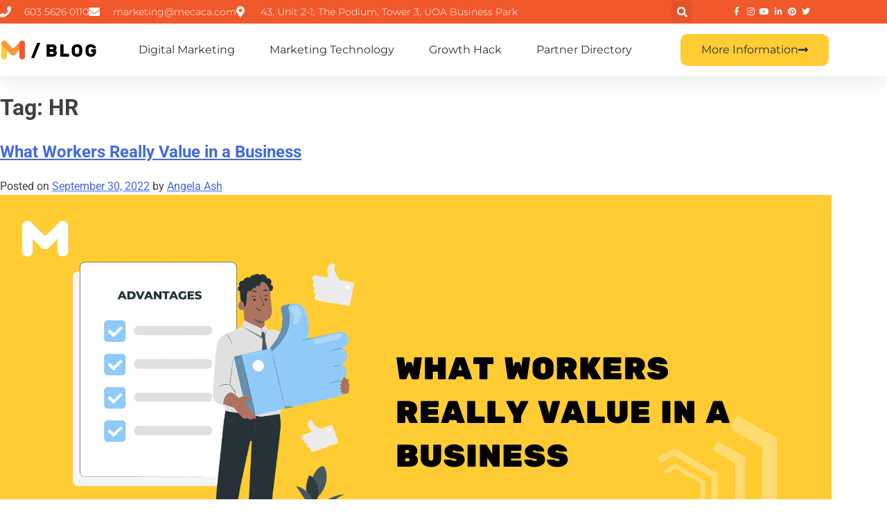

--- FILE ---
content_type: text/html; charset=UTF-8
request_url: https://blog.mecaca.com/tag/hr
body_size: 22029
content:
<!DOCTYPE html>
<html lang="en-US">
<head>
	<meta charset="UTF-8">
	<meta name="viewport" content="width=device-width, initial-scale=1.0, viewport-fit=cover" />		<title>HR  - Official MECACA Blog</title>
<meta name="robots" content="index, follow, max-snippet:-1, max-image-preview:large, max-video-preview:-1">
<link rel="canonical" href="https://blog.mecaca.com/tag/hr">
<meta property="og:url" content="https://blog.mecaca.com/tag/hr">
<meta property="og:site_name" content="Official MECACA Blog">
<meta property="og:locale" content="en_US">
<meta property="og:type" content="object">
<meta property="og:title" content="HR  - Official MECACA Blog">
<meta property="og:image" content="https://anfsqobwmo.cloudimg.io/v7/https://blog.mecaca.com/wp-content/uploads/2020/07/Official-MECACA-Blog-Open-Graph.jpg">
<meta property="og:image:secure_url" content="https://anfsqobwmo.cloudimg.io/v7/https://blog.mecaca.com/wp-content/uploads/2020/07/Official-MECACA-Blog-Open-Graph.jpg">
<meta property="og:image:alt" content="">
<meta name="twitter:card" content="summary">
<meta name="twitter:title" content="HR  - Official MECACA Blog">

<link rel="alternate" type="application/rss+xml" title="Official MECACA Blog &raquo; Feed" href="https://blog.mecaca.com/feed" />
<link rel="alternate" type="application/rss+xml" title="Official MECACA Blog &raquo; Comments Feed" href="https://blog.mecaca.com/comments/feed" />
<link rel="alternate" type="application/rss+xml" title="Official MECACA Blog &raquo; HR Tag Feed" href="https://blog.mecaca.com/tag/hr/feed" />
<style id='wp-img-auto-sizes-contain-inline-css'>
img:is([sizes=auto i],[sizes^="auto," i]){contain-intrinsic-size:3000px 1500px}
/*# sourceURL=wp-img-auto-sizes-contain-inline-css */
</style>
<style id='wp-emoji-styles-inline-css'>

	img.wp-smiley, img.emoji {
		display: inline !important;
		border: none !important;
		box-shadow: none !important;
		height: 1em !important;
		width: 1em !important;
		margin: 0 0.07em !important;
		vertical-align: -0.1em !important;
		background: none !important;
		padding: 0 !important;
	}
/*# sourceURL=wp-emoji-styles-inline-css */
</style>
<link rel='stylesheet' id='wp-block-library-css' href='https://blog.mecaca.com/wp-includes/css/dist/block-library/style.min.css?ver=6.9' media='all' />
<style id='classic-theme-styles-inline-css'>
/*! This file is auto-generated */
.wp-block-button__link{color:#fff;background-color:#32373c;border-radius:9999px;box-shadow:none;text-decoration:none;padding:calc(.667em + 2px) calc(1.333em + 2px);font-size:1.125em}.wp-block-file__button{background:#32373c;color:#fff;text-decoration:none}
/*# sourceURL=/wp-includes/css/classic-themes.min.css */
</style>
<style id='wpseopress-local-business-style-inline-css'>
span.wp-block-wpseopress-local-business-field{margin-right:8px}

/*# sourceURL=https://blog.mecaca.com/wp-content/plugins/wp-seopress-pro/public/editor/blocks/local-business/style-index.css */
</style>
<style id='wpseopress-table-of-contents-style-inline-css'>
.wp-block-wpseopress-table-of-contents li.active>a{font-weight:bold}

/*# sourceURL=https://blog.mecaca.com/wp-content/plugins/wp-seopress-pro/public/editor/blocks/table-of-contents/style-index.css */
</style>
<style id='global-styles-inline-css'>
:root{--wp--preset--aspect-ratio--square: 1;--wp--preset--aspect-ratio--4-3: 4/3;--wp--preset--aspect-ratio--3-4: 3/4;--wp--preset--aspect-ratio--3-2: 3/2;--wp--preset--aspect-ratio--2-3: 2/3;--wp--preset--aspect-ratio--16-9: 16/9;--wp--preset--aspect-ratio--9-16: 9/16;--wp--preset--color--black: #000000;--wp--preset--color--cyan-bluish-gray: #abb8c3;--wp--preset--color--white: #ffffff;--wp--preset--color--pale-pink: #f78da7;--wp--preset--color--vivid-red: #cf2e2e;--wp--preset--color--luminous-vivid-orange: #ff6900;--wp--preset--color--luminous-vivid-amber: #fcb900;--wp--preset--color--light-green-cyan: #7bdcb5;--wp--preset--color--vivid-green-cyan: #00d084;--wp--preset--color--pale-cyan-blue: #8ed1fc;--wp--preset--color--vivid-cyan-blue: #0693e3;--wp--preset--color--vivid-purple: #9b51e0;--wp--preset--gradient--vivid-cyan-blue-to-vivid-purple: linear-gradient(135deg,rgb(6,147,227) 0%,rgb(155,81,224) 100%);--wp--preset--gradient--light-green-cyan-to-vivid-green-cyan: linear-gradient(135deg,rgb(122,220,180) 0%,rgb(0,208,130) 100%);--wp--preset--gradient--luminous-vivid-amber-to-luminous-vivid-orange: linear-gradient(135deg,rgb(252,185,0) 0%,rgb(255,105,0) 100%);--wp--preset--gradient--luminous-vivid-orange-to-vivid-red: linear-gradient(135deg,rgb(255,105,0) 0%,rgb(207,46,46) 100%);--wp--preset--gradient--very-light-gray-to-cyan-bluish-gray: linear-gradient(135deg,rgb(238,238,238) 0%,rgb(169,184,195) 100%);--wp--preset--gradient--cool-to-warm-spectrum: linear-gradient(135deg,rgb(74,234,220) 0%,rgb(151,120,209) 20%,rgb(207,42,186) 40%,rgb(238,44,130) 60%,rgb(251,105,98) 80%,rgb(254,248,76) 100%);--wp--preset--gradient--blush-light-purple: linear-gradient(135deg,rgb(255,206,236) 0%,rgb(152,150,240) 100%);--wp--preset--gradient--blush-bordeaux: linear-gradient(135deg,rgb(254,205,165) 0%,rgb(254,45,45) 50%,rgb(107,0,62) 100%);--wp--preset--gradient--luminous-dusk: linear-gradient(135deg,rgb(255,203,112) 0%,rgb(199,81,192) 50%,rgb(65,88,208) 100%);--wp--preset--gradient--pale-ocean: linear-gradient(135deg,rgb(255,245,203) 0%,rgb(182,227,212) 50%,rgb(51,167,181) 100%);--wp--preset--gradient--electric-grass: linear-gradient(135deg,rgb(202,248,128) 0%,rgb(113,206,126) 100%);--wp--preset--gradient--midnight: linear-gradient(135deg,rgb(2,3,129) 0%,rgb(40,116,252) 100%);--wp--preset--font-size--small: 13px;--wp--preset--font-size--medium: 20px;--wp--preset--font-size--large: 36px;--wp--preset--font-size--x-large: 42px;--wp--preset--spacing--20: 0.44rem;--wp--preset--spacing--30: 0.67rem;--wp--preset--spacing--40: 1rem;--wp--preset--spacing--50: 1.5rem;--wp--preset--spacing--60: 2.25rem;--wp--preset--spacing--70: 3.38rem;--wp--preset--spacing--80: 5.06rem;--wp--preset--shadow--natural: 6px 6px 9px rgba(0, 0, 0, 0.2);--wp--preset--shadow--deep: 12px 12px 50px rgba(0, 0, 0, 0.4);--wp--preset--shadow--sharp: 6px 6px 0px rgba(0, 0, 0, 0.2);--wp--preset--shadow--outlined: 6px 6px 0px -3px rgb(255, 255, 255), 6px 6px rgb(0, 0, 0);--wp--preset--shadow--crisp: 6px 6px 0px rgb(0, 0, 0);}:where(.is-layout-flex){gap: 0.5em;}:where(.is-layout-grid){gap: 0.5em;}body .is-layout-flex{display: flex;}.is-layout-flex{flex-wrap: wrap;align-items: center;}.is-layout-flex > :is(*, div){margin: 0;}body .is-layout-grid{display: grid;}.is-layout-grid > :is(*, div){margin: 0;}:where(.wp-block-columns.is-layout-flex){gap: 2em;}:where(.wp-block-columns.is-layout-grid){gap: 2em;}:where(.wp-block-post-template.is-layout-flex){gap: 1.25em;}:where(.wp-block-post-template.is-layout-grid){gap: 1.25em;}.has-black-color{color: var(--wp--preset--color--black) !important;}.has-cyan-bluish-gray-color{color: var(--wp--preset--color--cyan-bluish-gray) !important;}.has-white-color{color: var(--wp--preset--color--white) !important;}.has-pale-pink-color{color: var(--wp--preset--color--pale-pink) !important;}.has-vivid-red-color{color: var(--wp--preset--color--vivid-red) !important;}.has-luminous-vivid-orange-color{color: var(--wp--preset--color--luminous-vivid-orange) !important;}.has-luminous-vivid-amber-color{color: var(--wp--preset--color--luminous-vivid-amber) !important;}.has-light-green-cyan-color{color: var(--wp--preset--color--light-green-cyan) !important;}.has-vivid-green-cyan-color{color: var(--wp--preset--color--vivid-green-cyan) !important;}.has-pale-cyan-blue-color{color: var(--wp--preset--color--pale-cyan-blue) !important;}.has-vivid-cyan-blue-color{color: var(--wp--preset--color--vivid-cyan-blue) !important;}.has-vivid-purple-color{color: var(--wp--preset--color--vivid-purple) !important;}.has-black-background-color{background-color: var(--wp--preset--color--black) !important;}.has-cyan-bluish-gray-background-color{background-color: var(--wp--preset--color--cyan-bluish-gray) !important;}.has-white-background-color{background-color: var(--wp--preset--color--white) !important;}.has-pale-pink-background-color{background-color: var(--wp--preset--color--pale-pink) !important;}.has-vivid-red-background-color{background-color: var(--wp--preset--color--vivid-red) !important;}.has-luminous-vivid-orange-background-color{background-color: var(--wp--preset--color--luminous-vivid-orange) !important;}.has-luminous-vivid-amber-background-color{background-color: var(--wp--preset--color--luminous-vivid-amber) !important;}.has-light-green-cyan-background-color{background-color: var(--wp--preset--color--light-green-cyan) !important;}.has-vivid-green-cyan-background-color{background-color: var(--wp--preset--color--vivid-green-cyan) !important;}.has-pale-cyan-blue-background-color{background-color: var(--wp--preset--color--pale-cyan-blue) !important;}.has-vivid-cyan-blue-background-color{background-color: var(--wp--preset--color--vivid-cyan-blue) !important;}.has-vivid-purple-background-color{background-color: var(--wp--preset--color--vivid-purple) !important;}.has-black-border-color{border-color: var(--wp--preset--color--black) !important;}.has-cyan-bluish-gray-border-color{border-color: var(--wp--preset--color--cyan-bluish-gray) !important;}.has-white-border-color{border-color: var(--wp--preset--color--white) !important;}.has-pale-pink-border-color{border-color: var(--wp--preset--color--pale-pink) !important;}.has-vivid-red-border-color{border-color: var(--wp--preset--color--vivid-red) !important;}.has-luminous-vivid-orange-border-color{border-color: var(--wp--preset--color--luminous-vivid-orange) !important;}.has-luminous-vivid-amber-border-color{border-color: var(--wp--preset--color--luminous-vivid-amber) !important;}.has-light-green-cyan-border-color{border-color: var(--wp--preset--color--light-green-cyan) !important;}.has-vivid-green-cyan-border-color{border-color: var(--wp--preset--color--vivid-green-cyan) !important;}.has-pale-cyan-blue-border-color{border-color: var(--wp--preset--color--pale-cyan-blue) !important;}.has-vivid-cyan-blue-border-color{border-color: var(--wp--preset--color--vivid-cyan-blue) !important;}.has-vivid-purple-border-color{border-color: var(--wp--preset--color--vivid-purple) !important;}.has-vivid-cyan-blue-to-vivid-purple-gradient-background{background: var(--wp--preset--gradient--vivid-cyan-blue-to-vivid-purple) !important;}.has-light-green-cyan-to-vivid-green-cyan-gradient-background{background: var(--wp--preset--gradient--light-green-cyan-to-vivid-green-cyan) !important;}.has-luminous-vivid-amber-to-luminous-vivid-orange-gradient-background{background: var(--wp--preset--gradient--luminous-vivid-amber-to-luminous-vivid-orange) !important;}.has-luminous-vivid-orange-to-vivid-red-gradient-background{background: var(--wp--preset--gradient--luminous-vivid-orange-to-vivid-red) !important;}.has-very-light-gray-to-cyan-bluish-gray-gradient-background{background: var(--wp--preset--gradient--very-light-gray-to-cyan-bluish-gray) !important;}.has-cool-to-warm-spectrum-gradient-background{background: var(--wp--preset--gradient--cool-to-warm-spectrum) !important;}.has-blush-light-purple-gradient-background{background: var(--wp--preset--gradient--blush-light-purple) !important;}.has-blush-bordeaux-gradient-background{background: var(--wp--preset--gradient--blush-bordeaux) !important;}.has-luminous-dusk-gradient-background{background: var(--wp--preset--gradient--luminous-dusk) !important;}.has-pale-ocean-gradient-background{background: var(--wp--preset--gradient--pale-ocean) !important;}.has-electric-grass-gradient-background{background: var(--wp--preset--gradient--electric-grass) !important;}.has-midnight-gradient-background{background: var(--wp--preset--gradient--midnight) !important;}.has-small-font-size{font-size: var(--wp--preset--font-size--small) !important;}.has-medium-font-size{font-size: var(--wp--preset--font-size--medium) !important;}.has-large-font-size{font-size: var(--wp--preset--font-size--large) !important;}.has-x-large-font-size{font-size: var(--wp--preset--font-size--x-large) !important;}
:where(.wp-block-post-template.is-layout-flex){gap: 1.25em;}:where(.wp-block-post-template.is-layout-grid){gap: 1.25em;}
:where(.wp-block-term-template.is-layout-flex){gap: 1.25em;}:where(.wp-block-term-template.is-layout-grid){gap: 1.25em;}
:where(.wp-block-columns.is-layout-flex){gap: 2em;}:where(.wp-block-columns.is-layout-grid){gap: 2em;}
:root :where(.wp-block-pullquote){font-size: 1.5em;line-height: 1.6;}
/*# sourceURL=global-styles-inline-css */
</style>
<link data-minify="1" rel='stylesheet' id='mecaca-blog-style-css' href='https://blog.mecaca.com/wp-content/cache/min/1/wp-content/themes/mecaca-blog/style.css?ver=1745611085' media='all' />
<link rel='stylesheet' id='elementor-frontend-css' href='https://blog.mecaca.com/wp-content/plugins/elementor/assets/css/frontend.min.css?ver=3.34.0' media='all' />
<style id='elementor-frontend-inline-css'>
.elementor-kit-14220{--e-global-color-primary:#F0592B;--e-global-color-secondary:#000000;--e-global-color-text:#474747;--e-global-color-accent:#F79838;--e-global-color-74001bf1:#F79838;--e-global-color-66e19f08:#FFCC33;--e-global-color-653e0f50:#000;--e-global-color-4419e82a:#FFF;--e-global-typography-primary-font-family:"Roboto";--e-global-typography-primary-font-weight:600;--e-global-typography-secondary-font-family:"Roboto Slab";--e-global-typography-secondary-font-weight:400;--e-global-typography-text-font-family:"Roboto";--e-global-typography-text-font-weight:400;--e-global-typography-accent-font-family:"Roboto";--e-global-typography-accent-font-weight:500;}.elementor-kit-14220 e-page-transition{background-color:#FFBC7D;}.elementor-section.elementor-section-boxed > .elementor-container{max-width:1140px;}.e-con{--container-max-width:1140px;}.elementor-widget:not(:last-child){margin-block-end:20px;}.elementor-element{--widgets-spacing:20px 20px;--widgets-spacing-row:20px;--widgets-spacing-column:20px;}{}h1.entry-title{display:var(--page-title-display);}@media(max-width:1024px){.elementor-section.elementor-section-boxed > .elementor-container{max-width:1024px;}.e-con{--container-max-width:1024px;}}@media(max-width:767px){.elementor-section.elementor-section-boxed > .elementor-container{max-width:767px;}.e-con{--container-max-width:767px;}}
.elementor-14228 .elementor-element.elementor-element-e3f7a9b{box-shadow:0px 5px 30px 0px rgba(0,0,0,0.1);z-index:10;}.elementor-14228 .elementor-element.elementor-element-7091ecf4 > .elementor-element-populated{padding:0px 0px 0px 0px;}.elementor-14228 .elementor-element.elementor-element-6182d323:not(.elementor-motion-effects-element-type-background), .elementor-14228 .elementor-element.elementor-element-6182d323 > .elementor-motion-effects-container > .elementor-motion-effects-layer{background-color:#F0592B;}.elementor-14228 .elementor-element.elementor-element-6182d323 > .elementor-container{max-width:1200px;}.elementor-14228 .elementor-element.elementor-element-6182d323{transition:background 0.3s, border 0.3s, border-radius 0.3s, box-shadow 0.3s;margin-top:0px;margin-bottom:0px;padding:2px 0px 2px 0px;}.elementor-14228 .elementor-element.elementor-element-6182d323 > .elementor-background-overlay{transition:background 0.3s, border-radius 0.3s, opacity 0.3s;}.elementor-bc-flex-widget .elementor-14228 .elementor-element.elementor-element-32c4ea06.elementor-column .elementor-widget-wrap{align-items:center;}.elementor-14228 .elementor-element.elementor-element-32c4ea06.elementor-column.elementor-element[data-element_type="column"] > .elementor-widget-wrap.elementor-element-populated{align-content:center;align-items:center;}.elementor-14228 .elementor-element.elementor-element-32c4ea06 > .elementor-element-populated{padding:0px 0px 0px 0px;}.elementor-widget-icon-list .elementor-icon-list-item:not(:last-child):after{border-color:var( --e-global-color-text );}.elementor-widget-icon-list .elementor-icon-list-icon i{color:var( --e-global-color-primary );}.elementor-widget-icon-list .elementor-icon-list-icon svg{fill:var( --e-global-color-primary );}.elementor-widget-icon-list .elementor-icon-list-item > .elementor-icon-list-text, .elementor-widget-icon-list .elementor-icon-list-item > a{font-family:var( --e-global-typography-text-font-family ), Sans-serif;font-weight:var( --e-global-typography-text-font-weight );}.elementor-widget-icon-list .elementor-icon-list-text{color:var( --e-global-color-secondary );}.elementor-14228 .elementor-element.elementor-element-5b1eeeba .elementor-icon-list-items:not(.elementor-inline-items) .elementor-icon-list-item:not(:last-child){padding-block-end:calc(30px/2);}.elementor-14228 .elementor-element.elementor-element-5b1eeeba .elementor-icon-list-items:not(.elementor-inline-items) .elementor-icon-list-item:not(:first-child){margin-block-start:calc(30px/2);}.elementor-14228 .elementor-element.elementor-element-5b1eeeba .elementor-icon-list-items.elementor-inline-items .elementor-icon-list-item{margin-inline:calc(30px/2);}.elementor-14228 .elementor-element.elementor-element-5b1eeeba .elementor-icon-list-items.elementor-inline-items{margin-inline:calc(-30px/2);}.elementor-14228 .elementor-element.elementor-element-5b1eeeba .elementor-icon-list-items.elementor-inline-items .elementor-icon-list-item:after{inset-inline-end:calc(-30px/2);}.elementor-14228 .elementor-element.elementor-element-5b1eeeba .elementor-icon-list-icon i{color:#ffffff;transition:color 0.3s;}.elementor-14228 .elementor-element.elementor-element-5b1eeeba .elementor-icon-list-icon svg{fill:#ffffff;transition:fill 0.3s;}.elementor-14228 .elementor-element.elementor-element-5b1eeeba{--e-icon-list-icon-size:16px;--icon-vertical-offset:0px;}.elementor-14228 .elementor-element.elementor-element-5b1eeeba .elementor-icon-list-icon{padding-inline-end:10px;}.elementor-14228 .elementor-element.elementor-element-5b1eeeba .elementor-icon-list-item > .elementor-icon-list-text, .elementor-14228 .elementor-element.elementor-element-5b1eeeba .elementor-icon-list-item > a{font-family:"Montserrat", Sans-serif;font-size:14px;font-weight:300;}.elementor-14228 .elementor-element.elementor-element-5b1eeeba .elementor-icon-list-text{color:#ffffff;transition:color 0.3s;}.elementor-bc-flex-widget .elementor-14228 .elementor-element.elementor-element-664c6bbf.elementor-column .elementor-widget-wrap{align-items:center;}.elementor-14228 .elementor-element.elementor-element-664c6bbf.elementor-column.elementor-element[data-element_type="column"] > .elementor-widget-wrap.elementor-element-populated{align-content:center;align-items:center;}.elementor-14228 .elementor-element.elementor-element-664c6bbf > .elementor-element-populated{padding:0px 0px 0px 0px;}.elementor-widget-search-form input[type="search"].elementor-search-form__input{font-family:var( --e-global-typography-text-font-family ), Sans-serif;font-weight:var( --e-global-typography-text-font-weight );}.elementor-widget-search-form .elementor-search-form__input,
					.elementor-widget-search-form .elementor-search-form__icon,
					.elementor-widget-search-form .elementor-lightbox .dialog-lightbox-close-button,
					.elementor-widget-search-form .elementor-lightbox .dialog-lightbox-close-button:hover,
					.elementor-widget-search-form.elementor-search-form--skin-full_screen input[type="search"].elementor-search-form__input{color:var( --e-global-color-text );fill:var( --e-global-color-text );}.elementor-widget-search-form .elementor-search-form__submit{font-family:var( --e-global-typography-text-font-family ), Sans-serif;font-weight:var( --e-global-typography-text-font-weight );background-color:var( --e-global-color-secondary );}.elementor-14228 .elementor-element.elementor-element-2a1fecf0 .elementor-search-form{text-align:center;}.elementor-14228 .elementor-element.elementor-element-2a1fecf0 .elementor-search-form__toggle{--e-search-form-toggle-size:30px;--e-search-form-toggle-color:#ffffff;--e-search-form-toggle-icon-size:calc(50em / 100);}.elementor-14228 .elementor-element.elementor-element-2a1fecf0.elementor-search-form--skin-full_screen .elementor-search-form__container{background-color:#F79838;}.elementor-14228 .elementor-element.elementor-element-2a1fecf0 input[type="search"].elementor-search-form__input{font-family:"Montserrat", Sans-serif;font-size:40px;font-weight:300;}.elementor-14228 .elementor-element.elementor-element-2a1fecf0 .elementor-search-form__input,
					.elementor-14228 .elementor-element.elementor-element-2a1fecf0 .elementor-search-form__icon,
					.elementor-14228 .elementor-element.elementor-element-2a1fecf0 .elementor-lightbox .dialog-lightbox-close-button,
					.elementor-14228 .elementor-element.elementor-element-2a1fecf0 .elementor-lightbox .dialog-lightbox-close-button:hover,
					.elementor-14228 .elementor-element.elementor-element-2a1fecf0.elementor-search-form--skin-full_screen input[type="search"].elementor-search-form__input{color:#ffffff;fill:#ffffff;}.elementor-14228 .elementor-element.elementor-element-2a1fecf0:not(.elementor-search-form--skin-full_screen) .elementor-search-form__container{border-color:rgba(255,255,255,0.5);border-radius:0px;}.elementor-14228 .elementor-element.elementor-element-2a1fecf0.elementor-search-form--skin-full_screen input[type="search"].elementor-search-form__input{border-color:rgba(255,255,255,0.5);border-radius:0px;}.elementor-14228 .elementor-element.elementor-element-2a1fecf0 .elementor-search-form__toggle:hover{--e-search-form-toggle-color:#d3b574;}.elementor-14228 .elementor-element.elementor-element-2a1fecf0 .elementor-search-form__toggle:focus{--e-search-form-toggle-color:#d3b574;}.elementor-bc-flex-widget .elementor-14228 .elementor-element.elementor-element-323e9a99.elementor-column .elementor-widget-wrap{align-items:center;}.elementor-14228 .elementor-element.elementor-element-323e9a99.elementor-column.elementor-element[data-element_type="column"] > .elementor-widget-wrap.elementor-element-populated{align-content:center;align-items:center;}.elementor-14228 .elementor-element.elementor-element-323e9a99 > .elementor-element-populated{padding:0px 0px 0px 0px;}.elementor-14228 .elementor-element.elementor-element-a80aacb .elementor-icon-list-items:not(.elementor-inline-items) .elementor-icon-list-item:not(:last-child){padding-block-end:calc(7px/2);}.elementor-14228 .elementor-element.elementor-element-a80aacb .elementor-icon-list-items:not(.elementor-inline-items) .elementor-icon-list-item:not(:first-child){margin-block-start:calc(7px/2);}.elementor-14228 .elementor-element.elementor-element-a80aacb .elementor-icon-list-items.elementor-inline-items .elementor-icon-list-item{margin-inline:calc(7px/2);}.elementor-14228 .elementor-element.elementor-element-a80aacb .elementor-icon-list-items.elementor-inline-items{margin-inline:calc(-7px/2);}.elementor-14228 .elementor-element.elementor-element-a80aacb .elementor-icon-list-items.elementor-inline-items .elementor-icon-list-item:after{inset-inline-end:calc(-7px/2);}.elementor-14228 .elementor-element.elementor-element-a80aacb .elementor-icon-list-icon i{color:#ffffff;transition:color 0.3s;}.elementor-14228 .elementor-element.elementor-element-a80aacb .elementor-icon-list-icon svg{fill:#ffffff;transition:fill 0.3s;}.elementor-14228 .elementor-element.elementor-element-a80aacb .elementor-icon-list-item:hover .elementor-icon-list-icon i{color:#FFCC33;}.elementor-14228 .elementor-element.elementor-element-a80aacb .elementor-icon-list-item:hover .elementor-icon-list-icon svg{fill:#FFCC33;}.elementor-14228 .elementor-element.elementor-element-a80aacb{--e-icon-list-icon-size:12px;--e-icon-list-icon-align:center;--e-icon-list-icon-margin:0 calc(var(--e-icon-list-icon-size, 1em) * 0.125);--icon-vertical-offset:0px;}.elementor-14228 .elementor-element.elementor-element-a80aacb .elementor-icon-list-text{transition:color 0.3s;}.elementor-14228 .elementor-element.elementor-element-5fa4a7f4:not(.elementor-motion-effects-element-type-background), .elementor-14228 .elementor-element.elementor-element-5fa4a7f4 > .elementor-motion-effects-container > .elementor-motion-effects-layer{background-color:#ffffff;}.elementor-14228 .elementor-element.elementor-element-5fa4a7f4 > .elementor-container{max-width:1200px;}.elementor-14228 .elementor-element.elementor-element-5fa4a7f4{transition:background 0.3s, border 0.3s, border-radius 0.3s, box-shadow 0.3s;margin-top:0px;margin-bottom:0px;padding:15px 0px 15px 0px;}.elementor-14228 .elementor-element.elementor-element-5fa4a7f4 > .elementor-background-overlay{transition:background 0.3s, border-radius 0.3s, opacity 0.3s;}.elementor-bc-flex-widget .elementor-14228 .elementor-element.elementor-element-520ce6f7.elementor-column .elementor-widget-wrap{align-items:center;}.elementor-14228 .elementor-element.elementor-element-520ce6f7.elementor-column.elementor-element[data-element_type="column"] > .elementor-widget-wrap.elementor-element-populated{align-content:center;align-items:center;}.elementor-14228 .elementor-element.elementor-element-520ce6f7 > .elementor-element-populated{padding:0px 0px 0px 0px;}.elementor-widget-image .widget-image-caption{color:var( --e-global-color-text );font-family:var( --e-global-typography-text-font-family ), Sans-serif;font-weight:var( --e-global-typography-text-font-weight );}.elementor-14228 .elementor-element.elementor-element-bf526cf{text-align:start;}.elementor-14228 .elementor-element.elementor-element-bf526cf img{width:80%;}.elementor-bc-flex-widget .elementor-14228 .elementor-element.elementor-element-49431ca8.elementor-column .elementor-widget-wrap{align-items:center;}.elementor-14228 .elementor-element.elementor-element-49431ca8.elementor-column.elementor-element[data-element_type="column"] > .elementor-widget-wrap.elementor-element-populated{align-content:center;align-items:center;}.elementor-14228 .elementor-element.elementor-element-49431ca8 > .elementor-element-populated{padding:0px 0px 0px 0px;}.elementor-widget-nav-menu .elementor-nav-menu .elementor-item{font-family:var( --e-global-typography-primary-font-family ), Sans-serif;font-weight:var( --e-global-typography-primary-font-weight );}.elementor-widget-nav-menu .elementor-nav-menu--main .elementor-item{color:var( --e-global-color-text );fill:var( --e-global-color-text );}.elementor-widget-nav-menu .elementor-nav-menu--main .elementor-item:hover,
					.elementor-widget-nav-menu .elementor-nav-menu--main .elementor-item.elementor-item-active,
					.elementor-widget-nav-menu .elementor-nav-menu--main .elementor-item.highlighted,
					.elementor-widget-nav-menu .elementor-nav-menu--main .elementor-item:focus{color:var( --e-global-color-accent );fill:var( --e-global-color-accent );}.elementor-widget-nav-menu .elementor-nav-menu--main:not(.e--pointer-framed) .elementor-item:before,
					.elementor-widget-nav-menu .elementor-nav-menu--main:not(.e--pointer-framed) .elementor-item:after{background-color:var( --e-global-color-accent );}.elementor-widget-nav-menu .e--pointer-framed .elementor-item:before,
					.elementor-widget-nav-menu .e--pointer-framed .elementor-item:after{border-color:var( --e-global-color-accent );}.elementor-widget-nav-menu{--e-nav-menu-divider-color:var( --e-global-color-text );}.elementor-widget-nav-menu .elementor-nav-menu--dropdown .elementor-item, .elementor-widget-nav-menu .elementor-nav-menu--dropdown  .elementor-sub-item{font-family:var( --e-global-typography-accent-font-family ), Sans-serif;font-weight:var( --e-global-typography-accent-font-weight );}.elementor-14228 .elementor-element.elementor-element-196080a9 .elementor-menu-toggle{margin-left:auto;background-color:#ffffff;}.elementor-14228 .elementor-element.elementor-element-196080a9 .elementor-nav-menu .elementor-item{font-family:"Montserrat", Sans-serif;font-size:16px;font-weight:400;text-transform:capitalize;}.elementor-14228 .elementor-element.elementor-element-196080a9 .elementor-nav-menu--main .elementor-item{color:#2B303A;fill:#2B303A;padding-left:0px;padding-right:0px;}.elementor-14228 .elementor-element.elementor-element-196080a9 .elementor-nav-menu--main .elementor-item:hover,
					.elementor-14228 .elementor-element.elementor-element-196080a9 .elementor-nav-menu--main .elementor-item.elementor-item-active,
					.elementor-14228 .elementor-element.elementor-element-196080a9 .elementor-nav-menu--main .elementor-item.highlighted,
					.elementor-14228 .elementor-element.elementor-element-196080a9 .elementor-nav-menu--main .elementor-item:focus{color:#F79838;fill:#F79838;}.elementor-14228 .elementor-element.elementor-element-196080a9 .elementor-nav-menu--main .elementor-item.elementor-item-active{color:#F79838;}.elementor-14228 .elementor-element.elementor-element-196080a9 .e--pointer-framed .elementor-item:before{border-width:0px;}.elementor-14228 .elementor-element.elementor-element-196080a9 .e--pointer-framed.e--animation-draw .elementor-item:before{border-width:0 0 0px 0px;}.elementor-14228 .elementor-element.elementor-element-196080a9 .e--pointer-framed.e--animation-draw .elementor-item:after{border-width:0px 0px 0 0;}.elementor-14228 .elementor-element.elementor-element-196080a9 .e--pointer-framed.e--animation-corners .elementor-item:before{border-width:0px 0 0 0px;}.elementor-14228 .elementor-element.elementor-element-196080a9 .e--pointer-framed.e--animation-corners .elementor-item:after{border-width:0 0px 0px 0;}.elementor-14228 .elementor-element.elementor-element-196080a9 .e--pointer-underline .elementor-item:after,
					 .elementor-14228 .elementor-element.elementor-element-196080a9 .e--pointer-overline .elementor-item:before,
					 .elementor-14228 .elementor-element.elementor-element-196080a9 .e--pointer-double-line .elementor-item:before,
					 .elementor-14228 .elementor-element.elementor-element-196080a9 .e--pointer-double-line .elementor-item:after{height:0px;}.elementor-14228 .elementor-element.elementor-element-196080a9{--e-nav-menu-horizontal-menu-item-margin:calc( 50px / 2 );}.elementor-14228 .elementor-element.elementor-element-196080a9 .elementor-nav-menu--main:not(.elementor-nav-menu--layout-horizontal) .elementor-nav-menu > li:not(:last-child){margin-bottom:50px;}.elementor-14228 .elementor-element.elementor-element-196080a9 .elementor-nav-menu--dropdown a, .elementor-14228 .elementor-element.elementor-element-196080a9 .elementor-menu-toggle{color:#16163f;fill:#16163f;}.elementor-14228 .elementor-element.elementor-element-196080a9 .elementor-nav-menu--dropdown a:hover,
					.elementor-14228 .elementor-element.elementor-element-196080a9 .elementor-nav-menu--dropdown a:focus,
					.elementor-14228 .elementor-element.elementor-element-196080a9 .elementor-nav-menu--dropdown a.elementor-item-active,
					.elementor-14228 .elementor-element.elementor-element-196080a9 .elementor-nav-menu--dropdown a.highlighted,
					.elementor-14228 .elementor-element.elementor-element-196080a9 .elementor-menu-toggle:hover,
					.elementor-14228 .elementor-element.elementor-element-196080a9 .elementor-menu-toggle:focus{color:#F0592B;}.elementor-14228 .elementor-element.elementor-element-196080a9 .elementor-nav-menu--dropdown a:hover,
					.elementor-14228 .elementor-element.elementor-element-196080a9 .elementor-nav-menu--dropdown a:focus,
					.elementor-14228 .elementor-element.elementor-element-196080a9 .elementor-nav-menu--dropdown a.elementor-item-active,
					.elementor-14228 .elementor-element.elementor-element-196080a9 .elementor-nav-menu--dropdown a.highlighted{background-color:rgba(0,0,0,0);}.elementor-14228 .elementor-element.elementor-element-196080a9 .elementor-nav-menu--dropdown a.elementor-item-active{color:#F0592B;background-color:rgba(0,0,0,0);}.elementor-14228 .elementor-element.elementor-element-196080a9 .elementor-nav-menu--dropdown .elementor-item, .elementor-14228 .elementor-element.elementor-element-196080a9 .elementor-nav-menu--dropdown  .elementor-sub-item{font-family:"Montserrat", Sans-serif;font-size:16px;font-weight:400;}.elementor-14228 .elementor-element.elementor-element-196080a9 .elementor-nav-menu--main .elementor-nav-menu--dropdown, .elementor-14228 .elementor-element.elementor-element-196080a9 .elementor-nav-menu__container.elementor-nav-menu--dropdown{box-shadow:0px 15px 20px 0px rgba(0,0,0,0.1);}.elementor-14228 .elementor-element.elementor-element-196080a9 .elementor-nav-menu--dropdown a{padding-left:10px;padding-right:10px;padding-top:20px;padding-bottom:20px;}.elementor-14228 .elementor-element.elementor-element-196080a9 .elementor-nav-menu--main > .elementor-nav-menu > li > .elementor-nav-menu--dropdown, .elementor-14228 .elementor-element.elementor-element-196080a9 .elementor-nav-menu__container.elementor-nav-menu--dropdown{margin-top:15px !important;}.elementor-14228 .elementor-element.elementor-element-196080a9 div.elementor-menu-toggle{color:#16163f;}.elementor-14228 .elementor-element.elementor-element-196080a9 div.elementor-menu-toggle svg{fill:#16163f;}.elementor-bc-flex-widget .elementor-14228 .elementor-element.elementor-element-7b9e037b.elementor-column .elementor-widget-wrap{align-items:center;}.elementor-14228 .elementor-element.elementor-element-7b9e037b.elementor-column.elementor-element[data-element_type="column"] > .elementor-widget-wrap.elementor-element-populated{align-content:center;align-items:center;}.elementor-14228 .elementor-element.elementor-element-7b9e037b > .elementor-element-populated{padding:0px 0px 0px 0px;}.elementor-widget-button .elementor-button{background-color:var( --e-global-color-accent );font-family:var( --e-global-typography-accent-font-family ), Sans-serif;font-weight:var( --e-global-typography-accent-font-weight );}.elementor-14228 .elementor-element.elementor-element-65a55d88 .elementor-button{background-color:#FFCC33;font-family:"Montserrat", Sans-serif;font-size:16px;font-weight:400;text-transform:capitalize;fill:#2B303A;color:#2B303A;border-radius:10px 10px 10px 10px;}.elementor-14228 .elementor-element.elementor-element-65a55d88 .elementor-button:hover, .elementor-14228 .elementor-element.elementor-element-65a55d88 .elementor-button:focus{background-color:#2B303A;color:#FFCC33;}.elementor-14228 .elementor-element.elementor-element-65a55d88 .elementor-button-content-wrapper{flex-direction:row-reverse;}.elementor-14228 .elementor-element.elementor-element-65a55d88 .elementor-button .elementor-button-content-wrapper{gap:10px;}.elementor-14228 .elementor-element.elementor-element-65a55d88 .elementor-button:hover svg, .elementor-14228 .elementor-element.elementor-element-65a55d88 .elementor-button:focus svg{fill:#FFCC33;}.elementor-theme-builder-content-area{height:400px;}.elementor-location-header:before, .elementor-location-footer:before{content:"";display:table;clear:both;}@media(max-width:1024px){.elementor-14228 .elementor-element.elementor-element-32c4ea06 > .elementor-element-populated{padding:15px 15px 15px 15px;}.elementor-14228 .elementor-element.elementor-element-5b1eeeba .elementor-icon-list-item > .elementor-icon-list-text, .elementor-14228 .elementor-element.elementor-element-5b1eeeba .elementor-icon-list-item > a{font-size:12px;}.elementor-14228 .elementor-element.elementor-element-664c6bbf > .elementor-element-populated{padding:15px 15px 15px 15px;}.elementor-14228 .elementor-element.elementor-element-323e9a99 > .elementor-element-populated{padding:15px 15px 15px 15px;}.elementor-14228 .elementor-element.elementor-element-a80aacb .elementor-icon-list-items:not(.elementor-inline-items) .elementor-icon-list-item:not(:last-child){padding-block-end:calc(10px/2);}.elementor-14228 .elementor-element.elementor-element-a80aacb .elementor-icon-list-items:not(.elementor-inline-items) .elementor-icon-list-item:not(:first-child){margin-block-start:calc(10px/2);}.elementor-14228 .elementor-element.elementor-element-a80aacb .elementor-icon-list-items.elementor-inline-items .elementor-icon-list-item{margin-inline:calc(10px/2);}.elementor-14228 .elementor-element.elementor-element-a80aacb .elementor-icon-list-items.elementor-inline-items{margin-inline:calc(-10px/2);}.elementor-14228 .elementor-element.elementor-element-a80aacb .elementor-icon-list-items.elementor-inline-items .elementor-icon-list-item:after{inset-inline-end:calc(-10px/2);}.elementor-14228 .elementor-element.elementor-element-a80aacb{--e-icon-list-icon-size:15px;}.elementor-14228 .elementor-element.elementor-element-5fa4a7f4{padding:20px 15px 20px 15px;}.elementor-14228 .elementor-element.elementor-element-520ce6f7 > .elementor-element-populated{padding:0px 0px 0px 0px;}.elementor-14228 .elementor-element.elementor-element-49431ca8 > .elementor-element-populated{padding:0px 0px 0px 0px;}.elementor-14228 .elementor-element.elementor-element-196080a9 .elementor-nav-menu--main > .elementor-nav-menu > li > .elementor-nav-menu--dropdown, .elementor-14228 .elementor-element.elementor-element-196080a9 .elementor-nav-menu__container.elementor-nav-menu--dropdown{margin-top:20px !important;}.elementor-14228 .elementor-element.elementor-element-7b9e037b > .elementor-element-populated{padding:0px 0px 0px 0px;}}@media(min-width:768px){.elementor-14228 .elementor-element.elementor-element-32c4ea06{width:78%;}.elementor-14228 .elementor-element.elementor-element-664c6bbf{width:8%;}.elementor-14228 .elementor-element.elementor-element-323e9a99{width:13.996%;}.elementor-14228 .elementor-element.elementor-element-520ce6f7{width:15%;}.elementor-14228 .elementor-element.elementor-element-49431ca8{width:62.664%;}.elementor-14228 .elementor-element.elementor-element-7b9e037b{width:22%;}}@media(max-width:1024px) and (min-width:768px){.elementor-14228 .elementor-element.elementor-element-32c4ea06{width:75%;}.elementor-14228 .elementor-element.elementor-element-664c6bbf{width:5%;}.elementor-14228 .elementor-element.elementor-element-323e9a99{width:20%;}.elementor-14228 .elementor-element.elementor-element-520ce6f7{width:50%;}.elementor-14228 .elementor-element.elementor-element-49431ca8{width:15%;}.elementor-14228 .elementor-element.elementor-element-7b9e037b{width:35%;}}@media(max-width:767px){.elementor-14228 .elementor-element.elementor-element-7091ecf4 > .elementor-element-populated{margin:0px 0px 0px 0px;--e-column-margin-right:0px;--e-column-margin-left:0px;padding:0px 0px 0px 0px;}.elementor-14228 .elementor-element.elementor-element-6182d323{margin-top:0px;margin-bottom:0px;}.elementor-14228 .elementor-element.elementor-element-664c6bbf{width:20%;}.elementor-14228 .elementor-element.elementor-element-664c6bbf > .elementor-element-populated{margin:0px 0px 0px 0px;--e-column-margin-right:0px;--e-column-margin-left:0px;}.elementor-14228 .elementor-element.elementor-element-323e9a99{width:80%;}.elementor-14228 .elementor-element.elementor-element-520ce6f7{width:50%;}.elementor-14228 .elementor-element.elementor-element-49431ca8{width:50%;}.elementor-14228 .elementor-element.elementor-element-196080a9 .elementor-nav-menu--dropdown .elementor-item, .elementor-14228 .elementor-element.elementor-element-196080a9 .elementor-nav-menu--dropdown  .elementor-sub-item{font-size:16px;}.elementor-14228 .elementor-element.elementor-element-196080a9 .elementor-nav-menu--dropdown a{padding-top:24px;padding-bottom:24px;}.elementor-14228 .elementor-element.elementor-element-196080a9 .elementor-nav-menu--main > .elementor-nav-menu > li > .elementor-nav-menu--dropdown, .elementor-14228 .elementor-element.elementor-element-196080a9 .elementor-nav-menu__container.elementor-nav-menu--dropdown{margin-top:20px !important;}.elementor-14228 .elementor-element.elementor-element-7b9e037b{width:55%;}.elementor-14228 .elementor-element.elementor-element-65a55d88 .elementor-button{font-size:13px;padding:15px 20px 15px 20px;}}
.elementor-14222 .elementor-element.elementor-element-23c302ec:not(.elementor-motion-effects-element-type-background), .elementor-14222 .elementor-element.elementor-element-23c302ec > .elementor-motion-effects-container > .elementor-motion-effects-layer{background-image:url("https://blog.mecaca.com/wp-content/uploads/2020/10/mecaca-home-banner-4.jpg");background-position:center center;}.elementor-14222 .elementor-element.elementor-element-23c302ec > .elementor-background-overlay{background-color:transparent;background-image:linear-gradient(180deg, #000000 0%, #FF9C00 100%);opacity:0.5;mix-blend-mode:overlay;transition:background 0.3s, border-radius 0.3s, opacity 0.3s;}.elementor-14222 .elementor-element.elementor-element-23c302ec > .elementor-container{max-width:1200px;}.elementor-14222 .elementor-element.elementor-element-23c302ec{transition:background 0.3s, border 0.3s, border-radius 0.3s, box-shadow 0.3s;padding:90px 0px 15px 0px;}.elementor-14222 .elementor-element.elementor-element-2920e629 > .elementor-element-populated{margin:0px 0px 0px 0px;--e-column-margin-right:0px;--e-column-margin-left:0px;}.elementor-widget-heading .elementor-heading-title{font-family:var( --e-global-typography-primary-font-family ), Sans-serif;font-weight:var( --e-global-typography-primary-font-weight );color:var( --e-global-color-primary );}.elementor-14222 .elementor-element.elementor-element-5ba03409 .elementor-heading-title{font-size:18px;font-weight:500;color:#FFFFFF;}.elementor-widget-icon-list .elementor-icon-list-item:not(:last-child):after{border-color:var( --e-global-color-text );}.elementor-widget-icon-list .elementor-icon-list-icon i{color:var( --e-global-color-primary );}.elementor-widget-icon-list .elementor-icon-list-icon svg{fill:var( --e-global-color-primary );}.elementor-widget-icon-list .elementor-icon-list-item > .elementor-icon-list-text, .elementor-widget-icon-list .elementor-icon-list-item > a{font-family:var( --e-global-typography-text-font-family ), Sans-serif;font-weight:var( --e-global-typography-text-font-weight );}.elementor-widget-icon-list .elementor-icon-list-text{color:var( --e-global-color-secondary );}.elementor-14222 .elementor-element.elementor-element-53aacd56 .elementor-icon-list-items:not(.elementor-inline-items) .elementor-icon-list-item:not(:last-child){padding-block-end:calc(3px/2);}.elementor-14222 .elementor-element.elementor-element-53aacd56 .elementor-icon-list-items:not(.elementor-inline-items) .elementor-icon-list-item:not(:first-child){margin-block-start:calc(3px/2);}.elementor-14222 .elementor-element.elementor-element-53aacd56 .elementor-icon-list-items.elementor-inline-items .elementor-icon-list-item{margin-inline:calc(3px/2);}.elementor-14222 .elementor-element.elementor-element-53aacd56 .elementor-icon-list-items.elementor-inline-items{margin-inline:calc(-3px/2);}.elementor-14222 .elementor-element.elementor-element-53aacd56 .elementor-icon-list-items.elementor-inline-items .elementor-icon-list-item:after{inset-inline-end:calc(-3px/2);}.elementor-14222 .elementor-element.elementor-element-53aacd56 .elementor-icon-list-icon i{transition:color 0.3s;}.elementor-14222 .elementor-element.elementor-element-53aacd56 .elementor-icon-list-icon svg{transition:fill 0.3s;}.elementor-14222 .elementor-element.elementor-element-53aacd56{--e-icon-list-icon-size:0px;--icon-vertical-offset:0px;}.elementor-14222 .elementor-element.elementor-element-53aacd56 .elementor-icon-list-icon{padding-inline-end:2px;}.elementor-14222 .elementor-element.elementor-element-53aacd56 .elementor-icon-list-item > .elementor-icon-list-text, .elementor-14222 .elementor-element.elementor-element-53aacd56 .elementor-icon-list-item > a{font-size:14px;font-weight:300;}.elementor-14222 .elementor-element.elementor-element-53aacd56 .elementor-icon-list-text{color:#FFFFFF;transition:color 0.3s;}.elementor-14222 .elementor-element.elementor-element-53aacd56 .elementor-icon-list-item:hover .elementor-icon-list-text{color:#000000;}.elementor-14222 .elementor-element.elementor-element-5e062b4f > .elementor-element-populated{margin:0px 0px 0px 0px;--e-column-margin-right:0px;--e-column-margin-left:0px;}.elementor-14222 .elementor-element.elementor-element-41da4d6b .elementor-heading-title{font-size:18px;font-weight:500;color:#ffffff;}.elementor-14222 .elementor-element.elementor-element-441d650f .elementor-icon-list-items:not(.elementor-inline-items) .elementor-icon-list-item:not(:last-child){padding-block-end:calc(3px/2);}.elementor-14222 .elementor-element.elementor-element-441d650f .elementor-icon-list-items:not(.elementor-inline-items) .elementor-icon-list-item:not(:first-child){margin-block-start:calc(3px/2);}.elementor-14222 .elementor-element.elementor-element-441d650f .elementor-icon-list-items.elementor-inline-items .elementor-icon-list-item{margin-inline:calc(3px/2);}.elementor-14222 .elementor-element.elementor-element-441d650f .elementor-icon-list-items.elementor-inline-items{margin-inline:calc(-3px/2);}.elementor-14222 .elementor-element.elementor-element-441d650f .elementor-icon-list-items.elementor-inline-items .elementor-icon-list-item:after{inset-inline-end:calc(-3px/2);}.elementor-14222 .elementor-element.elementor-element-441d650f .elementor-icon-list-icon i{transition:color 0.3s;}.elementor-14222 .elementor-element.elementor-element-441d650f .elementor-icon-list-icon svg{transition:fill 0.3s;}.elementor-14222 .elementor-element.elementor-element-441d650f{--e-icon-list-icon-size:0px;--icon-vertical-offset:0px;}.elementor-14222 .elementor-element.elementor-element-441d650f .elementor-icon-list-icon{padding-inline-end:0px;}.elementor-14222 .elementor-element.elementor-element-441d650f .elementor-icon-list-item > .elementor-icon-list-text, .elementor-14222 .elementor-element.elementor-element-441d650f .elementor-icon-list-item > a{font-size:14px;font-weight:300;}.elementor-14222 .elementor-element.elementor-element-441d650f .elementor-icon-list-text{color:#FFFFFF;transition:color 0.3s;}.elementor-14222 .elementor-element.elementor-element-441d650f .elementor-icon-list-item:hover .elementor-icon-list-text{color:#000000;}.elementor-14222 .elementor-element.elementor-element-b01e63 > .elementor-element-populated{margin:0px 0px 0px 0px;--e-column-margin-right:0px;--e-column-margin-left:0px;}.elementor-14222 .elementor-element.elementor-element-5ace1a4f .elementor-heading-title{font-size:18px;font-weight:500;color:#ffffff;}.elementor-14222 .elementor-element.elementor-element-2a623369 .elementor-icon-list-items:not(.elementor-inline-items) .elementor-icon-list-item:not(:last-child){padding-block-end:calc(3px/2);}.elementor-14222 .elementor-element.elementor-element-2a623369 .elementor-icon-list-items:not(.elementor-inline-items) .elementor-icon-list-item:not(:first-child){margin-block-start:calc(3px/2);}.elementor-14222 .elementor-element.elementor-element-2a623369 .elementor-icon-list-items.elementor-inline-items .elementor-icon-list-item{margin-inline:calc(3px/2);}.elementor-14222 .elementor-element.elementor-element-2a623369 .elementor-icon-list-items.elementor-inline-items{margin-inline:calc(-3px/2);}.elementor-14222 .elementor-element.elementor-element-2a623369 .elementor-icon-list-items.elementor-inline-items .elementor-icon-list-item:after{inset-inline-end:calc(-3px/2);}.elementor-14222 .elementor-element.elementor-element-2a623369 .elementor-icon-list-icon i{transition:color 0.3s;}.elementor-14222 .elementor-element.elementor-element-2a623369 .elementor-icon-list-icon svg{transition:fill 0.3s;}.elementor-14222 .elementor-element.elementor-element-2a623369{--e-icon-list-icon-size:0px;--icon-vertical-offset:0px;}.elementor-14222 .elementor-element.elementor-element-2a623369 .elementor-icon-list-icon{padding-inline-end:0px;}.elementor-14222 .elementor-element.elementor-element-2a623369 .elementor-icon-list-item > .elementor-icon-list-text, .elementor-14222 .elementor-element.elementor-element-2a623369 .elementor-icon-list-item > a{font-size:14px;font-weight:300;}.elementor-14222 .elementor-element.elementor-element-2a623369 .elementor-icon-list-text{color:#FFFFFF;transition:color 0.3s;}.elementor-14222 .elementor-element.elementor-element-2a623369 .elementor-icon-list-item:hover .elementor-icon-list-text{color:#000000;}.elementor-14222 .elementor-element.elementor-element-1c6d7398 > .elementor-element-populated{margin:0% 0% 0% 0%;--e-column-margin-right:0%;--e-column-margin-left:0%;}.elementor-14222 .elementor-element.elementor-element-4cd60364{text-align:start;}.elementor-14222 .elementor-element.elementor-element-4cd60364 .elementor-heading-title{font-size:18px;font-weight:500;color:#ffffff;}.elementor-14222 .elementor-element.elementor-element-6fa8e5{--grid-template-columns:repeat(0, auto);--icon-size:18px;--grid-column-gap:5px;--grid-row-gap:0px;}.elementor-14222 .elementor-element.elementor-element-6fa8e5 .elementor-widget-container{text-align:left;}.elementor-14222 .elementor-element.elementor-element-6fa8e5 > .elementor-widget-container{margin:0px 0px 0px -10px;}.elementor-14222 .elementor-element.elementor-element-6fa8e5 .elementor-social-icon{--icon-padding:0.6em;}.elementor-14222 .elementor-element.elementor-element-37d74284 .elementor-heading-title{font-size:18px;font-weight:500;color:#ffffff;}.elementor-widget-form .elementor-field-group > label, .elementor-widget-form .elementor-field-subgroup label{color:var( --e-global-color-text );}.elementor-widget-form .elementor-field-group > label{font-family:var( --e-global-typography-text-font-family ), Sans-serif;font-weight:var( --e-global-typography-text-font-weight );}.elementor-widget-form .elementor-field-type-html{color:var( --e-global-color-text );font-family:var( --e-global-typography-text-font-family ), Sans-serif;font-weight:var( --e-global-typography-text-font-weight );}.elementor-widget-form .elementor-field-group .elementor-field{color:var( --e-global-color-text );}.elementor-widget-form .elementor-field-group .elementor-field, .elementor-widget-form .elementor-field-subgroup label{font-family:var( --e-global-typography-text-font-family ), Sans-serif;font-weight:var( --e-global-typography-text-font-weight );}.elementor-widget-form .elementor-button{font-family:var( --e-global-typography-accent-font-family ), Sans-serif;font-weight:var( --e-global-typography-accent-font-weight );}.elementor-widget-form .e-form__buttons__wrapper__button-next{background-color:var( --e-global-color-accent );}.elementor-widget-form .elementor-button[type="submit"]{background-color:var( --e-global-color-accent );}.elementor-widget-form .e-form__buttons__wrapper__button-previous{background-color:var( --e-global-color-accent );}.elementor-widget-form .elementor-message{font-family:var( --e-global-typography-text-font-family ), Sans-serif;font-weight:var( --e-global-typography-text-font-weight );}.elementor-widget-form .e-form__indicators__indicator, .elementor-widget-form .e-form__indicators__indicator__label{font-family:var( --e-global-typography-accent-font-family ), Sans-serif;font-weight:var( --e-global-typography-accent-font-weight );}.elementor-widget-form{--e-form-steps-indicator-inactive-primary-color:var( --e-global-color-text );--e-form-steps-indicator-active-primary-color:var( --e-global-color-accent );--e-form-steps-indicator-completed-primary-color:var( --e-global-color-accent );--e-form-steps-indicator-progress-color:var( --e-global-color-accent );--e-form-steps-indicator-progress-background-color:var( --e-global-color-text );--e-form-steps-indicator-progress-meter-color:var( --e-global-color-text );}.elementor-widget-form .e-form__indicators__indicator__progress__meter{font-family:var( --e-global-typography-accent-font-family ), Sans-serif;font-weight:var( --e-global-typography-accent-font-weight );}.elementor-14222 .elementor-element.elementor-element-3f79fb42 .elementor-field-group{padding-right:calc( 10px/2 );padding-left:calc( 10px/2 );margin-bottom:10px;}.elementor-14222 .elementor-element.elementor-element-3f79fb42 .elementor-form-fields-wrapper{margin-left:calc( -10px/2 );margin-right:calc( -10px/2 );margin-bottom:-10px;}.elementor-14222 .elementor-element.elementor-element-3f79fb42 .elementor-field-group.recaptcha_v3-bottomleft, .elementor-14222 .elementor-element.elementor-element-3f79fb42 .elementor-field-group.recaptcha_v3-bottomright{margin-bottom:0;}body.rtl .elementor-14222 .elementor-element.elementor-element-3f79fb42 .elementor-labels-inline .elementor-field-group > label{padding-left:0px;}body:not(.rtl) .elementor-14222 .elementor-element.elementor-element-3f79fb42 .elementor-labels-inline .elementor-field-group > label{padding-right:0px;}body .elementor-14222 .elementor-element.elementor-element-3f79fb42 .elementor-labels-above .elementor-field-group > label{padding-bottom:0px;}.elementor-14222 .elementor-element.elementor-element-3f79fb42 .elementor-field-type-html{padding-bottom:0px;}.elementor-14222 .elementor-element.elementor-element-3f79fb42 .elementor-field-group .elementor-field{color:#54595F;}.elementor-14222 .elementor-element.elementor-element-3f79fb42 .elementor-field-group .elementor-field:not(.elementor-select-wrapper){background-color:#FFFFFF;border-color:#FFFFFF;border-radius:5px 5px 5px 5px;}.elementor-14222 .elementor-element.elementor-element-3f79fb42 .elementor-field-group .elementor-select-wrapper select{background-color:#FFFFFF;border-color:#FFFFFF;border-radius:5px 5px 5px 5px;}.elementor-14222 .elementor-element.elementor-element-3f79fb42 .elementor-field-group .elementor-select-wrapper::before{color:#FFFFFF;}.elementor-14222 .elementor-element.elementor-element-3f79fb42 .e-form__buttons__wrapper__button-next{color:#ffffff;}.elementor-14222 .elementor-element.elementor-element-3f79fb42 .elementor-button[type="submit"]{color:#ffffff;}.elementor-14222 .elementor-element.elementor-element-3f79fb42 .elementor-button[type="submit"] svg *{fill:#ffffff;}.elementor-14222 .elementor-element.elementor-element-3f79fb42 .e-form__buttons__wrapper__button-previous{color:#ffffff;}.elementor-14222 .elementor-element.elementor-element-3f79fb42 .e-form__buttons__wrapper__button-next:hover{color:#ffffff;}.elementor-14222 .elementor-element.elementor-element-3f79fb42 .elementor-button[type="submit"]:hover{color:#ffffff;}.elementor-14222 .elementor-element.elementor-element-3f79fb42 .elementor-button[type="submit"]:hover svg *{fill:#ffffff;}.elementor-14222 .elementor-element.elementor-element-3f79fb42 .e-form__buttons__wrapper__button-previous:hover{color:#ffffff;}.elementor-14222 .elementor-element.elementor-element-3f79fb42 .elementor-button{border-radius:5px 5px 5px 5px;}.elementor-14222 .elementor-element.elementor-element-3f79fb42{--e-form-steps-indicators-spacing:20px;--e-form-steps-indicator-padding:30px;--e-form-steps-indicator-inactive-secondary-color:#ffffff;--e-form-steps-indicator-active-secondary-color:#ffffff;--e-form-steps-indicator-completed-secondary-color:#ffffff;--e-form-steps-divider-width:1px;--e-form-steps-divider-gap:10px;}.elementor-14222 .elementor-element.elementor-element-7c5c6740 > .elementor-container > .elementor-column > .elementor-widget-wrap{align-content:center;align-items:center;}.elementor-14222 .elementor-element.elementor-element-7c5c6740{border-style:dotted;border-width:1px 0px 0px 0px;border-color:rgba(255,255,255,0.59);margin-top:80px;margin-bottom:0px;padding:20px 0px 0px 0px;}.elementor-14222 .elementor-element.elementor-element-d70e31 > .elementor-widget-container{margin:0px 0px 0px 0px;}.elementor-14222 .elementor-element.elementor-element-d70e31 .elementor-heading-title{font-size:11px;font-weight:300;line-height:1.5em;color:#FFFFFF;}.elementor-widget-text-editor{font-family:var( --e-global-typography-text-font-family ), Sans-serif;font-weight:var( --e-global-typography-text-font-weight );color:var( --e-global-color-text );}.elementor-widget-text-editor.elementor-drop-cap-view-stacked .elementor-drop-cap{background-color:var( --e-global-color-primary );}.elementor-widget-text-editor.elementor-drop-cap-view-framed .elementor-drop-cap, .elementor-widget-text-editor.elementor-drop-cap-view-default .elementor-drop-cap{color:var( --e-global-color-primary );border-color:var( --e-global-color-primary );}.elementor-14222 .elementor-element.elementor-element-292590f4{text-align:start;font-size:11px;font-weight:300;line-height:1.5em;color:#FFFFFF;}.elementor-14222 .elementor-element.elementor-element-7d246998 > .elementor-element-populated{margin:0px 0px 0px 0px;--e-column-margin-right:0px;--e-column-margin-left:0px;padding:0px 0px 0px 0px;}.elementor-widget-image .widget-image-caption{color:var( --e-global-color-text );font-family:var( --e-global-typography-text-font-family ), Sans-serif;font-weight:var( --e-global-typography-text-font-weight );}.elementor-14222 .elementor-element.elementor-element-35219cb1{text-align:center;}.elementor-14222 .elementor-element.elementor-element-35219cb1 img{width:100%;}.elementor-14222 .elementor-element.elementor-element-44c9c5a4 > .elementor-element-populated{margin:0px 0px 0px 5px;--e-column-margin-right:0px;--e-column-margin-left:5px;}.elementor-14222 .elementor-element.elementor-element-7a319efe > .elementor-widget-container{margin:0px 0px 0px 0px;padding:0px 0px 0px 0px;}.elementor-14222 .elementor-element.elementor-element-7a319efe{text-align:start;}.elementor-14222 .elementor-element.elementor-element-6eb1b942 > .elementor-widget-container{margin:-10px 0px 0px 0px;}.elementor-14222 .elementor-element.elementor-element-78ee0f56{text-align:end;}.elementor-14222 .elementor-element.elementor-element-78ee0f56 .elementor-heading-title{font-size:11px;font-weight:300;line-height:1.5em;color:#FFFFFF;}.elementor-theme-builder-content-area{height:400px;}.elementor-location-header:before, .elementor-location-footer:before{content:"";display:table;clear:both;}@media(max-width:1024px){.elementor-14222 .elementor-element.elementor-element-23c302ec{padding:30px 20px 30px 20px;}.elementor-14222 .elementor-element.elementor-element-53aacd56 .elementor-icon-list-item > .elementor-icon-list-text, .elementor-14222 .elementor-element.elementor-element-53aacd56 .elementor-icon-list-item > a{font-size:13px;}.elementor-14222 .elementor-element.elementor-element-441d650f .elementor-icon-list-item > .elementor-icon-list-text, .elementor-14222 .elementor-element.elementor-element-441d650f .elementor-icon-list-item > a{font-size:13px;}.elementor-14222 .elementor-element.elementor-element-2a623369 .elementor-icon-list-item > .elementor-icon-list-text, .elementor-14222 .elementor-element.elementor-element-2a623369 .elementor-icon-list-item > a{font-size:13px;}.elementor-14222 .elementor-element.elementor-element-1c6d7398 > .elementor-element-populated{margin:0px 0px 0px 0px;--e-column-margin-right:0px;--e-column-margin-left:0px;}}@media(max-width:767px){.elementor-14222 .elementor-element.elementor-element-23c302ec{padding:30px 20px 30px 20px;}.elementor-14222 .elementor-element.elementor-element-1425af41 > .elementor-element-populated{padding:0px 0px 0px 0px;}.elementor-14222 .elementor-element.elementor-element-2920e629{width:50%;}.elementor-14222 .elementor-element.elementor-element-5e062b4f{width:50%;}.elementor-14222 .elementor-element.elementor-element-b01e63{width:50%;}.elementor-14222 .elementor-element.elementor-element-b01e63 > .elementor-element-populated{margin:30px 0px 0px 0px;--e-column-margin-right:0px;--e-column-margin-left:0px;}.elementor-14222 .elementor-element.elementor-element-1c6d7398 > .elementor-element-populated{margin:30px 0px 0px 0px;--e-column-margin-right:0px;--e-column-margin-left:0px;}.elementor-14222 .elementor-element.elementor-element-6fa8e5{--grid-template-columns:repeat(5, auto);}.elementor-14222 .elementor-element.elementor-element-6fa8e5 .elementor-widget-container{text-align:left;}.elementor-14222 .elementor-element.elementor-element-7c5c6740{margin-top:30px;margin-bottom:0px;}.elementor-14222 .elementor-element.elementor-element-d70e31 .elementor-heading-title{font-size:11px;}.elementor-14222 .elementor-element.elementor-element-7d246998{width:100%;}.elementor-14222 .elementor-element.elementor-element-7d246998 > .elementor-element-populated{margin:0px 0px 3px 0px;--e-column-margin-right:0px;--e-column-margin-left:0px;padding:0px 0px 0px 0px;}.elementor-14222 .elementor-element.elementor-element-35219cb1{text-align:start;}.elementor-14222 .elementor-element.elementor-element-44c9c5a4{width:100%;}.elementor-14222 .elementor-element.elementor-element-44c9c5a4 > .elementor-element-populated{margin:0px 0px 3px 0px;--e-column-margin-right:0px;--e-column-margin-left:0px;padding:0px 0px 0px 0px;}.elementor-14222 .elementor-element.elementor-element-7a319efe > .elementor-widget-container{margin:0px 0px 0px 0px;padding:0px 0px 0px 0px;}.elementor-14222 .elementor-element.elementor-element-653916b8{width:100%;}.elementor-14222 .elementor-element.elementor-element-653916b8 > .elementor-element-populated{margin:0px 0px 3px 0px;--e-column-margin-right:0px;--e-column-margin-left:0px;padding:0px 0px 0px 0px;}.elementor-14222 .elementor-element.elementor-element-6eb1b942 > .elementor-widget-container{margin:0px 0px 0px 0px;}.elementor-14222 .elementor-element.elementor-element-78ee0f56{text-align:start;}}@media(min-width:768px){.elementor-14222 .elementor-element.elementor-element-2920e629{width:25%;}.elementor-14222 .elementor-element.elementor-element-5e062b4f{width:25%;}.elementor-14222 .elementor-element.elementor-element-b01e63{width:25%;}.elementor-14222 .elementor-element.elementor-element-1c6d7398{width:25%;}.elementor-14222 .elementor-element.elementor-element-34f7a5f7{width:30%;}.elementor-14222 .elementor-element.elementor-element-7d246998{width:19%;}.elementor-14222 .elementor-element.elementor-element-44c9c5a4{width:20%;}.elementor-14222 .elementor-element.elementor-element-653916b8{width:15%;}.elementor-14222 .elementor-element.elementor-element-5ad5313f{width:15.047%;}}@media(max-width:1024px) and (min-width:768px){.elementor-14222 .elementor-element.elementor-element-34f7a5f7{width:100%;}.elementor-14222 .elementor-element.elementor-element-7d246998{width:40%;}.elementor-14222 .elementor-element.elementor-element-44c9c5a4{width:30%;}.elementor-14222 .elementor-element.elementor-element-653916b8{width:30%;}.elementor-14222 .elementor-element.elementor-element-5ad5313f{width:30%;}}
/*# sourceURL=elementor-frontend-inline-css */
</style>
<link rel='stylesheet' id='widget-icon-list-css' href='https://blog.mecaca.com/wp-content/plugins/elementor/assets/css/widget-icon-list.min.css?ver=3.34.0' media='all' />
<link rel='stylesheet' id='widget-search-form-css' href='https://blog.mecaca.com/wp-content/plugins/elementor-pro/assets/css/widget-search-form.min.css?ver=3.34.0' media='all' />
<link rel='stylesheet' id='elementor-icons-shared-0-css' href='https://blog.mecaca.com/wp-content/plugins/elementor/assets/lib/font-awesome/css/fontawesome.min.css?ver=5.15.3' media='all' />
<link data-minify="1" rel='stylesheet' id='elementor-icons-fa-solid-css' href='https://blog.mecaca.com/wp-content/cache/min/1/wp-content/plugins/elementor/assets/lib/font-awesome/css/solid.min.css?ver=1745611085' media='all' />
<link rel='stylesheet' id='widget-image-css' href='https://blog.mecaca.com/wp-content/plugins/elementor/assets/css/widget-image.min.css?ver=3.34.0' media='all' />
<link rel='stylesheet' id='widget-nav-menu-css' href='https://blog.mecaca.com/wp-content/plugins/elementor-pro/assets/css/widget-nav-menu.min.css?ver=3.34.0' media='all' />
<link rel='stylesheet' id='e-sticky-css' href='https://blog.mecaca.com/wp-content/plugins/elementor-pro/assets/css/modules/sticky.min.css?ver=3.34.0' media='all' />
<link rel='stylesheet' id='widget-heading-css' href='https://blog.mecaca.com/wp-content/plugins/elementor/assets/css/widget-heading.min.css?ver=3.34.0' media='all' />
<link rel='stylesheet' id='widget-social-icons-css' href='https://blog.mecaca.com/wp-content/plugins/elementor/assets/css/widget-social-icons.min.css?ver=3.34.0' media='all' />
<link rel='stylesheet' id='e-apple-webkit-css' href='https://blog.mecaca.com/wp-content/plugins/elementor/assets/css/conditionals/apple-webkit.min.css?ver=3.34.0' media='all' />
<link rel='stylesheet' id='widget-form-css' href='https://blog.mecaca.com/wp-content/plugins/elementor-pro/assets/css/widget-form.min.css?ver=3.34.0' media='all' />
<link data-minify="1" rel='stylesheet' id='elementor-icons-css' href='https://blog.mecaca.com/wp-content/cache/min/1/wp-content/plugins/elementor/assets/lib/eicons/css/elementor-icons.min.css?ver=1745611085' media='all' />
<link data-minify="1" rel='stylesheet' id='elementor-gf-local-roboto-css' href='https://blog.mecaca.com/wp-content/cache/min/1/wp-content/uploads/elementor/google-fonts/css/roboto.css?ver=1745611085' media='all' />
<link data-minify="1" rel='stylesheet' id='elementor-gf-local-robotoslab-css' href='https://blog.mecaca.com/wp-content/cache/min/1/wp-content/uploads/elementor/google-fonts/css/robotoslab.css?ver=1745611085' media='all' />
<link data-minify="1" rel='stylesheet' id='elementor-gf-local-montserrat-css' href='https://blog.mecaca.com/wp-content/cache/min/1/wp-content/uploads/elementor/google-fonts/css/montserrat.css?ver=1745611085' media='all' />
<link data-minify="1" rel='stylesheet' id='elementor-icons-fa-brands-css' href='https://blog.mecaca.com/wp-content/cache/min/1/wp-content/plugins/elementor/assets/lib/font-awesome/css/brands.min.css?ver=1745611085' media='all' />
<script src="https://blog.mecaca.com/wp-includes/js/jquery/jquery.min.js?ver=3.7.1" id="jquery-core-js"></script>
<script src="https://blog.mecaca.com/wp-includes/js/jquery/jquery-migrate.min.js?ver=3.4.1" id="jquery-migrate-js"></script>
<link rel="https://api.w.org/" href="https://blog.mecaca.com/wp-json/" /><link rel="alternate" title="JSON" type="application/json" href="https://blog.mecaca.com/wp-json/wp/v2/tags/65" /><link rel="EditURI" type="application/rsd+xml" title="RSD" href="https://blog.mecaca.com/xmlrpc.php?rsd" />
<meta name="generator" content="WordPress 6.9" />
<meta property="fb:pages" content="" />
<meta name="generator" content="Elementor 3.34.0; features: additional_custom_breakpoints; settings: css_print_method-internal, google_font-enabled, font_display-auto">
			<style>
				.e-con.e-parent:nth-of-type(n+4):not(.e-lazyloaded):not(.e-no-lazyload),
				.e-con.e-parent:nth-of-type(n+4):not(.e-lazyloaded):not(.e-no-lazyload) * {
					background-image: none !important;
				}
				@media screen and (max-height: 1024px) {
					.e-con.e-parent:nth-of-type(n+3):not(.e-lazyloaded):not(.e-no-lazyload),
					.e-con.e-parent:nth-of-type(n+3):not(.e-lazyloaded):not(.e-no-lazyload) * {
						background-image: none !important;
					}
				}
				@media screen and (max-height: 640px) {
					.e-con.e-parent:nth-of-type(n+2):not(.e-lazyloaded):not(.e-no-lazyload),
					.e-con.e-parent:nth-of-type(n+2):not(.e-lazyloaded):not(.e-no-lazyload) * {
						background-image: none !important;
					}
				}
			</style>
			<link rel="icon" href="https://blog.mecaca.com/wp-content/uploads/2020/07/mecaca-2019-favicon.png" sizes="32x32" />
<link rel="icon" href="https://blog.mecaca.com/wp-content/uploads/2020/07/mecaca-2019-favicon.png" sizes="192x192" />
<link rel="apple-touch-icon" href="https://blog.mecaca.com/wp-content/uploads/2020/07/mecaca-2019-favicon.png" />
<meta name="msapplication-TileImage" content="https://blog.mecaca.com/wp-content/uploads/2020/07/mecaca-2019-favicon.png" />

<script async src='https://www.googletagmanager.com/gtag/js?id=G-L60P71DJLQ'></script><script>
window.dataLayer = window.dataLayer || [];
function gtag(){dataLayer.push(arguments);}gtag('js', new Date());
gtag('set', 'cookie_domain', 'auto');
gtag('set', 'cookie_flags', 'SameSite=None;Secure');
window.addEventListener('load', function () {
    var links = document.querySelectorAll('a');
    for (let i = 0; i < links.length; i++) {
        links[i].addEventListener('click', function(e) {
            var n = this.href.includes('blog.mecaca.com');
            if (n == false) {
                gtag('event', 'click', {'event_category': 'external links','event_label' : this.href});
            }
        });
        }
    });
    
 gtag('config', 'G-L60P71DJLQ' , {});

</script>
<meta name="generator" content="WP Rocket 3.19.2.1" data-wpr-features="wpr_minify_js wpr_minify_css wpr_preload_links wpr_desktop" /></head>
<body class="archive tag tag-hr tag-65 wp-custom-logo wp-theme-mecaca-blog hfeed no-sidebar elementor-default elementor-kit-14220">

    <script>
      window.erxesSettings = {
        messenger: {
          brand_id: "HqvasE",
        },
      };
      
    (function() {
      var script = document.createElement('script');
      script.src = "https://mecaca.app.erxes.io/widgets/build/messengerWidget.bundle.js";
      script.async = true;
      var entry = document.getElementsByTagName('script')[0];
      entry.parentNode.insertBefore(script, entry);
    })();
  
    </script>		<header data-rocket-location-hash="d09d062c21f0b395dae48ec86e5e7d68" data-elementor-type="header" data-elementor-id="14228" class="elementor elementor-14228 elementor-location-header" data-elementor-post-type="elementor_library">
					<section class="elementor-section elementor-top-section elementor-element elementor-element-e3f7a9b elementor-section-full_width elementor-section-height-default elementor-section-height-default" data-id="e3f7a9b" data-element_type="section" id="header_pop" data-settings="{&quot;sticky&quot;:&quot;top&quot;,&quot;sticky_on&quot;:[&quot;desktop&quot;,&quot;tablet&quot;,&quot;mobile&quot;],&quot;sticky_offset&quot;:0,&quot;sticky_effects_offset&quot;:0,&quot;sticky_anchor_link_offset&quot;:0}">
						<div data-rocket-location-hash="82f6c6a00e9a86a2eaa3cc6e8d136714" class="elementor-container elementor-column-gap-default">
					<div class="elementor-column elementor-col-100 elementor-top-column elementor-element elementor-element-7091ecf4" data-id="7091ecf4" data-element_type="column">
			<div class="elementor-widget-wrap elementor-element-populated">
						<section class="elementor-section elementor-inner-section elementor-element elementor-element-6182d323 elementor-reverse-mobile elementor-section-boxed elementor-section-height-default elementor-section-height-default" data-id="6182d323" data-element_type="section" data-settings="{&quot;background_background&quot;:&quot;classic&quot;}">
						<div class="elementor-container elementor-column-gap-default">
					<div class="elementor-column elementor-col-33 elementor-inner-column elementor-element elementor-element-32c4ea06 elementor-hidden-phone" data-id="32c4ea06" data-element_type="column">
			<div class="elementor-widget-wrap elementor-element-populated">
						<div class="elementor-element elementor-element-5b1eeeba elementor-icon-list--layout-inline elementor-align-start elementor-mobile-align-center elementor-list-item-link-full_width elementor-widget elementor-widget-icon-list" data-id="5b1eeeba" data-element_type="widget" data-widget_type="icon-list.default">
				<div class="elementor-widget-container">
							<ul class="elementor-icon-list-items elementor-inline-items">
							<li class="elementor-icon-list-item elementor-inline-item">
											<span class="elementor-icon-list-icon">
							<i aria-hidden="true" class="fas fa-phone"></i>						</span>
										<span class="elementor-icon-list-text">603 5626 0110</span>
									</li>
								<li class="elementor-icon-list-item elementor-inline-item">
											<span class="elementor-icon-list-icon">
							<i aria-hidden="true" class="fas fa-envelope"></i>						</span>
										<span class="elementor-icon-list-text"><a href="/cdn-cgi/l/email-protection" class="__cf_email__" data-cfemail="3e535f4c555b4a5750597e535b5d5f5d5f105d5153">[email&#160;protected]</a></span>
									</li>
								<li class="elementor-icon-list-item elementor-inline-item">
											<span class="elementor-icon-list-icon">
							<i aria-hidden="true" class="fas fa-map-marker-alt"></i>						</span>
										<span class="elementor-icon-list-text">43, Unit 2-1, The Podium, Tower 3, UOA Business Park</span>
									</li>
						</ul>
						</div>
				</div>
					</div>
		</div>
				<div class="elementor-column elementor-col-33 elementor-inner-column elementor-element elementor-element-664c6bbf" data-id="664c6bbf" data-element_type="column">
			<div class="elementor-widget-wrap elementor-element-populated">
						<div class="elementor-element elementor-element-2a1fecf0 elementor-search-form--skin-full_screen elementor-widget elementor-widget-search-form" data-id="2a1fecf0" data-element_type="widget" data-settings="{&quot;skin&quot;:&quot;full_screen&quot;}" data-widget_type="search-form.default">
				<div class="elementor-widget-container">
							<search role="search">
			<form class="elementor-search-form" action="https://blog.mecaca.com" method="get">
												<div class="elementor-search-form__toggle" role="button" tabindex="0" aria-label="Search">
					<i aria-hidden="true" class="fas fa-search"></i>				</div>
								<div class="elementor-search-form__container">
					<label class="elementor-screen-only" for="elementor-search-form-2a1fecf0">Search</label>

					
					<input id="elementor-search-form-2a1fecf0" placeholder="" class="elementor-search-form__input" type="search" name="s" value="">
					
					
										<div class="dialog-lightbox-close-button dialog-close-button" role="button" tabindex="0" aria-label="Close this search box.">
						<i aria-hidden="true" class="eicon-close"></i>					</div>
									</div>
			</form>
		</search>
						</div>
				</div>
					</div>
		</div>
				<div class="elementor-column elementor-col-33 elementor-inner-column elementor-element elementor-element-323e9a99" data-id="323e9a99" data-element_type="column">
			<div class="elementor-widget-wrap elementor-element-populated">
						<div class="elementor-element elementor-element-a80aacb elementor-icon-list--layout-inline elementor-align-center elementor-mobile-align-start elementor-list-item-link-full_width elementor-widget elementor-widget-icon-list" data-id="a80aacb" data-element_type="widget" data-widget_type="icon-list.default">
				<div class="elementor-widget-container">
							<ul class="elementor-icon-list-items elementor-inline-items">
							<li class="elementor-icon-list-item elementor-inline-item">
											<a href="https://www.facebook.com/mecaca.global.network/" target="_blank">

												<span class="elementor-icon-list-icon">
							<i aria-hidden="true" class="fab fa-facebook-f"></i>						</span>
										<span class="elementor-icon-list-text"></span>
											</a>
									</li>
								<li class="elementor-icon-list-item elementor-inline-item">
											<a href="https://www.instagram.com/mecaca_global_network/" target="_blank">

												<span class="elementor-icon-list-icon">
							<i aria-hidden="true" class="fab fa-instagram"></i>						</span>
										<span class="elementor-icon-list-text"></span>
											</a>
									</li>
								<li class="elementor-icon-list-item elementor-inline-item">
											<a href="https://www.youtube.com/channel/UC0_UznHEntAhpU9WllCj9HQ/" target="_blank">

												<span class="elementor-icon-list-icon">
							<i aria-hidden="true" class="fab fa-youtube"></i>						</span>
										<span class="elementor-icon-list-text"></span>
											</a>
									</li>
								<li class="elementor-icon-list-item elementor-inline-item">
											<a href="https://www.linkedin.com/organization-guest/company/mecaca-global-network-sdn-bhd/" target="_blank">

												<span class="elementor-icon-list-icon">
							<i aria-hidden="true" class="fab fa-linkedin-in"></i>						</span>
										<span class="elementor-icon-list-text"></span>
											</a>
									</li>
								<li class="elementor-icon-list-item elementor-inline-item">
											<a href="https://www.pinterest.com/mecaca_global_network/" target="_blank">

												<span class="elementor-icon-list-icon">
							<i aria-hidden="true" class="fab fa-pinterest"></i>						</span>
										<span class="elementor-icon-list-text"></span>
											</a>
									</li>
								<li class="elementor-icon-list-item elementor-inline-item">
											<a href="https://twitter.com/MECACA_Official/" target="_blank">

												<span class="elementor-icon-list-icon">
							<i aria-hidden="true" class="fab fa-twitter"></i>						</span>
										<span class="elementor-icon-list-text"></span>
											</a>
									</li>
						</ul>
						</div>
				</div>
					</div>
		</div>
					</div>
		</section>
				<section class="elementor-section elementor-inner-section elementor-element elementor-element-5fa4a7f4 elementor-section-boxed elementor-section-height-default elementor-section-height-default" data-id="5fa4a7f4" data-element_type="section" data-settings="{&quot;background_background&quot;:&quot;classic&quot;}">
						<div class="elementor-container elementor-column-gap-default">
					<div class="elementor-column elementor-col-33 elementor-inner-column elementor-element elementor-element-520ce6f7" data-id="520ce6f7" data-element_type="column">
			<div class="elementor-widget-wrap elementor-element-populated">
						<div class="elementor-element elementor-element-bf526cf elementor-widget elementor-widget-image" data-id="bf526cf" data-element_type="widget" data-widget_type="image.default">
				<div class="elementor-widget-container">
																<a href="https://blog.mecaca.com">
							<img src="https://blog.mecaca.com/wp-content/uploads/2020/07/mecaca-global-network-blog-main-logo.svg" title="mecaca-global-network-blog-main-logo" alt="mecaca-global-network-blog-main-logo" loading="lazy" />								</a>
															</div>
				</div>
					</div>
		</div>
				<div class="elementor-column elementor-col-33 elementor-inner-column elementor-element elementor-element-49431ca8" data-id="49431ca8" data-element_type="column">
			<div class="elementor-widget-wrap elementor-element-populated">
						<div class="elementor-element elementor-element-196080a9 elementor-nav-menu__align-center elementor-nav-menu--stretch elementor-nav-menu__text-align-center elementor-nav-menu--dropdown-tablet elementor-nav-menu--toggle elementor-nav-menu--burger elementor-widget elementor-widget-nav-menu" data-id="196080a9" data-element_type="widget" data-settings="{&quot;full_width&quot;:&quot;stretch&quot;,&quot;layout&quot;:&quot;horizontal&quot;,&quot;submenu_icon&quot;:{&quot;value&quot;:&quot;&lt;i class=\&quot;fas fa-caret-down\&quot; aria-hidden=\&quot;true\&quot;&gt;&lt;\/i&gt;&quot;,&quot;library&quot;:&quot;fa-solid&quot;},&quot;toggle&quot;:&quot;burger&quot;}" data-widget_type="nav-menu.default">
				<div class="elementor-widget-container">
								<nav aria-label="Menu" class="elementor-nav-menu--main elementor-nav-menu__container elementor-nav-menu--layout-horizontal e--pointer-underline e--animation-fade">
				<ul id="menu-1-196080a9" class="elementor-nav-menu"><li class="menu-item menu-item-type-taxonomy menu-item-object-category menu-item-14238"><a href="https://blog.mecaca.com/category/digital-marketing" class="elementor-item">Digital Marketing</a></li>
<li class="menu-item menu-item-type-taxonomy menu-item-object-category menu-item-14240"><a href="https://blog.mecaca.com/category/marketing-technology" class="elementor-item">Marketing Technology</a></li>
<li class="menu-item menu-item-type-taxonomy menu-item-object-category menu-item-14239"><a href="https://blog.mecaca.com/category/growth-hack" class="elementor-item">Growth Hack</a></li>
<li class="menu-item menu-item-type-post_type menu-item-object-page menu-item-15461"><a href="https://blog.mecaca.com/our-partners" class="elementor-item">Partner Directory</a></li>
</ul>			</nav>
					<div class="elementor-menu-toggle" role="button" tabindex="0" aria-label="Menu Toggle" aria-expanded="false">
			<i aria-hidden="true" role="presentation" class="elementor-menu-toggle__icon--open eicon-menu-bar"></i><i aria-hidden="true" role="presentation" class="elementor-menu-toggle__icon--close eicon-close"></i>		</div>
					<nav class="elementor-nav-menu--dropdown elementor-nav-menu__container" aria-hidden="true">
				<ul id="menu-2-196080a9" class="elementor-nav-menu"><li class="menu-item menu-item-type-taxonomy menu-item-object-category menu-item-14238"><a href="https://blog.mecaca.com/category/digital-marketing" class="elementor-item" tabindex="-1">Digital Marketing</a></li>
<li class="menu-item menu-item-type-taxonomy menu-item-object-category menu-item-14240"><a href="https://blog.mecaca.com/category/marketing-technology" class="elementor-item" tabindex="-1">Marketing Technology</a></li>
<li class="menu-item menu-item-type-taxonomy menu-item-object-category menu-item-14239"><a href="https://blog.mecaca.com/category/growth-hack" class="elementor-item" tabindex="-1">Growth Hack</a></li>
<li class="menu-item menu-item-type-post_type menu-item-object-page menu-item-15461"><a href="https://blog.mecaca.com/our-partners" class="elementor-item" tabindex="-1">Partner Directory</a></li>
</ul>			</nav>
						</div>
				</div>
					</div>
		</div>
				<div class="elementor-column elementor-col-33 elementor-inner-column elementor-element elementor-element-7b9e037b" data-id="7b9e037b" data-element_type="column">
			<div class="elementor-widget-wrap elementor-element-populated">
						<div class="elementor-element elementor-element-65a55d88 elementor-align-right elementor-hidden-phone elementor-widget elementor-widget-button" data-id="65a55d88" data-element_type="widget" data-widget_type="button.default">
				<div class="elementor-widget-container">
									<div class="elementor-button-wrapper">
					<a class="elementor-button elementor-button-link elementor-size-md" href="https://mecaca.com/digital-marketing-services/" target="_blank">
						<span class="elementor-button-content-wrapper">
						<span class="elementor-button-icon">
				<i aria-hidden="true" class="fas fa-long-arrow-alt-right"></i>			</span>
									<span class="elementor-button-text">More Information</span>
					</span>
					</a>
				</div>
								</div>
				</div>
					</div>
		</div>
					</div>
		</section>
					</div>
		</div>
					</div>
		</section>
				</header>
		
	<main data-rocket-location-hash="730dde71c204806cbba5817c15ed9592" id="primary" class="site-main">

		
			<header data-rocket-location-hash="06b9dcc31928270569c6ffa6b5d9538c" class="page-header">
				<h1 class="page-title">Tag: <span>HR</span></h1>			</header><!-- .page-header -->

			
<article data-rocket-location-hash="b45d10988be65406a9b9336a298b11b3" id="post-15358" class="post-15358 post type-post status-publish format-standard has-post-thumbnail hentry category-growth-hack tag-employee-engagement tag-hr tag-hybrid-work tag-remote-work">
	<header data-rocket-location-hash="70a464983815a3bc9f53a5c93bdec1c7" class="entry-header">
		<h2 class="entry-title"><a href="https://blog.mecaca.com/what-workers-really-value-in-a-business" rel="bookmark">What Workers Really Value in a Business</a></h2>			<div class="entry-meta">
				<span class="posted-on">Posted on <a href="https://blog.mecaca.com/what-workers-really-value-in-a-business" rel="bookmark"><time class="entry-date published" datetime="2022-09-30T14:07:29+08:00">September 30, 2022</time><time class="updated" datetime="2022-09-30T14:07:31+08:00">September 30, 2022</time></a></span><span class="byline"> by <span class="author vcard"><a class="url fn n" href="https://blog.mecaca.com/author/angela">Angela Ash</a></span></span>			</div><!-- .entry-meta -->
			</header><!-- .entry-header -->

	
			<a class="post-thumbnail" href="https://blog.mecaca.com/what-workers-really-value-in-a-business" aria-hidden="true" tabindex="-1">
				<img fetchpriority="high" width="1200" height="630" src="https://blog.mecaca.com/wp-content/uploads/2022/09/What-Workers-Really-Value-in-a-Business.png" class="attachment-post-thumbnail size-post-thumbnail wp-post-image" alt="What Workers Really Value in a Business" decoding="async" srcset="https://blog.mecaca.com/wp-content/uploads/2022/09/What-Workers-Really-Value-in-a-Business.png 1200w, https://blog.mecaca.com/wp-content/uploads/2022/09/What-Workers-Really-Value-in-a-Business-300x158.png 300w, https://blog.mecaca.com/wp-content/uploads/2022/09/What-Workers-Really-Value-in-a-Business-1024x538.png 1024w, https://blog.mecaca.com/wp-content/uploads/2022/09/What-Workers-Really-Value-in-a-Business-768x403.png 768w" sizes="(max-width: 1200px) 100vw, 1200px" />			</a>

			
	<div data-rocket-location-hash="caecdecc9c7ffb64d28a3f9186b6ad64" class="entry-content">
		<span class="span-reading-time rt-reading-time" style="display: block;"><span class="rt-label rt-prefix">Reading Time: </span> <span class="rt-time"> 3</span> <span class="rt-label rt-postfix">minutes</span></span>
<p>There are many things businesses can do to make the workspace the best it can be. With so many competitors around and with the gig economy attracting more and more people, every business should seriously consider how to attract and keep the best employees long-term.</p>



<p>Of course, there are no one-size-fits-all approaches, but if you don’t offer certain perks, don’t hope to lure creative people. Plus, you must always engage your team, so that you can <a href="https://www.theshiftspot.com/blog/overcoming-burnout">avoid burnout</a> at all costs!</p>



<h2 class="wp-block-heading">Pick the Best Hybrid Work Model That Works for Your Business</h2>



<p>First and foremost, your business should offer flexibility, which starts with offering different modes of work.</p>



<p>Take a look at the six common hybrid work models to get a better idea of what flexibility means to employees nowadays:</p>



<ul class="wp-block-list"><li>Partially remote work, with flexible office space &#8211; no permanent offices; rented flex space used for periodic collaboration (but not connectivity)</li><li>Almost entirely on premises &#8211; limited remote work, large office space the majority of managers and workers</li><li>Partially remote work, multiple hubs &#8211; multiple offices with the workforce dispersed among them</li><li>Partially remote work, large office space &#8211;&nbsp; the majority of managers and workers spend most, but not all, of their time at the office</li><li>Almost entirely off premises &#8211; mostly remote work with no office space</li><li>Multiple microhubs &#8211; management and employees are dispersed across small microhubs located in different cities (or countries, depending on the scope of your business operations)</li></ul>



<p>Basically, you should keep in line with the trends and offer your employees a chance to organize their private lives while keeping them engaged in their work life. Yes, it is possible and no, the quality of work won’t suffer.</p>



<p>Businesses are competing against a formidable opponent: the gig economy. More and more people are ditching traditional office jobs for a chance to enjoy freedom for once by picking the gigs that suit them at the terms that suit them.&nbsp;&nbsp;</p>



<h2 class="wp-block-heading">Empower Leaders and Talents</h2>



<p>Next on, talents are in high demand these days, and so are leaders. As opposed to traditional managers who rely on obsolete methods that give them unparalleled power, leaders seek to inspire others and come across as being equal with them.</p>



<p>Talents stand a good chance of becoming stellar leaders, but that doesn’t mean that all talents are actually interested in such a career path.</p>



<p>Regardless, it is important to attract people with these unique skill sets and empower them so that they can make a difference and propel your business forward in the process.</p>



<p>The catch-22 is that talents look beyond high salaries. Certainly, they won’t work for peanuts (who will?), but a good salary won’t be sufficient to keep them if your business isn’t providing them with challenges.</p>



<p>Above all else, talents just love to use their brains to come up with their own methods and solutions and they should well be encouraged to do exactly that!</p>



<h2 class="wp-block-heading">Ensure Continual Education by Using Positive Training Methods</h2>



<p>Another catch that you should be aware of early on is that not all employees will or can perform on the same level. New hires need to be trained, so don’t skip onboarding training! The same applies to transfer hires.</p>



<p>While you will have a difficult time finding an employee who isn’t looking forward to a promotion, take care how you deliver the education needed for your employees to reach their goals.</p>



<p>This basically means that you should pay particular attention to information overload that is omnipresent from the moment we wake up all the way to our dreams.</p>



<p>Offer a range of courses delivered by flexible methods, but serve them in smaller chunks. Also, rely on eLearning so that employees will be able to learn at their own pace.</p>



<h2 class="wp-block-heading">Offer Tailored Promotions</h2>



<p>Listen to employee feedback. With so many career branching opportunities that remote work brings, you should make sure your business is on the same page. Don’t stubbornly stick to established promotion packages; rather, create tailored ones that will suit each employee.</p>



<h2 class="wp-block-heading">Implement the Latest Tech</h2>



<p>Last but not least, businesses hoping to remain competitive simply have to offer the latest tech. Nowadays, it’s not optional — it’s long since become a norm.</p>



<p>Think beyond your remote teams, too!</p>



<p>Actually, the best approach is to educate and empower your managers first and then apply a top-to-bottom approach.</p>



<p>The latest management trends include, but are not limited to:</p>



<ul class="wp-block-list"><li>IoT for asset management</li><li>Cloud-based software for remote work</li><li>Artificial intelligence for business automation</li><li>Inventory management software for supply chains</li></ul>



<h2 class="wp-block-heading">Key Takeaways</h2>



<p>As you can see, employees have become spoiled! No, really, with remote work, the gig economy, freelancing and digital nomadism, traditional businesses need to go the extra mile to remain competitive by offering something unique.</p>



<p>Or, rather, more than one unique perk.</p>



<p>Be vigilant!</p>



<p>Keep up to date with current trends, update your training materials, listen to employee feedback, and offer the latest tech.</p>



<p>Lastly, adjust your hybrid work model to suit the changes and allow your employees to grow alongside your company.</p>
	</div><!-- .entry-content -->

	<footer data-rocket-location-hash="65ca10294c3cde106b36b63def8082a3" class="entry-footer">
		<span class="cat-links">Posted in <a href="https://blog.mecaca.com/category/growth-hack" rel="category tag">Growth Hack</a></span><span class="tags-links">Tagged <a href="https://blog.mecaca.com/tag/employee-engagement" rel="tag">Employee Engagement</a>, <a href="https://blog.mecaca.com/tag/hr" rel="tag">HR</a>, <a href="https://blog.mecaca.com/tag/hybrid-work" rel="tag">Hybrid Work</a>, <a href="https://blog.mecaca.com/tag/remote-work" rel="tag">Remote Work</a></span>	</footer><!-- .entry-footer -->
</article><!-- #post-15358 -->

	</main><!-- #main -->

		<footer data-elementor-type="footer" data-elementor-id="14222" class="elementor elementor-14222 elementor-location-footer" data-elementor-post-type="elementor_library">
					<footer class="elementor-section elementor-top-section elementor-element elementor-element-23c302ec elementor-section-boxed elementor-section-height-default elementor-section-height-default" data-id="23c302ec" data-element_type="section" data-settings="{&quot;background_background&quot;:&quot;classic&quot;}">
							<div class="elementor-background-overlay"></div>
							<div class="elementor-container elementor-column-gap-default">
					<div class="elementor-column elementor-col-100 elementor-top-column elementor-element elementor-element-1425af41" data-id="1425af41" data-element_type="column">
			<div class="elementor-widget-wrap elementor-element-populated">
						<section class="elementor-section elementor-inner-section elementor-element elementor-element-2635a964 elementor-section-boxed elementor-section-height-default elementor-section-height-default" data-id="2635a964" data-element_type="section">
						<div class="elementor-container elementor-column-gap-default">
					<div class="elementor-column elementor-col-25 elementor-inner-column elementor-element elementor-element-2920e629" data-id="2920e629" data-element_type="column">
			<div class="elementor-widget-wrap elementor-element-populated">
						<div class="elementor-element elementor-element-5ba03409 elementor-widget elementor-widget-heading" data-id="5ba03409" data-element_type="widget" data-widget_type="heading.default">
				<div class="elementor-widget-container">
					<h4 class="elementor-heading-title elementor-size-default">RESOURCES</h4>				</div>
				</div>
				<div class="elementor-element elementor-element-53aacd56 elementor-align-start elementor-list-item-link-full_width elementor-widget elementor-widget-icon-list" data-id="53aacd56" data-element_type="widget" data-widget_type="icon-list.default">
				<div class="elementor-widget-container">
							<ul class="elementor-icon-list-items">
							<li class="elementor-icon-list-item">
										<span class="elementor-icon-list-text">Promo</span>
									</li>
								<li class="elementor-icon-list-item">
										<span class="elementor-icon-list-text">Reviews</span>
									</li>
								<li class="elementor-icon-list-item">
										<span class="elementor-icon-list-text">Announcement</span>
									</li>
								<li class="elementor-icon-list-item">
										<span class="elementor-icon-list-text">Knowledge Base</span>
									</li>
								<li class="elementor-icon-list-item">
										<span class="elementor-icon-list-text">Video Tutorials</span>
									</li>
								<li class="elementor-icon-list-item">
											<span class="elementor-icon-list-icon">
							<i aria-hidden="true" class="fas fa-chevron-right"></i>						</span>
										<span class="elementor-icon-list-text">Renew Services</span>
									</li>
								<li class="elementor-icon-list-item">
											<a href="https://mecaca.com/digital-marketing-software">

												<span class="elementor-icon-list-icon">
							<i aria-hidden="true" class="fas fa-chevron-right"></i>						</span>
										<span class="elementor-icon-list-text">View all Products</span>
											</a>
									</li>
						</ul>
						</div>
				</div>
					</div>
		</div>
				<div class="elementor-column elementor-col-25 elementor-inner-column elementor-element elementor-element-5e062b4f" data-id="5e062b4f" data-element_type="column">
			<div class="elementor-widget-wrap elementor-element-populated">
						<div class="elementor-element elementor-element-41da4d6b elementor-widget elementor-widget-heading" data-id="41da4d6b" data-element_type="widget" data-widget_type="heading.default">
				<div class="elementor-widget-container">
					<h4 class="elementor-heading-title elementor-size-default">COMPANY</h4>				</div>
				</div>
				<div class="elementor-element elementor-element-441d650f elementor-align-start elementor-icon-list--layout-traditional elementor-list-item-link-full_width elementor-widget elementor-widget-icon-list" data-id="441d650f" data-element_type="widget" data-widget_type="icon-list.default">
				<div class="elementor-widget-container">
							<ul class="elementor-icon-list-items">
							<li class="elementor-icon-list-item">
										<span class="elementor-icon-list-text">About MECACA</span>
									</li>
								<li class="elementor-icon-list-item">
										<span class="elementor-icon-list-text">Our Achievements</span>
									</li>
								<li class="elementor-icon-list-item">
										<span class="elementor-icon-list-text">Talents Wanted</span>
									</li>
								<li class="elementor-icon-list-item">
										<span class="elementor-icon-list-text">Brand Resources</span>
									</li>
								<li class="elementor-icon-list-item">
											<a href="https://blog.mecaca.com">

												<span class="elementor-icon-list-icon">
							<i aria-hidden="true" class="fas fa-check"></i>						</span>
										<span class="elementor-icon-list-text">MECACA Blog</span>
											</a>
									</li>
								<li class="elementor-icon-list-item">
											<span class="elementor-icon-list-icon">
							<i aria-hidden="true" class="fas fa-check"></i>						</span>
										<span class="elementor-icon-list-text">Customer Testimonials</span>
									</li>
								<li class="elementor-icon-list-item">
											<a href="https://mecaca.com/contact-us/">

												<span class="elementor-icon-list-icon">
							<i aria-hidden="true" class="fas fa-check"></i>						</span>
										<span class="elementor-icon-list-text">Contact Us</span>
											</a>
									</li>
						</ul>
						</div>
				</div>
					</div>
		</div>
				<div class="elementor-column elementor-col-25 elementor-inner-column elementor-element elementor-element-b01e63" data-id="b01e63" data-element_type="column">
			<div class="elementor-widget-wrap elementor-element-populated">
						<div class="elementor-element elementor-element-5ace1a4f elementor-widget elementor-widget-heading" data-id="5ace1a4f" data-element_type="widget" data-widget_type="heading.default">
				<div class="elementor-widget-container">
					<h4 class="elementor-heading-title elementor-size-default">SOFTWARE &amp; TOOLS</h4>				</div>
				</div>
				<div class="elementor-element elementor-element-2a623369 elementor-align-start elementor-icon-list--layout-traditional elementor-list-item-link-full_width elementor-widget elementor-widget-icon-list" data-id="2a623369" data-element_type="widget" data-widget_type="icon-list.default">
				<div class="elementor-widget-container">
							<ul class="elementor-icon-list-items">
							<li class="elementor-icon-list-item">
											<a href="https://activesend.email" target="_blank">

											<span class="elementor-icon-list-text">ActiveSend.email</span>
											</a>
									</li>
								<li class="elementor-icon-list-item">
											<a href="https://biibly.com" target="_blank">

											<span class="elementor-icon-list-text">Biibly.com</span>
											</a>
									</li>
								<li class="elementor-icon-list-item">
											<a href="https://esmb.cloud" target="_blank">

											<span class="elementor-icon-list-text">ESMB.cloud</span>
											</a>
									</li>
								<li class="elementor-icon-list-item">
											<a href="https://ezbiz.cc" target="_blank">

											<span class="elementor-icon-list-text">EZbiz.cc</span>
											</a>
									</li>
								<li class="elementor-icon-list-item">
											<a href="https://heatjug.com" target="_blank">

												<span class="elementor-icon-list-icon">
							<i aria-hidden="true" class="fas fa-check"></i>						</span>
										<span class="elementor-icon-list-text">HeatJug.com</span>
											</a>
									</li>
								<li class="elementor-icon-list-item">
											<a href="https://landpage.cc" target="_blank">

											<span class="elementor-icon-list-text">LandPage.cc</span>
											</a>
									</li>
								<li class="elementor-icon-list-item">
											<a href="https://sms12.click" target="_blank">

												<span class="elementor-icon-list-icon">
							<i aria-hidden="true" class="fas fa-check"></i>						</span>
										<span class="elementor-icon-list-text">SMS12.click</span>
											</a>
									</li>
								<li class="elementor-icon-list-item">
											<a href="https://syncgromat.com" target="_blank">

												<span class="elementor-icon-list-icon">
							<i aria-hidden="true" class="fas fa-check"></i>						</span>
										<span class="elementor-icon-list-text">Syncgromat.com</span>
											</a>
									</li>
								<li class="elementor-icon-list-item">
											<a href="https://qrbear.com" target="_blank">

												<span class="elementor-icon-list-icon">
							<i aria-hidden="true" class="fas fa-check"></i>						</span>
										<span class="elementor-icon-list-text">QRBear.com</span>
											</a>
									</li>
						</ul>
						</div>
				</div>
					</div>
		</div>
				<div class="elementor-column elementor-col-25 elementor-inner-column elementor-element elementor-element-1c6d7398" data-id="1c6d7398" data-element_type="column">
			<div class="elementor-widget-wrap elementor-element-populated">
						<div class="elementor-element elementor-element-4cd60364 elementor-widget elementor-widget-heading" data-id="4cd60364" data-element_type="widget" data-widget_type="heading.default">
				<div class="elementor-widget-container">
					<h4 class="elementor-heading-title elementor-size-default">FOLLOW US</h4>				</div>
				</div>
				<div class="elementor-element elementor-element-6fa8e5 elementor-shape-circle elementor-grid-mobile-5 e-grid-align-left e-grid-align-mobile-left elementor-grid-0 elementor-widget elementor-widget-social-icons" data-id="6fa8e5" data-element_type="widget" data-widget_type="social-icons.default">
				<div class="elementor-widget-container">
							<div class="elementor-social-icons-wrapper elementor-grid" role="list">
							<span class="elementor-grid-item" role="listitem">
					<a class="elementor-icon elementor-social-icon elementor-social-icon-facebook elementor-repeater-item-74cefb6" href="https://www.facebook.com/mecaca.global.network" target="_blank">
						<span class="elementor-screen-only">Facebook</span>
						<i aria-hidden="true" class="fab fa-facebook"></i>					</a>
				</span>
							<span class="elementor-grid-item" role="listitem">
					<a class="elementor-icon elementor-social-icon elementor-social-icon-instagram elementor-repeater-item-a0a0d76" href="https://www.instagram.com/mecaca_global_network/" target="_blank">
						<span class="elementor-screen-only">Instagram</span>
						<i aria-hidden="true" class="fab fa-instagram"></i>					</a>
				</span>
							<span class="elementor-grid-item" role="listitem">
					<a class="elementor-icon elementor-social-icon elementor-social-icon-youtube elementor-repeater-item-15bd8c9" href="https://www.youtube.com/channel/UC0_UznHEntAhpU9WllCj9HQ" target="_blank">
						<span class="elementor-screen-only">Youtube</span>
						<i aria-hidden="true" class="fab fa-youtube"></i>					</a>
				</span>
							<span class="elementor-grid-item" role="listitem">
					<a class="elementor-icon elementor-social-icon elementor-social-icon-linkedin elementor-repeater-item-181baa3" href="https://www.linkedin.com/organization-guest/company/mecaca-global-network-sdn-bhd" target="_blank">
						<span class="elementor-screen-only">Linkedin</span>
						<i aria-hidden="true" class="fab fa-linkedin"></i>					</a>
				</span>
							<span class="elementor-grid-item" role="listitem">
					<a class="elementor-icon elementor-social-icon elementor-social-icon-pinterest elementor-repeater-item-7bdd89a" href="https://www.pinterest.com/mecaca_global_network/" target="_blank">
						<span class="elementor-screen-only">Pinterest</span>
						<i aria-hidden="true" class="fab fa-pinterest"></i>					</a>
				</span>
					</div>
						</div>
				</div>
				<div class="elementor-element elementor-element-37d74284 elementor-widget elementor-widget-heading" data-id="37d74284" data-element_type="widget" data-widget_type="heading.default">
				<div class="elementor-widget-container">
					<h4 class="elementor-heading-title elementor-size-default">SUBSCRIBE NEWSLETTER</h4>				</div>
				</div>
				<div class="elementor-element elementor-element-3f79fb42 elementor-button-align-start elementor-widget elementor-widget-form" data-id="3f79fb42" data-element_type="widget" data-settings="{&quot;step_next_label&quot;:&quot;Next&quot;,&quot;step_previous_label&quot;:&quot;Previous&quot;,&quot;button_width_mobile&quot;:&quot;100&quot;,&quot;button_width&quot;:&quot;100&quot;,&quot;step_type&quot;:&quot;number_text&quot;,&quot;step_icon_shape&quot;:&quot;circle&quot;}" data-widget_type="form.default">
				<div class="elementor-widget-container">
							<form class="elementor-form" method="post" name="Newsletter" aria-label="Newsletter">
			<input type="hidden" name="post_id" value="14222"/>
			<input type="hidden" name="form_id" value="3f79fb42"/>
			<input type="hidden" name="referer_title" value="Web Development Trends for 2022" />

							<input type="hidden" name="queried_id" value="15233"/>
			
			<div class="elementor-form-fields-wrapper elementor-labels-">
								<div class="elementor-field-type-text elementor-field-group elementor-column elementor-field-group-name elementor-col-100 elementor-field-required">
												<label for="form-field-name" class="elementor-field-label elementor-screen-only">
								Name							</label>
														<input size="1" type="text" name="form_fields[name]" id="form-field-name" class="elementor-field elementor-size-xs  elementor-field-textual" placeholder="Name" required="required">
											</div>
								<div class="elementor-field-type-email elementor-field-group elementor-column elementor-field-group-email elementor-col-100 elementor-field-required">
												<label for="form-field-email" class="elementor-field-label elementor-screen-only">
								Email							</label>
														<input size="1" type="email" name="form_fields[email]" id="form-field-email" class="elementor-field elementor-size-xs  elementor-field-textual" placeholder="Email" required="required">
											</div>
								<div class="elementor-field-type-text">
					<input size="1" type="text" name="form_fields[field_f09bc39]" id="form-field-field_f09bc39" class="elementor-field elementor-size-xs " style="display:none !important;">				</div>
								<div class="elementor-field-group elementor-column elementor-field-type-submit elementor-col-100 e-form__buttons elementor-sm-100">
					<button class="elementor-button elementor-size-sm" type="submit">
						<span class="elementor-button-content-wrapper">
																						<span class="elementor-button-text">Subscribe</span>
													</span>
					</button>
				</div>
			</div>
		</form>
						</div>
				</div>
					</div>
		</div>
					</div>
		</section>
				<section class="elementor-section elementor-inner-section elementor-element elementor-element-7c5c6740 elementor-section-content-middle elementor-section-boxed elementor-section-height-default elementor-section-height-default" data-id="7c5c6740" data-element_type="section">
						<div class="elementor-container elementor-column-gap-default">
					<div class="elementor-column elementor-col-20 elementor-inner-column elementor-element elementor-element-34f7a5f7" data-id="34f7a5f7" data-element_type="column">
			<div class="elementor-widget-wrap elementor-element-populated">
						<div class="elementor-element elementor-element-d70e31 elementor-widget elementor-widget-heading" data-id="d70e31" data-element_type="widget" data-widget_type="heading.default">
				<div class="elementor-widget-container">
					<p class="elementor-heading-title elementor-size-default">Copyright © 2025 MECACA GLOBAL NETWORK SDN BHD (1201550-D)</p>				</div>
				</div>
				<div class="elementor-element elementor-element-292590f4 elementor-widget elementor-widget-text-editor" data-id="292590f4" data-element_type="widget" data-widget_type="text-editor.default">
				<div class="elementor-widget-container">
									<p>All Trademarks Are The Property of Their Respective Owner.<br />Service Tax No. B16180832000228</p>								</div>
				</div>
					</div>
		</div>
				<div class="elementor-column elementor-col-20 elementor-inner-column elementor-element elementor-element-7d246998" data-id="7d246998" data-element_type="column">
			<div class="elementor-widget-wrap elementor-element-populated">
						<div class="elementor-element elementor-element-35219cb1 elementor-widget elementor-widget-image" data-id="35219cb1" data-element_type="widget" data-widget_type="image.default">
				<div class="elementor-widget-container">
																<a href="https://www.google.com/partners/agency?id=7105071739" target="_blank" rel="nofollow">
							<img src="https://blog.mecaca.com/wp-content/uploads/2020/10/MECACA-Google-Partner-logo.svg" class="attachment-full size-full wp-image-14795" alt="Web Development,Web Development Trends for 2022,Artificial Intelligence and Chatbots,mplementing PWA and AMP Apps,Voice Search Optimization,Mobile-First Development Approach,Content Personalization With Machine Learning" />								</a>
															</div>
				</div>
					</div>
		</div>
				<div class="elementor-column elementor-col-20 elementor-inner-column elementor-element elementor-element-44c9c5a4" data-id="44c9c5a4" data-element_type="column">
			<div class="elementor-widget-wrap elementor-element-populated">
						<div class="elementor-element elementor-element-7a319efe elementor-widget elementor-widget-image" data-id="7a319efe" data-element_type="widget" data-widget_type="image.default">
				<div class="elementor-widget-container">
															<img src="https://blog.mecaca.com/wp-content/uploads/2020/10/MECACA-Exabytes-Partner.svg" class="attachment-full size-full wp-image-14796" alt="Web Development,Web Development Trends for 2022,Artificial Intelligence and Chatbots,mplementing PWA and AMP Apps,Voice Search Optimization,Mobile-First Development Approach,Content Personalization With Machine Learning" />															</div>
				</div>
					</div>
		</div>
				<div class="elementor-column elementor-col-20 elementor-inner-column elementor-element elementor-element-653916b8" data-id="653916b8" data-element_type="column">
			<div class="elementor-widget-wrap elementor-element-populated">
						<div class="elementor-element elementor-element-6eb1b942 elementor-widget elementor-widget-html" data-id="6eb1b942" data-element_type="widget" data-widget_type="html.default">
				<div class="elementor-widget-container">
					<a href="#" onclick="window.open('https://www.sitelock.com/verify.php?site=mecaca.com','SiteLock','width=600,height=600,left=160,top=170');" ><img class="img-responsive" alt="SiteLock" title="SiteLock" src="//shield.sitelock.com/shield/mecaca.com" /></a>				</div>
				</div>
					</div>
		</div>
				<div class="elementor-column elementor-col-20 elementor-inner-column elementor-element elementor-element-5ad5313f" data-id="5ad5313f" data-element_type="column">
			<div class="elementor-widget-wrap elementor-element-populated">
						<div class="elementor-element elementor-element-78ee0f56 elementor-widget elementor-widget-heading" data-id="78ee0f56" data-element_type="widget" data-widget_type="heading.default">
				<div class="elementor-widget-container">
					<p class="elementor-heading-title elementor-size-default">Made with <span style="color: #ff0000">❤</span> in Malaysia​​</p>				</div>
				</div>
					</div>
		</div>
					</div>
		</section>
					</div>
		</div>
					</div>
		</footer>
				</footer>
		
<script data-cfasync="false" src="/cdn-cgi/scripts/5c5dd728/cloudflare-static/email-decode.min.js"></script><script type="speculationrules">
{"prefetch":[{"source":"document","where":{"and":[{"href_matches":"/*"},{"not":{"href_matches":["/wp-*.php","/wp-admin/*","/wp-content/uploads/*","/wp-content/*","/wp-content/plugins/*","/wp-content/themes/mecaca-blog/*","/*\\?(.+)"]}},{"not":{"selector_matches":"a[rel~=\"nofollow\"]"}},{"not":{"selector_matches":".no-prefetch, .no-prefetch a"}}]},"eagerness":"conservative"}]}
</script>
<a rel="nofollow" style="display:none" href="https://blog.mecaca.com/?blackhole=6b09c5db1e" title="Do NOT follow this link or you will be banned from the site!">Official MECACA Blog</a>
			<script>
				const lazyloadRunObserver = () => {
					const lazyloadBackgrounds = document.querySelectorAll( `.e-con.e-parent:not(.e-lazyloaded)` );
					const lazyloadBackgroundObserver = new IntersectionObserver( ( entries ) => {
						entries.forEach( ( entry ) => {
							if ( entry.isIntersecting ) {
								let lazyloadBackground = entry.target;
								if( lazyloadBackground ) {
									lazyloadBackground.classList.add( 'e-lazyloaded' );
								}
								lazyloadBackgroundObserver.unobserve( entry.target );
							}
						});
					}, { rootMargin: '200px 0px 200px 0px' } );
					lazyloadBackgrounds.forEach( ( lazyloadBackground ) => {
						lazyloadBackgroundObserver.observe( lazyloadBackground );
					} );
				};
				const events = [
					'DOMContentLoaded',
					'elementor/lazyload/observe',
				];
				events.forEach( ( event ) => {
					document.addEventListener( event, lazyloadRunObserver );
				} );
			</script>
			<script id="analyticswp-js-extra">
var analyticswp_vars = {"ajaxurl":"https://blog.mecaca.com/wp-admin/admin-ajax.php","nonce":"a7b1cbbd3f"};
//# sourceURL=analyticswp-js-extra
</script>
<script src="https://blog.mecaca.com/wp-content/plugins/analyticswp/Lib/../Lib/analyticswp.min.js?ver=2.2.0" id="analyticswp-js"></script>
<script id="rocket-browser-checker-js-after">
"use strict";var _createClass=function(){function defineProperties(target,props){for(var i=0;i<props.length;i++){var descriptor=props[i];descriptor.enumerable=descriptor.enumerable||!1,descriptor.configurable=!0,"value"in descriptor&&(descriptor.writable=!0),Object.defineProperty(target,descriptor.key,descriptor)}}return function(Constructor,protoProps,staticProps){return protoProps&&defineProperties(Constructor.prototype,protoProps),staticProps&&defineProperties(Constructor,staticProps),Constructor}}();function _classCallCheck(instance,Constructor){if(!(instance instanceof Constructor))throw new TypeError("Cannot call a class as a function")}var RocketBrowserCompatibilityChecker=function(){function RocketBrowserCompatibilityChecker(options){_classCallCheck(this,RocketBrowserCompatibilityChecker),this.passiveSupported=!1,this._checkPassiveOption(this),this.options=!!this.passiveSupported&&options}return _createClass(RocketBrowserCompatibilityChecker,[{key:"_checkPassiveOption",value:function(self){try{var options={get passive(){return!(self.passiveSupported=!0)}};window.addEventListener("test",null,options),window.removeEventListener("test",null,options)}catch(err){self.passiveSupported=!1}}},{key:"initRequestIdleCallback",value:function(){!1 in window&&(window.requestIdleCallback=function(cb){var start=Date.now();return setTimeout(function(){cb({didTimeout:!1,timeRemaining:function(){return Math.max(0,50-(Date.now()-start))}})},1)}),!1 in window&&(window.cancelIdleCallback=function(id){return clearTimeout(id)})}},{key:"isDataSaverModeOn",value:function(){return"connection"in navigator&&!0===navigator.connection.saveData}},{key:"supportsLinkPrefetch",value:function(){var elem=document.createElement("link");return elem.relList&&elem.relList.supports&&elem.relList.supports("prefetch")&&window.IntersectionObserver&&"isIntersecting"in IntersectionObserverEntry.prototype}},{key:"isSlowConnection",value:function(){return"connection"in navigator&&"effectiveType"in navigator.connection&&("2g"===navigator.connection.effectiveType||"slow-2g"===navigator.connection.effectiveType)}}]),RocketBrowserCompatibilityChecker}();
//# sourceURL=rocket-browser-checker-js-after
</script>
<script id="rocket-preload-links-js-extra">
var RocketPreloadLinksConfig = {"excludeUris":"/(?:.+/)?feed(?:/(?:.+/?)?)?$|/(?:.+/)?embed/|/(index.php/)?(.*)wp-json(/.*|$)|/refer/|/go/|/recommend/|/recommends/","usesTrailingSlash":"","imageExt":"jpg|jpeg|gif|png|tiff|bmp|webp|avif|pdf|doc|docx|xls|xlsx|php","fileExt":"jpg|jpeg|gif|png|tiff|bmp|webp|avif|pdf|doc|docx|xls|xlsx|php|html|htm","siteUrl":"https://blog.mecaca.com","onHoverDelay":"100","rateThrottle":"3"};
//# sourceURL=rocket-preload-links-js-extra
</script>
<script id="rocket-preload-links-js-after">
(function() {
"use strict";var r="function"==typeof Symbol&&"symbol"==typeof Symbol.iterator?function(e){return typeof e}:function(e){return e&&"function"==typeof Symbol&&e.constructor===Symbol&&e!==Symbol.prototype?"symbol":typeof e},e=function(){function i(e,t){for(var n=0;n<t.length;n++){var i=t[n];i.enumerable=i.enumerable||!1,i.configurable=!0,"value"in i&&(i.writable=!0),Object.defineProperty(e,i.key,i)}}return function(e,t,n){return t&&i(e.prototype,t),n&&i(e,n),e}}();function i(e,t){if(!(e instanceof t))throw new TypeError("Cannot call a class as a function")}var t=function(){function n(e,t){i(this,n),this.browser=e,this.config=t,this.options=this.browser.options,this.prefetched=new Set,this.eventTime=null,this.threshold=1111,this.numOnHover=0}return e(n,[{key:"init",value:function(){!this.browser.supportsLinkPrefetch()||this.browser.isDataSaverModeOn()||this.browser.isSlowConnection()||(this.regex={excludeUris:RegExp(this.config.excludeUris,"i"),images:RegExp(".("+this.config.imageExt+")$","i"),fileExt:RegExp(".("+this.config.fileExt+")$","i")},this._initListeners(this))}},{key:"_initListeners",value:function(e){-1<this.config.onHoverDelay&&document.addEventListener("mouseover",e.listener.bind(e),e.listenerOptions),document.addEventListener("mousedown",e.listener.bind(e),e.listenerOptions),document.addEventListener("touchstart",e.listener.bind(e),e.listenerOptions)}},{key:"listener",value:function(e){var t=e.target.closest("a"),n=this._prepareUrl(t);if(null!==n)switch(e.type){case"mousedown":case"touchstart":this._addPrefetchLink(n);break;case"mouseover":this._earlyPrefetch(t,n,"mouseout")}}},{key:"_earlyPrefetch",value:function(t,e,n){var i=this,r=setTimeout(function(){if(r=null,0===i.numOnHover)setTimeout(function(){return i.numOnHover=0},1e3);else if(i.numOnHover>i.config.rateThrottle)return;i.numOnHover++,i._addPrefetchLink(e)},this.config.onHoverDelay);t.addEventListener(n,function e(){t.removeEventListener(n,e,{passive:!0}),null!==r&&(clearTimeout(r),r=null)},{passive:!0})}},{key:"_addPrefetchLink",value:function(i){return this.prefetched.add(i.href),new Promise(function(e,t){var n=document.createElement("link");n.rel="prefetch",n.href=i.href,n.onload=e,n.onerror=t,document.head.appendChild(n)}).catch(function(){})}},{key:"_prepareUrl",value:function(e){if(null===e||"object"!==(void 0===e?"undefined":r(e))||!1 in e||-1===["http:","https:"].indexOf(e.protocol))return null;var t=e.href.substring(0,this.config.siteUrl.length),n=this._getPathname(e.href,t),i={original:e.href,protocol:e.protocol,origin:t,pathname:n,href:t+n};return this._isLinkOk(i)?i:null}},{key:"_getPathname",value:function(e,t){var n=t?e.substring(this.config.siteUrl.length):e;return n.startsWith("/")||(n="/"+n),this._shouldAddTrailingSlash(n)?n+"/":n}},{key:"_shouldAddTrailingSlash",value:function(e){return this.config.usesTrailingSlash&&!e.endsWith("/")&&!this.regex.fileExt.test(e)}},{key:"_isLinkOk",value:function(e){return null!==e&&"object"===(void 0===e?"undefined":r(e))&&(!this.prefetched.has(e.href)&&e.origin===this.config.siteUrl&&-1===e.href.indexOf("?")&&-1===e.href.indexOf("#")&&!this.regex.excludeUris.test(e.href)&&!this.regex.images.test(e.href))}}],[{key:"run",value:function(){"undefined"!=typeof RocketPreloadLinksConfig&&new n(new RocketBrowserCompatibilityChecker({capture:!0,passive:!0}),RocketPreloadLinksConfig).init()}}]),n}();t.run();
}());

//# sourceURL=rocket-preload-links-js-after
</script>
<script data-minify="1" src="https://blog.mecaca.com/wp-content/cache/min/1/wp-content/themes/mecaca-blog/js/navigation.js?ver=1745611085" id="mecaca-blog-navigation-js"></script>
<script src="https://blog.mecaca.com/wp-content/plugins/elementor/assets/js/webpack.runtime.min.js?ver=3.34.0" id="elementor-webpack-runtime-js"></script>
<script src="https://blog.mecaca.com/wp-content/plugins/elementor/assets/js/frontend-modules.min.js?ver=3.34.0" id="elementor-frontend-modules-js"></script>
<script src="https://blog.mecaca.com/wp-includes/js/jquery/ui/core.min.js?ver=1.13.3" id="jquery-ui-core-js"></script>
<script id="elementor-frontend-js-before">
var elementorFrontendConfig = {"environmentMode":{"edit":false,"wpPreview":false,"isScriptDebug":false},"i18n":{"shareOnFacebook":"Share on Facebook","shareOnTwitter":"Share on Twitter","pinIt":"Pin it","download":"Download","downloadImage":"Download image","fullscreen":"Fullscreen","zoom":"Zoom","share":"Share","playVideo":"Play Video","previous":"Previous","next":"Next","close":"Close","a11yCarouselPrevSlideMessage":"Previous slide","a11yCarouselNextSlideMessage":"Next slide","a11yCarouselFirstSlideMessage":"This is the first slide","a11yCarouselLastSlideMessage":"This is the last slide","a11yCarouselPaginationBulletMessage":"Go to slide"},"is_rtl":false,"breakpoints":{"xs":0,"sm":480,"md":768,"lg":1025,"xl":1440,"xxl":1600},"responsive":{"breakpoints":{"mobile":{"label":"Mobile Portrait","value":767,"default_value":767,"direction":"max","is_enabled":true},"mobile_extra":{"label":"Mobile Landscape","value":880,"default_value":880,"direction":"max","is_enabled":false},"tablet":{"label":"Tablet Portrait","value":1024,"default_value":1024,"direction":"max","is_enabled":true},"tablet_extra":{"label":"Tablet Landscape","value":1200,"default_value":1200,"direction":"max","is_enabled":false},"laptop":{"label":"Laptop","value":1366,"default_value":1366,"direction":"max","is_enabled":false},"widescreen":{"label":"Widescreen","value":2400,"default_value":2400,"direction":"min","is_enabled":false}},"hasCustomBreakpoints":false},"version":"3.34.0","is_static":false,"experimentalFeatures":{"additional_custom_breakpoints":true,"theme_builder_v2":true,"home_screen":true,"global_classes_should_enforce_capabilities":true,"e_variables":true,"cloud-library":true,"e_opt_in_v4_page":true,"e_interactions":true,"import-export-customization":true,"e_pro_variables":true},"urls":{"assets":"https:\/\/blog.mecaca.com\/wp-content\/plugins\/elementor\/assets\/","ajaxurl":"https:\/\/blog.mecaca.com\/wp-admin\/admin-ajax.php","uploadUrl":"https:\/\/blog.mecaca.com\/wp-content\/uploads"},"nonces":{"floatingButtonsClickTracking":"8ebb799db7"},"swiperClass":"swiper","settings":{"editorPreferences":[]},"kit":{"active_breakpoints":["viewport_mobile","viewport_tablet"],"global_image_lightbox":"yes","lightbox_enable_counter":"yes","lightbox_enable_fullscreen":"yes","lightbox_enable_zoom":"yes","lightbox_enable_share":"yes","lightbox_title_src":"title","lightbox_description_src":"description"},"post":{"id":0,"title":"HR  - Official MECACA Blog","excerpt":""}};
//# sourceURL=elementor-frontend-js-before
</script>
<script src="https://blog.mecaca.com/wp-content/plugins/elementor/assets/js/frontend.min.js?ver=3.34.0" id="elementor-frontend-js"></script>
<script src="https://blog.mecaca.com/wp-content/plugins/elementor-pro/assets/lib/smartmenus/jquery.smartmenus.min.js?ver=1.2.1" id="smartmenus-js"></script>
<script src="https://blog.mecaca.com/wp-content/plugins/elementor-pro/assets/lib/sticky/jquery.sticky.min.js?ver=3.34.0" id="e-sticky-js"></script>
<script src="https://blog.mecaca.com/wp-content/plugins/wp-rocket/assets/js/heartbeat.js?ver=3.19.2.1" id="heartbeat-js"></script>
<script src="https://blog.mecaca.com/wp-content/plugins/elementor-pro/assets/js/webpack-pro.runtime.min.js?ver=3.34.0" id="elementor-pro-webpack-runtime-js"></script>
<script src="https://blog.mecaca.com/wp-includes/js/dist/hooks.min.js?ver=dd5603f07f9220ed27f1" id="wp-hooks-js"></script>
<script src="https://blog.mecaca.com/wp-includes/js/dist/i18n.min.js?ver=c26c3dc7bed366793375" id="wp-i18n-js"></script>
<script id="wp-i18n-js-after">
wp.i18n.setLocaleData( { 'text direction\u0004ltr': [ 'ltr' ] } );
//# sourceURL=wp-i18n-js-after
</script>
<script id="elementor-pro-frontend-js-before">
var ElementorProFrontendConfig = {"ajaxurl":"https:\/\/blog.mecaca.com\/wp-admin\/admin-ajax.php","nonce":"fd98ac85ad","urls":{"assets":"https:\/\/blog.mecaca.com\/wp-content\/plugins\/elementor-pro\/assets\/","rest":"https:\/\/blog.mecaca.com\/wp-json\/"},"settings":{"lazy_load_background_images":true},"popup":{"hasPopUps":false},"shareButtonsNetworks":{"facebook":{"title":"Facebook","has_counter":true},"twitter":{"title":"Twitter"},"linkedin":{"title":"LinkedIn","has_counter":true},"pinterest":{"title":"Pinterest","has_counter":true},"reddit":{"title":"Reddit","has_counter":true},"vk":{"title":"VK","has_counter":true},"odnoklassniki":{"title":"OK","has_counter":true},"tumblr":{"title":"Tumblr"},"digg":{"title":"Digg"},"skype":{"title":"Skype"},"stumbleupon":{"title":"StumbleUpon","has_counter":true},"mix":{"title":"Mix"},"telegram":{"title":"Telegram"},"pocket":{"title":"Pocket","has_counter":true},"xing":{"title":"XING","has_counter":true},"whatsapp":{"title":"WhatsApp"},"email":{"title":"Email"},"print":{"title":"Print"},"x-twitter":{"title":"X"},"threads":{"title":"Threads"}},"facebook_sdk":{"lang":"en_US","app_id":""},"lottie":{"defaultAnimationUrl":"https:\/\/blog.mecaca.com\/wp-content\/plugins\/elementor-pro\/modules\/lottie\/assets\/animations\/default.json"}};
//# sourceURL=elementor-pro-frontend-js-before
</script>
<script src="https://blog.mecaca.com/wp-content/plugins/elementor-pro/assets/js/frontend.min.js?ver=3.34.0" id="elementor-pro-frontend-js"></script>
<script src="https://blog.mecaca.com/wp-content/plugins/elementor-pro/assets/js/elements-handlers.min.js?ver=3.34.0" id="pro-elements-handlers-js"></script>

<script>var rocket_beacon_data = {"ajax_url":"https:\/\/blog.mecaca.com\/wp-admin\/admin-ajax.php","nonce":"1897cd0a37","url":"https:\/\/blog.mecaca.com\/tag\/hr","is_mobile":false,"width_threshold":1600,"height_threshold":700,"delay":500,"debug":null,"status":{"atf":true,"lrc":true,"preconnect_external_domain":true},"elements":"img, video, picture, p, main, div, li, svg, section, header, span","lrc_threshold":1800,"preconnect_external_domain_elements":["link","script","iframe"],"preconnect_external_domain_exclusions":["static.cloudflareinsights.com","rel=\"profile\"","rel=\"preconnect\"","rel=\"dns-prefetch\"","rel=\"icon\""]}</script><script data-name="wpr-wpr-beacon" src='https://blog.mecaca.com/wp-content/plugins/wp-rocket/assets/js/wpr-beacon.min.js' async></script><script defer src="https://static.cloudflareinsights.com/beacon.min.js/vcd15cbe7772f49c399c6a5babf22c1241717689176015" integrity="sha512-ZpsOmlRQV6y907TI0dKBHq9Md29nnaEIPlkf84rnaERnq6zvWvPUqr2ft8M1aS28oN72PdrCzSjY4U6VaAw1EQ==" data-cf-beacon='{"version":"2024.11.0","token":"4587b602f2254514943887b836cab502","r":1,"server_timing":{"name":{"cfCacheStatus":true,"cfEdge":true,"cfExtPri":true,"cfL4":true,"cfOrigin":true,"cfSpeedBrain":true},"location_startswith":null}}' crossorigin="anonymous"></script>
</body>
</html>

<!-- This website is like a Rocket, isn't it? Performance optimized by WP Rocket. Learn more: https://wp-rocket.me - Debug: cached@1767007628 -->

--- FILE ---
content_type: text/html; charset=utf-8
request_url: https://mecaca.app.erxes.io/widgets/messenger
body_size: 328
content:
<!doctype html>
<html lang="en">
  <head>
    <link rel="preconnect" href="https://fonts.googleapis.com" />
    <link rel="preconnect" href="https://fonts.gstatic.com" crossorigin />
    <link
      href="https://fonts.googleapis.com/css2?family=Inter:wght@100..900&display=swap"
      rel="stylesheet"
    />
    <meta charset="utf-8" />
    <meta name="viewport" content="width=device-width, initial-scale=1" />
    <title></title>
  </head>
  <body>
    <script>
      window.erxesEnv = {"ROOT_URL":"https://mecaca.app.erxes.io/widgets","API_URL":"https://mecaca.api.erxes.io/api","API_SUBSCRIPTIONS_URL":"wss://mecaca.api.erxes.io/api/graphql","CALLS_APP_ID":"9cff137bba2aca5bb3c5040d801f58e5","CALLS_APP_SECRET":"f412b1c3d83aee023eb6cb14ec1ed2797ed07f8d8987e300e4eb35a376cffc5e"};

      
    </script>

    <div id="root"></div>

    <script src="https://mecaca.app.erxes.io/widgets/build/messenger.bundle.js"></script>
  </body>
</html>


--- FILE ---
content_type: image/svg+xml
request_url: https://blog.mecaca.com/wp-content/uploads/2020/10/MECACA-Exabytes-Partner.svg
body_size: 2549
content:
<svg xmlns="http://www.w3.org/2000/svg" xmlns:xlink="http://www.w3.org/1999/xlink" id="Layer_1" x="0px" y="0px" width="186.471px" height="70px" viewBox="0 0 186.471 70" xml:space="preserve">
<g>
	<path fill="#0066CC" d="M180.487,65.048H5.935c-2.493,0-4.515-2.022-4.515-4.515V9.466c0-2.492,2.022-4.516,4.515-4.516h174.601   c2.492,0,4.514,2.023,4.514,4.516v51.067C185.003,63.026,182.979,65.048,180.487,65.048z"></path>
	<g>
		<g>
			<path fill="#FFFFFF" d="M151.757,30.156c-1.082-1.363-2.963-2.068-5.736-2.068c-2.211,0-3.951,0.518-5.172,1.646     c-1.318,1.081-1.93,2.587-1.93,4.421c0,2.021,0.611,3.573,1.834,4.514c1.129,0.988,2.775,1.504,5.313,1.504     c1.789,0,6.678-0.28,7.055-4.09h-4.795c-0.377,1.646-1.553,1.646-2.26,1.646c-2.256,0-2.303-2.304-2.303-2.493h9.547     C153.261,33.212,152.743,31.52,151.757,30.156z M143.669,32.743c0-0.611,0.236-1.176,0.705-1.646     c0.424-0.424,0.986-0.706,1.646-0.706c0.609,0,1.127,0.142,1.598,0.612c0.471,0.47,0.658,0.986,0.658,1.691L143.669,32.743z"></path>
			<path fill="#FFFFFF" d="M134.31,25.031l-5.172,1.646v1.739h-2.539v2.681h2.494v6.066c0,1.176,0.422,2.022,1.361,2.444     c0.941,0.423,2.068,0.612,3.387,0.612c0.563,0,1.08,0,1.645-0.049c0.564-0.046,1.176-0.141,1.74-0.187v-2.634     c-0.045,0-0.986,0.141-1.41,0.141s-0.895-0.094-1.129-0.328c-0.328-0.329-0.377-0.612-0.377-1.27v-4.797h2.963v-2.681h-2.963     V25.031L134.31,25.031z"></path>
			<polygon fill="#FFFFFF" points="117.571,36.128 115.077,28.417 109.435,28.417 115.077,39.985 113.196,44.123 117.946,44.123      125.282,28.417 120.438,28.417    "></polygon>
			<path fill="#FFFFFF" d="M100.782,28.417c-0.801,0.235-1.551,0.658-2.068,1.034v-5.972h-5.127v16.316h4.939     c0.139-0.375,0.188-0.706,0.188-0.94c0-0.329,0-0.375,0-0.375h0.047c0.33,0.423,0.799,0.8,1.457,1.176     c0.234,0.14,0.518,0.188,0.799,0.329c0.518,0.141,1.082,0.187,1.693,0.187c1.553,0,6.02-0.892,6.02-6.394     c0-1.74-0.424-3.011-1.363-3.95C106.472,28.981,104.497,27.381,100.782,28.417z M102.897,36.503     c-0.328,0.754-0.939,1.082-1.881,1.082c-0.75,0-1.314-0.28-1.691-0.799c-0.33-0.471-0.611-1.27-0.611-2.492     c0-0.799,0.141-1.74,0.422-2.445c0.234-0.611,0.939-1.082,1.881-1.082c1.082,0,1.646,0.283,1.93,0.941s0.375,1.363,0.375,2.305     C103.321,34.906,103.229,35.705,102.897,36.503z"></path>
			<path fill="#FFFFFF" d="M90.436,32.038c0-2.821-2.303-3.997-5.454-3.997c-0.141,0-0.33,0-0.424,0     c-2.397,0.047-4.938,0.893-5.173,3.385h2.305c0.141-1.175,1.363-1.834,2.868-1.881H84.7c2.21,0,3.575,0.706,3.575,2.869v0.329     c-0.988,0-3.903,0.047-3.903,0.047c-4.045,0.141-5.831,1.317-5.831,3.762c0,2.116,1.928,3.715,4.797,3.715     c2.162,0,3.855-0.61,4.938-2.021h0.046c0,0.516,0,1.08,0.047,1.55h2.117c-0.142-0.609-0.142-1.315-0.142-2.115v-5.643H90.436z      M88.274,34.812c0,3.903-4.092,3.949-4.327,3.949c-2.116,0-3.056-1.128-3.056-2.258c0-1.645,1.458-2.068,3.715-2.115     c0,0,2.963-0.047,3.714-0.047v0.471H88.274z"></path>
			<polygon fill="#FFFFFF" points="76.564,28.463 73.743,28.463 69.794,32.648 65.797,28.463 62.787,28.463 68.054,33.917      62.411,39.795 65.279,39.795 69.559,35.189 73.885,39.795 77.082,39.795 71.157,33.917    "></polygon>
			<path fill="#FFFFFF" d="M54.84,28.041h-0.188c-3.997,0.047-6.443,2.257-6.443,6.301c0,3.573,2.399,5.83,6.443,5.879h0.141     c2.492,0,5.549-0.8,6.019-3.81h-2.304c-0.518,1.645-2.21,2.305-3.809,2.305c-2.492-0.048-3.997-1.694-4.185-3.997h4.185h6.442     v-0.659C61.094,30.25,58.837,28.041,54.84,28.041z M54.652,33.166h-4.138c0.375-2.445,1.927-3.574,4.138-3.621h0.141     c1.929,0,3.856,0.988,3.951,3.621H54.652z"></path>
			<g>
				<path fill="#FFFFFF" d="M172.306,26.724L172.306,26.724c0.234-0.095,0.471-0.33,0.471-0.706c0-0.235-0.094-0.423-0.236-0.563      c-0.186-0.142-0.469-0.236-0.846-0.236c-0.281,0-0.563,0.047-0.752,0.047v2.682h0.518v-1.129h0.234      c0.283,0,0.426,0.141,0.471,0.47c0.094,0.329,0.141,0.564,0.189,0.659h0.516c-0.047-0.095-0.141-0.424-0.236-0.753      C172.589,26.958,172.493,26.771,172.306,26.724z M171.743,26.535h-0.283v-0.846c0.047,0,0.141-0.047,0.328-0.047      c0.332,0,0.518,0.141,0.518,0.423S172.071,26.535,171.743,26.535z"></path>
				<path fill="#FFFFFF" d="M171.788,24.042c-1.457,0-2.633,1.176-2.633,2.635c0,1.457,1.176,2.633,2.633,2.633      c0.705,0,1.365-0.282,1.834-0.753c0.518-0.517,0.752-1.128,0.752-1.833C174.423,25.218,173.247,24.042,171.788,24.042z       M173.341,28.181c-0.424,0.424-0.941,0.611-1.553,0.611c-1.176,0-2.162-0.987-2.162-2.163c0-1.175,0.986-2.163,2.162-2.163      s2.164,0.988,2.164,2.163C173.952,27.241,173.718,27.757,173.341,28.181z"></path>
			</g>
			<path fill="#FFFFFF" d="M167.417,34.201c-1.037-0.848-2.447-1.129-3.998-1.506c-1.6-0.375-3.152-0.517-3.152-1.363     c0-0.846,2.729-1.223,2.777,0.471h4.748c0,0,0.564-3.715-6.395-3.715c-4.516,0-6.113,2.068-6.113,3.433s0.799,2.587,4.043,3.386     c3.246,0.799,4.232,1.128,3.996,2.068c-0.234,0.94-3.195,1.271-3.195-0.846h-4.799c0,0-0.045,2.915,2.963,3.763     c3.012,0.845,7.523,0.47,9.029-1.082C168.638,37.444,168.495,35.047,167.417,34.201z"></path>
			<g>
				<path fill="#FFFFFF" d="M26.955,26.818h-0.188c-3.527,0.094-6.066,1.928-6.677,5.877h6.677h6.583      C33.209,28.463,30.058,26.818,26.955,26.818z"></path>
				<path fill="#FFFFFF" d="M40.591,25.265l-13.025-7.523c-0.282-0.141-0.564-0.235-0.847-0.235c-0.282,0-0.611,0.095-0.847,0.235      l-13.025,7.523c-0.517,0.283-0.846,0.895-0.846,1.506v15.047c0,0.611,0.329,1.176,0.846,1.505l13.025,7.522      c0.518,0.283,1.176,0.283,1.693,0l13.025-7.522c0.518-0.281,0.847-0.894,0.847-1.505V26.771      C41.438,26.16,41.156,25.595,40.591,25.265z M37.159,35.234H26.719h-6.771c0.282,3.763,2.727,6.396,6.771,6.489      c2.634,0,5.361-1.127,6.161-3.761h3.762c-0.706,4.844-5.69,6.16-9.734,6.16h-0.188c-6.583-0.095-10.439-3.762-10.392-9.499      c0-6.583,3.95-10.11,10.439-10.204h0.282c6.49,0,10.11,3.527,10.11,9.734V35.234z"></path>
			</g>
		</g>
		<g>
			<path fill="#FFFFFF" d="M49.62,45.109h2.492c1.599,0,1.928,1.034,1.928,1.74c0,0.705-0.329,1.741-1.928,1.741h-1.504v2.162H49.62     V45.109L49.62,45.109z M50.608,47.789h1.458c0.423,0,0.987-0.234,0.987-0.939c0-0.752-0.47-0.94-0.987-0.94h-1.458V47.789z"></path>
			<path fill="#FFFFFF" d="M56.533,45.109h1.035l2.163,5.598h-1.035L58.179,49.2h-2.257l-0.518,1.507H54.37L56.533,45.109z      M56.204,48.495h1.693l-0.847-2.397h-0.047L56.204,48.495z"></path>
			<path fill="#FFFFFF" d="M61.094,45.109h2.681c1.222,0,1.833,0.564,1.833,1.505c0,1.082-0.752,1.365-0.941,1.411l0,0     c0.33,0.048,0.847,0.282,0.847,1.175c0,0.66,0.094,1.271,0.329,1.459h-1.035c-0.141-0.234-0.141-0.563-0.141-0.848     c0-1.034-0.235-1.504-1.128-1.504h-1.458v2.304h-0.987V45.109L61.094,45.109z M62.035,47.696h1.598     c0.612,0,0.941-0.328,0.941-0.893c0-0.706-0.47-0.847-0.987-0.847h-1.599v1.739H62.035z"></path>
			<path fill="#FFFFFF" d="M66.689,45.109h4.562v0.848h-1.787v4.75h-0.987v-4.75h-1.788V45.109L66.689,45.109z"></path>
			<path fill="#FFFFFF" d="M72.662,45.109h1.035l2.539,4.139l0,0v-4.139h0.941v5.598h-1.034l-2.54-4.139l0,0v4.139h-0.94V45.109z"></path>
			<path fill="#FFFFFF" d="M79.15,45.109h4.045v0.848h-3.057v1.458h2.821v0.799h-2.821v1.646h3.104v0.847H79.15V45.109L79.15,45.109     z"></path>
			<path fill="#FFFFFF" d="M84.888,45.109h2.681c1.221,0,1.833,0.564,1.833,1.505c0,1.082-0.752,1.365-0.94,1.411l0,0     c0.329,0.048,0.847,0.282,0.847,1.175c0,0.66,0.093,1.271,0.329,1.459h-1.034c-0.142-0.234-0.142-0.563-0.142-0.848     c0-1.034-0.235-1.504-1.128-1.504h-1.458v2.304h-0.987V45.109z M85.875,47.696h1.599c0.611,0,0.941-0.328,0.941-0.893     c0-0.706-0.47-0.847-0.987-0.847h-1.599v1.739H85.875z"></path>
		</g>
	</g>
</g>
</svg>

--- FILE ---
content_type: application/javascript; charset=UTF-8
request_url: https://mecaca.app.erxes.io/widgets/build/1683.6b531ce26938c55a3200.js
body_size: 2335
content:
"use strict";(self.webpackChunkerxes_widgets=self.webpackChunkerxes_widgets||[]).push([[1683],{40:(r,e,t)=>{t.d(e,{k:()=>o});var n=t(7243),u=t(5381);function o(r,e){var t=n.useRef(void 0);return t.current&&(0,u.L)(t.current.deps,e)||(t.current={value:r(),deps:e}),t.current.value}},3578:(r,e,t)=>{t.d(e,{R:()=>p});var n=t(1635),u=t(2687),o=t(7243),i=t(5381),c=t(5443),l=t(9211),a=t(9552),s=t(111),f=t(40),d=t(9770),v=t(1723),b=t(4269);function p(r,e){void 0===e&&(e=Object.create(null));var t=o.useRef(!1),p=(0,s.m)(e.client);(0,c.D$)(r,c.KG.Subscription),t.current||(t.current=!0,e.onSubscriptionData&&!1!==globalThis.__DEV__&&u.V1.warn(e.onData?61:62),e.onSubscriptionComplete&&!1!==globalThis.__DEV__&&u.V1.warn(e.onComplete?63:64));var C=e.skip,_=e.fetchPolicy,m=e.errorPolicy,g=e.shouldResubscribe,h=e.context,y=e.extensions,E=e.ignoreResults,R=(0,f.k)((function(){return e.variables}),[e.variables]),k=function(){return function(r,e,t,u,o,i,c){var l={query:e,variables:t,fetchPolicy:u,errorPolicy:o,context:i,extensions:c},s=(0,n.Cl)((0,n.Cl)({},l),{client:r,result:{loading:!0,data:void 0,error:void 0,variables:t},setResult:function(r){s.result=r}}),f=null;return Object.assign(new a.Observable((function(e){f||(f=r.subscribe(l));var t=f.subscribe(e);return function(){return t.unsubscribe()}})),{__:s})}(p,r,R,_,m,h,y)},M=o.useState(e.skip?null:k),D=M[0],P=M[1],w=o.useRef(k);(0,b.E)((function(){w.current=k})),C?D&&P(D=null):D&&(p===D.__.client&&r===D.__.query&&_===D.__.fetchPolicy&&m===D.__.errorPolicy&&(0,i.L)(R,D.__.variables)||!1===("function"==typeof g?!!g(e):g))||P(D=k());var S=o.useRef(e);o.useEffect((function(){S.current=e}));var x=!C&&!E,O=o.useMemo((function(){return{loading:x,error:void 0,data:void 0,variables:R}}),[x,R]),j=o.useRef(E);(0,b.E)((function(){j.current=E}));var L=(0,d.r)(o.useCallback((function(r){if(!D)return function(){};var e=!1,t=D.__.variables,n=D.__.client,u=D.subscribe({next:function(u){var o,i;if(!e){var c={loading:!1,data:u.data,error:(0,v.jy)(u),variables:t};D.__.setResult(c),j.current||r(),c.error?null===(i=(o=S.current).onError)||void 0===i||i.call(o,c.error):S.current.onData?S.current.onData({client:n,data:c}):S.current.onSubscriptionData&&S.current.onSubscriptionData({client:n,subscriptionData:c})}},error:function(n){var u,o;n=n instanceof l.K4?n:new l.K4({protocolErrors:[n]}),e||(D.__.setResult({loading:!1,data:void 0,error:n,variables:t}),j.current||r(),null===(o=(u=S.current).onError)||void 0===o||o.call(u,n))},complete:function(){e||(S.current.onComplete?S.current.onComplete():S.current.onSubscriptionComplete&&S.current.onSubscriptionComplete())}});return function(){e=!0,setTimeout((function(){u.unsubscribe()}))}}),[D]),(function(){return!D||C||E?O:D.__.result}),(function(){return O})),V=o.useCallback((function(){(0,u.V1)(!S.current.skip,65),P(w.current())}),[S,w]);return o.useMemo((function(){return(0,n.Cl)((0,n.Cl)({},L),{restart:V})}),[L,V])}},4269:(r,e,t)=>{t.d(e,{E:()=>u});var n=t(7243),u=t(2619).Sw?n.useLayoutEffect:n.useEffect},5420:(r,e,t)=>{t.d(e,{n:()=>f});var n=t(1635),u=t(7243),o=t(144),i=t(5381),c=t(5443),l=t(9211),a=t(111),s=t(4269);function f(r,e){var t=(0,a.m)(null==e?void 0:e.client);(0,c.D$)(r,c.KG.Mutation);var f=u.useState({called:!1,loading:!1,client:t}),d=f[0],v=f[1],b=u.useRef({result:d,mutationId:0,isMounted:!0,client:t,mutation:r,options:e});(0,s.E)((function(){Object.assign(b.current,{client:t,options:e,mutation:r})}));var p=u.useCallback((function(r){void 0===r&&(r={});var e=b.current,t=e.mutation,u=(0,n.Cl)((0,n.Cl)({},e.options),{mutation:t}),c=r.client||b.current.client;b.current.result.loading||u.ignoreResults||!b.current.isMounted||v(b.current.result={loading:!0,error:void 0,data:void 0,called:!0,client:c});var a=++b.current.mutationId,s=(0,o.l)(u,r);return c.mutate(s).then((function(e){var t,n,u=e.data,o=e.errors,f=o&&o.length>0?new l.K4({graphQLErrors:o}):void 0,d=r.onError||(null===(t=b.current.options)||void 0===t?void 0:t.onError);if(f&&d&&d(f,s),a===b.current.mutationId&&!s.ignoreResults){var p={called:!0,loading:!1,data:u,error:f,client:c};b.current.isMounted&&!(0,i.L)(b.current.result,p)&&v(b.current.result=p)}var C=r.onCompleted||(null===(n=b.current.options)||void 0===n?void 0:n.onCompleted);return f||null==C||C(e.data,s),e}),(function(e){var t;if(a===b.current.mutationId&&b.current.isMounted){var n={loading:!1,error:e,data:void 0,called:!0,client:c};(0,i.L)(b.current.result,n)||v(b.current.result=n)}var u=r.onError||(null===(t=b.current.options)||void 0===t?void 0:t.onError);if(u)return u(e,s),{data:void 0,errors:e};throw e}))}),[]),C=u.useCallback((function(){if(b.current.isMounted){var r={called:!1,loading:!1,client:b.current.client};Object.assign(b.current,{mutationId:0,result:r}),v(r)}}),[]);return u.useEffect((function(){var r=b.current;return r.isMounted=!0,function(){r.isMounted=!1}}),[]),[p,(0,n.Cl)({reset:C},d)]}},7969:(r,e,t)=>{t.d(e,{_:()=>a});var n=t(1635),u=t(7243),o=t(144),i=t(1723),c=t(4269),l=["refetch","reobserve","fetchMore","updateQuery","startPolling","stopPolling","subscribeToMore"];function a(r,e){var t,a=u.useRef(void 0),s=u.useRef(void 0),f=u.useRef(void 0),d=(0,o.l)(e,a.current||{}),v=null!==(t=null==d?void 0:d.query)&&void 0!==t?t:r;s.current=e,f.current=v;var b=(0,n.Cl)((0,n.Cl)({},d),{skip:!a.current}),p=(0,i.SX)(v,b),C=p.obsQueryFields,_=p.result,m=p.client,g=p.resultData,h=p.observable,y=p.onQueryExecuted,E=h.options.initialFetchPolicy||(0,i.kk)(b.defaultOptions,m.defaultOptions),R=u.useReducer((function(r){return r+1}),0)[1],k=u.useMemo((function(){for(var r={},e=function(e){var t=C[e];r[e]=function(){return a.current||(a.current=Object.create(null),R()),t.apply(this,arguments)}},t=0,n=l;n.length>t;t++){e(n[t])}return r}),[R,C]),M=!!a.current,D=u.useMemo((function(){return(0,n.Cl)((0,n.Cl)((0,n.Cl)({},_),k),{called:M})}),[_,k,M]),P=u.useCallback((function(r){a.current=r?(0,n.Cl)((0,n.Cl)({},r),{fetchPolicy:r.fetchPolicy||E}):{fetchPolicy:E};var e=(0,o.l)(s.current,(0,n.Cl)({query:f.current},a.current)),t=function(r,e,t,n,u,o){var c=u.query||n,l=(0,i.Er)(t,c,u,!1)(e),a=e.reobserveAsConcast((0,i.t_)(e,t,u,l));return o(l),new Promise((function(n){var u;a.subscribe({next:function(r){u=r},error:function(){n((0,i.$X)(e.getCurrentResult(),r.previousData,e,t))},complete:function(){n((0,i.$X)(e.maskResult(u),r.previousData,e,t))}})}))}(g,h,m,v,(0,n.Cl)((0,n.Cl)({},e),{skip:!1}),y).then((function(r){return Object.assign(r,k)}));return t.catch((function(){})),t}),[m,v,k,E,h,g,y]),w=u.useRef(P);(0,c.E)((function(){w.current=P}));var S=u.useCallback((function(){for(var r=[],e=0;arguments.length>e;e++)r[e]=arguments[e];return w.current.apply(w,r)}),[]);return[S,D]}},8797:(r,e,t)=>{t.d(e,{X:()=>c});var n=t(1635),u=t(2687),o=t(7243),i=t(6741),c=function(r){var e=r.client,t=r.children,c=(0,i.l)(),l=o.useContext(c),a=o.useMemo((function(){return(0,n.Cl)((0,n.Cl)({},l),{client:e||l.client})}),[l,e]);return(0,u.V1)(a.client,55),o.createElement(c.Provider,{value:a},t)}}}]);
//# sourceMappingURL=1683.6b531ce26938c55a3200.js.map

--- FILE ---
content_type: application/javascript; charset=UTF-8
request_url: https://mecaca.app.erxes.io/widgets/build/5427.60a51d48468b3a66cb2b.js
body_size: 5571
content:
"use strict";(self.webpackChunkerxes_widgets=self.webpackChunkerxes_widgets||[]).push([[5427],{5427:(e,t,r)=>{r.r(t),r.d(t,{ApolloCache:()=>c.k,ApolloClient:()=>i.R,ApolloConsumer:()=>H,ApolloError:()=>a.K4,ApolloLink:()=>v.C,ApolloProvider:()=>V.X,Cache:()=>n,DocumentTransform:()=>A.c,DocumentType:()=>se.KG,HttpLink:()=>O.P,InMemoryCache:()=>l.D,MissingFieldError:()=>f.Z,NetworkStatus:()=>u.pT,Observable:()=>F.Observable,ObservableQuery:()=>s.U5,checkFetcher:()=>w.S,concat:()=>g,createHttpLink:()=>R.$,createQueryPreloader:()=>Ke,createSignalIfSupported:()=>D,defaultDataIdFromObject:()=>h.or,defaultPrinter:()=>P.i1,disableExperimentalFragmentVariables:()=>_.qj,disableFragmentWarnings:()=>_.gi,empty:()=>b,enableExperimentalFragmentVariables:()=>_.VC,execute:()=>C.g,fallbackHttpConfig:()=>P.R4,from:()=>m,fromError:()=>Q.N,fromPromise:()=>q,getApolloContext:()=>z.l,gql:()=>_.J1,isApolloError:()=>a.Mn,isNetworkRequestSettled:()=>u.D2,isReference:()=>j.A_,makeReference:()=>j.WU,makeVar:()=>p.UT,mergeOptions:()=>o.l,operationName:()=>se.Xn,parseAndCheckHttpResponse:()=>k.OQ,parser:()=>se.K3,resetApolloContext:()=>z.E,resetCaches:()=>_.Nh,rewriteURIForGET:()=>E.E,selectHttpOptionsAndBody:()=>P.Wz,selectHttpOptionsAndBodyInternal:()=>P.HY,selectURI:()=>M.z,serializeFetchParameter:()=>T.Y,setLogVerbosity:()=>N.Q9,skipToken:()=>Re,split:()=>y.l,throwServerError:()=>x.A,toPromise:()=>S,useApolloClient:()=>Y.m,useBackgroundQuery:()=>qe,useFragment:()=>re,useLazyQuery:()=>K._,useLoadableQuery:()=>Le,useMutation:()=>U.n,useQuery:()=>X.IT,useQueryRefHandlers:()=>Ie,useReactiveVar:()=>G,useReadQuery:()=>He,useSubscription:()=>B.R,useSuspenseFragment:()=>Ne,useSuspenseQuery:()=>Oe});var n,i=r(5732),o=r(144),s=r(1231),u=r(8599),a=r(9211);n||(n={});var c=r(7666),l=r(5107),f=r(4253),h=r(3194),p=r(738),d=r(2687),v=r(1188),b=v.C.empty,m=v.C.from,y=r(4458),g=v.C.concat,C=r(4081),k=r(1799),T=r(9192),P=r(4594),w=r(3438),D=function(){if("undefined"==typeof AbortController)return{controller:!1,signal:!1};var e=new AbortController;return{controller:e,signal:e.signal}},M=r(8039),R=r(3782),O=r(4537),E=r(9162),Q=r(6092);function S(e){var t=!1;return new Promise((function(r,n){e.subscribe({next:function(e){t?!1!==globalThis.__DEV__&&d.V1.warn(45):(t=!0,r(e))},error:n})}))}var F=r(9552);function q(e){return new F.Observable((function(t){e.then((function(e){t.next(e),t.complete()})).catch(t.error.bind(t))}))}var x=r(4251),A=r(9993),j=r(7194),N=r(2232),_=r(9708);(0,N.Q9)(!1!==globalThis.__DEV__?"log":"silent");var V=r(8797),L=r(7243),I=r.t(L,2),z=r(6741),H=function(e){var t=(0,z.l)();return L.createElement(t.Consumer,null,(function(t){return(0,d.V1)(t&&t.client,53),e.children(t.client)}))},Y=r(111),K=r(7969),U=r(5420),X=r(1723),B=r(3578),W=r(9770);function G(e){return(0,W.r)(L.useCallback((function(t){return e.onNextChange((function r(){t(),e.onNextChange(r)}))}),[e]),e,e)}var $=r(1635),J=r(2922),Z=r(8481),ee=r(40),te=r(5381);function re(e){return(0,Z.Y)("useFragment",ne,(0,Y.m)(e.client))(e)}function ne(e){var t=(0,Y.m)(e.client),r=t.cache,n=e.from,i=(0,$.Tt)(e,["from"]),o=L.useMemo((function(){return"string"==typeof n?n:null===n?null:r.identify(n)}),[r,n]),s=(0,ee.k)((function(){return(0,$.Cl)((0,$.Cl)({},i),{from:o})}),[i,o]),u=L.useMemo((function(){var e=s.fragment,r=s.fragmentName,n=s.from,i=s.optimistic,o=void 0===i||i;if(null===n)return{result:ie({result:{},complete:!1})};var u=t.cache,a=u.diff((0,$.Cl)((0,$.Cl)({},s),{returnPartialData:!0,id:n,query:u.getFragmentDoc(e,r),optimistic:o}));return{result:ie((0,$.Cl)((0,$.Cl)({},a),{result:t.queryManager.maskFragment({fragment:e,fragmentName:r,data:a.result})}))}}),[t,s]),a=L.useCallback((function(){return u.result}),[u]);return(0,W.r)(L.useCallback((function(e){var r=0,n=null===s.from?null:t.watchFragment(s).subscribe({next:function(t){(0,te.A)(t,u.result)||(u.result=t,clearTimeout(r),r=setTimeout(e))}});return function(){null==n||n.unsubscribe(),clearTimeout(r)}}),[t,s,u]),a,a)}function ie(e){var t={data:e.result,complete:!!e.complete};return e.missing&&(t.missing=(0,J.IM)(e.missing.map((function(e){return e.missing})))),t}var oe=r(5636),se=r(5443);function ue(e){var t=Promise.resolve(e);return t.status="fulfilled",t.value=e,t}function ae(e){if(function(e){return"status"in e}(e))return e;var t=e;return t.status="pending",t.then((function(e){if("pending"===t.status){var r=t;r.status="fulfilled",r.value=e}}),(function(e){if("pending"===t.status){var r=t;r.status="rejected",r.reason=e}})),e}var ce=I.use||function(e){var t=ae(e);switch(t.status){case"pending":throw t;case"rejected":throw t.reason;case"fulfilled":return t.value}},le=r(2453),fe=r(2619),he=r(7235),pe=Symbol.for("apollo.internal.queryRef"),de=Symbol.for("apollo.internal.refPromise");function ve(e){var t,r=((t={toPromise:function(){return me(r).then((function(){return r}))}})[pe]=e,t[de]=e.promise,t);return r}function be(e){(0,he.V1)(!e||pe in e,69)}function me(e){var t=ye(e);return"fulfilled"===t.promise.status?t.promise:e[de]}function ye(e){return e[pe]}function ge(e,t){e[de]=t}var Ce=["canonizeResults","context","errorPolicy","fetchPolicy","refetchWritePolicy","returnPartialData"],ke=function(){function e(e,t){var r=this;this.key={},this.listeners=new Set,this.references=0,this.softReferences=0,this.handleNext=this.handleNext.bind(this),this.handleError=this.handleError.bind(this),this.dispose=this.dispose.bind(this),this.observable=e,t.onDispose&&(this.onDispose=t.onDispose),this.setResult(),this.subscribeToQuery();var n=function(){var e;r.references||(r.autoDisposeTimeoutId=setTimeout(r.dispose,null!==(e=t.autoDisposeTimeoutMs)&&void 0!==e?e:3e4))};this.promise.then(n,n)}return Object.defineProperty(e.prototype,"disposed",{get:function(){return this.subscription.closed},enumerable:!1,configurable:!0}),Object.defineProperty(e.prototype,"watchQueryOptions",{get:function(){return this.observable.options},enumerable:!1,configurable:!0}),e.prototype.reinitialize=function(){var e=this.observable,t=this.watchQueryOptions.fetchPolicy,r="no-cache"===t||"standby"===t;try{if(r?e.silentSetOptions({fetchPolicy:"standby"}):(e.resetLastResults(),e.silentSetOptions({fetchPolicy:"cache-first"})),this.subscribeToQuery(),r)return;e.resetDiff(),this.setResult()}finally{e.silentSetOptions({fetchPolicy:t})}},e.prototype.retain=function(){var e=this;this.references++,clearTimeout(this.autoDisposeTimeoutId);var t=!1;return function(){t||(t=!0,e.references--,setTimeout((function(){e.references||e.dispose()})))}},e.prototype.softRetain=function(){var e=this;this.softReferences++;var t=!1;return function(){t||(t=!0,e.softReferences--,setTimeout((function(){e.softReferences||e.references||e.dispose()})))}},e.prototype.didChangeOptions=function(e){var t=this;return Ce.some((function(r){return r in e&&!(0,te.L)(t.watchQueryOptions[r],e[r])}))},e.prototype.applyOptions=function(e){var t=this.watchQueryOptions,r=t.fetchPolicy,n=t.canonizeResults;return"standby"===r&&r!==e.fetchPolicy?this.initiateFetch(this.observable.reobserve(e)):(this.observable.silentSetOptions(e),n!==e.canonizeResults&&(this.result=(0,$.Cl)((0,$.Cl)({},this.result),this.observable.getCurrentResult()),this.promise=ue(this.result))),this.promise},e.prototype.listen=function(e){var t=this;return this.listeners.add(e),function(){t.listeners.delete(e)}},e.prototype.refetch=function(e){return this.initiateFetch(this.observable.refetch(e))},e.prototype.fetchMore=function(e){return this.initiateFetch(this.observable.fetchMore(e))},e.prototype.dispose=function(){this.subscription.unsubscribe(),this.onDispose()},e.prototype.onDispose=function(){},e.prototype.handleNext=function(e){var t;if("pending"===this.promise.status)void 0===e.data&&(e.data=this.result.data),this.result=e,null===(t=this.resolve)||void 0===t||t.call(this,e);else{if(e.data===this.result.data&&e.networkStatus===this.result.networkStatus)return;void 0===e.data&&(e.data=this.result.data),this.result=e,this.promise=ue(e),this.deliver(this.promise)}},e.prototype.handleError=function(e){var t,r,n;if(this.subscription.unsubscribe(),this.subscription=this.observable.resubscribeAfterError(this.handleNext,this.handleError),"pending"===this.promise.status)null===(t=this.reject)||void 0===t||t.call(this,e);else this.promise=(r=e,(n=Promise.reject(r)).catch((function(){})),n.status="rejected",n.reason=r,n),this.deliver(this.promise)},e.prototype.deliver=function(e){this.listeners.forEach((function(t){return t(e)}))},e.prototype.initiateFetch=function(e){var t=this;return this.promise=this.createPendingPromise(),this.promise.catch((function(){})),e.then((function(){setTimeout((function(){var e;"pending"===t.promise.status&&(t.result=t.observable.getCurrentResult(),null===(e=t.resolve)||void 0===e||e.call(t,t.result))}))})).catch((function(e){var r;return null===(r=t.reject)||void 0===r?void 0:r.call(t,e)})),e},e.prototype.subscribeToQuery=function(){var e=this;this.subscription=this.observable.filter((function(t){return!(0,te.L)(t.data,{})&&!(0,te.L)(t,e.result)})).subscribe(this.handleNext,this.handleError)},e.prototype.setResult=function(){var e=this.observable.getCurrentResult(!1);(0,te.L)(e,this.result)||(this.result=e,this.promise=!e.data||e.partial&&!this.watchQueryOptions.returnPartialData?this.createPendingPromise():ue(e))},e.prototype.createPendingPromise=function(){var e=this;return ae(new Promise((function(t,r){e.resolve=t,e.reject=r})))},e}(),Te=function(){function e(e,t,r){var n=this;this.key={},this.listeners=new Set,this.references=0,this.dispose=this.dispose.bind(this),this.handleNext=this.handleNext.bind(this),this.handleError=this.handleError.bind(this),this.observable=e.watchFragment(t),r.onDispose&&(this.onDispose=r.onDispose);var i=this.getDiff(e,t),o=function(){var e;n.references||(n.autoDisposeTimeoutId=setTimeout(n.dispose,null!==(e=r.autoDisposeTimeoutMs)&&void 0!==e?e:3e4))};this.promise=i.complete?ue(i.result):this.createPendingPromise(),this.subscribeToFragment(),this.promise.then(o,o)}return e.prototype.listen=function(e){var t=this;return this.listeners.add(e),function(){t.listeners.delete(e)}},e.prototype.retain=function(){var e=this;this.references++,clearTimeout(this.autoDisposeTimeoutId);var t=!1;return function(){t||(t=!0,e.references--,setTimeout((function(){e.references||e.dispose()})))}},e.prototype.dispose=function(){this.subscription.unsubscribe(),this.onDispose()},e.prototype.onDispose=function(){},e.prototype.subscribeToFragment=function(){this.subscription=this.observable.subscribe(this.handleNext.bind(this),this.handleError.bind(this))},e.prototype.handleNext=function(e){var t;switch(this.promise.status){case"pending":if(e.complete)return null===(t=this.resolve)||void 0===t?void 0:t.call(this,e.data);this.deliver(this.promise);break;case"fulfilled":if((0,te.L)(this.promise.value,e.data))return;this.promise=e.complete?ue(e.data):this.createPendingPromise(),this.deliver(this.promise)}},e.prototype.handleError=function(e){var t;null===(t=this.reject)||void 0===t||t.call(this,e)},e.prototype.deliver=function(e){this.listeners.forEach((function(t){return t(e)}))},e.prototype.createPendingPromise=function(){var e=this;return ae(new Promise((function(t,r){e.resolve=t,e.reject=r})))},e.prototype.getDiff=function(e,t){var r=e.cache,n=t.from,i=t.fragment,o=t.fragmentName,s=r.diff((0,$.Cl)((0,$.Cl)({},t),{query:r.getFragmentDoc(i,o),returnPartialData:!0,id:n,optimistic:!0}));return(0,$.Cl)((0,$.Cl)({},s),{result:e.queryManager.maskFragment({fragment:i,fragmentName:o,data:s.result})})},e}(),Pe=function(){function e(e){void 0===e&&(e=Object.create(null)),this.queryRefs=new le.b(fe.et),this.fragmentRefs=new le.b(fe.et),this.options=e}return e.prototype.getQueryRef=function(e,t){var r=this.queryRefs.lookupArray(e);return r.current||(r.current=new ke(t(),{autoDisposeTimeoutMs:this.options.autoDisposeTimeoutMs,onDispose:function(){delete r.current}})),r.current},e.prototype.getFragmentRef=function(e,t,r){var n=this.fragmentRefs.lookupArray(e);return n.current||(n.current=new Te(t,r,{autoDisposeTimeoutMs:this.options.autoDisposeTimeoutMs,onDispose:function(){delete n.current}})),n.current},e.prototype.add=function(e,t){this.queryRefs.lookupArray(e).current=t},e}(),we=Symbol.for("apollo.suspenseCache");function De(e){var t;return e[we]||(e[we]=new Pe(null===(t=e.defaultOptions.react)||void 0===t?void 0:t.suspense)),e[we]}var Me=r(6269),Re=Symbol.for("apollo.skipToken");function Oe(e,t){return void 0===t&&(t=Object.create(null)),(0,Z.Y)("useSuspenseQuery",Ee,(0,Y.m)("object"==typeof t?t.client:void 0))(e,t)}function Ee(e,t){var r=(0,Y.m)(t.client),n=De(r),i=Fe({client:r,query:e,options:t}),o=i.fetchPolicy,s=t.queryKey,a=void 0===s?[]:s,c=(0,$.fX)([e,(0,Me.M)(i.variables)],[].concat(a),!0),l=n.getQueryRef(c,(function(){return r.watchQuery(i)})),f=L.useState([l.key,l.promise]),h=f[0],p=f[1];h[0]!==l.key&&(h[0]=l.key,h[1]=l.promise);var d=h[1];l.didChangeOptions(i)&&(h[1]=d=l.applyOptions(i)),L.useEffect((function(){var e=l.retain(),t=l.listen((function(e){p([l.key,e])}));return function(){t(),e()}}),[l]);var v=L.useMemo((function(){var e=Se(l.result);return{loading:!1,data:l.result.data,networkStatus:e?u.pT.error:u.pT.ready,error:e}}),[l.result]),b="standby"===o?v:ce(d),m=L.useCallback((function(e){var t=l.fetchMore(e);return p([l.key,l.promise]),t}),[l]),y=L.useCallback((function(e){var t=l.refetch(e);return p([l.key,l.promise]),t}),[l]),g=l.observable.subscribeToMore;return L.useMemo((function(){return{client:r,data:b.data,error:Se(b),networkStatus:b.networkStatus,fetchMore:m,refetch:y,subscribeToMore:g}}),[r,m,y,b,g])}function Qe(e){var t=e.fetchPolicy,r=e.returnPartialData;(0,se.D$)(e.query,se.KG.Query),function(e){void 0===e&&(e="cache-first");(0,d.V1)(["cache-first","network-only","no-cache","cache-and-network"].includes(e),66,e)}(t),function(e,t){"no-cache"===e&&t&&!1!==globalThis.__DEV__&&d.V1.warn(67)}(t,r)}function Se(e){return(0,oe.E)(e.errors)?new a.K4({graphQLErrors:e.errors}):e.error}function Fe(e){var t=e.client,r=e.query,n=e.options;return(0,ee.k)((function(){var e;if(n===Re)return{query:r,fetchPolicy:"standby"};var i=n.fetchPolicy||(null===(e=t.defaultOptions.watchQuery)||void 0===e?void 0:e.fetchPolicy)||"cache-first",o=(0,$.Cl)((0,$.Cl)({},n),{fetchPolicy:i,query:r,notifyOnNetworkStatusChange:!1,nextFetchPolicy:void 0});return!1!==globalThis.__DEV__&&Qe(o),n.skip&&(o.fetchPolicy="standby"),o}),[t,n,r])}function qe(e,t){return void 0===t&&(t=Object.create(null)),(0,Z.Y)("useBackgroundQuery",xe,(0,Y.m)("object"==typeof t?t.client:void 0))(e,t)}function xe(e,t){var r=(0,Y.m)(t.client),n=De(r),i=Fe({client:r,query:e,options:t}),o=i.fetchPolicy,s=i.variables,u=t.queryKey,a=void 0===u?[]:u,c=L.useRef("standby"!==o);c.current||(c.current="standby"!==o);var l=(0,$.fX)([e,(0,Me.M)(s)],[].concat(a),!0),f=n.getQueryRef(l,(function(){return r.watchQuery(i)})),h=L.useState(ve(f)),p=h[0],d=h[1];(ye(p)!==f&&d(ve(f)),f.didChangeOptions(i))&&ge(p,f.applyOptions(i));L.useEffect((function(){var e=setTimeout((function(){f.disposed&&n.add(l,f)}));return function(){return clearTimeout(e)}}));var v=L.useCallback((function(e){var t=f.fetchMore(e);return d(ve(f)),t}),[f]),b=L.useCallback((function(e){var t=f.refetch(e);return d(ve(f)),t}),[f]);return L.useEffect((function(){return f.softRetain()}),[f]),[c.current?p:void 0,{fetchMore:v,refetch:b,subscribeToMore:f.observable.subscribeToMore}]}var Ae,je=[];function Ne(e){return(0,Z.Y)("useSuspenseFragment",_e,(0,Y.m)("object"==typeof e?e.client:void 0))(e)}function _e(e){var t=(0,Y.m)(e.client),r=e.from,n=e.variables,i=t.cache,o=L.useMemo((function(){return"string"==typeof r?r:null===r?null:i.identify(r)}),[i,r]),s=null===o?null:De(t).getFragmentRef([o,e.fragment,(0,Me.M)(n)],t,(0,$.Cl)((0,$.Cl)({},e),{variables:n,from:o})),u=L.useState(null===s?je:[s.key,s.promise]),a=u[0],c=u[1];return L.useEffect((function(){if(null!==s){var e=s.retain(),t=s.listen((function(e){c([s.key,e])}));return function(){e(),t()}}}),[s]),null===s?{data:null}:(a[0]!==s.key&&(a[0]=s.key,a[1]=s.promise),{data:ce(a[1])})}function Ve(){}function Le(e,t){void 0===t&&(t=Object.create(null));var r=(0,Y.m)(t.client),n=De(r),i=Fe({client:r,query:e,options:t}),o=t.queryKey,s=void 0===o?[]:o,u=L.useState(null),a=u[0],c=u[1];be(a);var l=a&&ye(a);a&&(null==l?void 0:l.didChangeOptions(i))&&ge(a,l.applyOptions(i));var f=(Ae||(Ae=L.createContext(null)),L.useCallback((function(){var e=console.error;try{return console.error=Ve,L.useContext(Ae),!0}catch(e){return!1}finally{console.error=e}}),[])),h=L.useCallback((function(e){if(!l)throw Error("The query has not been loaded. Please load the query.");var t=l.fetchMore(e);return c(ve(l)),t}),[l]),p=L.useCallback((function(e){if(!l)throw Error("The query has not been loaded. Please load the query.");var t=l.refetch(e);return c(ve(l)),t}),[l]),v=L.useCallback((function(){for(var t=[],o=0;arguments.length>o;o++)t[o]=arguments[o];(0,d.V1)(!f(),59);var u=t[0],a=(0,$.fX)([e,(0,Me.M)(u)],[].concat(s),!0),l=n.getQueryRef(a,(function(){return r.watchQuery((0,$.Cl)((0,$.Cl)({},i),{variables:u}))}));c(ve(l))}),[e,s,n,i,f,r]),b=L.useCallback((function(e){return(0,d.V1)(l,60),l.observable.subscribeToMore(e)}),[l]);return[v,a,{fetchMore:h,refetch:p,reset:L.useCallback((function(){c(null)}),[]),subscribeToMore:b}]}function Ie(e){var t=ye(e),r=(0,Y.m)(t?t.observable:void 0);return(0,Z.Y)("useQueryRefHandlers",ze,r)(e)}function ze(e){be(e);var t=L.useState(e),r=t[0],n=t[1],i=L.useState(e),o=i[0],s=i[1],u=ye(e);return r!==e?(n(e),s(e)):ge(e,me(o)),{refetch:L.useCallback((function(e){var t=u.refetch(e);return s(ve(u)),t}),[u]),fetchMore:L.useCallback((function(e){var t=u.fetchMore(e);return s(ve(u)),t}),[u]),subscribeToMore:u.observable.subscribeToMore}}function He(e){var t=ye(e),r=(0,Y.m)(t?t.observable:void 0);return(0,Z.Y)("useReadQuery",Ye,r)(e)}function Ye(e){be(e);var t=L.useMemo((function(){return ye(e)}),[e]),r=L.useCallback((function(){return me(e)}),[e]);t.disposed&&(t.reinitialize(),ge(e,t.promise)),L.useEffect((function(){return t.retain()}),[t]);var n=(0,W.r)(L.useCallback((function(r){return t.listen((function(t){ge(e,t),r()}))}),[t,e]),r,r),i=ce(n);return L.useMemo((function(){return{data:i.data,networkStatus:i.networkStatus,error:Se(i)}}),[i])}function Ke(e){return(0,Z.Y)("createQueryPreloader",Ue,e)(e)}var Ue=function(e){return function(t,r){var n,i;return void 0===r&&(r=Object.create(null)),ve(new ke(e.watchQuery((0,$.Cl)((0,$.Cl)({},r),{query:t})),{autoDisposeTimeoutMs:null===(i=null===(n=e.defaultOptions.react)||void 0===n?void 0:n.suspense)||void 0===i?void 0:i.autoDisposeTimeoutMs}))}}}}]);
//# sourceMappingURL=5427.60a51d48468b3a66cb2b.js.map

--- FILE ---
content_type: application/javascript; charset=UTF-8
request_url: https://mecaca.app.erxes.io/widgets/build/1723.d6aa68c4f58eafe0b1d5.js
body_size: 3057
content:
"use strict";(self.webpackChunkerxes_widgets=self.webpackChunkerxes_widgets||[]).push([[1723],{111:(e,r,t)=>{t.d(r,{m:()=>i});var n=t(2687),a=t(7243),o=t(6741);function i(e){var r=a.useContext((0,o.l)()),t=e||r.client;return(0,n.V1)(!!t,58),t}},1723:(e,r,t)=>{t.d(r,{$X:()=>R,Er:()=>C,IT:()=>S,SX:()=>k,jy:()=>m,kk:()=>P,t_:()=>D});var n=t(1635),a=t(2687),o=t(7243),i=t(9770),u=t(5381),s=t(144),c=t(6741),l=t(9211),v=t(8599),d=t(5443),f=t(111),p=t(7945),b=t(5636),h=t(1469),_=t(8481),g=Object.prototype.hasOwnProperty;function y(){}var E=Symbol();function S(e,r){return void 0===r&&(r=Object.create(null)),(0,_.Y)("useQuery",O,(0,f.m)(r&&r.client))(e,r)}function O(e,r){var t=k(e,r),a=t.result,i=t.obsQueryFields;return o.useMemo((function(){return(0,n.Cl)((0,n.Cl)({},a),i)}),[a,i])}function k(e,r){var t=(0,f.m)(r.client),a=o.useContext((0,c.l)()).renderPromises,s=!!a,l=t.disableNetworkFetches,p=!1!==r.ssr&&!r.skip,b=r.partialRefetch,h=C(t,e,r,s),_=function(e,r,t,a,i){function u(n){var o;return(0,d.D$)(r,d.KG.Query),{client:e,query:r,observable:a&&a.getSSRObservable(i())||e.watchQuery(D(void 0,e,t,i())),resultData:{previousData:null===(o=null==n?void 0:n.resultData.current)||void 0===o?void 0:o.data}}}var s=o.useState(u),c=s[0],l=s[1];function v(e){var r,t;Object.assign(c.observable,((r={})[E]=e,r));var a=c.resultData;l((0,n.Cl)((0,n.Cl)({},c),{query:e.query,resultData:Object.assign(a,{previousData:(null===(t=a.current)||void 0===t?void 0:t.data)||a.previousData,current:void 0})}))}if(e!==c.client||r!==c.query){var f=u(c);return l(f),[f,v]}return[c,v]}(t,e,r,a,h),S=_[0],O=S.observable,k=S.resultData,P=_[1],m=h(O);!function(e,r,t,n,a){var o;r[E]&&!(0,u.L)(r[E],a)&&(r.reobserve(D(r,t,n,a)),e.previousData=(null===(o=e.current)||void 0===o?void 0:o.data)||e.previousData,e.current=void 0);r[E]=a}(k,O,t,r,m);var L=o.useMemo((function(){return function(e){return{refetch:e.refetch.bind(e),reobserve:e.reobserve.bind(e),fetchMore:e.fetchMore.bind(e),updateQuery:e.updateQuery.bind(e),startPolling:e.startPolling.bind(e),stopPolling:e.stopPolling.bind(e),subscribeToMore:e.subscribeToMore.bind(e)}}(O)}),[O]);!function(e,r,t){r&&t&&(r.registerSSRObservable(e),e.getCurrentResult().loading&&r.addObservableQueryPromise(e))}(O,a,p);var x=function(e,r,t,n,a,s,c,l,d){var f=o.useRef(d);o.useEffect((function(){f.current=d}));var p=!l&&!s||!1!==n.ssr||n.skip?n.skip||"standby"===a.fetchPolicy?Q:void 0:N,b=e.previousData,h=o.useMemo((function(){return p&&R(p,b,r,t)}),[t,r,p,b]);return(0,i.r)(o.useCallback((function(n){if(l)return function(){};var a=function(){var a=e.current,o=r.getCurrentResult();a&&a.loading===o.loading&&a.networkStatus===o.networkStatus&&(0,u.L)(a.data,o.data)||T(o,e,r,t,c,n,f.current)},o=function(s){if(i.current.unsubscribe(),i.current=r.resubscribeAfterError(a,o),!g.call(s,"graphQLErrors"))throw s;var l=e.current;(!l||l&&l.loading||!(0,u.L)(s,l.error))&&T({data:l&&l.data,error:s,loading:!1,networkStatus:v.pT.error},e,r,t,c,n,f.current)},i={current:r.subscribe(a,o)};return function(){setTimeout((function(){return i.current.unsubscribe()}))}}),[s,l,r,e,c,t]),(function(){return h||w(e,r,f.current,c,t)}),(function(){return h||w(e,r,f.current,c,t)}))}(k,O,t,r,m,l,b,s,{onCompleted:r.onCompleted||y,onError:r.onError||y});return{result:x,obsQueryFields:L,observable:O,resultData:k,client:t,onQueryExecuted:P}}function C(e,r,t,a){void 0===t&&(t={});var o=t.skip,i=t.defaultOptions,u=(0,n.Tt)(t,["skip","ssr","onCompleted","onError","defaultOptions"]);return function(t){var n=Object.assign(u,{query:r});return!a||"network-only"!==n.fetchPolicy&&"cache-and-network"!==n.fetchPolicy||(n.fetchPolicy="cache-first"),n.variables||(n.variables={}),o?(n.initialFetchPolicy=n.initialFetchPolicy||n.fetchPolicy||P(i,e.defaultOptions),n.fetchPolicy="standby"):n.fetchPolicy||(n.fetchPolicy=(null==t?void 0:t.options.initialFetchPolicy)||P(i,e.defaultOptions)),n}}function D(e,r,t,n){var a=[],o=r.defaultOptions.watchQuery;return o&&a.push(o),t.defaultOptions&&a.push(t.defaultOptions),a.push((0,p.o)(e&&e.options,n)),a.reduce(s.l)}function T(e,r,t,o,i,u,s){var c=r.current;c&&c.data&&(r.previousData=c.data),!e.error&&(0,b.E)(e.errors)&&(e.error=new l.K4({graphQLErrors:e.errors})),r.current=R(function(e,r,t){if(e.partial&&t&&!e.loading&&(!e.data||0===Object.keys(e.data).length)&&"cache-only"!==r.options.fetchPolicy)return r.refetch(),(0,n.Cl)((0,n.Cl)({},e),{loading:!0,networkStatus:v.pT.refetch});return e}(e,t,i),r.previousData,t,o),u(),function(e,r,t){if(!e.loading){var n=m(e);Promise.resolve().then((function(){n?t.onError(n):e.data&&r!==e.networkStatus&&e.networkStatus===v.pT.ready&&t.onCompleted(e.data)})).catch((function(e){!1!==globalThis.__DEV__&&a.V1.warn(e)}))}}(e,null==c?void 0:c.networkStatus,s)}function w(e,r,t,n,a){return e.current||T(r.getCurrentResult(),e,r,a,n,(function(){}),t),e.current}function P(e,r){var t;return(null==e?void 0:e.fetchPolicy)||(null===(t=null==r?void 0:r.watchQuery)||void 0===t?void 0:t.fetchPolicy)||"cache-first"}function m(e){return(0,b.E)(e.errors)?new l.K4({graphQLErrors:e.errors}):e.error}function R(e,r,t,a){var o=e.data,i=(0,n.Tt)(e,["data","partial"]);return(0,n.Cl)((0,n.Cl)({data:o},i),{client:a,observable:t,variables:t.variables,called:e!==N&&e!==Q,previousData:r})}var N=(0,h.G)({loading:!0,data:void 0,error:void 0,networkStatus:v.pT.loading}),Q=(0,h.G)({loading:!1,data:void 0,error:void 0,networkStatus:v.pT.ready})},5443:(e,r,t)=>{t.d(r,{D$:()=>v,K3:()=>l,KG:()=>n,Xn:()=>c});var n,a,o=t(2687),i=t(599),u=t(1212),s=t(5051);function c(e){var r;switch(e){case n.Query:r="Query";break;case n.Mutation:r="Mutation";break;case n.Subscription:r="Subscription"}return r}function l(e){a||(a=new i.A(u.v.parser||1e3));var r,t=a.get(e);if(t)return t;(0,o.V1)(!!e&&!!e.kind,70,e);for(var s=[],c=[],l=[],v=[],d=0,f=e.definitions;f.length>d;d++){var p=f[d];if("FragmentDefinition"!==p.kind){if("OperationDefinition"===p.kind)switch(p.operation){case"query":c.push(p);break;case"mutation":l.push(p);break;case"subscription":v.push(p)}}else s.push(p)}(0,o.V1)(!s.length||c.length||l.length||v.length,71),(0,o.V1)(1>=c.length+l.length+v.length,72,e,c.length,v.length,l.length),r=c.length?n.Query:n.Mutation,c.length||l.length||(r=n.Subscription);var b=c.length?c:l.length?l:v;(0,o.V1)(1===b.length,73,e,b.length);var h=b[0],_={name:h.name&&"Name"===h.name.kind?h.name.value:"data",type:r,variables:h.variableDefinitions||[]};return a.set(e,_),_}function v(e,r){var t=l(e),n=c(r),a=c(t.type);(0,o.V1)(t.type===r,74,n,n,a)}!function(e){e[e.Query=0]="Query",e[e.Mutation=1]="Mutation",e[e.Subscription=2]="Subscription"}(n||(n={})),l.resetCache=function(){a=void 0},!1!==globalThis.__DEV__&&(0,s.D_)("parser",(function(){return a?a.size:0}))},6741:(e,r,t)=>{var n;t.d(r,{E:()=>c,l:()=>s});var a=t(7243),o=t(2619),i=t(2687),u=o.ol?Symbol.for("__APOLLO_CONTEXT__"):"__APOLLO_CONTEXT__";function s(){(0,i.V1)("createContext"in(n||(n=t.t(a,2))),54);var e=a.createContext[u];return e||(Object.defineProperty(a.createContext,u,{value:e=a.createContext({}),enumerable:!1,writable:!1,configurable:!0}),e.displayName="ApolloContext"),e}var c=s},7243:(e,r,t)=>{e.exports.__SECRET_INTERNALS_DO_NOT_USE_OR_YOU_WILL_BE_FIRED=void 0,e.exports.__CLIENT_INTERNALS_DO_NOT_USE_OR_WARN_USERS_THEY_CANNOT_UPGRADE=void 0,e.exports.__SERVER_INTERNALS_DO_NOT_USE_OR_WARN_USERS_THEY_CANNOT_UPGRADE=void 0,Object.assign(e.exports,t(6540))},8481:(e,r,t)=>{t.d(r,{Y:()=>a});var n=Symbol.for("apollo.hook.wrappers");function a(e,r,t){var a=t.queryManager,o=a&&a[n],i=o&&o[e];return i?i(r):r}},9770:(e,r,t)=>{var n;t.d(r,{r:()=>s});var a=t(2687),o=t(7243),i=t(2619),u=!1,s=(n||(n=t.t(o,2))).useSyncExternalStore||function(e,r,t){var n=r();!1===globalThis.__DEV__||u||n===r()||(u=!0,!1!==globalThis.__DEV__&&a.V1.error(68));var s=o.useState({inst:{value:n,getSnapshot:r}}),l=s[0].inst,v=s[1];return i.JR?o.useLayoutEffect((function(){Object.assign(l,{value:n,getSnapshot:r}),c(l)&&v({inst:l})}),[e,n,r]):Object.assign(l,{value:n,getSnapshot:r}),o.useEffect((function(){return c(l)&&v({inst:l}),e((function(){c(l)&&v({inst:l})}))}),[e]),n};function c(e){var r=e.value,t=e.getSnapshot;try{return r!==t()}catch(e){return!0}}}}]);
//# sourceMappingURL=1723.d6aa68c4f58eafe0b1d5.js.map

--- FILE ---
content_type: image/svg+xml
request_url: https://blog.mecaca.com/wp-content/uploads/2020/07/mecaca-global-network-blog-main-logo.svg
body_size: 2276
content:
<?xml version="1.0" encoding="utf-8"?>
<!-- Generator: Adobe Illustrator 16.0.3, SVG Export Plug-In . SVG Version: 6.00 Build 0)  -->
<!DOCTYPE svg PUBLIC "-//W3C//DTD SVG 1.1//EN" "http://www.w3.org/Graphics/SVG/1.1/DTD/svg11.dtd">
<svg version="1.1" id="Layer_1" xmlns="http://www.w3.org/2000/svg" xmlns:xlink="http://www.w3.org/1999/xlink" x="0px" y="0px"
	 width="302.666px" height="57.934px" viewBox="0 0 302.666 57.934" enable-background="new 0 0 302.666 57.934"
	 xml:space="preserve">
<g>
	<path fill="#FFCC33" d="M12.454,1.111L12.454,1.111c-4.569,0-8.31,3.739-8.31,8.31v38.772c0,4.57,3.74,8.31,8.31,8.31l0,0
		c4.569,0,8.309-3.738,8.309-8.31V9.419C20.763,4.85,17.024,1.111,12.454,1.111z"/>
	<path fill="#F79838" d="M6.572,3.524L6.572,3.524C3.34,6.757,3.34,12.043,6.571,15.275l27.445,27.443
		c3.235,3.205,8.5,3.196,11.723-0.026l27.417-27.418c3.231-3.231,3.231-8.519,0-11.75l0,0c-3.231-3.231-8.519-3.231-11.75,0
		L42.493,22.438c-0.716,0.58-1.626,0.932-2.614,0.932h-0.001c-1.116,0-2.131-0.445-2.879-1.167L18.321,3.524
		C15.091,0.293,9.804,0.293,6.572,3.524z"/>
	<path fill="#F0592B" d="M67.275,1.111L67.275,1.111c-4.569,0-8.309,3.739-8.309,8.31v38.772c0,4.57,3.739,8.31,8.309,8.31l0,0
		c4.57,0,8.31-3.738,8.31-8.31V9.419C75.584,4.85,71.846,1.111,67.275,1.111z"/>
</g>
<g>
	<path d="M142.811,48.139c-0.377,0-0.702-0.137-0.975-0.41c-0.274-0.273-0.411-0.599-0.411-0.976V13.6
		c0-0.376,0.136-0.701,0.411-0.975c0.273-0.273,0.598-0.411,0.975-0.411h16.526c2.291,0,4.225,0.317,5.799,0.949
		c1.573,0.634,2.83,1.455,3.771,2.463c0.941,1.01,1.617,2.156,2.027,3.438c0.41,1.283,0.616,2.558,0.616,3.824
		c0,0.993-0.112,1.856-0.334,2.591c-0.223,0.736-0.487,1.369-0.796,1.899c-0.307,0.531-0.624,0.958-0.949,1.283
		c-0.325,0.326-0.59,0.573-0.795,0.744c1.334,0.923,2.266,1.994,2.797,3.208c0.529,1.215,0.795,2.677,0.795,4.388
		c0,1.403-0.205,2.771-0.615,4.105s-1.086,2.523-2.027,3.566c-0.941,1.045-2.164,1.883-3.67,2.516s-3.354,0.949-5.542,0.949H142.811
		z M162.005,23.094c0-0.889-0.266-1.599-0.795-2.13c-0.531-0.53-1.309-0.795-2.336-0.795h-7.954v5.851h7.954
		c1.027,0,1.805-0.265,2.336-0.795C161.74,24.694,162.005,23.985,162.005,23.094z M150.92,40.184h8.468
		c1.026,0,1.848-0.299,2.463-0.898c0.616-0.598,0.924-1.342,0.924-2.232c0-0.889-0.308-1.633-0.924-2.232
		c-0.615-0.598-1.437-0.897-2.463-0.897h-8.468V40.184z"/>
	<path d="M208.244,39.928c0.376,0,0.701,0.137,0.976,0.41c0.273,0.274,0.41,0.6,0.41,0.975v5.44c0,0.377-0.137,0.702-0.41,0.976
		c-0.274,0.273-0.6,0.41-0.976,0.41h-23.761c-0.377,0-0.702-0.137-0.976-0.41c-0.274-0.273-0.411-0.599-0.411-0.976V13.6
		c0-0.376,0.137-0.701,0.411-0.975c0.273-0.273,0.599-0.411,0.976-0.411h6.723c0.376,0,0.701,0.137,0.975,0.411
		c0.273,0.274,0.411,0.599,0.411,0.975v26.328H208.244z"/>
	<path d="M217.483,25.609c0.103-1.916,0.521-3.721,1.257-5.414c0.735-1.694,1.779-3.165,3.131-4.414
		c1.352-1.249,2.993-2.241,4.927-2.977c1.933-0.735,4.165-1.104,6.697-1.104c2.497,0,4.722,0.368,6.672,1.104
		c1.95,0.736,3.601,1.728,4.952,2.977c1.352,1.249,2.395,2.72,3.131,4.414c0.735,1.693,1.154,3.499,1.258,5.414
		c0.067,1.472,0.103,3.011,0.103,4.62c0,1.607-0.035,3.113-0.103,4.516c-0.104,1.916-0.522,3.721-1.258,5.414
		c-0.736,1.693-1.779,3.174-3.131,4.439s-3.002,2.258-4.952,2.977s-4.175,1.078-6.672,1.078c-2.532,0-4.765-0.359-6.697-1.078
		c-1.934-0.719-3.575-1.711-4.927-2.977s-2.396-2.746-3.131-4.439s-1.154-3.498-1.257-5.414c-0.069-1.402-0.103-2.908-0.103-4.516
		C217.38,28.62,217.413,27.081,217.483,25.609z M240.012,34.488c0.034-0.616,0.068-1.3,0.103-2.053
		c0.034-0.752,0.052-1.522,0.052-2.31c0-0.787-0.018-1.547-0.052-2.284c-0.034-0.735-0.068-1.394-0.103-1.976
		c-0.068-0.855-0.248-1.643-0.538-2.361c-0.291-0.719-0.702-1.342-1.232-1.873c-0.53-0.53-1.188-0.95-1.976-1.257
		c-0.787-0.308-1.711-0.462-2.771-0.462s-1.984,0.154-2.771,0.462c-0.787,0.308-1.445,0.727-1.976,1.257
		c-0.53,0.531-0.941,1.154-1.231,1.873c-0.291,0.718-0.471,1.506-0.539,2.361c-0.069,0.582-0.111,1.24-0.128,1.976
		c-0.018,0.736-0.026,1.497-0.026,2.284c0,0.787,0.009,1.558,0.026,2.31c0.017,0.753,0.059,1.437,0.128,2.053
		c0.137,1.712,0.727,3.131,1.771,4.26c1.043,1.129,2.626,1.693,4.747,1.693s3.695-0.564,4.722-1.693S239.841,36.199,240.012,34.488z
		"/>
	<path d="M275.371,19.913c-1.163,0-2.139,0.163-2.925,0.487c-0.788,0.326-1.43,0.762-1.925,1.309
		c-0.496,0.548-0.864,1.181-1.104,1.899c-0.239,0.719-0.41,1.472-0.513,2.258c-0.069,0.445-0.112,1.061-0.129,1.847
		c-0.018,0.788-0.025,1.6-0.025,2.438c0,0.84,0.017,1.66,0.051,2.464s0.068,1.429,0.104,1.873c0.067,0.788,0.23,1.54,0.487,2.259
		c0.257,0.718,0.633,1.352,1.129,1.898c0.495,0.547,1.146,0.984,1.95,1.309c0.804,0.326,1.771,0.487,2.899,0.487
		c0.89,0,1.728-0.103,2.515-0.308s1.471-0.53,2.053-0.975c0.582-0.445,1.044-1.027,1.386-1.746c0.342-0.718,0.514-1.59,0.514-2.617
		h-4.312c-0.377,0-0.701-0.136-0.975-0.41c-0.274-0.273-0.411-0.598-0.411-0.975v-5.44c0-0.376,0.137-0.701,0.411-0.975
		c0.273-0.273,0.598-0.411,0.975-0.411h12.42c0.376,0,0.701,0.137,0.975,0.411c0.273,0.274,0.411,0.599,0.411,0.975v6.569
		c0,2.189-0.411,4.156-1.231,5.901c-0.821,1.745-1.95,3.226-3.388,4.439c-1.437,1.215-3.122,2.147-5.055,2.797
		c-1.934,0.649-4.029,0.976-6.287,0.976c-2.463,0-4.662-0.369-6.595-1.104c-1.934-0.736-3.584-1.736-4.952-3.002
		c-1.369-1.266-2.421-2.746-3.156-4.439c-0.736-1.693-1.154-3.481-1.258-5.363c-0.068-1.402-0.103-2.908-0.103-4.516
		c0-1.608,0.034-3.148,0.103-4.62c0.068-1.881,0.479-3.669,1.232-5.363c0.752-1.694,1.804-3.173,3.156-4.439
		c1.351-1.265,3.002-2.266,4.952-3.002c1.95-0.735,4.157-1.104,6.62-1.104c2.395,0,4.55,0.351,6.467,1.052
		c1.915,0.701,3.541,1.591,4.875,2.668c1.335,1.078,2.378,2.258,3.131,3.541c0.752,1.283,1.162,2.507,1.231,3.669
		c0.034,0.308-0.069,0.573-0.308,0.795c-0.24,0.223-0.514,0.333-0.821,0.333h-6.825c-0.514,0-0.916-0.154-1.206-0.462
		c-0.292-0.308-0.574-0.616-0.848-0.923c-0.479-0.616-1.129-1.181-1.95-1.694C278.297,20.169,277.047,19.913,275.371,19.913z"/>
</g>
<g>
	<path d="M112.11,9.341c0.17-0.376,0.427-0.727,0.77-1.052c0.342-0.325,0.838-0.487,1.488-0.487h6.364
		c0.308,0,0.573,0.111,0.795,0.333c0.222,0.223,0.334,0.488,0.334,0.795c0,0.137-0.035,0.291-0.103,0.462L104.463,50.91
		c-0.137,0.342-0.377,0.684-0.718,1.026c-0.343,0.341-0.856,0.513-1.54,0.513h-6.261c-0.308,0-0.573-0.111-0.795-0.333
		c-0.223-0.224-0.333-0.487-0.333-0.796c0-0.137,0.033-0.291,0.103-0.461L112.11,9.341z"/>
</g>
</svg>


--- FILE ---
content_type: application/javascript; charset=UTF-8
request_url: https://mecaca.app.erxes.io/widgets/build/messengerWidget.bundle.js
body_size: 7535
content:
(()=>{"use strict";var e={540:e=>{e.exports=function(e){var n=document.createElement("style");return e.setAttributes(n,e.attributes),e.insert(n,e.options),n}},1113:e=>{e.exports=function(e,n){if(n.styleSheet)n.styleSheet.cssText=e;else{for(;n.firstChild;)n.removeChild(n.firstChild);n.appendChild(document.createTextNode(e))}}},1354:e=>{e.exports=function(e){var n=e[1],t=e[3];if(!t)return n;if("function"==typeof btoa){var r=btoa(unescape(encodeURIComponent(JSON.stringify(t))));return[n].concat(["/*# ".concat("sourceMappingURL=data:application/json;charset=utf-8;base64,".concat(r)," */")]).join("\n")}return""+n}},5056:(e,n,t)=>{e.exports=function(e){var n=t.nc;n&&e.setAttribute("nonce",n)}},5072:e=>{var n=[];function t(e){for(var t=-1,r=0;n.length>r;r++)if(n[r].identifier===e){t=r;break}return t}function r(e,r){for(var i={},s=[],a=0;e.length>a;a++){var c=e[a],A=r.base?c[0]+r.base:c[0],u=i[A]||0,d="".concat(A," ").concat(u);i[A]=u+1;var l=t(d),h={css:c[1],media:c[2],sourceMap:c[3],supports:c[4],layer:c[5]};if(-1!==l)n[l].references++,n[l].updater(h);else{var m=o(h,r);r.byIndex=a,n.splice(a,0,{identifier:d,updater:m,references:1})}s.push(d)}return s}function o(e,n){var t=n.domAPI(n);t.update(e);return function(n){if(n){if(n.css===e.css&&n.media===e.media&&n.sourceMap===e.sourceMap&&n.supports===e.supports&&n.layer===e.layer)return;t.update(e=n)}else t.remove()}}e.exports=function(e,o){var i=r(e=e||[],o=o||{});return function(e){e=e||[];for(var s=0;i.length>s;s++){var a=t(i[s]);n[a].references--}for(var c=r(e,o),A=0;i.length>A;A++){var u=t(i[A]);0===n[u].references&&(n[u].updater(),n.splice(u,1))}i=c}}},6314:e=>{e.exports=function(e){var n=[];return n.toString=function(){return this.map((function(n){var t="",r=void 0!==n[5];return n[4]&&(t+="@supports (".concat(n[4],") {")),n[2]&&(t+="@media ".concat(n[2]," {")),r&&(t+="@layer".concat(n[5].length>0?" ".concat(n[5]):""," {")),t+=e(n),r&&(t+="}"),n[2]&&(t+="}"),n[4]&&(t+="}"),t})).join("")},n.i=function(e,t,r,o,i){"string"==typeof e&&(e=[[null,e,void 0]]);var s={};if(r)for(var a=0;this.length>a;a++){var c=this[a][0];null!=c&&(s[c]=!0)}for(var A=0;e.length>A;A++){var u=[].concat(e[A]);r&&s[u[0]]||(void 0!==i&&(void 0===u[5]||(u[1]="@layer".concat(u[5].length>0?" ".concat(u[5]):""," {").concat(u[1],"}")),u[5]=i),t&&(u[2]?(u[1]="@media ".concat(u[2]," {").concat(u[1],"}"),u[2]=t):u[2]=t),o&&(u[4]?(u[1]="@supports (".concat(u[4],") {").concat(u[1],"}"),u[4]=o):u[4]="".concat(o)),n.push(u))}},n}},7501:(e,n,t)=>{t.d(n,{A:()=>a});var r=t(1354),o=t.n(r),i=t(6314),s=t.n(i)()(o());s.push([e.id,"#erxes-messenger-container {\n  position: fixed;\n  bottom: 0;\n  right: 0;\n  z-index: 2147483647;\n}\n\n#erxes-messenger-iframe {\n  position: absolute !important;\n  border: none;\n  z-index: 2147483647;\n  height: 100%;\n  width: 100%;\n  border-radius: 1rem;\n}\n\n.erxes-launcher {\n  position: absolute;\n  right: 12px;\n  bottom: 12px;\n  border: none;\n  z-index: 2147483649;\n  overflow: hidden;\n  height: 76px;\n  width: 76px;\n  opacity: 0;\n  transition: opacity 0.3s;\n}\n\n.erxes-messenger-hidden {\n  position: fixed;\n  height: min(720px, 100% - 104px);\n  min-height: 80px;\n  width: 408px;\n  max-height: 720px;\n  border-radius: 1rem;\n  right: 16px;\n  bottom: 92px;\n  transform-origin: right bottom;\n  transition:\n    width 200ms ease 0s,\n    height 200ms ease 0s,\n    max-height 200ms ease 0s,\n    transform 300ms cubic-bezier(0, 1.2, 1, 1) 0s,\n    opacity 83ms ease-out 0s;\n  transform: scale(0);\n  opacity: 0;\n  pointer-events: none;\n}\n\n.erxes-messenger-shown {\n  position: fixed;\n  height: min(660px, 100% - 100px);\n  min-height: 80px;\n  /* 400px width of messenger + scrollbar width */\n  width: 408px;\n  max-height: 660px;\n  border-radius: 1rem;\n  right: 16px;\n  bottom: 92px;\n  transform-origin: right bottom;\n  box-shadow: 0 2px 8px 1px rgba(0, 0, 0, 0.2);\n  opacity: 1;\n  transition:\n    width 200ms ease 0s,\n    height 200ms ease 0s,\n    max-height 200ms ease 0s,\n    transform 300ms cubic-bezier(0, 1.2, 1, 1) 0s,\n    opacity 83ms ease-out 0s;\n  pointer-events: all;\n}\n\n.erxes-messenger-shown:after {\n  opacity: 0.9 !important;\n  right: -20px !important;\n  bottom: -20px !important;\n}\n\n.erxes-messenger-shown.small {\n  max-height: 310px;\n}\n\n.erxes-messenger-shown > iframe,\n.erxes-notifier-shown > iframe {\n  height: 100% !important;\n  max-width: none;\n}\n\n.erxes-notifier-shown {\n  width: 370px;\n  height: 230px;\n}\n\n.erxes-notifier-shown.fullMessage {\n  height: 550px;\n  max-height: 100%;\n}\n\n@media only screen and (max-width: 420px) {\n  #erxes-messenger-container {\n    width: 100%;\n    max-height: none;\n  }\n\n  .erxes-messenger-shown {\n    height: 100%;\n    width: 100%;\n    max-height: none;\n    display: block;\n    right: 0;\n    bottom: 0;\n  }\n\n  #erxes-messenger-iframe {\n    bottom: 0;\n    right: 0;\n  }\n\n  body.messenger-widget-shown.widget-mobile {\n    overflow: hidden;\n    position: absolute;\n    height: 100%;\n  }\n}\n","",{version:3,sources:["webpack://./client/messenger/widget/index.css"],names:[],mappings:"AAAA;EACE,eAAe;EACf,SAAS;EACT,QAAQ;EACR,mBAAmB;AACrB;;AAEA;EACE,6BAA6B;EAC7B,YAAY;EACZ,mBAAmB;EACnB,YAAY;EACZ,WAAW;EACX,mBAAmB;AACrB;;AAEA;EACE,kBAAkB;EAClB,WAAW;EACX,YAAY;EACZ,YAAY;EACZ,mBAAmB;EACnB,gBAAgB;EAChB,YAAY;EACZ,WAAW;EACX,UAAU;EACV,wBAAwB;AAC1B;;AAEA;EACE,eAAe;EACf,gCAAgC;EAChC,gBAAgB;EAChB,YAAY;EACZ,iBAAiB;EACjB,mBAAmB;EACnB,WAAW;EACX,YAAY;EACZ,8BAA8B;EAC9B;;;;;4BAK0B;EAC1B,mBAAmB;EACnB,UAAU;EACV,oBAAoB;AACtB;;AAEA;EACE,eAAe;EACf,gCAAgC;EAChC,gBAAgB;EAChB,+CAA+C;EAC/C,YAAY;EACZ,iBAAiB;EACjB,mBAAmB;EACnB,WAAW;EACX,YAAY;EACZ,8BAA8B;EAC9B,4CAA4C;EAC5C,UAAU;EACV;;;;;4BAK0B;EAC1B,mBAAmB;AACrB;;AAEA;EACE,uBAAuB;EACvB,uBAAuB;EACvB,wBAAwB;AAC1B;;AAEA;EACE,iBAAiB;AACnB;;AAEA;;EAEE,uBAAuB;EACvB,eAAe;AACjB;;AAEA;EACE,YAAY;EACZ,aAAa;AACf;;AAEA;EACE,aAAa;EACb,gBAAgB;AAClB;;AAEA;EACE;IACE,WAAW;IACX,gBAAgB;EAClB;;EAEA;IACE,YAAY;IACZ,WAAW;IACX,gBAAgB;IAChB,cAAc;IACd,QAAQ;IACR,SAAS;EACX;;EAEA;IACE,SAAS;IACT,QAAQ;EACV;;EAEA;IACE,gBAAgB;IAChB,kBAAkB;IAClB,YAAY;EACd;AACF",sourcesContent:["#erxes-messenger-container {\n  position: fixed;\n  bottom: 0;\n  right: 0;\n  z-index: 2147483647;\n}\n\n#erxes-messenger-iframe {\n  position: absolute !important;\n  border: none;\n  z-index: 2147483647;\n  height: 100%;\n  width: 100%;\n  border-radius: 1rem;\n}\n\n.erxes-launcher {\n  position: absolute;\n  right: 12px;\n  bottom: 12px;\n  border: none;\n  z-index: 2147483649;\n  overflow: hidden;\n  height: 76px;\n  width: 76px;\n  opacity: 0;\n  transition: opacity 0.3s;\n}\n\n.erxes-messenger-hidden {\n  position: fixed;\n  height: min(720px, 100% - 104px);\n  min-height: 80px;\n  width: 408px;\n  max-height: 720px;\n  border-radius: 1rem;\n  right: 16px;\n  bottom: 92px;\n  transform-origin: right bottom;\n  transition:\n    width 200ms ease 0s,\n    height 200ms ease 0s,\n    max-height 200ms ease 0s,\n    transform 300ms cubic-bezier(0, 1.2, 1, 1) 0s,\n    opacity 83ms ease-out 0s;\n  transform: scale(0);\n  opacity: 0;\n  pointer-events: none;\n}\n\n.erxes-messenger-shown {\n  position: fixed;\n  height: min(660px, 100% - 100px);\n  min-height: 80px;\n  /* 400px width of messenger + scrollbar width */\n  width: 408px;\n  max-height: 660px;\n  border-radius: 1rem;\n  right: 16px;\n  bottom: 92px;\n  transform-origin: right bottom;\n  box-shadow: 0 2px 8px 1px rgba(0, 0, 0, 0.2);\n  opacity: 1;\n  transition:\n    width 200ms ease 0s,\n    height 200ms ease 0s,\n    max-height 200ms ease 0s,\n    transform 300ms cubic-bezier(0, 1.2, 1, 1) 0s,\n    opacity 83ms ease-out 0s;\n  pointer-events: all;\n}\n\n.erxes-messenger-shown:after {\n  opacity: 0.9 !important;\n  right: -20px !important;\n  bottom: -20px !important;\n}\n\n.erxes-messenger-shown.small {\n  max-height: 310px;\n}\n\n.erxes-messenger-shown > iframe,\n.erxes-notifier-shown > iframe {\n  height: 100% !important;\n  max-width: none;\n}\n\n.erxes-notifier-shown {\n  width: 370px;\n  height: 230px;\n}\n\n.erxes-notifier-shown.fullMessage {\n  height: 550px;\n  max-height: 100%;\n}\n\n@media only screen and (max-width: 420px) {\n  #erxes-messenger-container {\n    width: 100%;\n    max-height: none;\n  }\n\n  .erxes-messenger-shown {\n    height: 100%;\n    width: 100%;\n    max-height: none;\n    display: block;\n    right: 0;\n    bottom: 0;\n  }\n\n  #erxes-messenger-iframe {\n    bottom: 0;\n    right: 0;\n  }\n\n  body.messenger-widget-shown.widget-mobile {\n    overflow: hidden;\n    position: absolute;\n    height: 100%;\n  }\n}\n"],sourceRoot:""}]);const a=s},7659:e=>{var n={};e.exports=function(e,t){var r=function(e){if(void 0===n[e]){var t=document.querySelector(e);if(window.HTMLIFrameElement&&t instanceof window.HTMLIFrameElement)try{t=t.contentDocument.head}catch(e){t=null}n[e]=t}return n[e]}(e);if(!r)throw Error("Couldn't find a style target. This probably means that the value for the 'insert' parameter is invalid.");r.appendChild(t)}},7825:e=>{e.exports=function(e){if("undefined"==typeof document)return{update:function(){},remove:function(){}};var n=e.insertStyleElement(e);return{update:function(t){!function(e,n,t){var r="";t.supports&&(r+="@supports (".concat(t.supports,") {")),t.media&&(r+="@media ".concat(t.media," {"));var o=void 0!==t.layer;o&&(r+="@layer".concat(t.layer.length>0?" ".concat(t.layer):""," {")),r+=t.css,o&&(r+="}"),t.media&&(r+="}"),t.supports&&(r+="}");var i=t.sourceMap;i&&"undefined"!=typeof btoa&&(r+="\n/*# sourceMappingURL=data:application/json;base64,".concat(btoa(unescape(encodeURIComponent(JSON.stringify(i))))," */")),n.styleTagTransform(r,e,n.options)}(n,e,t)},remove:function(){!function(e){if(null===e.parentNode)return!1;e.parentNode.removeChild(e)}(n)}}}}},n={};function t(r){var o=n[r];if(void 0!==o)return o.exports;var i=n[r]={id:r,exports:{}};return e[r](i,i.exports,t),i.exports}t.n=e=>{var n=e&&e.__esModule?()=>e.default:()=>e;return t.d(n,{a:n}),n},t.d=(e,n)=>{for(var r in n)t.o(n,r)&&!t.o(e,r)&&Object.defineProperty(e,r,{enumerable:!0,get:n[r]})},t.o=(e,n)=>Object.prototype.hasOwnProperty.call(e,n),t.nc=void 0;var r=t(5072),o=t.n(r),i=t(7825),s=t.n(i),a=t(7659),c=t.n(a),A=t(5056),u=t.n(A),d=t(540),l=t.n(d),h=t(1113),m=t.n(h),p=t(7501),g={};g.styleTagTransform=m(),g.setAttributes=u(),g.insert=c().bind(null,"head"),g.domAPI=s(),g.insertStyleElement=l();o()(p.A,g);var f,x,v,b,w=function(e,n,t,r){return new(t||(t=Promise))((function(o,i){function s(e){try{c(r.next(e))}catch(e){i(e)}}function a(e){try{c(r.throw(e))}catch(e){i(e)}}function c(e){var n;e.done?o(e.value):(n=e.value,n instanceof t?n:new t((function(e){e(n)}))).then(s,a)}c((r=r.apply(e,n||[])).next())}))},C=function(e,n){var t,r,o,i={label:0,sent:function(){if(1&o[0])throw o[1];return o[1]},trys:[],ops:[]},s=Object.create(("function"==typeof Iterator?Iterator:Object).prototype);return s.next=a(0),s.throw=a(1),s.return=a(2),"function"==typeof Symbol&&(s[Symbol.iterator]=function(){return this}),s;function a(a){return function(c){return function(a){if(t)throw new TypeError("Generator is already executing.");for(;s&&(s=0,a[0]&&(i=0)),i;)try{if(t=1,r&&(o=2&a[0]?r.return:a[0]?r.throw||((o=r.return)&&o.call(r),0):r.next)&&!(o=o.call(r,a[1])).done)return o;switch(r=0,o&&(a=[2&a[0],o.value]),a[0]){case 0:case 1:o=a;break;case 4:return i.label++,{value:a[1],done:!1};case 5:i.label++,r=a[1],a=[0];continue;case 7:a=i.ops.pop(),i.trys.pop();continue;default:if(!(o=i.trys,(o=o.length>0&&o[o.length-1])||6!==a[0]&&2!==a[0])){i=0;continue}if(3===a[0]&&(!o||a[1]>o[0]&&o[3]>a[1])){i.label=a[1];break}if(6===a[0]&&o[1]>i.label){i.label=o[1],o=a;break}if(o&&o[2]>i.label){i.label=o[2],i.ops.push(a);break}o[2]&&i.ops.pop(),i.trys.pop();continue}a=n.call(e,i)}catch(e){a=[6,e],r=0}finally{t=o=0}if(5&a[0])throw a[1];return{value:a[0]?a[1]:void 0,done:!0}}([a,c])}}},E=function(){return w(void 0,void 0,void 0,(function(){var e;return C(this,(function(n){switch(n.label){case 0:if("localhost"===window.location.hostname)return[2,{url:window.location.pathname,hostname:window.location.href,language:navigator.language,userAgent:navigator.userAgent,countryCode:"MN"}];n.label=1;case 1:return n.trys.push([1,4,,5]),[4,fetch("https://geo.erxes.io")];case 2:return[4,n.sent().json()];case 3:return e=n.sent(),[3,5];case 4:return n.sent(),e={city:"",remoteAddress:"",region:"",country:"",countryCode:""},[3,5];case 5:return[2,{remoteAddress:e.network,region:e.region,countryCode:e.countryCode,city:e.city,country:e.countryName,url:window.location.pathname,hostname:window.location.origin,language:navigator.language,userAgent:navigator.userAgent}]}}))}))},y=function(e,n,t,r){return new(t||(t=Promise))((function(o,i){function s(e){try{c(r.next(e))}catch(e){i(e)}}function a(e){try{c(r.throw(e))}catch(e){i(e)}}function c(e){var n;e.done?o(e.value):(n=e.value,n instanceof t?n:new t((function(e){e(n)}))).then(s,a)}c((r=r.apply(e,n||[])).next())}))},B=function(e,n){var t,r,o,i={label:0,sent:function(){if(1&o[0])throw o[1];return o[1]},trys:[],ops:[]},s=Object.create(("function"==typeof Iterator?Iterator:Object).prototype);return s.next=a(0),s.throw=a(1),s.return=a(2),"function"==typeof Symbol&&(s[Symbol.iterator]=function(){return this}),s;function a(a){return function(c){return function(a){if(t)throw new TypeError("Generator is already executing.");for(;s&&(s=0,a[0]&&(i=0)),i;)try{if(t=1,r&&(o=2&a[0]?r.return:a[0]?r.throw||((o=r.return)&&o.call(r),0):r.next)&&!(o=o.call(r,a[1])).done)return o;switch(r=0,o&&(a=[2&a[0],o.value]),a[0]){case 0:case 1:o=a;break;case 4:return i.label++,{value:a[1],done:!1};case 5:i.label++,r=a[1],a=[0];continue;case 7:a=i.ops.pop(),i.trys.pop();continue;default:if(!(o=i.trys,(o=o.length>0&&o[o.length-1])||6!==a[0]&&2!==a[0])){i=0;continue}if(3===a[0]&&(!o||a[1]>o[0]&&o[3]>a[1])){i.label=a[1];break}if(6===a[0]&&o[1]>i.label){i.label=o[1],o=a;break}if(o&&o[2]>i.label){i.label=o[2],i.ops.push(a);break}o[2]&&i.ops.pop(),i.trys.pop();continue}a=n.call(e,i)}catch(e){a=[6,e],r=0}finally{t=o=0}if(5&a[0])throw a[1];return{value:a[0]?a[1]:void 0,done:!0}}([a,c])}}},k=navigator.userAgent.match(/iPhone/i)||navigator.userAgent.match(/iPad/i)||navigator.userAgent.match(/Android/i),I="";k&&(f=document.querySelector('meta[name="viewport"]'));var S=document.createElement("div");S.id="erxes-messenger-container";var W=document.createElement("div");W.className="erxes-messenger-frame";var X,M,N,P=document.createElement("iframe");P.id="erxes-messenger-iframe",P.src=(X="messenger",(N=document.currentScript||(M=document.getElementsByTagName("script"))[M.length-1])&&N instanceof HTMLScriptElement?N.src.replace("/build/".concat(X,"Widget.bundle.js"),"/".concat(X)):""),P.style.display="none",P.allow="camera *; microphone *; clipboard-read; clipboard-write";var z=document.createElement("div");z.className="erxes-launcher-container";var Y,T=document.createElement("iframe");T.id="erxes-launcher",T.className="erxes-launcher",W.appendChild(P),z.appendChild(T),S.append(W,z),document.body.appendChild(S);var j=function(e){var n;(n=window.Erxes||{})["showMessenger"]=function(){e.postMessage({fromPublisher:!0,action:"showMessenger"},"*")},window.Erxes=n},L=function(e){var n=window.erxesSettings.messenger;e.postMessage({fromPublisher:!0,setting:n,storage:localStorage.getItem("erxes")||"{}"},"*")},O=function(){return y(void 0,void 0,void 0,(function(){var e,n;return B(this,(function(t){return(Y=T.contentDocument||(null===(n=null==T?void 0:T.contentWindow)||void 0===n?void 0:n.document))&&((e=Y.createElement("div")).setAttribute("role","button"),e.setAttribute("class","erxes-launcher"),e.setAttribute("tabindex","0"),Y.body.appendChild(e),e.addEventListener("click",U),e.addEventListener("keyup",U)),[2]}))}))};P.addEventListener("load",(function(){return y(void 0,void 0,void 0,(function(){var e;return B(this,(function(n){return P&&P.contentWindow?(e=P.contentWindow,P.style.display="block",j(e),L(e),T.style.opacity="1",[2]):(console.error("Messenger: Iframe or content window is not available"),[2])}))}))})),T.addEventListener("load",O);var U=function(e){("keyup"===e.type&&"Enter"===e.key||"click"===e.type)&&F()},F=function(){P&&P.contentWindow&&P.contentWindow.postMessage({fromPublisher:!0,action:"toggleMessenger"},"*")};window.addEventListener("message",(function(e){return y(void 0,void 0,void 0,(function(){var n,t,r,o,i;return B(this,(function(s){switch(s.label){case 0:if((n=e.data).fromErxes&&"connected"===n.message&&n.apiUrl&&(I=n.apiUrl),!n.fromErxes||!n.connectionInfo)return[3,5];t=(((n||{}).connectionInfo||{}).widgetsMessengerConnect||{}).uiOptions,s.label=1;case 1:return s.trys.push([1,3,,4]),[4,O()];case 2:return s.sent(),[3,4];case 3:return r=s.sent(),console.error(r),[3,4];case 4:if(!t)return[2,console.error("Messenger: uiOptions is not defined")];if(!Y)return[2,console.error("Messenger: launcherIframeDocument is not defined")];if(!(o=Y.querySelector(".erxes-launcher")))return[2,console.error("Messenger: launcher element is not defined")];i=t.color,b=(v=t.logo)?"url(".concat(I,"/read-file?key=").concat(encodeURIComponent(v),"&width=20)"):"url([data-uri])",o.style.cssText="\n      width: 56px;\n      height: 56px;\n      font-smoothing: antialiased;\n      animation: pop 0.2s cubic-bezier(0.25, 0.46, 0.45, 0.94) 1;\n      background-position: center;\n      background-repeat: no-repeat;\n      background-size: 20px;\n      position: fixed;\n      box-shadow: 0 0 10px 0 rgba(0, 0, 0, 0.2);\n      line-height: 56px;\n      pointer-events: auto;\n      text-align: center;\n      transition: box-shadow 0.3s ease-in-out, background-image 0.3s ease-in;\n      z-index: 2147483646;\n      border-radius: 50%;\n      display: flex;\n      justify-content: center;\n      align-items: center;\n      cursor: pointer;\n      background-color: ".concat(i,";\n      color: ").concat(i||"#673fbd",";\n      background-image: ").concat(b,";\n      background-size: ").concat(v?"":"contain",";\n      background-position: center;\n    "),s.label=5;case 5:return[2]}}))}))})),window.addEventListener("message",(function(e){return y(void 0,void 0,void 0,(function(){var n,t,r,o,i,s;return B(this,(function(a){return r=(t=(n=e.data)||{}).isVisible,o=t.message,i=t.isSmallContainer,function(e,n){w(void 0,void 0,void 0,(function(){var t,r,o,i,s,a,c,A,u;return C(this,(function(d){switch(d.label){case 0:return r=(t=e.data).message,o=t.source,i=t.key,s=t.value,t.fromErxes&&n.contentWindow?"requestingBrowserInfo"!==r?[3,2]:(c=(a=n.contentWindow).postMessage,u={fromPublisher:!0,source:o,message:"sendingBrowserInfo"},[4,E()]):[3,3];case 1:c.call(a,(u.browserInfo=d.sent(),u),"*"),d.label=2;case 2:"setLocalStorageItem"===r&&((A=JSON.parse(localStorage.getItem("erxes")||"{}"))[i]=s,localStorage.setItem("erxes",JSON.stringify(A))),d.label=3;case 3:return[2]}}))}))}(e,P),n.fromErxes&&"fromMessenger"===n.source&&(s=null==Y?void 0:Y.querySelector(".erxes-launcher"),k&&document.body.classList.toggle("widget-mobile",r),"messenger"===o&&(k&&r?(f&&document.getElementsByTagName("head")[0].removeChild(f),(x=document.createElement("meta")).name="viewport",x.content="initial-scale=1, user-scalable=0, maximum-scale=1, width=device-width",document.getElementsByTagName("head")[0].appendChild(x)):(x&&document.getElementsByTagName("head")[0].removeChild(x),f&&document.getElementsByTagName("head")[0].appendChild(f)),r?(W.classList.add("erxes-messenger-shown"),W.classList.remove("erxes-messenger-hidden"),s.style.backgroundImage="none",s.innerHTML='<svg xmlns="http://www.w3.org/2000/svg"width="22"height="24"viewBox="0 0 24 24"fill="none"stroke="white"stroke-width="2"stroke-linecap="round"stroke-linejoin="round"><line x1="18"y1="6"x2="6"y2="18"/><line x1="6"y1="6"x2="18"y2="18"/></svg>'):(W.classList.remove("erxes-messenger-shown"),W.classList.add("erxes-messenger-hidden"),s.style.backgroundImage=b,s.style.backgroundSize="".concat(v?"":"56px",";"),s.innerHTML="")),S.classList.toggle("small",i)),[2]}))}))}))})();
//# sourceMappingURL=messengerWidget.bundle.js.map

--- FILE ---
content_type: image/svg+xml
request_url: https://blog.mecaca.com/wp-content/uploads/2020/10/MECACA-Google-Partner-logo.svg
body_size: 2319
content:
<svg xmlns="http://www.w3.org/2000/svg" xmlns:xlink="http://www.w3.org/1999/xlink" id="Layer_1" x="0px" y="0px" width="186.471px" height="70px" viewBox="0 0 186.471 70" xml:space="preserve">
<g>
	<defs>
		<rect id="SVGID_1_" width="186.471" height="70"></rect>
	</defs>
	<clipPath id="SVGID_2_">
		<use xlink:href="#SVGID_1_"></use>
	</clipPath>
	<g clip-path="url(#SVGID_2_)">
		<defs>
			<rect id="SVGID_3_" width="186.471" height="70"></rect>
		</defs>
		<clipPath id="SVGID_4_">
			<use xlink:href="#SVGID_3_"></use>
		</clipPath>
		<g opacity="0.25" clip-path="url(#SVGID_4_)">
			<g>
				<defs>
					<rect id="SVGID_5_" width="186.471" height="70"></rect>
				</defs>
				<clipPath id="SVGID_6_">
					<use xlink:href="#SVGID_5_"></use>
				</clipPath>
				<g clip-path="url(#SVGID_6_)">
					<defs>
						<rect id="SVGID_7_" width="186.471" height="70"></rect>
					</defs>
					<clipPath id="SVGID_8_">
						<use xlink:href="#SVGID_7_"></use>
					</clipPath>
					<g clip-path="url(#SVGID_8_)">
						<image width="634" height="238" xlink:href="5A51BC82.png" transform="matrix(0.2941 0 0 0.2941 0 0)">
						</image>
					</g>
				</g>
			</g>
		</g>
	</g>
	<rect x="3.519" y="3.519" clip-path="url(#SVGID_2_)" fill="#FFFFFF" width="177.539" height="60.86"></rect>
	<rect x="3.518" y="3.519" clip-path="url(#SVGID_2_)" fill="#4285F4" width="16.148" height="60.859"></rect>
	<g clip-path="url(#SVGID_2_)">
		<defs>
			<rect id="SVGID_9_" width="186.471" height="70"></rect>
		</defs>
		<clipPath id="SVGID_10_">
			<use xlink:href="#SVGID_9_"></use>
		</clipPath>
		<path clip-path="url(#SVGID_10_)" fill="#757575" d="M35.616,56.306h-3.157V31.738h8.373c2.081,0,3.883,0.692,5.404,2.076    c1.521,1.384,2.282,3.128,2.282,5.233c0,2.105-0.761,3.85-2.282,5.232c-1.521,1.384-3.323,2.077-5.404,2.077h-5.216V56.306z     M35.616,43.336H40.9c1.327,0,2.391-0.446,3.191-1.34c0.8-0.89,1.201-1.874,1.201-2.95c0-1.074-0.401-2.06-1.201-2.951    c-0.8-0.892-1.864-1.338-3.191-1.338h-5.285V43.336z"></path>
		<path clip-path="url(#SVGID_10_)" fill="#757575" d="M55.896,56.856c-1.785,0-3.277-0.515-4.478-1.544    c-1.201-1.03-1.802-2.391-1.802-4.083c0-1.83,0.708-3.267,2.126-4.308c1.419-1.041,3.169-1.561,5.251-1.561    c1.854,0,3.374,0.343,4.564,1.029v-0.481c0-1.234-0.424-2.225-1.27-2.968c-0.847-0.743-1.888-1.115-3.123-1.115    c-0.916,0-1.746,0.218-2.488,0.652c-0.744,0.436-1.253,1.029-1.527,1.784l-2.882-1.236c0.388-1.005,1.156-1.938,2.299-2.796    c1.143-0.856,2.653-1.287,4.529-1.287c2.149,0,3.935,0.631,5.353,1.887c1.418,1.26,2.127,3.033,2.127,5.32v10.155h-3.02v-2.332    H61.42C60.164,55.894,58.321,56.856,55.896,56.856 M56.411,53.973c1.302,0,2.488-0.486,3.55-1.458    c1.065-0.972,1.597-2.122,1.597-3.449c-0.892-0.732-2.23-1.098-4.015-1.098c-1.533,0-2.688,0.332-3.465,0.995    c-0.778,0.664-1.167,1.44-1.167,2.332c0,0.823,0.354,1.478,1.064,1.957C54.683,53.734,55.495,53.973,56.411,53.973"></path>
		<path clip-path="url(#SVGID_10_)" fill="#757575" d="M71.167,39.494v2.744h0.136c0.366-0.982,1.046-1.756,2.042-2.317    c0.997-0.56,2.088-0.839,3.278-0.839c0.342,0,0.721,0.021,1.132,0.067v3.089c-0.436-0.046-0.859-0.069-1.27-0.069    c-1.511,0-2.752,0.441-3.724,1.32c-0.973,0.883-1.458,2.089-1.458,3.621v9.195h-3.156V39.494H71.167z M88.459,56.581    c-1.761,0-3.104-0.468-4.032-1.406c-0.926-0.938-1.39-2.266-1.39-3.981v-8.819h-2.951v-2.88h2.951v-5.149h3.157v5.149h4.119v2.88    h-4.119v8.579c0,1.831,0.756,2.745,2.265,2.745c0.572,0,1.051-0.091,1.442-0.273l1.097,2.711    C90.313,56.432,89.465,56.581,88.459,56.581"></path>
		<path clip-path="url(#SVGID_10_)" fill="#757575" d="M96.522,39.494v2.331h0.137c0.458-0.799,1.179-1.48,2.163-2.041    c0.982-0.56,2.035-0.84,3.156-0.84c2.082,0,3.672,0.642,4.77,1.922c1.099,1.28,1.647,2.996,1.647,5.146v10.295h-3.158v-9.813    c0-3.11-1.383-4.668-4.151-4.668c-1.303,0-2.367,0.521-3.19,1.563c-0.823,1.04-1.236,2.248-1.236,3.62v9.299h-3.155V39.494H96.522    z"></path>
		<path clip-path="url(#SVGID_10_)" fill="#757575" d="M119.719,56.856c-2.54,0-4.604-0.846-6.193-2.54    c-1.591-1.691-2.385-3.83-2.385-6.418c0-2.447,0.771-4.551,2.315-6.313c1.544-1.761,3.516-2.642,5.919-2.642    c2.493,0,4.489,0.813,5.987,2.436c1.499,1.625,2.248,3.799,2.248,6.519l-0.034,0.585h-13.279c0.091,1.694,0.657,3.032,1.698,4.014    c1.04,0.984,2.259,1.476,3.654,1.476c2.266,0,3.797-0.962,4.599-2.881l2.813,1.167c-0.549,1.302-1.452,2.396-2.71,3.276    C123.092,56.415,121.549,56.856,119.719,56.856 M124.248,45.875c-0.069-0.961-0.51-1.875-1.321-2.745    c-0.813-0.869-2.02-1.306-3.62-1.306c-1.167,0-2.179,0.367-3.037,1.1c-0.858,0.731-1.447,1.716-1.767,2.951H124.248z"></path>
		<path clip-path="url(#SVGID_10_)" fill="#757575" d="M133.649,56.306h-3.156V39.492h3.02v2.746h0.137    c0.32-0.916,0.979-1.669,1.973-2.265c0.996-0.595,1.962-0.893,2.9-0.893c0.937,0,1.727,0.139,2.367,0.411l-1.2,2.951    c-0.412-0.159-0.974-0.239-1.682-0.239c-1.145,0-2.157,0.45-3.038,1.355c-0.881,0.904-1.32,2.088-1.32,3.552V56.306z"></path>
		<path clip-path="url(#SVGID_10_)" fill="#4285F4" d="M39.652,26.114c-4.154,0-7.646-3.382-7.646-7.537    c0-4.154,3.492-7.537,7.646-7.537c2.298,0,3.934,0.901,5.166,2.077l-1.453,1.452c-0.881-0.827-2.077-1.47-3.713-1.47    c-3.033,0-5.403,2.444-5.403,5.478s2.37,5.479,5.403,5.479c1.967,0,3.089-0.791,3.805-1.507c0.588-0.588,0.974-1.434,1.123-2.592    h-4.946v-2.114h6.949c0.073,0.368,0.11,0.864,0.11,1.342c0,1.544-0.422,3.456-1.783,4.816    C43.586,25.379,41.895,26.114,39.652,26.114"></path>
		<path clip-path="url(#SVGID_10_)" fill="#EA4335" d="M57.691,21.261c0,2.794-2.188,4.853-4.87,4.853    c-2.684,0-4.872-2.059-4.872-4.853c0-2.813,2.188-4.853,4.872-4.853C55.503,16.408,57.691,18.449,57.691,21.261 M55.56,21.261    c0-1.746-1.268-2.941-2.739-2.941c-1.472,0-2.74,1.195-2.74,2.941c0,1.728,1.268,2.941,2.74,2.941    C54.292,24.203,55.56,22.989,55.56,21.261"></path>
		<path clip-path="url(#SVGID_10_)" fill="#FBBC05" d="M68.72,21.261c0,2.794-2.188,4.853-4.87,4.853    c-2.684,0-4.872-2.059-4.872-4.853c0-2.813,2.188-4.853,4.872-4.853C66.533,16.408,68.72,18.449,68.72,21.261 M66.589,21.261    c0-1.746-1.268-2.941-2.739-2.941c-1.472,0-2.74,1.195-2.74,2.941c0,1.728,1.268,2.941,2.74,2.941    C65.321,24.203,66.589,22.989,66.589,21.261"></path>
		<path clip-path="url(#SVGID_10_)" fill="#4285F4" d="M79.26,16.703v8.712c0,3.584-2.113,5.055-4.613,5.055    c-2.353,0-3.77-1.581-4.302-2.868l1.857-0.772c0.331,0.791,1.139,1.728,2.445,1.728c1.599,0,2.592-0.993,2.592-2.85v-0.698h-0.074    c-0.477,0.588-1.396,1.103-2.556,1.103c-2.425,0-4.651-2.114-4.651-4.834c0-2.739,2.226-4.872,4.651-4.872    c1.16,0,2.079,0.515,2.556,1.084h0.074v-0.79H79.26z M77.384,21.28c0-1.709-1.139-2.959-2.59-2.959    c-1.471,0-2.703,1.25-2.703,2.959c0,1.691,1.231,2.922,2.703,2.922C76.245,24.202,77.384,22.971,77.384,21.28"></path>
		<rect x="81.325" y="11.555" clip-path="url(#SVGID_10_)" fill="#34A853" width="2.132" height="14.265"></rect>
		<path clip-path="url(#SVGID_10_)" fill="#EA4335" d="M92.141,22.861l1.655,1.103c-0.533,0.791-1.819,2.151-4.044,2.151    c-2.756,0-4.816-2.132-4.816-4.853c0-2.886,2.079-4.853,4.578-4.853c2.518,0,3.75,2.004,4.154,3.088l0.221,0.552l-6.489,2.684    c0.496,0.974,1.268,1.47,2.353,1.47C90.837,24.202,91.59,23.669,92.141,22.861 M87.05,21.114l4.337-1.801    c-0.238-0.607-0.955-1.029-1.802-1.029C88.503,18.284,86.996,19.239,87.05,21.114"></path>
	</g>
</g>
</svg>

--- FILE ---
content_type: application/javascript; charset=UTF-8
request_url: https://mecaca.app.erxes.io/widgets/build/MessengerApp.4d6d91d631ab02f1c10f.js
body_size: 78939
content:
"use strict";(self.webpackChunkerxes_widgets=self.webpackChunkerxes_widgets||[]).push([[8181],{956:(e,t,A)=>{A.d(t,{FS:()=>r,jw:()=>o,zd:()=>n});var n=["Analyst","Competitor","Customer","Integrator","Investor","Partner","Press","Prospect","Reseller","Other"],o=["Aerospace & Defense","Air Freight & Logistics","Airlines","Auto Components","Automobiles","Banks","Beverages","Biotechnology","Building Products","Capital Markets","Chemicals","Commercial Services & Supplies","Communications Equipment","Construction & Engineering","Construction Materials","Consumer Finance","Containers & Packaging","Distributors","Diversified Consumer Services","Diversified Financial Services","Diversified Telecommunication Services","Electric Utilities","Electrical Equipment","Electronic Equipment, Instruments & Components","Energy Equipment & Services","Entertainment","Equity Real Estate Investment Trusts (REITs)","Food & Staples Retailing","Food Products","Gas Utilities","Health Care Equipment & Supplies","Health Care Providers & Services","Health Care Technology","Hotels, Restaurants & Leisure","Household Durables","Household Products","Independent Power and Renewable Electricity Producers","Industrial Conglomerates","Insurance","Interactive Media & Services","Internet & Direct Marketing Retail","IT Services","Leisure Products","Life Sciences Tools & Services","Machinery","Marine","Media","Metals & Mining","Mortgage Real Estate Investment Trusts (REITs)","Multi-Utilities","Multiline Retail","Oil, Gas & Consumable Fuels","Paper & Forest Products","Personal Products","Pharmaceuticals","Professional Services","Real Estate Management & Development","Road & Rail","Semiconductors & Semiconductor Equipment","Software","Specialty Retail","Technology Hardware, Storage & Peripherals","Textiles, Apparel & luxury goods","Thrifts & Mortgage Finance","Tobacco","Trading Companies & Distributors","Transportation Infrastructure","Water Utilities","Wireless Telecommunication Services","Transportation","Mining","Finance","Group company","Government","Utility","Education","Manufacturing","Communication","Retail","Health","Construction","Management"],r=[{name:"Afghanistan",dialCode:"+93",emoji:"🇦🇫",code:"AF"},{name:"Aland Islands",dialCode:"+358",emoji:"🇦🇽",code:"AX"},{name:"Albania",dialCode:"+355",emoji:"🇦🇱",code:"AL"},{name:"Algeria",dialCode:"+213",emoji:"🇩🇿",code:"DZ"},{name:"AmericanSamoa",dialCode:"+1684",emoji:"🇦🇸",code:"AS"},{name:"Andorra",dialCode:"+376",emoji:"🇦🇩",code:"AD"},{name:"Angola",dialCode:"+244",emoji:"🇦🇴",code:"AO"},{name:"Anguilla",dialCode:"+1264",emoji:"🇦🇮",code:"AI"},{name:"Antarctica",dialCode:"+672",emoji:"🇦🇶",code:"AQ"},{name:"Antigua and Barbuda",dialCode:"+1268",emoji:"🇦🇬",code:"AG"},{name:"Argentina",dialCode:"+54",emoji:"🇦🇷",code:"AR"},{name:"Armenia",dialCode:"+374",emoji:"🇦🇲",code:"AM"},{name:"Aruba",dialCode:"+297",emoji:"🇦🇼",code:"AW"},{name:"Australia",dialCode:"+61",emoji:"🇦🇺",code:"AU"},{name:"Austria",dialCode:"+43",emoji:"🇦🇹",code:"AT"},{name:"Azerbaijan",dialCode:"+994",emoji:"🇦🇿",code:"AZ"},{name:"Bahamas",dialCode:"+1242",emoji:"🇧🇸",code:"BS"},{name:"Bahrain",dialCode:"+973",emoji:"🇧🇭",code:"BH"},{name:"Bangladesh",dialCode:"+880",emoji:"🇧🇩",code:"BD"},{name:"Barbados",dialCode:"+1246",emoji:"🇧🇧",code:"BB"},{name:"Belarus",dialCode:"+375",emoji:"🇧🇾",code:"BY"},{name:"Belgium",dialCode:"+32",emoji:"🇧🇪",code:"BE"},{name:"Belize",dialCode:"+501",emoji:"🇧🇿",code:"BZ"},{name:"Benin",dialCode:"+229",emoji:"🇧🇯",code:"BJ"},{name:"Bermuda",dialCode:"+1441",emoji:"🇧🇲",code:"BM"},{name:"Bhutan",dialCode:"+975",emoji:"🇧🇹",code:"BT"},{name:"Bolivia, Plurinational State of",dialCode:"+591",emoji:"🇧🇴",code:"BO"},{name:"Bosnia and Herzegovina",dialCode:"+387",emoji:"🇧🇦",code:"BA"},{name:"Botswana",dialCode:"+267",emoji:"🇧🇼",code:"BW"},{name:"Brazil",dialCode:"+55",emoji:"🇧🇷",code:"BR"},{name:"British Indian Ocean Territory",dialCode:"+246",emoji:"🇮🇴",code:"IO"},{name:"Brunei Darussalam",dialCode:"+673",emoji:"🇧🇳",code:"BN"},{name:"Bulgaria",dialCode:"+359",emoji:"🇧🇬",code:"BG"},{name:"Burkina Faso",dialCode:"+226",emoji:"🇧🇫",code:"BF"},{name:"Burundi",dialCode:"+257",emoji:"🇧🇮",code:"BI"},{name:"Cambodia",dialCode:"+855",emoji:"🇰🇭",code:"KH"},{name:"Cameroon",dialCode:"+237",emoji:"🇨🇲",code:"CM"},{name:"Canada",dialCode:"+1",emoji:"🇨🇦",code:"CA"},{name:"Cape Verde",dialCode:"+238",emoji:"🇨🇻",code:"CV"},{name:"Cayman Islands",dialCode:"+345",emoji:"🇰🇾",code:"KY"},{name:"Central African Republic",dialCode:"+236",emoji:"🇨🇫",code:"CF"},{name:"Chad",dialCode:"+235",emoji:"🇹🇩",code:"TD"},{name:"Chile",dialCode:"+56",emoji:"🇨🇱",code:"CL"},{name:"China",dialCode:"+86",emoji:"🇨🇳",code:"CN"},{name:"Christmas Island",dialCode:"+61",emoji:"🇨🇽",code:"CX"},{name:"Cocos (Keeling) Islands",dialCode:"+61",emoji:"🇨🇨",code:"CC"},{name:"Colombia",dialCode:"+57",emoji:"🇨🇴",code:"CO"},{name:"Comoros",dialCode:"+269",emoji:"🇰🇲",code:"KM"},{name:"Congo",dialCode:"+242",emoji:"🇨🇬",code:"CG"},{name:"Congo, The Democratic Republic of the Congo",dialCode:"+243",emoji:"🇨🇩",code:"CD"},{name:"Cook Islands",dialCode:"+682",emoji:"🇨🇰",code:"CK"},{name:"Costa Rica",dialCode:"+506",emoji:"🇨🇷",code:"CR"},{name:"Cote d'Ivoire",dialCode:"+225",emoji:"🇨🇮",code:"CI"},{name:"Croatia",dialCode:"+385",emoji:"🇭🇷",code:"HR"},{name:"Cuba",dialCode:"+53",emoji:"🇨🇺",code:"CU"},{name:"Cyprus",dialCode:"+357",emoji:"🇨🇾",code:"CY"},{name:"Czech Republic",dialCode:"+420",emoji:"🇨🇿",code:"CZ"},{name:"Denmark",dialCode:"+45",emoji:"🇩🇰",code:"DK"},{name:"Djibouti",dialCode:"+253",emoji:"🇩🇯",code:"DJ"},{name:"Dominica",dialCode:"+1767",emoji:"🇩🇲",code:"DM"},{name:"Dominican Republic",dialCode:"+1849",emoji:"🇩🇴",code:"DO"},{name:"Ecuador",dialCode:"+593",emoji:"🇪🇨",code:"EC"},{name:"Egypt",dialCode:"+20",emoji:"🇪🇬",code:"EG"},{name:"El Salvador",dialCode:"+503",emoji:"🇸🇻",code:"SV"},{name:"Equatorial Guinea",dialCode:"+240",emoji:"🇬🇶",code:"GQ"},{name:"Eritrea",dialCode:"+291",emoji:"🇪🇷",code:"ER"},{name:"Estonia",dialCode:"+372",emoji:"🇪🇪",code:"EE"},{name:"Ethiopia",dialCode:"+251",emoji:"🇪🇹",code:"ET"},{name:"Falkland Islands (Malvinas)",dialCode:"+500",emoji:"🇫🇰",code:"FK"},{name:"Faroe Islands",dialCode:"+298",emoji:"🇫🇴",code:"FO"},{name:"Fiji",dialCode:"+679",emoji:"🇫🇯",code:"FJ"},{name:"Finland",dialCode:"+358",emoji:"🇫🇮",code:"FI"},{name:"France",dialCode:"+33",emoji:"🇫🇷",code:"FR"},{name:"French Guiana",dialCode:"+594",emoji:"🇬🇫",code:"GF"},{name:"French Polynesia",dialCode:"+689",emoji:"🇵🇫",code:"PF"},{name:"Gabon",dialCode:"+241",emoji:"🇬🇦",code:"GA"},{name:"Gambia",dialCode:"+220",emoji:"🇬🇲",code:"GM"},{name:"Georgia",dialCode:"+995",emoji:"🇬🇪",code:"GE"},{name:"Germany",dialCode:"+49",emoji:"🇩🇪",code:"DE"},{name:"Ghana",dialCode:"+233",emoji:"🇬🇭",code:"GH"},{name:"Gibraltar",dialCode:"+350",emoji:"🇬🇮",code:"GI"},{name:"Greece",dialCode:"+30",emoji:"🇬🇷",code:"GR"},{name:"Greenland",dialCode:"+299",emoji:"🇬🇱",code:"GL"},{name:"Grenada",dialCode:"+1473",emoji:"🇬🇩",code:"GD"},{name:"Guadeloupe",dialCode:"+590",emoji:"🇬🇵",code:"GP"},{name:"Guam",dialCode:"+1671",emoji:"🇬🇺",code:"GU"},{name:"Guatemala",dialCode:"+502",emoji:"🇬🇹",code:"GT"},{name:"Guernsey",dialCode:"+44",emoji:"🇬🇬",code:"GG"},{name:"Guinea",dialCode:"+224",emoji:"🇬🇳",code:"GN"},{name:"Guinea-Bissau",dialCode:"+245",emoji:"🇬🇼",code:"GW"},{name:"Guyana",dialCode:"+595",emoji:"🇬🇾",code:"GY"},{name:"Haiti",dialCode:"+509",emoji:"🇭🇹",code:"HT"},{name:"Holy See (Vatican City State)",dialCode:"+379",emoji:"🇻🇦",code:"VA"},{name:"Honduras",dialCode:"+504",emoji:"🇭🇳",code:"HN"},{name:"Hong Kong",dialCode:"+852",emoji:"🇭🇰",code:"HK"},{name:"Hungary",dialCode:"+36",emoji:"🇭🇺",code:"HU"},{name:"Iceland",dialCode:"+354",emoji:"🇮🇸",code:"IS"},{name:"India",dialCode:"+91",emoji:"🇮🇳",code:"IN"},{name:"Indonesia",dialCode:"+62",emoji:"🇮🇩",code:"ID"},{name:"Iran, Islamic Republic of Persian Gulf",dialCode:"+98",emoji:"🇮🇷",code:"IR"},{name:"Iraq",dialCode:"+964",emoji:"🇮🇷",code:"IQ"},{name:"Ireland",dialCode:"+353",emoji:"🇮🇪",code:"IE"},{name:"Isle of Man",dialCode:"+44",emoji:"🇮🇲",code:"IM"},{name:"Israel",dialCode:"+972",emoji:"🇮🇱",code:"IL"},{name:"Italy",dialCode:"+39",emoji:"🇮🇹",code:"IT"},{name:"Jamaica",dialCode:"+1876",emoji:"🇯🇲",code:"JM"},{name:"Japan",dialCode:"+81",emoji:"🇯🇵",code:"JP"},{name:"Jersey",dialCode:"+44",emoji:"🇯🇪",code:"JE"},{name:"Jordan",dialCode:"+962",emoji:"🇯🇴",code:"JO"},{name:"Kazakhstan",dialCode:"+77",emoji:"🇰🇿",code:"KZ"},{name:"Kenya",dialCode:"+254",emoji:"🇰🇪",code:"KE"},{name:"Kiribati",dialCode:"+686",emoji:"🇰🇮",code:"KI"},{name:"Korea, Democratic People's Republic of Korea",dialCode:"+850",emoji:"🇰🇵",code:"KP"},{name:"Korea, Republic of South Korea",dialCode:"+82",emoji:"🇰🇷",code:"KR"},{name:"Kuwait",dialCode:"+965",emoji:"🇰🇼",code:"KW"},{name:"Kyrgyzstan",dialCode:"+996",emoji:"🇰🇬",code:"KG"},{name:"Laos",dialCode:"+856",emoji:"🇱🇦",code:"LA"},{name:"Latvia",dialCode:"+371",emoji:"🇱🇻",code:"LV"},{name:"Lebanon",dialCode:"+961",emoji:"🇱🇧",code:"LB"},{name:"Lesotho",dialCode:"+266",emoji:"🇱🇸",code:"LS"},{name:"Liberia",dialCode:"+231",emoji:"🇱🇷",code:"LR"},{name:"Libyan Arab Jamahiriya",dialCode:"+218",emoji:"🇱🇾",code:"LY"},{name:"Liechtenstein",dialCode:"+423",emoji:"🇱🇮",code:"LI"},{name:"Lithuania",dialCode:"+370",emoji:"🇱🇹",code:"LT"},{name:"Luxembourg",dialCode:"+352",emoji:"🇱🇺",code:"LU"},{name:"Macao",dialCode:"+853",emoji:"🇲🇴",code:"MO"},{name:"Macedonia",dialCode:"+389",emoji:"🇲🇰",code:"MK"},{name:"Madagascar",dialCode:"+261",emoji:"🇲🇬",code:"MG"},{name:"Malawi",dialCode:"+265",emoji:"🇲🇼",code:"MW"},{name:"Malaysia",dialCode:"+60",emoji:"🇲🇾",code:"MY"},{name:"Maldives",dialCode:"+960",emoji:"🇲🇻",code:"MV"},{name:"Mali",dialCode:"+223",emoji:"🇲🇱",code:"ML"},{name:"Malta",dialCode:"+356",emoji:"🇲🇹",code:"MT"},{name:"Marshall Islands",dialCode:"+692",emoji:"🇲🇭",code:"MH"},{name:"Martinique",dialCode:"+596",emoji:"🇲🇶",code:"MQ"},{name:"Mauritania",dialCode:"+222",emoji:"🇲🇷",code:"MR"},{name:"Mauritius",dialCode:"+230",emoji:"🇲🇺",code:"MU"},{name:"Mayotte",dialCode:"+262",emoji:"🇾🇹",code:"YT"},{name:"Mexico",dialCode:"+52",emoji:"🇲🇽",code:"MX"},{name:"Micronesia, Federated States of Micronesia",dialCode:"+691",emoji:"🇫🇲",code:"FM"},{name:"Moldova",dialCode:"+373",emoji:"🇲🇩",code:"MD"},{name:"Monaco",dialCode:"+377",emoji:"🇲🇨",code:"MC"},{name:"Mongolia",dialCode:"+976",emoji:"🇲🇳",code:"MN"},{name:"Montenegro",dialCode:"+382",emoji:"🇲🇪",code:"ME"},{name:"Montserrat",dialCode:"+1664",emoji:"🇲🇸",code:"MS"},{name:"Morocco",dialCode:"+212",emoji:"🇲🇦",code:"MA"},{name:"Mozambique",dialCode:"+258",emoji:"🇲🇿",code:"MZ"},{name:"Myanmar",dialCode:"+95",emoji:"🇲🇲",code:"MM"},{name:"Namibia",emoji:"🇳🇦",dialCode:"+264",code:"NA"},{name:"Nauru",dialCode:"+674",emoji:"🇳🇷",code:"NR"},{name:"Nepal",dialCode:"+977",emoji:"🇳🇵",code:"NP"},{name:"Netherlands",dialCode:"+31",emoji:"🇳🇱",code:"NL"},{name:"Netherlands Antilles",dialCode:"+599",emoji:"🇧🇶",code:"AN"},{name:"New Caledonia",dialCode:"+687",emoji:"🇳🇨",code:"NC"},{name:"New Zealand",dialCode:"+64",emoji:"🇳🇿",code:"NZ"},{name:"Nicaragua",dialCode:"+505",emoji:"🇳🇮",code:"NI"},{name:"Niger",dialCode:"+227",emoji:"🇳🇪",code:"NE"},{name:"Nigeria",dialCode:"+234",emoji:"🇳🇬",code:"NG"},{name:"Niue",dialCode:"+683",emoji:"🇳🇺",code:"NU"},{name:"Norfolk Island",dialCode:"+672",emoji:"🇳🇫",code:"NF"},{name:"Northern Mariana Islands",dialCode:"+1670",emoji:"🇲🇵",code:"MP"},{name:"Norway",dialCode:"+47",emoji:"🇳🇴",code:"NO"},{name:"Oman",dialCode:"+968",emoji:"🇴🇲",code:"OM"},{name:"Pakistan",dialCode:"+92",emoji:"🇵🇰",code:"PK"},{name:"Palau",dialCode:"+680",emoji:"🇵🇼",code:"PW"},{name:"Palestinian Territory, Occupied",dialCode:"+970",emoji:"🇵🇸",code:"PS"},{name:"Panama",dialCode:"+507",emoji:"🇵🇦",code:"PA"},{name:"Papua New Guinea",dialCode:"+675",emoji:"🇵🇬",code:"PG"},{name:"Paraguay",dialCode:"+595",emoji:"🇵🇾",code:"PY"},{name:"Peru",dialCode:"+51",emoji:"🇵🇪",code:"PE"},{name:"Philippines",dialCode:"+63",emoji:"🇵🇭",code:"PH"},{name:"Pitcairn",dialCode:"+872",emoji:"🇵🇳",code:"PN"},{name:"Poland",dialCode:"+48",emoji:"🇵🇱",code:"PL"},{name:"Portugal",dialCode:"+351",emoji:"🇵🇹",code:"PT"},{name:"Puerto Rico",dialCode:"+1939",emoji:"🇵🇷",code:"PR"},{name:"Qatar",dialCode:"+974",emoji:"🇶🇦",code:"QA"},{name:"Romania",dialCode:"+40",emoji:"🇷🇴",code:"RO"},{name:"Russia",dialCode:"+7",emoji:"🇷🇺",code:"RU"},{name:"Rwanda",dialCode:"+250",emoji:"🇷🇼",code:"RW"},{name:"Reunion",dialCode:"+262",emoji:"🇷🇪",code:"RE"},{name:"Saint Barthelemy",dialCode:"+590",emoji:"🇧🇱",code:"BL"},{name:"Saint Helena, Ascension and Tristan Da Cunha",dialCode:"+290",emoji:"🇸🇭",code:"SH"},{name:"Saint Kitts and Nevis",dialCode:"+1869",emoji:"🇰🇳",code:"KN"},{name:"Saint Lucia",dialCode:"+1758",emoji:"🇱🇨",code:"LC"},{name:"Saint Martin",dialCode:"+590",emoji:"🇲🇫",code:"MF"},{name:"Saint Pierre and Miquelon",dialCode:"+508",emoji:"🇵🇲",code:"PM"},{name:"Saint Vincent and the Grenadines",dialCode:"+1784",emoji:"🇻🇨",code:"VC"},{name:"Samoa",dialCode:"+685",emoji:"🇼🇸",code:"WS"},{name:"San Marino",dialCode:"+378",emoji:"🇸🇲",code:"SM"},{name:"Sao Tome and Principe",dialCode:"+239",emoji:"🇸🇹",code:"ST"},{name:"Saudi Arabia",dialCode:"+966",emoji:"🇸🇦",code:"SA"},{name:"Senegal",dialCode:"+221",emoji:"🇸🇳",code:"SN"},{name:"Serbia",dialCode:"+381",emoji:"🇷🇸",code:"RS"},{name:"Seychelles",dialCode:"+248",emoji:"🇸🇨",code:"SC"},{name:"Sierra Leone",dialCode:"+232",emoji:"🇸🇱",code:"SL"},{name:"Singapore",dialCode:"+65",emoji:"🇸🇬",code:"SG"},{name:"Slovakia",dialCode:"+421",emoji:"🇸🇰",code:"SK"},{name:"Slovenia",dialCode:"+386",emoji:"🇸🇮",code:"SI"},{name:"Solomon Islands",dialCode:"+677",emoji:"🇸🇧",code:"SB"},{name:"Somalia",dialCode:"+252",emoji:"🇸🇴",code:"SO"},{name:"South Africa",dialCode:"+27",emoji:"🇿🇦",code:"ZA"},{name:"South Sudan",dialCode:"+211",emoji:"🇸🇸",code:"SS"},{name:"South Georgia and the South Sandwich Islands",dialCode:"+500",emoji:"🇬🇸",code:"GS"},{name:"Spain",dialCode:"+34",emoji:"🇪🇸",code:"ES"},{name:"Sri Lanka",dialCode:"+94",emoji:"🇱🇰",code:"LK"},{name:"Sudan",dialCode:"+249",emoji:"🇸🇩",code:"SD"},{name:"Suriname",dialCode:"+597",emoji:"🇸🇷",code:"SR"},{name:"Svalbard and Jan Mayen",dialCode:"+47",emoji:"🇸🇯",code:"SJ"},{name:"Swaziland",dialCode:"+268",emoji:"🇸🇿",code:"SZ"},{name:"Sweden",dialCode:"+46",emoji:"🇸🇪",code:"SE"},{name:"Switzerland",dialCode:"+41",emoji:"🇨🇭",code:"CH"},{name:"Syrian Arab Republic",dialCode:"+963",emoji:"🇸🇾",code:"SY"},{name:"Taiwan",dialCode:"+886",emoji:"🇹🇼",code:"TW"},{name:"Tajikistan",dialCode:"+992",emoji:"🇹🇯",code:"TJ"},{name:"Tanzania, United Republic of Tanzania",dialCode:"+255",emoji:"🇹🇿",code:"TZ"},{name:"Thailand",dialCode:"+66",emoji:"🇹🇭",code:"TH"},{name:"Timor-Leste",dialCode:"+670",emoji:"🇹🇱",code:"TL"},{name:"Togo",dialCode:"+228",emoji:"🇹🇬",code:"TG"},{name:"Tokelau",dialCode:"+690",emoji:"🇹🇰",code:"TK"},{name:"Tonga",dialCode:"+676",emoji:"🇹🇴",code:"TO"},{name:"Trinidad and Tobago",dialCode:"+1868",emoji:"🇹🇹",code:"TT"},{name:"Tunisia",dialCode:"+216",emoji:"🇹🇳",code:"TN"},{name:"Turkey",dialCode:"+90",emoji:"🇹🇷",code:"TR"},{name:"Turkmenistan",dialCode:"+993",emoji:"🇹🇲",code:"TM"},{name:"Turks and Caicos Islands",dialCode:"+1649",emoji:"🇹🇨",code:"TC"},{name:"Tuvalu",dialCode:"+688",emoji:"🇹🇻",code:"TV"},{name:"Uganda",dialCode:"+256",emoji:"🇺🇬",code:"UG"},{name:"Ukraine",dialCode:"+380",emoji:"🇺🇦",code:"UA"},{name:"United Arab Emirates",dialCode:"+971",emoji:"🇦🇪",code:"AE"},{name:"United Kingdom",dialCode:"+44",emoji:"🇬🇧",code:"GB"},{name:"United States",dialCode:"+1",emoji:"🇺🇸",code:"US"},{name:"Uruguay",dialCode:"+598",emoji:"🇺🇾",code:"UY"},{name:"Uzbekistan",dialCode:"+998",emoji:"🇺🇿",code:"UZ"},{name:"Vanuatu",dialCode:"+678",emoji:"🇻🇺",code:"VU"},{name:"Venezuela, Bolivarian Republic of Venezuela",dialCode:"+58",emoji:"🇻🇪",code:"VE"},{name:"Vietnam",dialCode:"+84",emoji:"🇻🇳",code:"VN"},{name:"Virgin Islands, British",dialCode:"+1284",emoji:"🇻🇬",code:"VG"},{name:"Virgin Islands, U.S.",dialCode:"+1340",emoji:"🇻🇮",code:"VI"},{name:"Wallis and Futuna",dialCode:"+681",emoji:"🇼🇫",code:"WF"},{name:"Yemen",dialCode:"+967",emoji:"🇾🇪",code:"YE"},{name:"Zambia",dialCode:"+260",emoji:"🇿🇲",code:"ZM"},{name:"Zimbabwe",dialCode:"+263",emoji:"🇿🇼",code:"ZW"}]},1881:(e,t,A)=>{A.d(t,{A:()=>o});var n=A(6540);const o=function(e){var t=e.px,A=e.py;return n.createElement("div",{className:"card",style:{paddingTop:A,paddingBottom:A,paddingRight:t,paddingLeft:t,padding:e.p}},e.children)}},2169:(e,t,A)=>{A.d(t,{A:()=>o});var n=A(2031);const o=function(e){var t=e.files,A=e.beforeUpload,o=e.afterUpload,r=e.onError,a=e.afterRead,i=(0,n._$)().API_URL,s="".concat(i,"/upload-file");if(t&&0!==t.length)for(var c=function(e){var t={name:e.name,size:e.size,type:e.type},n=new FileReader;n.onloadend=function(){A&&A();var n=new FormData;n.append("file",e),fetch(s,{method:"post",body:n,headers:{source:"widgets"}}).then((function(e){if(!e.ok)throw e;return e.text()})).then((function(e){o&&o({response:e,fileInfo:t})})).catch((function(e){e.text().then((function(e){r(e)}))}))},n.readAsArrayBuffer(e);var i=new FileReader;i.onloadend=function(){a&&a({result:i.result,fileInfo:t})},i.readAsDataURL(e)},l=0,C=Array.from(t);C.length>l;l++){c(C[l])}}},4759:e=>{e.exports="[data-uri]"},4857:e=>{e.exports="[data-uri]"},5003:e=>{e.exports="[data-uri]"},5222:(e,t,A)=>{A.r(t),A.d(t,{default:()=>Io});A(1008);var n=A(5072),o=A.n(n),r=A(7825),a=A.n(r),i=A(7659),s=A.n(i),c=A(5056),l=A.n(c),C=A(540),d=A.n(C),u=A(1113),m=A.n(u),p=A(8898),f={};f.styleTagTransform=m(),f.setAttributes=l(),f.insert=s().bind(null,"head"),f.domAPI=a(),f.insertStyleElement=d();o()(p.A,f);var g,h,E,b,x,v,B,y=A(6540),w=A(4353),k=A(5750),F=A(6279),S=A(8797),N=A(284),M=A(2733),j=A(5420),I=A(2952),_=function(e,t,A,n){return new(A||(A=Promise))((function(o,r){function a(e){try{s(n.next(e))}catch(e){r(e)}}function i(e){try{s(n.throw(e))}catch(e){r(e)}}function s(e){var t;e.done?o(e.value):(t=e.value,t instanceof A?t:new A((function(e){e(t)}))).then(a,i)}s((n=n.apply(e,t||[])).next())}))},T=function(e,t){var A,n,o,r={label:0,sent:function(){if(1&o[0])throw o[1];return o[1]},trys:[],ops:[]},a=Object.create(("function"==typeof Iterator?Iterator:Object).prototype);return a.next=i(0),a.throw=i(1),a.return=i(2),"function"==typeof Symbol&&(a[Symbol.iterator]=function(){return this}),a;function i(i){return function(s){return function(i){if(A)throw new TypeError("Generator is already executing.");for(;a&&(a=0,i[0]&&(r=0)),r;)try{if(A=1,n&&(o=2&i[0]?n.return:i[0]?n.throw||((o=n.return)&&o.call(n),0):n.next)&&!(o=o.call(n,i[1])).done)return o;switch(n=0,o&&(i=[2&i[0],o.value]),i[0]){case 0:case 1:o=i;break;case 4:return r.label++,{value:i[1],done:!1};case 5:r.label++,n=i[1],i=[0];continue;case 7:i=r.ops.pop(),r.trys.pop();continue;default:if(!(o=r.trys,(o=o.length>0&&o[o.length-1])||6!==i[0]&&2!==i[0])){r=0;continue}if(3===i[0]&&(!o||i[1]>o[0]&&o[3]>i[1])){r.label=i[1];break}if(6===i[0]&&o[1]>r.label){r.label=o[1],o=i;break}if(o&&o[2]>r.label){r.label=o[2],r.ops.push(i);break}o[2]&&r.ops.pop(),r.trys.pop();continue}i=t.call(e,r)}catch(e){i=[6,e],n=0}finally{A=o=0}if(5&i[0])throw i[1];return{value:i[0]?i[1]:void 0,done:!0}}([i,s])}}},D=(0,y.createContext)({}),z=function(e){var t=e.children,A=(0,y.useState)(200),n=A[0],o=A[1],r=(0,y.useState)(""),a=r[0],i=r[1],s=(0,y.useState)(!1),c=s[0],l=s[1],C=(0,y.useState)(!1),d=C[0],u=C[1];(0,y.useEffect)((function(){var e=N.F.data.messengerData,t=e.skillData,A=(void 0===t?{}:t).options;(void 0===A?[]:A).length>0&&l(!0)}),[]);var m=(0,j.n)(I.Kn),p=m[0];return y.createElement(D.Provider,{value:{selectedSkill:a,isLoggedIn:function(){var e=N.F.setting;return e.email||e.phone||(0,M._S)("getNotifiedType")},setIsInputDisabled:l,setSelectedSkill:i,setIsAttachingFile:u,onSelectSkill:function(e){i(e),l(!1)},changeOperatorStatus:function(e,t,A){return _(void 0,void 0,void 0,(function(){return T(this,(function(n){switch(n.label){case 0:return[4,p({variables:{_id:e,operatorStatus:t}})];case 1:return n.sent(),A&&A(),[2]}}))}))},isAttachingFile:d,isInputDisabled:c,setHeadHeight:o,headHeight:n}},t)},G=function(){return(0,y.useContext)(D)},L=(A(8731),A(9708)),O=function(e,t){return Object.defineProperty?Object.defineProperty(e,"raw",{value:t}):e.raw=t,e},U=(0,L.Ay)(g||(g=O(["\n  query widgetsUnreadCount($conversationId: String) {\n    widgetsUnreadCount(conversationId: $conversationId)\n  }\n"],["\n  query widgetsUnreadCount($conversationId: String) {\n    widgetsUnreadCount(conversationId: $conversationId)\n  }\n"]))),q=(0,L.Ay)(h||(h=O(["\n  query widgetExportMessengerData($_id: String, $integrationId: String!) {\n    widgetExportMessengerData(_id: $_id, integrationId: $integrationId)\n  }\n"],["\n  query widgetExportMessengerData($_id: String, $integrationId: String!) {\n    widgetExportMessengerData(_id: $_id, integrationId: $integrationId)\n  }\n"]))),P=(0,L.Ay)(E||(E=O(["\n  query knowledgeBaseTopicDetail($_id: String!) {\n    knowledgeBaseTopicDetail(_id: $_id) {\n      parentCategories {\n        _id\n        title\n      }\n    }\n  }\n"],["\n  query knowledgeBaseTopicDetail($_id: String!) {\n    knowledgeBaseTopicDetail(_id: $_id) {\n      parentCategories {\n        _id\n        title\n      }\n    }\n  }\n"]))),Y=((0,L.Ay)(b||(b=O(["\n  query CloudflareCallsGetIntegrations {\n    cloudflareCallsGetIntegrations {\n      _id\n      erxesApiId\n      name\n    }\n  }\n"],["\n  query CloudflareCallsGetIntegrations {\n    cloudflareCallsGetIntegrations {\n      _id\n      erxesApiId\n      name\n    }\n  }\n"]))),(0,L.Ay)(x||(x=O(["\nquery widgetsTicketComments($typeId: String!, $type: String!) {\n  widgetsTicketComments(typeId: $typeId, type: $type) {\n    _id\n    content\n    createdUser {\n      _id\n      email\n      emails\n      phone\n      phones\n      lastName\n      firstName\n      avatar\n    }\n    type\n    userType\n    createdAt\n  }\n}\n"],["\nquery widgetsTicketComments($typeId: String!, $type: String!) {\n  widgetsTicketComments(typeId: $typeId, type: $type) {\n    _id\n    content\n    createdUser {\n      _id\n      email\n      emails\n      phone\n      phones\n      lastName\n      firstName\n      avatar\n    }\n    type\n    userType\n    createdAt\n  }\n}\n"])))),R=(0,L.Ay)(v||(v=O(["\n  query widgetsTicketActivityLogs($contentType: String!, $contentId: String) {\n    widgetsTicketActivityLogs(contentType: $contentType, contentId: $contentId) {\n      _id\n      action\n      contentType\n      createdByDetail\n      content\n      createdAt\n    }\n  }\n"],["\n  query widgetsTicketActivityLogs($contentType: String!, $contentId: String) {\n    widgetsTicketActivityLogs(contentType: $contentType, contentId: $contentId) {\n      _id\n      action\n      contentType\n      createdByDetail\n      content\n      createdAt\n    }\n  }\n"]))),W="\n  avatar\n  fullName\n",V=function(e){return"\n  query ($_id: String, $integrationId: String!) {\n    widgetsConversationDetail(_id: $_id, integrationId: $integrationId) {\n      _id\n      messages {\n        ".concat(I.Db,"\n        ").concat(e?"\n        videoCallData {\n          url\n          status\n        }":"","\n      }\n\n      operatorStatus\n      isOnline\n      persistentMenus\n      fromBot\n      botData\n      botGreetMessage\n      getStarted\n      supporters {\n        _id\n        details {\n          ").concat(W,"\n          description\n          location\n          position\n          shortName\n        }\n      }\n      participatedUsers {\n        _id\n        details {\n          ").concat(W,"\n          description\n          location\n          position\n          shortName\n        }\n        links\n      }\n    }\n  }\n")},Q="\n  query widgetsMessengerSupporters($integrationId: String!) {\n    widgetsMessengerSupporters(integrationId: $integrationId) {\n      supporters {\n        ".concat("\n  _id\n  isActive\n  details {\n    ".concat(W,"\n    description\n    location\n    position\n    shortName\n  }\n  isOnline\n"),"\n      }\n      isOnline\n    }\n  }\n"),H=("\n  query widgetsTotalUnreadCount(".concat(N.F.queryVariables,") {\n    widgetsTotalUnreadCount(").concat(N.F.queryParams,")\n  }\n"),"\n  query widgetsConversations(".concat(N.F.queryVariables,") {\n    widgetsConversations(").concat(N.F.queryParams,") {\n      _id\n      content\n      createdAt\n      participatedUsers {\n        details {\n          ").concat(W,"\n          description\n          location\n          position\n          shortName\n        }\n      }\n    }\n  }\n")),Z="\n  query widgetsGetEngageMessage($integrationId: String $customerId: String $visitorId: String $browserInfo: JSON!) {\n    widgetsGetEngageMessage(integrationId: $integrationId customerId: $customerId visitorId: $visitorId browserInfo: $browserInfo) {\n      ".concat(I.Db,"\n    }\n  }\n"),J="\n  _id\n  title\n  summary\n  content\n  createdDate\n",$='\n  _id\n  title\n  description\n  numOfArticles(status: "publish")\n  parentCategoryId\n  icon\n',K="\n  query knowledgeBaseCategoryDetail($_id: String!) {\n    knowledgeBaseCategoryDetail(_id: $_id) {\n      ".concat($,'\n      parentCategoryId\n      articles(status: "publish") {\n        ').concat(J,"\n      }\n    }\n  }\n"),X="\n  query knowledgeBaseTopicDetail($_id: String!) {\n    knowledgeBaseTopicDetail(_id: $_id) {\n      title\n      description\n      categories {\n        ".concat($,"\n      }\n      parentCategories {\n        ").concat($,"\n      }\n    }\n  }\n"),ee=A(2031),te=A(7969),Ae=A(7114),ne=(0,y.createContext)(null),oe=function(e){var t=e.children,A=(0,y.useState)("home"),n=A[0],o=A[1],r=(0,y.useState)(!1),a=r[0],i=r[1],s=(0,y.useState)(null),c=s[0],l=s[1],C=(0,y.useState)(null),d=C[0],u=C[1],m=(0,y.useState)(""),p=m[0],f=m[1],g=G(),h=g.setIsInputDisabled,E=g.setSelectedSkill,b=g.isLoggedIn;(0,y.useEffect)((function(){var e=N.F.data.messengerData,t=e.requireAuth,A=e.showChat;x(t),v(t,A)}),[]),(0,y.useEffect)((function(){i("accquireInformation"===n)}),[n]);var x=function(e){!b()&&e&&o("home")},v=function(e,t){(e||(0,M._S)("hasNotified"))&&t||o("home")},B=function(e){if(e){if(w(e))return o("acquireInformation"),void E("");k(e)}},w=function(e){return"conversationDetail"===n&&!b()&&N.F.data.messengerData.requireAuth},k=function(e){var t=N.F.data.messengerData.skillData,A=(void 0===t?{}:t).options,n=void 0===A?[]:A;o(e),E(""),h(n.length>0)};return y.createElement(ne.Provider,{value:{activeRoute:n,activeFaqArticle:c,activeFaqCategory:d,setActiveRoute:o,setRoute:B,isSmallContainer:a,currentWebsiteApp:p,goToFaqArticle:function(e){B("faqArticle"),l(e)},goToHome:function(){o("home")},goToFaqCategory:function(e){e&&u(e),B(d||e?"faqCategory":"conversationList")},goToWebsiteApp:function(e){f(e),B("websiteApp")}}},t)},re=function(){return(0,y.useContext)(ne)},ae=function(e,t,A,n){return new(A||(A=Promise))((function(o,r){function a(e){try{s(n.next(e))}catch(e){r(e)}}function i(e){try{s(n.throw(e))}catch(e){r(e)}}function s(e){var t;e.done?o(e.value):(t=e.value,t instanceof A?t:new A((function(e){e(t)}))).then(a,i)}s((n=n.apply(e,t||[])).next())}))},ie=function(e,t){var A,n,o,r={label:0,sent:function(){if(1&o[0])throw o[1];return o[1]},trys:[],ops:[]},a=Object.create(("function"==typeof Iterator?Iterator:Object).prototype);return a.next=i(0),a.throw=i(1),a.return=i(2),"function"==typeof Symbol&&(a[Symbol.iterator]=function(){return this}),a;function i(i){return function(s){return function(i){if(A)throw new TypeError("Generator is already executing.");for(;a&&(a=0,i[0]&&(r=0)),r;)try{if(A=1,n&&(o=2&i[0]?n.return:i[0]?n.throw||((o=n.return)&&o.call(n),0):n.next)&&!(o=o.call(n,i[1])).done)return o;switch(n=0,o&&(i=[2&i[0],o.value]),i[0]){case 0:case 1:o=i;break;case 4:return r.label++,{value:i[1],done:!1};case 5:r.label++,n=i[1],i=[0];continue;case 7:i=r.ops.pop(),r.trys.pop();continue;default:if(!(o=r.trys,(o=o.length>0&&o[o.length-1])||6!==i[0]&&2!==i[0])){r=0;continue}if(3===i[0]&&(!o||i[1]>o[0]&&o[3]>i[1])){r.label=i[1];break}if(6===i[0]&&o[1]>r.label){r.label=o[1],o=i;break}if(o&&o[2]>r.label){r.label=o[2],r.ops.push(i);break}o[2]&&r.ops.pop(),r.trys.pop();continue}i=t.call(e,r)}catch(e){i=[6,e],n=0}finally{A=o=0}if(5&i[0])throw i[1];return{value:i[0]?i[1]:void 0,done:!0}}([i,s])}}},se=(0,y.createContext)({}),ce=function(e){var t=e.children,A=re(),n=A.activeRoute,o=A.setRoute,r=A.isSmallContainer,a=A.setActiveRoute,i=(0,y.useState)(void 0),s=i[0],c=i[1],l=(0,y.useState)(!1),C=l[0],d=l[1],u=(0,y.useState)(!1),m=u[0],p=u[1],f=(0,y.useState)({}),g=f[0],h=f[1],E=(0,y.useState)(""),b=E[0],x=E[1],v=(0,y.useState)(!1),B=v[0],w=v[1],k=(0,y.useState)(!1),F=k[0],S=k[1],_=(0,y.useState)(void 0),T=_[0],D=_[1],z=(0,y.useState)(0),G=z[0],L=z[1],O=(0,j.n)(I.uJ)[0],P=(0,j.n)(I.Qx)[0],Y=(0,j.n)(I.f$)[0],R=(0,j.n)(I.E$)[0],W=(0,j.n)(I.Wo)[0];y.useEffect((function(){(0,ee.ON)({source:"fromMessenger",callback:function(e){N.F.browserInfo=e,W({variables:{visitorId:N.F.data.visitorId,customerId:N.F.data.customerId,browserInfo:e},onCompleted:function(t){var A=(t||{}).widgetsSaveBrowserInfo;p(!0),c(A),h(e)}})}})}),[W,ee.ON]);var V=function(e){var t=N.F.setting.brand_id,A=(0,M._S)(t)||{};A.lastConversationId=e,(0,M.AP)(t,A)},Q=function(e){V(e),s&&s.conversationId===e&&({activeConversation:e,activeRoute:e?"conversationDetail":"conversationCreate",lastUnreadMessage:s}.lastUnreadMessage=void 0),x(e)},H=function(e){P({variables:{conversationId:e},refetchQueries:[{query:U,variables:{conversationId:e}}],onCompleted:function(){L(0)}})},Z=function(){return((0,M._S)(N.F.setting.brand_id)||{}).lastConversationId},J=function(e){(0,ee.u1)("fromMessenger","messenger",{isVisible:!B,isSmallContainer:r}),w(!B),n.includes("conversation")&&$()},$=function(){var e=Z();x(e||""),o(e?"conversationDetail":"conversationCreate")},K=(0,te._)(q)[0];return y.createElement(se.Provider,{value:{activeConversationId:b,isMessengerVisible:B,setActiveConversationId:x,changeConversation:Q,setLastConversationId:V,goToConversation:function(e){Q(e),o("conversationDetail"),H(e)},goToConversationList:function(){Q(""),o("conversationList")},getLastConversationId:Z,prepareOpenLastConversation:$,endConversation:function(){N.F.setting.email||((0,M.AP)("getNotifiedType",""),(0,M.AP)("getNotifiedValue",""),(0,M.AP)("customerId",""),(0,M.AP)("hasNotified",""),V(""),J(),window.location.reload())},exportConversation:function(e){return ae(void 0,void 0,void 0,(function(){return ie(this,(function(t){return[2,K({onCompleted:function(t){t.widgetExportMessengerData&&e(t.widgetExportMessengerData)}})]}))}))},readConversation:function(e){J(),Q(e),o("conversationDetail"),H(e),(0,Ae.D_)(),J()},toggle:J,saveGetNotified:function(e,t,A){var n=e.type,o=e.value;o&&(S(!0),Y({variables:{customerId:N.F.data.customerId,visitorId:N.F.data.visitorId,type:n,value:o},onCompleted:function(e){var a=(e||{}).widgetsSaveCustomerGetNotified;S(!1),t&&t(),(0,M.AP)("customerId",a._id),N.F.data.customerId=a._id,(0,M.AP)("getNotifiedType",n),(0,M.AP)("getNotifiedValue",o),A?A():$(),(0,ee.u1)("fromMessenger","messenger",{isVisible:!0,isSmallContainer:r});var i=(0,M._S)("messengerDataJson"),s=JSON.parse(i);s.customerId=a._id,(0,M.AP)("messengerDataJson",JSON.stringify(s))}}))},isSavingNotified:F,lastUnreadMessage:s,setLastUnreadMessage:c,setUnreadCount:L,getBotInitialMessage:function(e){return R({variables:{integrationId:N.F.data.integrationId},onCompleted:function(t){t&&t.widgetGetBotInitialMessage&&e(t.widgetGetBotInitialMessage)}})},sendTypingInfo:function(e,t){T!==t&&(D(t),O({variables:{conversationId:e,text:t}}))},readMessages:H,unreadCount:G,isBotTyping:C,setIsBotTyping:d,createConversation:function(){x(""),a("conversationCreate")},isBrowserInfoSaved:m,browserInfo:g}},t)},le=function(){return(0,y.useContext)(se)},Ce=A(6942),de=A(956),ue=A(312),me=function(){return me=Object.assign||function(e){for(var t,A=1,n=arguments.length;n>A;A++)for(var o in t=arguments[A])Object.prototype.hasOwnProperty.call(t,o)&&(e[o]=t[o]);return e},me.apply(this,arguments)},pe=function(e,t){var A={};for(var n in e)Object.prototype.hasOwnProperty.call(e,n)&&0>t.indexOf(n)&&(A[n]=e[n]);if(null!=e&&"function"==typeof Object.getOwnPropertySymbols){var o=0;for(n=Object.getOwnPropertySymbols(e);n.length>o;o++)0>t.indexOf(n[o])&&Object.prototype.propertyIsEnumerable.call(e,n[o])&&(A[n[o]]=e[n[o]])}return A},fe={xmlns:"http://www.w3.org/2000/svg",width:"24",height:"40",viewBox:"0 0 24 24",fill:"none",stroke:"white",strokeWidth:"2",strokeLinecap:"round",strokeLinejoin:"round"},ge=(y.createElement("svg",me({},fe,{width:"20",className:"icon"}),y.createElement("line",{x1:"12",y1:"5",x2:"12",y2:"19"}),y.createElement("line",{x1:"5",y1:"12",x2:"19",y2:"12"})),function(e){return y.createElement("svg",me({},fe,{style:{stroke:e}}),y.createElement("polyline",{points:"15 18 9 12 15 6"}))}),he=y.createElement("svg",{width:"16",height:"19",viewBox:"0 0 16 19",fill:"none",xmlns:"http://www.w3.org/2000/svg"},y.createElement("path",{d:"M13.3594 2.64062C12.3398 1.62109 10.6875 1.62109 9.66797 2.64062L2.91797 9.39062C1.26562 11.043 1.26562 13.6797 2.91797 15.332C4.57031 16.9844 7.20703 16.9844 8.85938 15.332L14.2031 9.98828C14.4141 9.77734 14.8008 9.77734 15.0117 9.98828C15.2227 10.1992 15.2227 10.5859 15.0117 10.7969L9.66797 16.1406C7.59375 18.2148 4.18359 18.2148 2.10938 16.1406C0.0351562 14.0312 0.0351562 10.6562 2.10938 8.58203L8.85938 1.83203C10.3359 0.390625 12.6914 0.390625 14.168 1.83203C15.6094 3.30859 15.6094 5.66406 14.168 7.14062L7.69922 13.6094C6.71484 14.5938 5.0625 14.4883 4.18359 13.3984C3.44531 12.4492 3.51562 11.1133 4.35938 10.2695L9.70312 4.92578C9.91406 4.71484 10.3008 4.71484 10.5117 4.92578C10.7227 5.13672 10.7227 5.52344 10.5117 5.73438L5.16797 11.0781C4.71094 11.5 4.67578 12.2031 5.0625 12.6953C5.51953 13.2578 6.39844 13.3281 6.89062 12.8008L13.3594 6.33203C14.3789 5.3125 14.3789 3.66016 13.3594 2.64062Z",fill:"#8F9195"})),Ee=y.createElement("svg",{width:"18",height:"19",viewBox:"0 0 18 19",fill:"none",xmlns:"http://www.w3.org/2000/svg"},y.createElement("path",{d:"M9 13.1875C10.5117 13.1875 11.5664 12.4492 12.1992 11.7109C12.4102 11.4648 12.7617 11.4648 13.0078 11.6406C13.2539 11.8516 13.2539 12.2031 13.0781 12.4492C12.2695 13.3633 10.9336 14.3125 9 14.3125C7.03125 14.3125 5.69531 13.3633 4.88672 12.4492C4.71094 12.2031 4.71094 11.8516 4.95703 11.6406C5.20312 11.4648 5.55469 11.4648 5.76562 11.7109C6.39844 12.4492 7.45312 13.1875 9 13.1875ZM7.03125 7.5625C7.03125 8.05469 6.64453 8.40625 6.1875 8.40625C5.73047 8.40625 5.34375 8.05469 5.34375 7.5625C5.34375 7.10547 5.73047 6.71875 6.1875 6.71875C6.64453 6.71875 7.03125 7.10547 7.03125 7.5625ZM10.9688 7.5625C10.9688 7.10547 11.3555 6.71875 11.8125 6.71875C12.2695 6.71875 12.6562 7.10547 12.6562 7.5625C12.6562 8.05469 12.2695 8.40625 11.8125 8.40625C11.3555 8.40625 10.9688 8.05469 10.9688 7.5625ZM18 9.25C18 14.2422 13.957 18.25 9 18.25C4.00781 18.25 0 14.2422 0 9.25C0 4.29297 4.00781 0.25 9 0.25C13.957 0.25 18 4.29297 18 9.25ZM9 1.375C4.64062 1.375 1.125 4.92578 1.125 9.25C1.125 13.6094 4.64062 17.125 9 17.125C13.3242 17.125 16.875 13.6094 16.875 9.25C16.875 4.92578 13.3242 1.375 9 1.375Z",fill:"#8F9195"})),be=y.createElement("svg",{width:"24",height:"24",viewBox:"0 0 24 24",fill:"none",xmlns:"http://www.w3.org/2000/svg"},y.createElement("path",{d:"M4 6H20M4 12H20M4 18H20",stroke:"#8F9195","stroke-width":"2","stroke-linecap":"round","stroke-linejoin":"round"})),xe=function(e){return y.createElement("svg",me({},fe,{style:{stroke:e},width:"18"}),y.createElement("line",{x1:"18",y1:"6",x2:"6",y2:"18"}),y.createElement("line",{x1:"6",y1:"6",x2:"18",y2:"18"}))},ve=y.createElement("svg",{version:"1.1",xmlns:"http://www.w3.org/2000/svg",viewBox:"0 0 512 512",enableBackground:"new 0 0 512 512",width:"25"},y.createElement("path",{d:"M495,466.2L377.2,348.4c29.2-35.6,46.8-81.2,46.8-130.9C424,103.5,331.5,11,217.5,11C103.4,11,11,103.5,11,217.5   S103.4,424,217.5,424c49.7,0,95.2-17.5,130.8-46.7L466.1,495c8,8,20.9,8,28.9,0C503,487.1,503,474.1,495,466.2z M217.5,382.9   C126.2,382.9,52,308.7,52,217.5S126.2,52,217.5,52C308.7,52,383,126.3,383,217.5S308.7,382.9,217.5,382.9z"})),Be=function(e){return y.createElement("svg",{"data-v-ffab46c4":"",style:{fill:e},version:"1.1",xmlns:"http://www.w3.org/2000/svg",x:"0px",y:"0px",width:"18px",height:"18px",viewBox:"-120 388.89 90.721 67.045",enableBackground:"new -120 388.89 90.721 67.045"},y.createElement("path",{d:"M-31.105,402.54c-1.136-0.682-2.553-0.744-3.748-0.164l-18.101,8.412v24.652l18.101,7.017 c0.544,0.264,1.134,0.396,1.722,0.396c0.704,0,1.406-0.188,2.025-0.559c1.136-0.681,1.827-1.885,1.827-3.182v-33.39 C-29.279,404.425-29.97,403.221-31.105,402.54z"}),y.createElement("path",{d:"M-58.968,388.89h-55.019c-3.321,0-6.013,2.692-6.013,6.013v55.019c0,3.321,2.692,6.013,6.013,6.013h55.019 c3.321,0,6.013-2.692,6.013-6.013v-55.019C-52.955,391.582-55.647,388.89-58.968,388.89z M-97.75,414.89 c-2.623,0-4.75-2.127-4.75-4.75s2.127-4.75,4.75-4.75s4.75,2.127,4.75,4.75S-95.127,414.89-97.75,414.89z"}),y.createElement("circle",{fill:"#ffffff",opacity:"0",cx:"-97",cy:"411",r:"8"}))},ye=(y.createElement("svg",{width:"32",height:"33",viewBox:"0 0 32 33",fill:"none",xmlns:"http://www.w3.org/2000/svg"},y.createElement("ellipse",{cx:"16",cy:"16.4315",rx:"14",ry:"14.3778",fill:"url(#paint0_linear_5410_19913)"}),y.createElement("path",{d:"M21.2137 20.8288L21.8356 16.7707H17.9452V14.1384C17.9452 13.028 18.4877 11.9449 20.2302 11.9449H22V8.49002C22 8.49002 20.3945 8.21582 18.8603 8.21582C15.6548 8.21582 13.5617 10.1598 13.5617 13.6778V16.7707H10V20.8288H13.5617V30.6395C14.2767 30.7519 15.0082 30.8095 15.7534 30.8095C16.4986 30.8095 17.2302 30.7519 17.9452 30.6395V20.8288H21.2137Z",fill:"white"}),y.createElement("defs",null,y.createElement("linearGradient",{id:"paint0_linear_5410_19913",x1:"16",y1:"2.05371",x2:"16",y2:"30.724",gradientUnits:"userSpaceOnUse"},y.createElement("stop",{stopColor:"#18ACFE"}),y.createElement("stop",{offset:"1",stopColor:"#0163E0"})))),y.createElement("svg",{width:"32",height:"32",viewBox:"0 0 29 20",fill:"none",xmlns:"http://www.w3.org/2000/svg"},y.createElement("g",{clipPath:"url(#clip0_5410_19958)"},y.createElement("g",{clipPath:"url(#clip1_5410_19958)"},y.createElement("path",{d:"M27.9727 3.12324C27.6435 1.89323 26.6768 0.926623 25.4468 0.597366C23.2197 1.78814e-07 14.285 0 14.285 0C14.285 0 5.35042 1.78814e-07 3.12323 0.597366C1.89323 0.926623 0.926623 1.89323 0.597366 3.12324C1.78814e-07 5.35042 0 10 0 10C0 10 1.78814e-07 14.6496 0.597366 16.8768C0.926623 18.1068 1.89323 19.0734 3.12323 19.4026C5.35042 20 14.285 20 14.285 20C14.285 20 23.2197 20 25.4468 19.4026C26.6768 19.0734 27.6435 18.1068 27.9727 16.8768C28.5701 14.6496 28.5701 10 28.5701 10C28.5701 10 28.5677 5.35042 27.9727 3.12324Z",fill:"#FF0000"}),y.createElement("path",{d:"M11.4253 14.2849L18.8477 9.99991L11.4253 5.71484V14.2849Z",fill:"white"}))),y.createElement("defs",null,y.createElement("clipPath",{id:"clip0_5410_19958"},y.createElement("rect",{width:"28.57",height:"20",fill:"white"})),y.createElement("clipPath",{id:"clip1_5410_19958"},y.createElement("rect",{width:"28.57",height:"20",fill:"white"})))),y.createElement("svg",{width:"32",height:"32",viewBox:"0 0 32 32",fill:"none",xmlns:"http://www.w3.org/2000/svg"},y.createElement("rect",{x:"2",y:"2",width:"28",height:"28",rx:"6",fill:"url(#paint0_radial_5410_19921)"}),y.createElement("rect",{x:"2",y:"2",width:"28",height:"28",rx:"6",fill:"url(#paint1_radial_5410_19921)"}),y.createElement("rect",{x:"2",y:"2",width:"28",height:"28",rx:"6",fill:"url(#paint2_radial_5410_19921)"}),y.createElement("path",{d:"M23 10.5C23 11.3284 22.3284 12 21.5 12C20.6716 12 20 11.3284 20 10.5C20 9.67157 20.6716 9 21.5 9C22.3284 9 23 9.67157 23 10.5Z",fill:"white"}),y.createElement("path",{fillRule:"evenodd",clipRule:"evenodd",d:"M16 21C18.7614 21 21 18.7614 21 16C21 13.2386 18.7614 11 16 11C13.2386 11 11 13.2386 11 16C11 18.7614 13.2386 21 16 21ZM16 19C17.6569 19 19 17.6569 19 16C19 14.3431 17.6569 13 16 13C14.3431 13 13 14.3431 13 16C13 17.6569 14.3431 19 16 19Z",fill:"white"}),y.createElement("path",{fillRule:"evenodd",clipRule:"evenodd",d:"M6 15.6C6 12.2397 6 10.5595 6.65396 9.27606C7.2292 8.14708 8.14708 7.2292 9.27606 6.65396C10.5595 6 12.2397 6 15.6 6H16.4C19.7603 6 21.4405 6 22.7239 6.65396C23.8529 7.2292 24.7708 8.14708 25.346 9.27606C26 10.5595 26 12.2397 26 15.6V16.4C26 19.7603 26 21.4405 25.346 22.7239C24.7708 23.8529 23.8529 24.7708 22.7239 25.346C21.4405 26 19.7603 26 16.4 26H15.6C12.2397 26 10.5595 26 9.27606 25.346C8.14708 24.7708 7.2292 23.8529 6.65396 22.7239C6 21.4405 6 19.7603 6 16.4V15.6ZM15.6 8H16.4C18.1132 8 19.2777 8.00156 20.1779 8.0751C21.0548 8.14674 21.5032 8.27659 21.816 8.43597C22.5686 8.81947 23.1805 9.43139 23.564 10.184C23.7234 10.4968 23.8533 10.9452 23.9249 11.8221C23.9984 12.7223 24 13.8868 24 15.6V16.4C24 18.1132 23.9984 19.2777 23.9249 20.1779C23.8533 21.0548 23.7234 21.5032 23.564 21.816C23.1805 22.5686 22.5686 23.1805 21.816 23.564C21.5032 23.7234 21.0548 23.8533 20.1779 23.9249C19.2777 23.9984 18.1132 24 16.4 24H15.6C13.8868 24 12.7223 23.9984 11.8221 23.9249C10.9452 23.8533 10.4968 23.7234 10.184 23.564C9.43139 23.1805 8.81947 22.5686 8.43597 21.816C8.27659 21.5032 8.14674 21.0548 8.0751 20.1779C8.00156 19.2777 8 18.1132 8 16.4V15.6C8 13.8868 8.00156 12.7223 8.0751 11.8221C8.14674 10.9452 8.27659 10.4968 8.43597 10.184C8.81947 9.43139 9.43139 8.81947 10.184 8.43597C10.4968 8.27659 10.9452 8.14674 11.8221 8.0751C12.7223 8.00156 13.8868 8 15.6 8Z",fill:"white"}),y.createElement("defs",null,y.createElement("radialGradient",{id:"paint0_radial_5410_19921",cx:"0",cy:"0",r:"1",gradientUnits:"userSpaceOnUse",gradientTransform:"translate(12 23) rotate(-55.3758) scale(25.5196)"},y.createElement("stop",{stopColor:"#B13589"}),y.createElement("stop",{offset:"0.79309",stopColor:"#C62F94"}),y.createElement("stop",{offset:"1",stopColor:"#8A3AC8"})),y.createElement("radialGradient",{id:"paint1_radial_5410_19921",cx:"0",cy:"0",r:"1",gradientUnits:"userSpaceOnUse",gradientTransform:"translate(11 31) rotate(-65.1363) scale(22.5942)"},y.createElement("stop",{stopColor:"#E0E8B7"}),y.createElement("stop",{offset:"0.444662",stopColor:"#FB8A2E"}),y.createElement("stop",{offset:"0.71474",stopColor:"#E2425C"}),y.createElement("stop",{offset:"1",stopColor:"#E2425C",stopOpacity:"0"})),y.createElement("radialGradient",{id:"paint2_radial_5410_19921",cx:"0",cy:"0",r:"1",gradientUnits:"userSpaceOnUse",gradientTransform:"translate(0.500002 3) rotate(-8.1301) scale(38.8909 8.31836)"},y.createElement("stop",{offset:"0.156701",stopColor:"#406ADC"}),y.createElement("stop",{offset:"0.467799",stopColor:"#6A45BE"}),y.createElement("stop",{offset:"1",stopColor:"#6A45BE",stopOpacity:"0"})))),y.createElement("svg",{width:"32",height:"32",viewBox:"0 0 32 32",fill:"none",xmlns:"http://www.w3.org/2000/svg"},y.createElement("path",{d:"M18.7941 13.755L29.7153 1.33301H27.1277L17.6405 12.1166L10.0687 1.33301H1.3335L12.7861 17.6411L1.3335 30.6663H3.92112L13.9336 19.2759L21.9316 30.6663H30.6668L18.7941 13.755ZM15.2489 17.7843L14.0867 16.1594L4.85428 3.24182H8.8294L16.2824 13.6706L17.4397 15.2955L27.1265 28.8505H23.1513L15.2489 17.7843Z",fill:"black"})),'data:image/svg+xml;utf8,<svg xmlns="http://www.w3.org/2000/svg" enable-background="new 0 0 512 512" version="1.1" viewBox="0 0 512 512" xml:space="preserve"><circle cx="256" cy="256" r="256" fill="%236569df" /><path d="m302.3 377.6h-92.1c-39.4 0-71.5 32.1-71.5 71.5v34.5c35.1 18.1 75 28.4 117.3 28.4 42.5 0 82.5-10.4 117.8-28.7v-34.2c0-39.4-32.1-71.5-71.5-71.5z" fill="%232f2e41" /><path d="m400.3 229.8c-3.3 0-5.9-2.6-5.9-5.9v-52.8c0-3.3 2.6-5.9 5.9-5.9s5.9 2.6 5.9 5.9v52.8c0 3.3-2.7 5.9-5.9 5.9z" fill="%23fafafa" /><path d="m135.7 218h-21.1c-12.4 0-22.5 10.1-22.5 22.5v43.4c0 12.4 10.1 22.5 22.5 22.5h21.1c3.3 0 5.9-2.6 5.9-5.9v-76.7c0-3.2-2.6-5.8-5.9-5.8z" fill="%232f2e41"/><path d="m397.9 218h-21.1c-3.3 0-5.9 2.6-5.9 5.9v76.7c0 3.3 2.6 5.9 5.9 5.9h21.1c12.4 0 22.5-10.1 22.5-22.5v-43.4c0-12.5-10.1-22.6-22.5-22.6z" fill="%232f2e41"/><ellipse cx="257.8" cy="368.9" fill="%23fafafa" rx="92.7" ry="44.3"/><circle cx="256.3" cy="248.6" r="133.8" fill="%232f2e41"/><path d="m256.3 108.9c-77 0-139.7 62.7-139.7 139.7s62.7 139.7 139.7 139.7 139.7-62.6 139.7-139.7-62.7-139.7-139.7-139.7z" fill="%232f2e41" /><path d="m381.1 216.5c-0.2-0.8-0.6-1.6-1.1-2.2-14.8-17.7-33.3-31.4-55.1-40.5-20.8-8.8-44.1-13.2-69.2-13.2s-48.3 4.4-69.2 13.2c-21.7 9.1-40.3 22.8-55.1 40.5-0.5 0.6-0.9 1.4-1.1 2.2-2.3 9.8-3.5 19.8-3.5 29.9 0 71 57.8 128.8 128.8 128.8s128.8-57.8 128.8-128.8c0.2-10.1-1-20.1-3.3-29.9z" fill="%234db1e0"/><g><path d="m149.8 98.7 27-3-27-3-3-27-3 27-27 3 27 3 3 27 3-27zm284.3 255.9 19.2-2.1-19.2-2.1-2.1-19.3-2.1 19.3-19.3 2.1 19.3 2.1 2.1 19.2 2.1-19.2zm-341.9 2 17.3-1.9-17.3-1.9-1.9-17.2-1.9 17.2-17.2 1.9 17.2 1.9 1.9 17.2 1.9-17.2z" fill="%23fff"/><path d="m95.8 406.4 6.8-6.8 6.8 6.8-6.8 6.8-6.8-6.8z" fill="%23fff" /><path d="m396.8 132.6 3.4-3.4 3.4 3.4-3.4 3.4-3.4-3.4z" fill="%23fff"/><path d="m343.6 76.6 6.8-6.8 6.8 6.8-6.8 6.8-6.8-6.8z" fill="%23fff" /><path d="m449.7 223.5 6.8-6.8 6.8 6.8-6.8 6.8-6.8-6.8z" fill="%23fff"/><path d="m240.5 34.9 3.4-3.4 3.4 3.4-3.4 3.4-3.4-3.4z" fill="%23fff" /><path d="m27.3 249.3 3.4-3.4 3.4 3.4-3.4 3.4-3.4-3.4z" fill="%23fff" /><path d="m64.3 164.8 6.8-6.8 6.8 6.8-6.8 6.8-6.8-6.8z" fill="%23fff" /></g></svg>'),we=(y.createElement("svg",{xmlns:"http://www.w3.org/2000/svg",width:"32",height:"32",viewBox:"0 0 32 32",fill:"none"},y.createElement("g",{clipPath:"url(#clip0_4193_18656)"},y.createElement("path",{d:"M27.0893 5.82663C25.0147 4.87431 22.8253 4.19522 20.5759 3.80636C20.5554 3.80255 20.5343 3.80528 20.5155 3.81416C20.4967 3.82304 20.4812 3.83762 20.4712 3.85583C20.1899 4.35623 19.8783 5.0089 19.6601 5.52183C17.2005 5.15356 14.7535 5.15356 12.3444 5.52183C12.1263 4.99743 11.8033 4.35623 11.5208 3.85583C11.5103 3.83804 11.4948 3.82381 11.4761 3.81501C11.4574 3.80621 11.4365 3.80325 11.4161 3.8065C9.16651 4.19445 6.97693 4.87349 4.90254 5.8265C4.88479 5.83408 4.86984 5.84698 4.85974 5.86343C0.711205 12.0613 -0.425328 18.1068 0.132272 24.0773C0.133849 24.0919 0.138343 24.1061 0.145489 24.1189C0.152634 24.1318 0.162286 24.143 0.173872 24.1521C2.91094 26.1622 5.56227 27.3825 8.1644 28.1913C8.18464 28.1973 8.20623 28.197 8.2263 28.1905C8.24636 28.1839 8.26394 28.1713 8.27667 28.1545C8.89214 27.314 9.4408 26.4276 9.91134 25.4956C9.91781 25.4828 9.9215 25.4688 9.92217 25.4545C9.92284 25.4402 9.92048 25.426 9.91524 25.4126C9.91 25.3993 9.902 25.3873 9.89177 25.3773C9.88154 25.3673 9.8693 25.3596 9.85587 25.3546C8.98547 25.0245 8.1568 24.622 7.3596 24.1649C7.34507 24.1564 7.33286 24.1444 7.32405 24.13C7.31524 24.1156 7.31011 24.0993 7.30911 24.0825C7.30811 24.0656 7.31127 24.0488 7.31831 24.0335C7.32535 24.0182 7.33605 24.0048 7.34947 23.9946C7.51721 23.8689 7.68507 23.7382 7.8452 23.6061C7.85944 23.5944 7.87666 23.5868 7.89494 23.5844C7.91322 23.5819 7.93183 23.5846 7.94867 23.5921C13.1857 25.9832 18.8553 25.9832 24.0305 23.5921C24.0474 23.5841 24.0662 23.581 24.0847 23.5833C24.1032 23.5855 24.1207 23.593 24.1352 23.6048C24.2955 23.7368 24.4632 23.8689 24.6323 23.9946C24.6457 24.0047 24.6565 24.018 24.6636 24.0332C24.6708 24.0485 24.674 24.0652 24.6732 24.082C24.6723 24.0988 24.6673 24.1152 24.6586 24.1296C24.65 24.144 24.6379 24.1561 24.6235 24.1648C23.826 24.6306 22.9906 25.0282 22.1261 25.3533C22.1127 25.3584 22.1005 25.3663 22.0904 25.3765C22.0802 25.3867 22.0723 25.3989 22.0672 25.4123C22.0621 25.4257 22.0598 25.4401 22.0606 25.4544C22.0614 25.4688 22.0653 25.4828 22.0719 25.4956C22.5524 26.4262 23.1011 27.3126 23.7052 28.1532C23.7175 28.1705 23.735 28.1835 23.7552 28.1904C23.7753 28.1972 23.7971 28.1975 23.8175 28.1913C26.4321 27.3824 29.0835 26.1621 31.8205 24.1521C31.8323 24.1435 31.8421 24.1325 31.8493 24.1198C31.8565 24.1071 31.8609 24.093 31.8623 24.0785C32.5295 17.1758 30.7447 11.18 27.1309 5.86463C27.1221 5.84736 27.1073 5.83397 27.0893 5.82663ZM10.6933 20.4418C9.11667 20.4418 7.81747 18.9942 7.81747 17.2165C7.81747 15.4389 9.09147 13.9913 10.6935 13.9913C12.3079 13.9913 13.5944 15.4516 13.5692 17.2166C13.5692 18.9942 12.2952 20.4418 10.6933 20.4418ZM21.3264 20.4418C19.7497 20.4418 18.4505 18.9942 18.4505 17.2165C18.4505 15.4389 19.7244 13.9913 21.3264 13.9913C22.9408 13.9913 24.2273 15.4516 24.2021 17.2166C24.2021 18.9942 22.9408 20.4418 21.3264 20.4418Z",fill:"#5865F2"})),y.createElement("defs",null,y.createElement("clipPath",{id:"clip0_4193_18656"},y.createElement("rect",{width:"32",height:"32",fill:"white"})))),y.createElement("svg",{xmlns:"http://www.w3.org/2000/svg",width:"32",height:"32",viewBox:"0 0 32 32",fill:"none"},y.createElement("path",{fillRule:"evenodd",clipRule:"evenodd",d:"M16 28.1791C23.1797 28.1791 29 22.5426 29 15.5896C29 8.63654 23.1797 3 16 3C8.8203 3 3 8.63654 3 15.5896C3 19.3712 4.72168 22.7634 7.44737 25.0711V27.6188C7.44737 28.6145 8.4616 29.2824 9.36588 28.8821L12.193 27.6307C13.397 27.9873 14.6754 28.1791 16 28.1791Z",fill:"#458AE9"}),y.createElement("path",{d:"M12.887 12.9133L9.11723 18.0689C8.71304 18.6217 9.43994 19.2858 9.99334 18.8693L13.2123 16.4469C13.5399 16.2003 13.9992 16.197 14.3307 16.4388L17.1935 18.5272C17.7425 18.9277 18.5272 18.8125 18.9269 18.2727L22.8805 12.9341C23.2905 12.3804 22.558 11.7109 22.0038 12.1328L18.6006 14.7236C18.2729 14.9731 17.8112 14.9777 17.4782 14.7347L14.6247 12.6531C14.0733 12.2509 13.285 12.369 12.887 12.9133Z",fill:"white"})),y.createElement("svg",{xmlns:"http://www.w3.org/2000/svg",width:"28",height:"28",viewBox:"0 0 28 28",fill:"none"},y.createElement("ellipse",{cx:"8.5",cy:"8",rx:"8.5",ry:"8",fill:"#2173F0"}),y.createElement("circle",{cx:"20",cy:"20",r:"8",fill:"#2173F0"}),y.createElement("circle",{cx:"14",cy:"14",r:"13",fill:"#2173F0"}),y.createElement("path",{d:"M14.0688 7C16.1822 7 19 8 18.2955 9.33333C17.3327 11.1557 15.4777 9.33333 14.0688 9.33333C12.6598 9.33333 11.9554 10 11.9554 10.6667C11.9554 11.3333 12.3076 12 14.0688 12.6667C15.8299 13.3333 19 14.3333 19 17C19 19.6667 16.5344 21 13.3643 21C10.5245 21 8.43307 19.6667 9.13753 18.3333C9.94766 16.8 11.9554 18.6667 13.3643 18.6667C14.7732 18.6667 16.1822 18.3333 16.1822 17C16.1822 15.6667 14.0687 15.3333 12.6598 14.6667C10.8986 13.8333 9.1375 13 9.1375 10.6667C9.1375 8.33333 11.9554 7 14.0688 7Z",fill:"white"})),y.createElement("svg",{xmlns:"http://www.w3.org/2000/svg",width:"32",height:"32",viewBox:"0 0 32 32",fill:"none"},y.createElement("path",{d:"M28 16C28 22.6274 22.6274 28 16 28C13.4722 28 11.1269 27.2184 9.19266 25.8837L5.09091 26.9091L6.16576 22.8784C4.80092 20.9307 4 18.5589 4 16C4 9.37258 9.37258 4 16 4C22.6274 4 28 9.37258 28 16Z",fill:"#5BD066"}),y.createElement("path",{fillRule:"evenodd",clipRule:"evenodd",d:"M16 30C23.732 30 30 23.732 30 16C30 8.26801 23.732 2 16 2C8.26801 2 2 8.26801 2 16C2 18.5109 2.661 20.8674 3.81847 22.905L2 30L9.31486 28.3038C11.3014 29.3854 13.5789 30 16 30ZM16 27.8462C22.5425 27.8462 27.8462 22.5425 27.8462 16C27.8462 9.45755 22.5425 4.15385 16 4.15385C9.45755 4.15385 4.15385 9.45755 4.15385 16C4.15385 18.5261 4.9445 20.8675 6.29184 22.7902L5.23077 26.7692L9.27993 25.7569C11.1894 27.0746 13.5046 27.8462 16 27.8462Z",fill:"white"}),y.createElement("path",{d:"M12.5 9.50038C12.1672 8.8318 11.6565 8.89099 11.1407 8.89099C10.2188 8.89099 8.78125 9.99527 8.78125 12.0504C8.78125 13.7348 9.52345 15.5785 12.0244 18.3366C14.438 20.9984 17.6094 22.3753 20.2422 22.3284C22.875 22.2816 23.4167 20.0159 23.4167 19.2508C23.4167 18.9117 23.2062 18.7425 23.0613 18.6965C22.1641 18.2659 20.5093 17.4636 20.1328 17.3129C19.7563 17.1622 19.5597 17.366 19.4375 17.477C19.0961 17.8023 18.4193 18.7613 18.1875 18.977C17.9558 19.1926 17.6103 19.0835 17.4665 19.0019C16.9374 18.7896 15.5029 18.1516 14.3595 17.0431C12.9453 15.6723 12.8623 15.2006 12.5959 14.7808C12.3828 14.4449 12.5392 14.2389 12.6172 14.1488C12.9219 13.7973 13.3426 13.2545 13.5313 12.9848C13.7199 12.715 13.5702 12.3055 13.4803 12.0504C13.0938 10.9535 12.7663 10.0352 12.5 9.50038Z",fill:"white"})),y.createElement("svg",{xmlns:"http://www.w3.org/2000/svg",width:"32",height:"32",viewBox:"0 0 32 32",fill:"none"},y.createElement("circle",{cx:"16",cy:"16",r:"14",fill:"#37BBFE"}),y.createElement("path",{d:"M22.9866 10.2088C23.1112 9.40332 22.3454 8.76755 21.6292 9.082L7.36482 15.3448C6.85123 15.5703 6.8888 16.3483 7.42147 16.5179L10.3631 17.4547C10.9246 17.6335 11.5325 17.541 12.0228 17.2023L18.655 12.6203C18.855 12.4821 19.073 12.7665 18.9021 12.9426L14.1281 17.8646C13.665 18.3421 13.7569 19.1512 14.314 19.5005L19.659 22.8523C20.2585 23.2282 21.0297 22.8506 21.1418 22.1261L22.9866 10.2088Z",fill:"white"})),function(){return y.createElement("svg",{width:"15",height:"16",viewBox:"0 0 15 16",fill:"none",xmlns:"http://www.w3.org/2000/svg"},y.createElement("g",{clipPath:"url(#clip0_4069_20609)"},y.createElement("path",{d:"M1.40379 15.3408C0.417852 15.8508 -0.180253 15.395 0.0685034 14.3201L1.08894 9.91063C1.21329 9.37332 1.75121 8.88828 2.30804 8.82527L8.50358 8.12426C10.1513 7.93782 10.1571 7.63876 8.50358 7.45485L2.30804 6.76577C1.7591 6.70472 1.21311 6.21769 1.08894 5.67972L0.0685034 1.25851C-0.179975 0.181932 0.409106 -0.281918 1.40379 0.232572L14.2232 6.8633C15.2091 7.37327 15.2179 8.19557 14.2232 8.71006L1.40379 15.3408Z",fill:"white"})),y.createElement("defs",null,y.createElement("clipPath",{id:"clip0_4069_20609"},y.createElement("rect",{width:"15",height:"16",fill:"white"}))))}),ke=function(){return y.createElement("svg",{xmlns:"http://www.w3.org/2000/svg",width:"24",height:"24",viewBox:"0 0 24 24",fill:"none"},y.createElement("path",{fillRule:"evenodd",clipRule:"evenodd",d:"M7.71983 12.5302C7.57938 12.3895 7.50049 12.1989 7.50049 12.0002C7.50049 11.8014 7.57938 11.6108 7.71983 11.4702L15.2198 3.97015C15.2885 3.89647 15.3713 3.83736 15.4633 3.79637C15.5553 3.75538 15.6546 3.73334 15.7553 3.73156C15.856 3.72979 15.956 3.74831 16.0494 3.78603C16.1428 3.82375 16.2276 3.8799 16.2989 3.95112C16.3701 4.02233 16.4262 4.10717 16.464 4.20056C16.5017 4.29394 16.5202 4.39397 16.5184 4.49468C16.5166 4.59538 16.4946 4.69469 16.4536 4.78669C16.4126 4.87869 16.3535 4.96149 16.2798 5.03015L9.30983 12.0002L16.2798 18.9702C16.3535 19.0388 16.4126 19.1216 16.4536 19.2136C16.4946 19.3056 16.5166 19.4049 16.5184 19.5056C16.5202 19.6063 16.5017 19.7064 16.464 19.7998C16.4262 19.8931 16.3701 19.978 16.2989 20.0492C16.2276 20.1204 16.1428 20.1766 16.0494 20.2143C15.956 20.252 15.856 20.2705 15.7553 20.2687C15.6546 20.267 15.5553 20.2449 15.4633 20.2039C15.3713 20.1629 15.2885 20.1038 15.2198 20.0302L7.71983 12.5302Z",fill:"white"}))},Fe=function(){return y.createElement("svg",{width:"8",height:"13",viewBox:"0 0 8 13",fill:"none",xmlns:"http://www.w3.org/2000/svg"},y.createElement("path",{d:"M7.47656 5.64844C7.83203 5.97656 7.83203 6.55078 7.47656 6.87891L2.22656 12.1289C1.89844 12.4844 1.32422 12.4844 0.996094 12.1289C0.640625 11.8008 0.640625 11.2266 0.996094 10.8984L5.61719 6.25L0.996094 1.62891C0.640625 1.30078 0.640625 0.726562 0.996094 0.398438C1.32422 0.0429688 1.89844 0.0429688 2.22656 0.398438L7.47656 5.64844Z",fill:"#3047EC"}))},Se=function(){return y.createElement("svg",{width:"9",height:"10",viewBox:"0 0 9 10",fill:"none",xmlns:"http://www.w3.org/2000/svg"},y.createElement("path",{d:"M8.75 4.75C8.75 7.18359 6.78125 9.125 4.375 9.125C1.94141 9.125 0 7.18359 0 4.75C0 2.34375 1.94141 0.375 4.375 0.375C6.78125 0.375 8.75 2.34375 8.75 4.75Z",fill:"#57D138"}))},Ne=function(){return y.createElement("svg",{width:"18",height:"18",viewBox:"0 0 18 18",fill:"none",xmlns:"http://www.w3.org/2000/svg"},y.createElement("path",{d:"M16.625 14.875C17.0938 15.375 17.0938 16.1562 16.625 16.6562C16.125 17.125 15.3438 17.125 14.8438 16.6562L11.125 12.9062C9.84375 13.75 8.28125 14.1875 6.59375 13.9688C3.71875 13.5625 1.40625 11.2188 1.03125 8.375C0.5 4.125 4.09375 0.53125 8.34375 1.0625C11.1875 1.4375 13.5312 3.75 13.9375 6.625C14.1562 8.3125 13.7188 9.875 12.875 11.125L16.625 14.875ZM3.46875 7.5C3.46875 9.71875 5.25 11.5 7.46875 11.5C9.65625 11.5 11.4688 9.71875 11.4688 7.5C11.4688 5.3125 9.65625 3.5 7.46875 3.5C5.25 3.5 3.46875 5.3125 3.46875 7.5Z",fill:"#4F33AF"}))},Me=function(){return y.createElement("svg",{width:"43",height:"43",viewBox:"0 0 43 43",fill:"none",xmlns:"http://www.w3.org/2000/svg"},y.createElement("g",{clipPath:"url(#clip0_4193_17626)"},y.createElement("path",{d:"M33.9422 3.62109H14.6748V11.6111H38.0572V7.73451C38.0572 5.46616 36.2112 3.62109 33.9422 3.62109Z",fill:"#CED9F9"}),y.createElement("path",{d:"M23.0352 12.8403H0.5V5.42636C0.5 2.70972 2.71068 0.5 5.42828 0.5H12.6336C13.3497 0.5 14.0396 0.650925 14.6664 0.934509C15.5418 1.32896 16.2939 1.97913 16.8213 2.8286L23.0352 12.8403Z",fill:"#4F33AF"}),y.createElement("path",{d:"M42.5 14.5004V38.3817C42.5 40.653 40.6511 42.5003 38.3789 42.5003H4.62111C2.34891 42.5003 0.5 40.653 0.5 38.3817V10.3809H38.3789C40.6511 10.3809 42.5 12.2288 42.5 14.5004Z",fill:"#512FC5"}),y.createElement("path",{d:"M42.5 14.5004V38.3817C42.5 40.653 40.6511 42.5003 38.3789 42.5003H21.5V10.3809H38.3789C40.6511 10.3809 42.5 12.2288 42.5 14.5004Z",fill:"#4F33AF"}),y.createElement("path",{d:"M32.548 26.4395C32.548 32.532 27.5919 37.4884 21.5001 37.4884C15.4083 37.4884 10.4521 32.532 10.4521 26.4395C10.4521 20.3481 15.4083 15.3916 21.5001 15.3916C27.5919 15.3916 32.548 20.3481 32.548 26.4395Z",fill:"#E7ECFC"}),y.createElement("path",{d:"M32.5479 26.4395C32.5479 32.532 27.5918 37.4884 21.5 37.4884V15.3916C27.5918 15.3916 32.5479 20.3481 32.5479 26.4395Z",fill:"#CED9F9"}),y.createElement("path",{d:"M25.0612 26.5758C24.8308 26.7709 24.5485 26.8661 24.2688 26.8661C23.9185 26.8661 23.5705 26.7177 23.327 26.4287L22.7307 25.7218V30.3499C22.7307 31.0292 22.1795 31.5803 21.5002 31.5803C20.8209 31.5803 20.2698 31.0292 20.2698 30.3499V25.7218L19.6734 26.4287C19.2344 26.9481 18.4587 27.0145 17.9392 26.5758C17.4201 26.1378 17.3535 25.3617 17.7915 24.8422L20.2271 21.9548C20.5447 21.5793 21.008 21.3633 21.5002 21.3633C21.9924 21.3633 22.4558 21.5793 22.7733 21.9548L25.2089 24.8422C25.647 25.3617 25.5803 26.1378 25.0612 26.5758Z",fill:"#818CF8"}),y.createElement("path",{d:"M25.061 26.5758C24.8306 26.7709 24.5483 26.8661 24.2686 26.8661C23.9183 26.8661 23.5703 26.7177 23.3268 26.4287L22.7305 25.7218V30.3499C22.7305 31.0292 22.1793 31.5803 21.5 31.5803V21.3633C21.9922 21.3633 22.4555 21.5793 22.7731 21.9548L25.2087 24.8422C25.6467 25.3617 25.5801 26.1378 25.061 26.5758Z",fill:"#4F33AF"})),y.createElement("defs",null,y.createElement("clipPath",{id:"clip0_4193_17626"},y.createElement("rect",{width:"42",height:"42",fill:"white",transform:"translate(0.5 0.5)"}))))},je=function(){return y.createElement("svg",{width:"139",height:"139",viewBox:"0 0 139 139",fill:"none",xmlns:"http://www.w3.org/2000/svg"},y.createElement("rect",{width:"139",height:"139",rx:"69.5",fill:"url(#paint0_linear_4069_20839)"}),y.createElement("path",{d:"M40.334 69.5003L59.7794 88.9457L98.6661 50.0547",stroke:"white",strokeWidth:"8",strokeLinecap:"round",strokeLinejoin:"round"}),y.createElement("defs",null,y.createElement("linearGradient",{id:"paint0_linear_4069_20839",x1:"2.78",y1:"6.48667",x2:"162.947",y2:"96.8903",gradientUnits:"userSpaceOnUse"},y.createElement("stop",{stopColor:"#8D94FF"}),y.createElement("stop",{offset:"0.357292",stopColor:"#4F33AF"}),y.createElement("stop",{offset:"0.633333",stopColor:"#663CF8"}),y.createElement("stop",{offset:"1",stopColor:"#8B73BD"}))))},Ie=function(e){var t=e.size;return y.createElement("svg",{height:"11px",version:"1.1",viewBox:"0 0 24 11",width:"24px",xmlns:"http://www.w3.org/2000/svg","xmlns:sketch":"http://www.bohemiancoding.com/sketch/ns","xmlns:xlink":"http://www.w3.org/1999/xlink",style:{height:t,width:t}},y.createElement("title",null),y.createElement("desc",null),y.createElement("defs",null),y.createElement("g",{fill:"none","fill-rule":"evenodd",id:"Page-1",stroke:"none","stroke-width":"1"},y.createElement("g",{fill:"#ffff",id:"Icons-Communication",transform:"translate(-40.000000, -4.000000)"},y.createElement("g",{id:"call-end",transform:"translate(40.000000, 4.500000)"},y.createElement("path",{d:"M12,2 C10.4,2 8.9,2.3 7.4,2.7 L7.4,5.8 C7.4,6.2 7.2,6.5 6.8,6.7 C5.8,7.2 4.9,7.8 4.1,8.6 C3.9,8.8 3.7,8.9 3.4,8.9 C3.1,8.9 2.9,8.8 2.7,8.6 L0.2,6.1 C0.1,5.9 0,5.7 0,5.4 C0,5.1 0.1,4.9 0.3,4.7 C3.3,1.8 7.5,-8.8817842e-16 12,-8.8817842e-16 C16.5,-8.8817842e-16 20.7,1.8 23.7,4.7 C23.9,4.9 24,5.1 24,5.4 C24,5.7 23.9,5.9 23.7,6.1 L21.2,8.6 C21,8.8 20.8,8.9 20.5,8.9 C20.2,8.9 20,8.8 19.8,8.6 C19,7.9 18.1,7.2 17.1,6.7 C16.8,6.5 16.5,6.2 16.5,5.8 L16.5,2.7 C15.1,2.3 13.6,2 12,2 L12,2 Z",id:"Shape"})))))},_e=function(e){var t=e.size;return y.createElement("svg",{xmlns:"http://www.w3.org/2000/svg",width:"28",height:"28",viewBox:"0 0 28 28",fill:"none",style:{height:t,width:t}},y.createElement("path",{"fill-rule":"evenodd","clip-rule":"evenodd",d:"M1.75 7.4375C1.75 6.22883 2.73 5.25 3.9375 5.25H24.0625C25.27 5.25 26.25 6.23 26.25 7.4375V10.9678C26.2501 11.1215 26.2097 11.2725 26.1329 11.4057C26.0561 11.5388 25.9456 11.6493 25.8125 11.7262C25.4129 11.9562 25.081 12.2876 24.8502 12.6868C24.6194 13.0859 24.4979 13.5389 24.4979 14C24.4979 14.4611 24.6194 14.9141 24.8502 15.3132C25.081 15.7124 25.4129 16.0437 25.8125 16.2738C25.9456 16.3507 26.0561 16.4612 26.1329 16.5943C26.2097 16.7275 26.2501 16.8785 26.25 17.0322V20.5625C26.25 21.77 25.27 22.75 24.0625 22.75H3.9375C3.35734 22.75 2.80094 22.5195 2.3907 22.1093C1.98047 21.6991 1.75 21.1427 1.75 20.5625V17.0322C1.74978 16.8786 1.78999 16.7277 1.86658 16.5945C1.94317 16.4614 2.05345 16.3508 2.18633 16.2738C2.58592 16.0437 2.91783 15.7124 3.14861 15.3132C3.37939 14.9141 3.5009 14.4611 3.5009 14C3.5009 13.5389 3.37939 13.0859 3.14861 12.6868C2.91783 12.2876 2.58592 11.9562 2.18633 11.7262C2.05345 11.6492 1.94317 11.5386 1.86658 11.4054C1.78999 11.2723 1.74978 11.1214 1.75 10.9678V7.4375ZM19.25 6.125C19.4821 6.125 19.7046 6.21719 19.8687 6.38128C20.0328 6.54538 20.125 6.76794 20.125 7V7.875C20.125 8.10706 20.0328 8.32962 19.8687 8.49372C19.7046 8.65781 19.4821 8.75 19.25 8.75C19.0179 8.75 18.7954 8.65781 18.6313 8.49372C18.4672 8.32962 18.375 8.10706 18.375 7.875V7C18.375 6.76794 18.4672 6.54538 18.6313 6.38128C18.7954 6.21719 19.0179 6.125 19.25 6.125ZM20.125 11.375C20.125 11.1429 20.0328 10.9204 19.8687 10.7563C19.7046 10.5922 19.4821 10.5 19.25 10.5C19.0179 10.5 18.7954 10.5922 18.6313 10.7563C18.4672 10.9204 18.375 11.1429 18.375 11.375V12.25C18.375 12.4821 18.4672 12.7046 18.6313 12.8687C18.7954 13.0328 19.0179 13.125 19.25 13.125C19.4821 13.125 19.7046 13.0328 19.8687 12.8687C20.0328 12.7046 20.125 12.4821 20.125 12.25V11.375ZM19.25 14.875C19.4821 14.875 19.7046 14.9672 19.8687 15.1313C20.0328 15.2954 20.125 15.5179 20.125 15.75V16.625C20.125 16.8571 20.0328 17.0796 19.8687 17.2437C19.7046 17.4078 19.4821 17.5 19.25 17.5C19.0179 17.5 18.7954 17.4078 18.6313 17.2437C18.4672 17.0796 18.375 16.8571 18.375 16.625V15.75C18.375 15.5179 18.4672 15.2954 18.6313 15.1313C18.7954 14.9672 19.0179 14.875 19.25 14.875ZM20.125 20.125C20.125 19.8929 20.0328 19.6704 19.8687 19.5063C19.7046 19.3422 19.4821 19.25 19.25 19.25C19.0179 19.25 18.7954 19.3422 18.6313 19.5063C18.4672 19.6704 18.375 19.8929 18.375 20.125V21C18.375 21.2321 18.4672 21.4546 18.6313 21.6187C18.7954 21.7828 19.0179 21.875 19.25 21.875C19.4821 21.875 19.7046 21.7828 19.8687 21.6187C20.0328 21.4546 20.125 21.2321 20.125 21V20.125ZM7 14C7 13.7679 7.09219 13.5454 7.25628 13.3813C7.42038 13.2172 7.64294 13.125 7.875 13.125H14C14.2321 13.125 14.4546 13.2172 14.6187 13.3813C14.7828 13.5454 14.875 13.7679 14.875 14C14.875 14.2321 14.7828 14.4546 14.6187 14.6187C14.4546 14.7828 14.2321 14.875 14 14.875H7.875C7.64294 14.875 7.42038 14.7828 7.25628 14.6187C7.09219 14.4546 7 14.2321 7 14ZM7.875 16.625C7.64294 16.625 7.42038 16.7172 7.25628 16.8813C7.09219 17.0454 7 17.2679 7 17.5C7 17.7321 7.09219 17.9546 7.25628 18.1187C7.42038 18.2828 7.64294 18.375 7.875 18.375H11.375C11.6071 18.375 11.8296 18.2828 11.9937 18.1187C12.1578 17.9546 12.25 17.7321 12.25 17.5C12.25 17.2679 12.1578 17.0454 11.9937 16.8813C11.8296 16.7172 11.6071 16.625 11.375 16.625H7.875Z",fill:"black"}))},Te=function(e){var t=e.size;return y.createElement("svg",{xmlns:"http://www.w3.org/2000/svg",width:"28",height:"28",viewBox:"0 0 28 28",fill:"none",style:{height:t,width:t}},y.createElement("path",{"fill-rule":"evenodd","clip-rule":"evenodd",d:"M14.0001 6.12506C15.4153 6.12506 16.8176 6.17873 18.2059 6.28256C19.1153 6.34902 19.9704 6.74034 20.6151 7.38506C21.2598 8.02978 21.6511 8.88488 21.7176 9.79423C21.7689 10.4744 21.8074 11.1592 21.8343 11.8464L19.8684 9.88173C19.7883 9.79576 19.6917 9.7268 19.5844 9.67898C19.4771 9.63116 19.3612 9.60544 19.2437 9.60337C19.1262 9.60129 19.0095 9.62291 18.9006 9.66691C18.7916 9.71092 18.6926 9.77643 18.6096 9.85951C18.5265 9.9426 18.461 10.0416 18.417 10.1505C18.3729 10.2595 18.3513 10.3762 18.3534 10.4937C18.3555 10.6112 18.3812 10.727 18.429 10.8344C18.4768 10.9417 18.5458 11.0383 18.6318 11.1184L22.1318 14.6184C22.2958 14.7823 22.5182 14.8743 22.7501 14.8743C22.982 14.8743 23.2044 14.7823 23.3684 14.6184L26.8684 11.1184C27.023 10.9525 27.1071 10.7331 27.1031 10.5064C27.0991 10.2798 27.0073 10.0635 26.847 9.90317C26.6867 9.74285 26.4704 9.65102 26.2437 9.64702C26.017 9.64302 25.7976 9.72717 25.6318 9.88173L23.5878 11.9246C23.5609 11.1662 23.5178 10.4126 23.4618 9.66239C23.3636 8.33596 22.7922 7.08892 21.8517 6.14842C20.9112 5.20793 19.6642 4.63656 18.3378 4.53839C15.4501 4.32054 12.5501 4.32054 9.66243 4.53839C8.336 4.63656 7.08896 5.20793 6.14846 6.14842C5.20797 7.08892 4.6366 8.33596 4.53843 9.66239C4.5186 9.92372 4.49993 10.1839 4.48476 10.4464C4.47588 10.5621 4.49009 10.6784 4.52657 10.7885C4.56305 10.8987 4.62108 11.0005 4.69727 11.088C4.77346 11.1755 4.8663 11.247 4.97038 11.2983C5.07446 11.3496 5.18771 11.3797 5.30352 11.3868C5.41933 11.3939 5.53541 11.3779 5.64499 11.3397C5.75456 11.3016 5.85546 11.242 5.94179 11.1645C6.02813 11.087 6.09818 10.993 6.14788 10.8882C6.19758 10.7833 6.22592 10.6696 6.23126 10.5537C6.24643 10.3006 6.26393 10.0474 6.2826 9.79423C6.34906 8.88488 6.74038 8.02978 7.3851 7.38506C8.02981 6.74034 8.88492 6.34902 9.79426 6.28256C11.1826 6.17756 12.5849 6.12506 14.0001 6.12506ZM5.86843 13.3817C5.70437 13.2179 5.48197 13.1258 5.2501 13.1258C5.01822 13.1258 4.79583 13.2179 4.63176 13.3817L1.13176 16.8817C1.0458 16.9618 0.976844 17.0584 0.92902 17.1658C0.881196 17.2731 0.855481 17.389 0.853408 17.5064C0.851335 17.6239 0.872947 17.7406 0.916955 17.8496C0.960963 17.9585 1.02646 18.0575 1.10955 18.1406C1.19264 18.2237 1.29161 18.2892 1.40057 18.3332C1.50952 18.3772 1.62622 18.3988 1.74371 18.3967C1.86119 18.3947 1.97706 18.369 2.08439 18.3211C2.19172 18.2733 2.28833 18.2044 2.36843 18.1184L4.41243 16.0756C4.43926 16.8339 4.48243 17.5876 4.53843 18.3377C4.6366 19.6642 5.20797 20.9112 6.14846 21.8517C7.08896 22.7922 8.336 23.3636 9.66243 23.4617C12.5501 23.6796 15.4501 23.6796 18.3378 23.4617C19.6642 23.3636 20.9112 22.7922 21.8517 21.8517C22.7922 20.9112 23.3636 19.6642 23.4618 18.3377C23.4816 18.0776 23.4991 17.8162 23.5154 17.5537C23.526 17.3242 23.4459 17.0998 23.2924 16.9288C23.1389 16.7579 22.9243 16.6542 22.695 16.6401C22.4657 16.626 22.2401 16.7026 22.0668 16.8535C21.8935 17.0044 21.7865 17.2173 21.7689 17.4464C21.7538 17.6996 21.7363 17.9527 21.7176 18.2059C21.6511 19.1152 21.2598 19.9703 20.6151 20.6151C19.9704 21.2598 19.1153 21.6511 18.2059 21.7176C15.406 21.9286 12.5942 21.9286 9.79426 21.7176C8.88492 21.6511 8.02981 21.2598 7.3851 20.6151C6.74038 19.9703 6.34906 19.1152 6.2826 18.2059C6.23109 17.5226 6.1922 16.8384 6.16593 16.1537L8.13176 18.1184C8.29763 18.273 8.51702 18.3571 8.74371 18.3531C8.97039 18.3491 9.18667 18.2573 9.34699 18.097C9.5073 17.9366 9.59914 17.7204 9.60314 17.4937C9.60713 17.267 9.52299 17.0476 9.36843 16.8817L5.86843 13.3817Z",fill:"black"}))},De=function(e){var t=e.size;return y.createElement("svg",{xmlns:"http://www.w3.org/2000/svg",width:"23",height:"24",viewBox:"0 0 23 24",fill:"none",shapeRendering:"auto",style:{height:t,width:t}},y.createElement("path",{fillRule:"evenodd",clipRule:"evenodd",d:"M9.37815 13.9919L9.5081 14.1218C11.7457 16.2882 13.6184 17.3056 15.1261 17.174L15.5605 16.7687C16.1785 16.2064 16.6444 15.85 16.9584 15.6994C17.612 15.3859 18.0707 15.3922 19.3094 16.0625C20.939 16.9442 22.0642 17.9691 22.6392 18.5441C23.1731 19.078 23.0072 19.9977 22.8197 20.4057L22.6955 20.6333C22.3619 21.2129 21.1521 23.1249 18.8334 23.4521C17.9523 23.5764 16.8399 23.4624 15.5357 23.0696C12.7419 22.1024 9.95981 20.3297 7.18932 17.7514L6.69661 17.2834L6.69197 17.288L6.45419 17.046L6.21199 16.808L6.21664 16.8034L5.74857 16.3107C3.17035 13.5402 1.39763 10.7581 0.430416 7.96428C0.0376067 6.66006 -0.0763732 5.54772 0.047946 4.66655C0.39822 2.18383 2.56566 0.972407 2.96871 0.746715L3.00964 0.723616C3.35849 0.522447 4.38095 0.285854 4.95591 0.860816L5.22814 1.14078C5.82079 1.76756 6.68177 2.79378 7.43755 4.19059C8.1078 5.42934 8.11405 5.88801 7.80058 6.54161C7.61655 6.92534 7.125 7.53612 6.32595 8.37394C6.19439 9.88161 7.21179 11.7543 9.37815 13.9919Z",fill:"white"}))},ze=function(e){var t=e.size;return y.createElement("svg",{xmlns:"http://www.w3.org/2000/svg",width:"27",height:"18",viewBox:"0 0 27 18",fill:"none",shapeRendering:"auto",style:{height:t,width:t}},y.createElement("path",{fillRule:"evenodd",clipRule:"evenodd",d:"M15.2 0C17.2987 0 19 1.7269 19 3.85714V14.1429C19 16.2731 17.2987 18 15.2 18H3.8C1.70132 18 0 16.2731 0 14.1429V3.85714C0 1.7269 1.70132 0 3.8 0H15.2ZM26.8658 4.02231C26.9538 4.17312 27 4.34278 27 4.5153V13.4849C27 14.0455 26.5224 14.5 25.9333 14.5C25.7521 14.5 25.5738 14.456 25.4153 14.3723L21.6858 12.4005C21.2625 12.1767 21 11.7521 21 11.2912V6.70894C21 6.24812 21.2625 5.82352 21.6858 5.59973L25.4153 3.62793C25.9303 3.35566 26.5797 3.53224 26.8658 4.02231Z",fill:"white"}))},Ge=function(e){var t=e.size,A=pe(e,["size"]);return y.createElement("button",me({},A,{style:{margin:0,padding:0,outline:"none",border:"none",background:"none",display:"block",cursor:"pointer"}}),y.createElement("svg",{xmlns:"http://www.w3.org/2000/svg",width:"24",height:"24",viewBox:"0 0 24 24",fill:"none",shapeRendering:"auto",style:{height:t,width:t,display:"block"}},y.createElement("path",{fillRule:"evenodd",clipRule:"evenodd",d:"M10.5 6C10.5 5.60218 10.658 5.22064 10.9393 4.93934C11.2206 4.65804 11.6022 4.5 12 4.5C12.3978 4.5 12.7794 4.65804 13.0607 4.93934C13.342 5.22064 13.5 5.60218 13.5 6C13.5 6.39782 13.342 6.77936 13.0607 7.06066C12.7794 7.34196 12.3978 7.5 12 7.5C11.6022 7.5 11.2206 7.34196 10.9393 7.06066C10.658 6.77936 10.5 6.39782 10.5 6ZM10.5 12C10.5 11.6022 10.658 11.2206 10.9393 10.9393C11.2206 10.658 11.6022 10.5 12 10.5C12.3978 10.5 12.7794 10.658 13.0607 10.9393C13.342 11.2206 13.5 11.6022 13.5 12C13.5 12.3978 13.342 12.7794 13.0607 13.0607C12.7794 13.342 12.3978 13.5 12 13.5C11.6022 13.5 11.2206 13.342 10.9393 13.0607C10.658 12.7794 10.5 12.3978 10.5 12ZM10.5 18C10.5 17.6022 10.658 17.2206 10.9393 16.9393C11.2206 16.658 11.6022 16.5 12 16.5C12.3978 16.5 12.7794 16.658 13.0607 16.9393C13.342 17.2206 13.5 17.6022 13.5 18C13.5 18.3978 13.342 18.7794 13.0607 19.0607C12.7794 19.342 12.3978 19.5 12 19.5C11.6022 19.5 11.2206 19.342 10.9393 19.0607C10.658 18.7794 10.5 18.3978 10.5 18Z",fill:"white"})))},Le=function(){return y.createElement("svg",{xmlns:"http://www.w3.org/2000/svg",width:"16",height:"16",viewBox:"0 0 16 16",fill:"none"},y.createElement("path",{fillRule:"evenodd",clipRule:"evenodd",d:"M6.21417 11.7818C6.07686 11.6412 6 11.4524 6 11.2558C6 11.0593 6.07686 10.8705 6.21417 10.7298L8.90017 7.99982L6.21517 5.26982C6.07786 5.12916 6.001 4.94039 6.001 4.74382C6.001 4.54725 6.07786 4.35848 6.21517 4.21782C6.50117 3.92782 6.96517 3.92782 7.25117 4.21782L10.4532 7.47382C10.5905 7.61448 10.6673 7.80325 10.6673 7.99982C10.6673 8.19638 10.5905 8.38516 10.4532 8.52582L7.25017 11.7818C7.18274 11.8509 7.10217 11.9058 7.01321 11.9432C6.92425 11.9807 6.8287 12 6.73217 12C6.63565 12 6.5401 11.9807 6.45114 11.9432C6.36218 11.9058 6.28161 11.8509 6.21417 11.7818Z",fill:"#0057FF"}))},Oe=function(){return y.createElement("svg",{xmlns:"http://www.w3.org/2000/svg",width:"16",height:"17",viewBox:"0 0 16 17",fill:"none"},y.createElement("path",{d:"M7.5 12.625C10.0543 12.625 12.125 10.5543 12.125 8C12.125 5.44568 10.0543 3.375 7.5 3.375C4.94568 3.375 2.875 5.44568 2.875 8C2.875 10.5543 4.94568 12.625 7.5 12.625Z",stroke:"#0057FF",strokeWidth:"1.75"}),y.createElement("path",{d:"M13.3809 15.1189C13.545 15.283 13.7677 15.3753 13.9999 15.3753C14.232 15.3753 14.4547 15.283 14.6189 15.1189C14.783 14.9547 14.8753 14.732 14.8753 14.4999C14.8753 14.2677 14.783 14.045 14.6189 13.8809L13.3799 15.1199L13.3809 15.1189ZM10.3809 12.1189L13.3809 15.1189L14.6189 13.8809L11.6189 10.8809L10.3809 12.1189Z",fill:"#0057FF"}))},Ue=function(){return y.createElement("svg",{xmlns:"http://www.w3.org/2000/svg",width:"24",height:"24",viewBox:"0 0 24 24",fill:"none"},y.createElement("path",{d:"M3.47842 2.40468C3.34857 2.36702 3.21094 2.36517 3.08011 2.39931C2.94929 2.43346 2.83013 2.50234 2.73524 2.59866C2.64035 2.69499 2.57327 2.81517 2.54108 2.94649C2.5089 3.07782 2.51282 3.2154 2.55243 3.34468L4.98443 11.2497H13.5004C13.6993 11.2497 13.8901 11.3287 14.0308 11.4693C14.1714 11.61 14.2504 11.8008 14.2504 11.9997C14.2504 12.1986 14.1714 12.3894 14.0308 12.53C13.8901 12.6707 13.6993 12.7497 13.5004 12.7497H4.98443L2.55243 20.6547C2.51282 20.784 2.5089 20.9215 2.54108 21.0529C2.57327 21.1842 2.64035 21.3044 2.73524 21.4007C2.83013 21.497 2.94929 21.5659 3.08011 21.6C3.21094 21.6342 3.34857 21.6323 3.47842 21.5947C10.0934 19.671 16.3314 16.632 21.9234 12.6087C22.0201 12.5392 22.0988 12.4478 22.1531 12.3419C22.2074 12.236 22.2357 12.1187 22.2357 11.9997C22.2357 11.8807 22.2074 11.7634 22.1531 11.6575C22.0988 11.5516 22.0201 11.4601 21.9234 11.3907C16.3314 7.36733 10.0934 4.32833 3.47842 2.40468Z",fill:"url(#paint0_linear_5071_11711)"}),y.createElement("defs",null,y.createElement("linearGradient",{id:"paint0_linear_5071_11711",x1:"2.91385",y1:"3.2733",x2:"25.3661",y2:"16.2534",gradientUnits:"userSpaceOnUse"},y.createElement("stop",{stopColor:"#8D94FF"}),y.createElement("stop",{offset:"0.5",stopColor:"#6335FF"}),y.createElement("stop",{offset:"1",stopColor:"#8B73BD"}))))},qe=(B=function(e,t){return B=Object.setPrototypeOf||{__proto__:[]}instanceof Array&&function(e,t){e.__proto__=t}||function(e,t){for(var A in t)Object.prototype.hasOwnProperty.call(t,A)&&(e[A]=t[A])},B(e,t)},function(e,t){if("function"!=typeof t&&null!==t)throw new TypeError("Class extends value "+t+" is not a constructor or null");function A(){this.constructor=e}B(e,t),e.prototype=null===t?Object.create(t):(A.prototype=t.prototype,new A)}),Pe=function(e){function t(t){var A=e.call(this,t)||this;return A.node=null,A.toggleModal=function(){A.setState({isModalOpen:!A.state.isModalOpen})},A.toggleDropdown=function(){A.setState({isVisibleDropdown:!A.state.isVisibleDropdown})},A.endConversation=function(e,t){return t?(0,A.props.endConversation)():A.toggleModal()},A.toggleLauncher=function(){A.props.toggleLauncher(!0)},A.exportConversation=function(){(0,A.props.exportConversation)((function(e){var t,A=(0,ee.TA)(e);null===(t=window.open(A,"_blank"))||void 0===t||t.focus()}))},A.state={headHeight:t.prevHeight,isVisibleDropdown:!1,isModalOpen:!1},A.endConversation=A.endConversation.bind(A),A}return qe(t,e),t.prototype.updateHeight=function(){if(this.node&&this.state.headHeight!==this.node.clientHeight){var e=this.node.clientHeight;this.setState({headHeight:e}),this.props.setHeadHeight(e)}},t.prototype.componentDidUpdate=function(){this.updateHeight()},t.prototype.componentDidMount=function(){this.updateHeight()},t.prototype.renderRightButton=function(){var e=Ce("topbar-button","right","fade-in",{"dropdown-open":this.state.isVisibleDropdown});return this.props.isChat?y.createElement("button",{className:e,onClick:this.toggleDropdown},y.createElement("svg",me({},fe,{style:{fill:this.props.textColor},width:"9",height:"33",fill:"#ffffff",strokeWidth:"0"}),y.createElement("circle",{cx:"10",cy:"4.5",r:"4.5"}),y.createElement("circle",{cx:"10",cy:"20.5",r:"4.5"}),y.createElement("circle",{cx:"10",cy:"35.5",r:"4.5"})),y.createElement("ul",null,y.createElement("li",null,y.createElement("a",{href:"#",onClick:this.toggleModal},(0,ee.__)("End conversation"))),y.createElement("li",null,y.createElement("a",{href:"#",onClick:this.toggleLauncher},(0,ee.__)("Close"))),this.props.activeConversation&&y.createElement("li",null,y.createElement("a",{href:"#",onClick:this.exportConversation},(0,ee.__)("Export conversation"))))):y.createElement("a",{className:e,onClick:this.toggleLauncher,title:"Close"},xe(this.props.textColor))},t.prototype.renderLeftButton=function(){var e=this.props,t=e.onLeftButtonClick;return t?y.createElement("button",{className:"topbar-button left fade-in",onClick:t},ge(e.textColor)):null},t.prototype.renderModal=function(){var e=this;return y.createElement(ue,{isOpen:this.state.isModalOpen,onRequestClose:this.toggleModal,ariaHideApp:!1,className:"erxes-modal fade-in",overlayClassName:"erxes-overlay"},y.createElement("h5",null,(0,ee.__)("Do you want to end this conversation ?")),y.createElement("div",{className:"modal-footer"},y.createElement("button",{className:"erxes-button btn-outline",onClick:this.endConversation},(0,ee.__)("No")),y.createElement("button",{className:"erxes-button btn-primary",onClick:function(t){return e.endConversation(t,!0)}},(0,ee.__)("Yes"))))},t.prototype.render=function(){var e=this,t=this.props,A=t.color,n=t.middle,o=t.toggleHead,r=t.textColor,a=Ce("erxes-topbar",{expanded:t.isExpanded}),i=Ce("erxes-middle","fade-in",{expandable:!!o});return y.createElement(y.Fragment,null,this.renderModal(),y.createElement("div",{className:"head-wrapper",style:{height:this.state.headHeight,backgroundColor:A}},y.createElement("div",{className:a,style:{color:r},ref:function(t){e.node=t}},this.renderLeftButton(),y.createElement("div",{onClick:o,className:i},n),this.renderRightButton())))},t}(y.Component);const Ye=Pe;var Re=function(){return Re=Object.assign||function(e){for(var t,A=1,n=arguments.length;n>A;A++)for(var o in t=arguments[A])Object.prototype.hasOwnProperty.call(t,o)&&(e[o]=t[o]);return e},Re.apply(this,arguments)};const We=function(e){var t=le(),A=t.activeConversationId,n=t.toggle,o=t.endConversation,r=t.exportConversation,a=G(),i=a.headHeight,s=a.setHeadHeight;return y.createElement(Ye,Re({},e,{activeConversation:A,color:(0,Ae.$R)().color,textColor:(0,Ae.$R)().textColor||"#fff",toggleLauncher:n,isChat:!N.F.setting.email,endConversation:o,exportConversation:r,prevHeight:i,setHeadHeight:s}))};var Ve=function(){var e=function(t,A){return e=Object.setPrototypeOf||{__proto__:[]}instanceof Array&&function(e,t){e.__proto__=t}||function(e,t){for(var A in t)Object.prototype.hasOwnProperty.call(t,A)&&(e[A]=t[A])},e(t,A)};return function(t,A){if("function"!=typeof A&&null!==A)throw new TypeError("Class extends value "+A+" is not a constructor or null");function n(){this.constructor=t}e(t,A),t.prototype=null===A?Object.create(A):(n.prototype=A.prototype,new n)}}(),Qe=function(e){function t(t){var A=e.call(this,t)||this,n=de.FS.find((function(e){var t;return e.code===(null===(t=N.F.browserInfo)||void 0===t?void 0:t.countryCode)}));return A.state={type:"email",value:"",isValidated:!0,isLoading:t.loading,country:n||de.FS[0]},A.save=A.save.bind(A),A.onTypeChange=A.onTypeChange.bind(A),A.onValueChange=A.onValueChange.bind(A),A.renderTitle=A.renderTitle.bind(A),A}return Ve(t,e),t.prototype.componentWillReceiveProps=function(e){e.loading!==this.props.loading&&this.setState({isLoading:e.loading})},t.prototype.onTypeChange=function(e){this.setState({type:e})},t.prototype.onValueChange=function(e){var t=this.state,A=t.country;if("email"===t.type)return this.setState({value:e.currentTarget.value,isValidated:!0});this.setState({value:"".concat(null==A?void 0:A.dialCode," ").concat(e.currentTarget.value),isValidated:!0})},t.prototype.isPhoneValid=function(e){return/^\d{8,}$/.test(e.replace(/[\s()+\-\.]|ext/gi,""))},t.prototype.isEmailValid=function(e){return/^[a-zA-Z0-9._-]+@[a-zA-Z0-9.-]+\.[a-zA-Z]{2,4}$/.test(e)},t.prototype.save=function(e){e.preventDefault();var t=this.state,A=t.value;return"email"===t.type&&this.isEmailValid(A)||this.isPhoneValid(A)?this.props.save(this.state):this.setState({isValidated:!1})},t.prototype.renderTitle=function(){if(!this.props.showTitle)return null;var e=y.createElement("div",{className:"erxes-topbar-title"},y.createElement("div",null,(0,ee.__)("Contact")),y.createElement("span",null,(0,ee.__)("Please leave your contact details to start a conversation")+"."));return y.createElement(We,{middle:e})},t.prototype.render=function(){var e=this,t=this.props,A=t.color,n=t.textColor,o=this.state,r=o.type,a=o.isLoading,i=o.country,s=Ce("form",{invalid:!o.isValidated}),c=(0,ee.__)("email"===r?"email@domain.com":"phone number");return y.createElement(y.Fragment,null,this.renderTitle(),y.createElement("div",{className:"accquire-information slide-in"},y.createElement("p",{className:"type"},y.createElement("span",{className:"email"===r?"current":"",onClick:function(){return e.onTypeChange("email")},style:{borderColor:A}},(0,ee.__)("Email")),y.createElement("span",{className:"phone"===r?"current":"",onClick:function(){return e.onTypeChange("phone")},style:{borderColor:A}},(0,ee.__)("Phone"))),y.createElement("form",{className:s,onSubmit:this.save},"phone"===r?y.createElement("div",{style:{display:"flex",alignItems:"center",height:"100%",flex:1}},y.createElement("input",{id:"country-select-val",style:{width:"80px",flex:0},value:i&&"".concat(i.emoji," ").concat(i.dialCode),readOnly:!0}),y.createElement("div",{style:{height:"36px"}},y.createElement("select",{value:null==i?void 0:i.code,onChange:function(t){return e.setState({country:de.FS.find((function(e){return e.code===t.target.value}))})},className:"form-control",style:{width:"80px",opacity:0,position:"absolute",left:0,cursor:"pointer"}},de.FS.map((function(e){return y.createElement("option",{key:e.code,value:e.code},e.name," ",e.emoji)})))),y.createElement("input",{onChange:this.onValueChange,placeholder:c?""+c:"",type:"tel",autoFocus:!0})):y.createElement("input",{onChange:this.onValueChange,placeholder:c?""+c:"",type:"text",autoFocus:!0}),y.createElement("button",{onClick:this.save,type:"submit",style:{backgroundColor:A}},a?y.createElement("div",{className:"loader"}):function(e){return y.createElement("svg",me({},fe,{height:"20",style:{stroke:e}}),y.createElement("polyline",{points:"9 18 15 12 9 6"}))}(n)))))},t}(y.PureComponent);const He=Qe;const Ze=function(e){var t=e.loading,A=le(),n=A.saveGetNotified,o=A.isSavingNotified;return y.createElement(He,{color:(0,Ae.oU)(),textColor:(0,Ae.$R)().textColor||"#fff",save:n,loading:o||t,showTitle:!0})};function Je(e){return y.createElement("svg",{width:"24",height:"24",viewBox:"0 0 24 24",fill:e.filled?"white":"#9D9EA1",xmlns:"http://www.w3.org/2000/svg"},e.children)}var $e=A(3558);const Ke=function(){var e=y.useState(!1),t=e[0],A=e[1],n=y.useRef(null),o=y.useCallback((function(){A(!0)}),[]),r=y.useCallback((function(){A(!1)}),[]),a=y.useCallback((function(e){var t;(null===(t=n.current)||void 0===t?void 0:t.nodeType)===Node.ELEMENT_NODE&&(n.current.removeEventListener("mouseenter",o),n.current.removeEventListener("mouseleave",r)),(null==e?void 0:e.nodeType)===Node.ELEMENT_NODE&&(e.addEventListener("mouseenter",o),e.addEventListener("mouseleave",r)),n.current=e}),[o,r]);return[a,t]};const Xe=function(e){var t=e.label,A=e.icon,n=e.isActive,o=e.handleClick,r=e.route,a=Ke(),i=a[1];return y.createElement($e.m.li,{ref:a[0],className:"nav-item ".concat(n?"active":""," "),onClick:o(r)},y.createElement($e.m.div,{className:"nav-content"},A({filled:n||i}),t&&(n||i)?y.createElement("span",{className:"nav-label"},t):null))};var et=function(){return et=Object.assign||function(e){for(var t,A=1,n=arguments.length;n>A;A++)for(var o in t=arguments[A])Object.prototype.hasOwnProperty.call(t,o)&&(e[o]=t[o]);return e},et.apply(this,arguments)},tt=[{label:"Home",icon:function(e){return y.createElement(Je,{filled:e.filled},y.createElement("path",{fillRule:"evenodd",clipRule:"evenodd",shapeRendering:"auto",d:"M11.1517 2.75173C11.3768 2.52677 11.6819 2.40039 12.0001 2.40039C12.3183 2.40039 12.6235 2.52677 12.8485 2.75173L21.2485 11.1517C21.4163 11.3196 21.5306 11.5334 21.5768 11.7661C21.6231 11.9988 21.5994 12.2401 21.5085 12.4593C21.4177 12.6786 21.264 12.866 21.0667 12.9978C20.8694 13.1297 20.6374 13.2001 20.4001 13.2001H19.2001V20.4001C19.2001 20.7184 19.0737 21.0236 18.8487 21.2487C18.6236 21.4737 18.3184 21.6001 18.0001 21.6001H15.6001C15.2819 21.6001 14.9767 21.4737 14.7516 21.2487C14.5266 21.0236 14.4001 20.7184 14.4001 20.4001V16.8001C14.4001 16.4819 14.2737 16.1766 14.0487 15.9516C13.8236 15.7266 13.5184 15.6001 13.2001 15.6001H10.8001C10.4819 15.6001 10.1767 15.7266 9.95161 15.9516C9.72656 16.1766 9.60014 16.4819 9.60014 16.8001V20.4001C9.60014 20.7184 9.47371 21.0236 9.24866 21.2487C9.02362 21.4737 8.71839 21.6001 8.40014 21.6001H6.00013C5.68188 21.6001 5.37665 21.4737 5.15161 21.2487C4.92656 21.0236 4.80013 20.7184 4.80013 20.4001V13.2001H3.60013C3.36283 13.2001 3.13088 13.1297 2.93358 12.9978C2.73629 12.866 2.58253 12.6786 2.49172 12.4593C2.40092 12.2401 2.37715 11.9988 2.42343 11.7661C2.46972 11.5334 2.58396 11.3196 2.75173 11.1517L11.1517 2.75173Z"}))},route:"home"},{label:"Conversations",icon:function(e){return y.createElement(Je,{filled:e.filled},y.createElement("path",{shapeRendering:"auto",d:"M4.913 2.658C6.988 2.388 9.103 2.25 11.25 2.25C13.397 2.25 15.512 2.389 17.587 2.658C19.509 2.908 20.878 4.519 20.992 6.385C20.6577 6.27362 20.3112 6.20278 19.96 6.174C17.1582 5.94141 14.3418 5.94141 11.54 6.174C9.182 6.37 7.5 8.364 7.5 10.608V14.894C7.49906 15.7178 7.72577 16.5258 8.15512 17.2288C8.58446 17.9319 9.19973 18.5026 9.933 18.878L7.28 21.53C7.17511 21.6348 7.04153 21.7061 6.89614 21.735C6.75074 21.7638 6.60004 21.749 6.46308 21.6923C6.32611 21.6356 6.20903 21.5395 6.12661 21.4163C6.04419 21.2931 6.00013 21.1482 6 21V16.97C5.6372 16.9314 5.27484 16.8888 4.913 16.842C2.905 16.58 1.5 14.833 1.5 12.862V6.638C1.5 4.668 2.905 2.919 4.913 2.658Z"}),y.createElement("path",{shapeRendering:"auto",d:"M15.75 7.5C14.374 7.5 13.011 7.557 11.664 7.669C10.124 7.797 9 9.103 9 10.609V14.894C9 16.401 10.128 17.708 11.67 17.834C12.913 17.936 14.17 17.991 15.438 17.999L18.22 20.78C18.3249 20.8848 18.4585 20.9561 18.6039 20.985C18.7493 21.0139 18.9 20.999 19.0369 20.9423C19.1739 20.8856 19.291 20.7896 19.3734 20.6663C19.4558 20.5431 19.4999 20.3982 19.5 20.25V17.86L19.83 17.834C21.372 17.709 22.5 16.401 22.5 14.894V10.608C22.5 9.103 21.375 7.797 19.836 7.668C18.4769 7.55562 17.1137 7.49957 15.75 7.5Z"}))},route:"allConversations"},{label:"Call",icon:function(e){return y.createElement(Je,{filled:e.filled},y.createElement("path",{fillRule:"evenodd",clipRule:"evenodd",shapeRendering:"auto",d:"M1.5 4.5C1.5 3.70435 1.81607 2.94129 2.37868 2.37868C2.94129 1.81607 3.70435 1.5 4.5 1.5H5.872C6.732 1.5 7.482 2.086 7.691 2.92L8.796 7.343C8.88554 7.701 8.86746 8.07746 8.74401 8.42522C8.62055 8.77299 8.39723 9.07659 8.102 9.298L6.809 10.268C6.674 10.369 6.645 10.517 6.683 10.62C7.24738 12.1549 8.1386 13.5487 9.29495 14.7051C10.4513 15.8614 11.8451 16.7526 13.38 17.317C13.483 17.355 13.63 17.326 13.732 17.191L14.702 15.898C14.9234 15.6028 15.227 15.3794 15.5748 15.256C15.9225 15.1325 16.299 15.1145 16.657 15.204L21.08 16.309C21.914 16.518 22.5 17.268 22.5 18.129V19.5C22.5 20.2956 22.1839 21.0587 21.6213 21.6213C21.0587 22.1839 20.2956 22.5 19.5 22.5H17.25C8.552 22.5 1.5 15.448 1.5 6.75V4.5Z"}))},route:"call"},{label:"Ticket",icon:function(e){return y.createElement(Je,{filled:e.filled},y.createElement("path",{fillRule:"evenodd",clipRule:"evenodd",shapeRendering:"auto",d:"M1.5 6.375C1.5 5.339 2.34 4.5 3.375 4.5H20.625C21.66 4.5 22.5 5.34 22.5 6.375V9.401C22.5001 9.53273 22.4655 9.66217 22.3996 9.77627C22.3338 9.89038 22.2391 9.98513 22.125 10.051C21.7825 10.2482 21.498 10.5322 21.3002 10.8744C21.1024 11.2165 20.9982 11.6048 20.9982 12C20.9982 12.3952 21.1024 12.7835 21.3002 13.1256C21.498 13.4678 21.7825 13.7518 22.125 13.949C22.2391 14.0149 22.3338 14.1096 22.3996 14.2237C22.4655 14.3378 22.5001 14.4673 22.5 14.599V17.625C22.5 18.66 21.66 19.5 20.625 19.5H3.375C2.87772 19.5 2.40081 19.3025 2.04918 18.9508C1.69754 18.5992 1.5 18.1223 1.5 17.625V14.599C1.49981 14.4674 1.53428 14.338 1.59993 14.2239C1.66558 14.1098 1.7601 14.015 1.874 13.949C2.21651 13.7518 2.50099 13.4678 2.69881 13.1256C2.89662 12.7835 3.00077 12.3952 3.00077 12C3.00077 11.6048 2.89662 11.2165 2.69881 10.8744C2.50099 10.5322 2.21651 10.2482 1.874 10.051C1.7601 9.98501 1.66558 9.8902 1.59993 9.7761C1.53428 9.662 1.49981 9.53264 1.5 9.401V6.375ZM16.5 5.25C16.6989 5.25 16.8897 5.32902 17.0303 5.46967C17.171 5.61032 17.25 5.80109 17.25 6V6.75C17.25 6.94891 17.171 7.13968 17.0303 7.28033C16.8897 7.42098 16.6989 7.5 16.5 7.5C16.3011 7.5 16.1103 7.42098 15.9697 7.28033C15.829 7.13968 15.75 6.94891 15.75 6.75V6C15.75 5.80109 15.829 5.61032 15.9697 5.46967C16.1103 5.32902 16.3011 5.25 16.5 5.25ZM17.25 9.75C17.25 9.55109 17.171 9.36032 17.0303 9.21967C16.8897 9.07902 16.6989 9 16.5 9C16.3011 9 16.1103 9.07902 15.9697 9.21967C15.829 9.36032 15.75 9.55109 15.75 9.75V10.5C15.75 10.6989 15.829 10.8897 15.9697 11.0303C16.1103 11.171 16.3011 11.25 16.5 11.25C16.6989 11.25 16.8897 11.171 17.0303 11.0303C17.171 10.8897 17.25 10.6989 17.25 10.5V9.75ZM16.5 12.75C16.6989 12.75 16.8897 12.829 17.0303 12.9697C17.171 13.1103 17.25 13.3011 17.25 13.5V14.25C17.25 14.4489 17.171 14.6397 17.0303 14.7803C16.8897 14.921 16.6989 15 16.5 15C16.3011 15 16.1103 14.921 15.9697 14.7803C15.829 14.6397 15.75 14.4489 15.75 14.25V13.5C15.75 13.3011 15.829 13.1103 15.9697 12.9697C16.1103 12.829 16.3011 12.75 16.5 12.75ZM17.25 17.25C17.25 17.0511 17.171 16.8603 17.0303 16.7197C16.8897 16.579 16.6989 16.5 16.5 16.5C16.3011 16.5 16.1103 16.579 15.9697 16.7197C15.829 16.8603 15.75 17.0511 15.75 17.25V18C15.75 18.1989 15.829 18.3897 15.9697 18.5303C16.1103 18.671 16.3011 18.75 16.5 18.75C16.6989 18.75 16.8897 18.671 17.0303 18.5303C17.171 18.3897 17.25 18.1989 17.25 18V17.25ZM6 12C6 11.8011 6.07902 11.6103 6.21967 11.4697C6.36032 11.329 6.55109 11.25 6.75 11.25H12C12.1989 11.25 12.3897 11.329 12.5303 11.4697C12.671 11.6103 12.75 11.8011 12.75 12C12.75 12.1989 12.671 12.3897 12.5303 12.5303C12.3897 12.671 12.1989 12.75 12 12.75H6.75C6.55109 12.75 6.36032 12.671 6.21967 12.5303C6.07902 12.3897 6 12.1989 6 12ZM6.75 14.25C6.55109 14.25 6.36032 14.329 6.21967 14.4697C6.07902 14.6103 6 14.8011 6 15C6 15.1989 6.07902 15.3897 6.21967 15.5303C6.36032 15.671 6.55109 15.75 6.75 15.75H9.75C9.94891 15.75 10.1397 15.671 10.2803 15.5303C10.421 15.3897 10.5 15.1989 10.5 15C10.5 14.8011 10.421 14.6103 10.2803 14.4697C10.1397 14.329 9.94891 14.25 9.75 14.25H6.75Z"}))},route:"ticket"},{label:"Help",icon:function(e){return y.createElement(Je,{filled:e.filled},y.createElement("path",{fillRule:"evenodd",clipRule:"evenodd",shapeRendering:"auto",d:"M2.25 12C2.25 6.615 6.615 2.25 12 2.25C17.385 2.25 21.75 6.615 21.75 12C21.75 17.385 17.385 21.75 12 21.75C6.615 21.75 2.25 17.385 2.25 12ZM13.628 8.083C12.738 7.306 11.262 7.306 10.373 8.083C10.2233 8.21402 10.0277 8.28019 9.82915 8.26697C9.63064 8.25375 9.44552 8.16221 9.3145 8.0125C9.18348 7.86279 9.11731 7.66716 9.13053 7.46865C9.14375 7.27014 9.23529 7.08502 9.385 6.954C10.839 5.682 13.161 5.682 14.615 6.954C16.128 8.278 16.128 10.472 14.615 11.796C14.362 12.0166 14.0805 12.2023 13.778 12.348C13.102 12.676 12.75 13.122 12.75 13.5V14.25C12.75 14.4489 12.671 14.6397 12.5303 14.7803C12.3897 14.921 12.1989 15 12 15C11.8011 15 11.6103 14.921 11.4697 14.7803C11.329 14.6397 11.25 14.4489 11.25 14.25V13.5C11.25 12.221 12.31 11.393 13.125 10.998C13.307 10.91 13.476 10.799 13.628 10.667C14.458 9.94 14.458 8.81 13.628 8.083ZM12 18C12.1989 18 12.3897 17.921 12.5303 17.7803C12.671 17.6397 12.75 17.4489 12.75 17.25C12.75 17.0511 12.671 16.8603 12.5303 16.7197C12.3897 16.579 12.1989 16.5 12 16.5C11.8011 16.5 11.6103 16.579 11.4697 16.7197C11.329 16.8603 11.25 17.0511 11.25 17.25C11.25 17.4489 11.329 17.6397 11.4697 17.7803C11.6103 17.921 11.8011 18 12 18Z"}))},route:"faqCategories",additionalRoutes:["faqCategory","faqArticle"]}];const At=function(){var e=re(),t=e.setActiveRoute,A=e.activeRoute,n=(0,Ae.bc)(),o=(0,Ae.b6)(),r=function(e){return function(A){t(e)}},a=function(e){var t=e.route,n=e.additionalRoutes;return n&&n.includes(A)||A===t};return y.createElement("ul",{className:"nav-container nav-list"},tt.map((function(e){var t=e.route;return"call"===t&&n&&!n.isReceiveWebCall||"ticket"===t&&o&&!o.ticketStageId?null:y.createElement(Xe,et({key:t,isActive:a(e),handleClick:r},e))})))};const nt=function(e){var t=e.children,A=e.title,n=e.extra,o=e.withTopBar,r=void 0!==o&&o,a=e.withBottomNavBar,i=void 0===a||a,s=e.containerStyle,c=e.backRoute,l=e.persistentFooter,C=e.onBackButton,d=(0,Ae.oU)(),u=re().setActiveRoute,m=d?{background:"linear-gradient(\n      119deg,\n      ".concat(d," 2.96%,\n      ").concat(d," 51.52%,\n      #caf4f7 100.08%\n    )")}:{};return y.createElement("div",{className:"container"},(r||A)&&y.createElement("div",{className:"top-nav-container",style:m},y.createElement("div",{className:"top-nav",style:s},y.createElement("div",{className:"icon",onClick:function(){C?C():u(c||"home")}},y.createElement(ke,null)),"string"==typeof A?y.createElement("div",{className:"title"},A):A),n&&y.createElement("div",{className:"extra-content"},n)),y.createElement("div",{className:"container-content"},t),l&&y.createElement("div",{className:"persistent-footer"},l),i&&y.createElement(At,null))};const ot=function(e){y.useEffect((function(){(0,ee.Z6)(".erxes-article-content a")}),[]);var t=e.article,A=e.goToCategory;if(!t)return y.createElement("div",{className:"loader bigger"});var n=t.createdDate,o=t.title,r=t.summary,a=t.content;return y.createElement(nt,{title:function(t){return e.loading?y.createElement("div",{className:"loader"}):y.createElement("div",{className:"erxes-topbar-title limited"},y.createElement("div",null,t))}(o),onBackButton:function(){A()}},y.createElement("div",{className:"erxes-content"},y.createElement("div",{className:"erxes-content slide-in"},y.createElement("div",{className:"erxes-article-content"},y.createElement("h2",null,o),y.createElement("div",{className:"date"},(0,ee.__)("Created "),": ",y.createElement("span",null,w(n).format("lll"))),y.createElement("p",null,r),y.createElement("p",{dangerouslySetInnerHTML:{__html:a}})))))};const rt=function(e){var t=e.loading,A=re();return y.createElement(ot,{goToCategory:A.goToFaqCategory,article:A.activeFaqArticle,loading:t})};var at=A(3578);const it=function(e){var t=e.stopCall,A=e.activeDepartment,n=(0,y.useState)(0),o=n[0],r=n[1];(0,y.useEffect)((function(){var e=setInterval((function(){r((function(e){return e+1}))}),1e3);return function(){return clearInterval(e)}}),[]);var a;return y.createElement(nt,{title:(0,ee.__)("Call"),withBottomNavBar:!1},y.createElement("div",{className:"call-container"},y.createElement("div",{className:"outgoing-call"},y.createElement("div",null,y.createElement("h2",null,A&&A.name),y.createElement("span",null,"Call in Progress"),y.createElement("p",{className:"call-duration"},"Duration: ",(a=o%60,"".concat(Math.floor(o/60),":").concat(10>a?"0".concat(a):a)))),y.createElement("button",{onClick:function(){t(o)},className:"cancel-call-btn"},y.createElement(Ie,{size:"35px"})))))};var st=function(e){var t=e.mediaStreamTrack,A=(0,y.useRef)(null),n=(0,y.useState)((function(){return new MediaStream}))[0];return(0,y.useEffect)((function(){var e=t.readyState,A=setInterval((function(){t.readyState!==e&&(e=t.readyState)}),100);return function(){return clearInterval(A)}}),[t]),(0,y.useEffect)((function(){n.addTrack(t);var e=A.current;return e&&(e.srcObject!==n&&(e.srcObject=n),e.play().catch((function(e){return console.error("Autoplay error:",e)}))),function(){n.removeTrack(t)}}),[t,n,A]),y.createElement("audio",{ref:A,autoPlay:!0,controls:!0,style:{display:"none"}})},ct=A(7265),lt=(0,y.createContext)(void 0),Ct=function(){var e=(0,y.useContext)(lt);if(!e)throw Error("useRoomContext must be used within a RoomProvider");return e};const dt=lt;var ut=function(){return ut=Object.assign||function(e){for(var t,A=1,n=arguments.length;n>A;A++)for(var o in t=arguments[A])Object.prototype.hasOwnProperty.call(t,o)&&(e[o]=t[o]);return e},ut.apply(this,arguments)};var mt=(0,y.createContext)({}),pt=function(e){var t=e.children,A=function(e){var t=Ct().peer,A=(0,y.useState)({}),n=A[0],o=A[1],r=(0,y.useRef)({}),a=(0,y.useRef)(e);a.current=e;var i=(0,y.useRef)(!0),s=0;return(0,ct.A)((function(){i.current=!1,s+=1})),(0,y.useEffect)((function(){if(t){e.forEach((function(e){if(!n[e]&&void 0===r.current[e]){var A=function(e,t){var A=t.split("/");return e.pullTrack({location:"remote",sessionId:A[0],trackName:A[1]})}(t,e).then((function(A){return s>1||(a.current.includes(e)?(o((function(t){var n;return ut(ut({},t),((n={})[e]=A,n))})),delete r.current[e]):t.closeTrack(A)),A}));r.current[e]=A}}));var A=new Set(e);Object.entries(n).forEach((function(e){var n=e[0],r=e[1];A.has(n)||(t.closeTrack(r),o((function(e){var t=ut({},e);return delete t[n],t})))}))}}),[t,n,e]),(0,y.useEffect)((function(){if(t){var e=r.current;return function(){s>1&&(Object.values(e).forEach((function(e){e.then((function(e){return t.closeTrack(e)}))})),Object.values(n).forEach((function(e){return t.closeTrack(e)})))}}}),[t,n]),n}(e.audioTracks);return y.createElement(mt.Provider,{value:A},Object.entries(A).map((function(e){return y.createElement(st,{key:e[0],mediaStreamTrack:e[1]})})),t)};const ft=function(e){var t=e.stopCall;return y.createElement(pt,{audioTracks:e.remoteAudioTracks},y.createElement(it,{stopCall:function(e){t&&t({seconds:e})},activeDepartment:e.activeDepartment}))};var gt=function(e){return"\n  subscription conversationMessageInserted($_id: String!) {\n    conversationMessageInserted(_id: $_id) {\n      ".concat(I.Db,"\n      ").concat(e?"\n      videoCallData {\n        url\n        status\n      }":"","\n    }\n  }\n")},ht=function(){return ht=Object.assign||function(e){for(var t,A=1,n=arguments.length;n>A;A++)for(var o in t=arguments[A])Object.prototype.hasOwnProperty.call(t,o)&&(e[o]=t[o]);return e},ht.apply(this,arguments)},Et=function(e,t){var A={};for(var n in e)Object.prototype.hasOwnProperty.call(e,n)&&0>t.indexOf(n)&&(A[n]=e[n]);if(null!=e&&"function"==typeof Object.getOwnPropertySymbols){var o=0;for(n=Object.getOwnPropertySymbols(e);n.length>o;o++)0>t.indexOf(n[o])&&Object.prototype.propertyIsEnumerable.call(e,n[o])&&(A[n[o]]=e[n[o]])}return A};const bt=function(e){var t=e.children,A=e.icon,n=e.full,o=e.withDefaultStyle,r=e.type,a=void 0===r?"button":r,i=e.className,s=Et(e,["children","icon","full","withDefaultStyle","type","className"]),c=(0,Ae.oU)(),l=c?{background:"linear-gradient(\n        119deg,\n        ".concat((0,Ae.zj)(c,40)," 2.96%,\n        ").concat((0,Ae.zj)(c,-60)," 51.52%,\n        ").concat(c," 100.08%\n      )")}:{},C=Ce("base-button",{"main-button":o||t,"w-full":n},i);return y.createElement("button",ht({style:l,className:C,type:a},s),t,A)};var xt="videoCall",vt="videoCallRequest",Bt="text";const yt=de.FS;const wt=function(){var e=y.useState("+976"),t=e[1];return y.createElement("div",null,y.createElement("select",{className:"country-select",name:"countries",id:"countries",value:e[0],onChange:function(e){t(e.target.value)}},yt.map((function(e){return y.createElement("option",{key:e.code,"aria-label":e.name,"aria-description":e.name,value:e.dialCode},"".concat(e.emoji," ").concat(e.dialCode))}))))};const kt=function(e){var t=e.setPhoneNumber,A=e.setEmail,n=e.setIsCalling,o=e.phoneNumber,r=e.email,a=(0,Ae.bc)(),i=a.header,s=a.description;return y.createElement(nt,{title:(0,ee.__)("Call"),withBottomNavBar:!1},y.createElement("div",{className:"call-container"},y.createElement("div",{className:"h-full flex flex-col justify-between"},y.createElement("div",{className:"flex flex-col gap-4"},y.createElement("div",{className:"detail-info"},y.createElement("h2",null,(0,ee.__)(i||"Let’s Get You Connected")),y.createElement("p",null,(0,ee.__)(s||"We help your business grow by connecting you to your customers."))),y.createElement("div",{className:"form-group"},y.createElement("label",{className:"control-label",htmlFor:"field-phone"},"Phone number ",y.createElement("span",{className:"text-danger"},"*")),y.createElement("div",{className:"phone-input-wrapper form-control"},y.createElement(wt,null),y.createElement("input",{autoFocus:!0,placeholder:"Enter phone number",type:"number",value:o,required:!0,onChange:function(e){return t(e.target.value)}}))),y.createElement("div",{className:"form-group"},y.createElement("label",{className:"control-label",htmlFor:"field-email"},"Email ",y.createElement("span",{className:"text-danger"},"*")),y.createElement("input",{className:"form-control",placeholder:"Enter your email",type:"email",value:r,required:!0,onChange:function(e){return A(e.target.value)}}))),y.createElement(bt,{full:!0,onClick:function(){return 8>(e=o).length||!/^[0-9]+$/.test(e)?alert("Please enter a valid phone number with at least 8 digits."):function(e){return/^[^\s@]+@[^\s@]+\.[^\s@]+$/.test(e)}(r)?n(!0):alert("Please enter a valid email address.");var e},type:"submit"},y.createElement("span",{className:"font-semibold"},(0,ee.__)("Continue"))))))};const Ft=function(e){var t=e.stopCall,A=e.onBack,n=e.activeDepartment;return y.createElement(nt,{title:(0,ee.__)("Ongoing call"),withBottomNavBar:!1,onBackButton:function(){return A(!1)}},y.createElement("div",{className:"call-container"},y.createElement("div",{className:"outgoing-call"},y.createElement("div",null,y.createElement("h2",null,n&&n.name),y.createElement("span",null,"Calling...")),y.createElement("button",{onClick:function(){t&&t({seconds:0})},className:"cancel-call-btn"},y.createElement(Ie,{size:"35px"})))))};const St=function(e){var t=e.call,A=e.onBack,n=e.departments,o=e.departmentId,r=e.setDepartmentId,a=(0,Ae.oU)(),i=(0,Ae.bc)(),s=i.secondPageHeader,c=i.secondPageDescription;return y.createElement(nt,{title:(0,ee.__)("Call"),withBottomNavBar:!1,onBackButton:function(){return A(!1)}},y.createElement("div",{className:"call-container"},y.createElement("div",{className:"h-full flex flex-col justify-between"},y.createElement("div",{className:"flex flex-col gap-4"},y.createElement("div",{className:"detail-info"},y.createElement("h2",null,(0,ee.__)(s||"Who would you like to contact?")),y.createElement("p",null,(0,ee.__)(c||"Select the department, group, or team you’d like to reach out to, so we can connect you to the right contact seamlessly"))),n&&0!==n.length?y.createElement("div",{className:"list"},null==n?void 0:n.map((function(e){var t=o===e._id,A={background:"".concat((0,Ae.zX)(a,"0.2")),color:a},n={background:"".concat((0,Ae.zX)(a,"0.3")),borderColor:"".concat((0,Ae.zX)(a,"0.6")),color:a};return y.createElement("span",{key:e._id,className:"list-item",onClick:function(){return r(e._id)},style:t?n:A},e.name)}))):y.createElement("div",{className:""},"No available team at the moment!")),y.createElement(bt,{full:!0,onClick:function(){return t()}},y.createElement("span",{className:"font-semibold"},(0,ee.__)("Call"))))))};function Nt(e,t,A){var n=void 0===A?{}:A,o=n.priority,r=n.maxBitrate,a=n.maxFramerate,i=n.scaleResolutionDownBy,s=(0,y.useState)(),c=s[0],l=s[1],C=(0,y.useState)(!1),d=C[0],u=C[1];return(0,y.useEffect)((function(){!d&&t&&(void 0===c?(u(!0),function(e){var t=!0,A=function(n){void 0===n&&(n=1e3),e().catch((function(e){console.debug(e),setTimeout((function(){t&&A(1.5*n)}),n)}))};A()}((function(){return e.pushTrack(t.id,t).then((function(e){var t="".concat(e.sessionId,"/").concat(e.trackName);l(t),u(!1)}))}))):e.replaceTrack(c,t))}),[t,e,d,c]),(0,y.useEffect)((function(){t&&c&&e&&e.configureSender(c,t,{encodings:[{maxBitrate:r,maxFramerate:a,priority:o,scaleResolutionDownBy:i}]})}),[r,a,t,e,o,i,c]),c}const Mt=function(e){var t=e.call,A=e.audioStreamTrack,n=e.onBack,o=e.departments,r=e.departmentId,a=e.setDepartmentId,i=Ct(),s=i.peer,c=i.setPushedAudioTrack,l=s&&A&&Nt(s,A,{priority:"high"});(0,y.useEffect)((function(){l&&c(l)}),[l]);return y.createElement(St,{call:function(){t&&l?t():console.error("Failed to make call: No pushed audio track available")},onBack:n,departments:o,departmentId:r,setDepartmentId:a})};const jt=function(e){var t=Ct().pushedTracks,A=(0,Ae.mJ)(),n=e.stopCall,o=e.setDepartmentId,r=e.activeDepartment,a=e.departmentId,i=e.departments,s=(0,y.useState)(!1),c=s[0],l=s[1],C=(0,y.useState)(!1),d=C[0],u=C[1],m=(0,y.useState)(""),p=m[0],f=m[1],g=(0,y.useState)(""),h=g[0],E=g[1],b=(0,j.n)(I.JH,{onCompleted:function(){},onError:function(e){u(!1),f("")}}),x=b[0];return b[1].loading?y.createElement("div",{className:"loader bigger"}):d?y.createElement(Ft,{activeDepartment:r,stopCall:n,onBack:l}):c?y.createElement(Mt,{call:function(){u(!0),x({variables:{integrationId:A,callerNumber:p,callerEmail:h,audioTrack:null==t?void 0:t.audio,roomState:"ready",departmentId:a}})},audioStreamTrack:e.audioStreamTrack,departments:i,setDepartmentId:o,onBack:l,departmentId:a}):y.createElement(kt,{setPhoneNumber:f,phoneNumber:p,email:h,setEmail:E,setIsCalling:l,audioStreamTrack:e.audioStreamTrack})};var It=function(){return It=Object.assign||function(e){for(var t,A=1,n=arguments.length;n>A;A++)for(var o in t=arguments[A])Object.prototype.hasOwnProperty.call(t,o)&&(e[o]=t[o]);return e},It.apply(this,arguments)},_t=function(e,t,A,n){return new(A||(A=Promise))((function(o,r){function a(e){try{s(n.next(e))}catch(e){r(e)}}function i(e){try{s(n.throw(e))}catch(e){r(e)}}function s(e){var t;e.done?o(e.value):(t=e.value,t instanceof A?t:new A((function(e){e(t)}))).then(a,i)}s((n=n.apply(e,t||[])).next())}))},Tt=function(e,t){var A,n,o,r={label:0,sent:function(){if(1&o[0])throw o[1];return o[1]},trys:[],ops:[]},a=Object.create(("function"==typeof Iterator?Iterator:Object).prototype);return a.next=i(0),a.throw=i(1),a.return=i(2),"function"==typeof Symbol&&(a[Symbol.iterator]=function(){return this}),a;function i(i){return function(s){return function(i){if(A)throw new TypeError("Generator is already executing.");for(;a&&(a=0,i[0]&&(r=0)),r;)try{if(A=1,n&&(o=2&i[0]?n.return:i[0]?n.throw||((o=n.return)&&o.call(n),0):n.next)&&!(o=o.call(n,i[1])).done)return o;switch(n=0,o&&(i=[2&i[0],o.value]),i[0]){case 0:case 1:o=i;break;case 4:return r.label++,{value:i[1],done:!1};case 5:r.label++,n=i[1],i=[0];continue;case 7:i=r.ops.pop(),r.trys.pop();continue;default:if(!(o=r.trys,(o=o.length>0&&o[o.length-1])||6!==i[0]&&2!==i[0])){r=0;continue}if(3===i[0]&&(!o||i[1]>o[0]&&o[3]>i[1])){r.label=i[1];break}if(6===i[0]&&o[1]>r.label){r.label=o[1],o=i;break}if(o&&o[2]>r.label){r.label=o[2],r.ops.push(i);break}o[2]&&r.ops.pop(),r.trys.pop();continue}i=t.call(e,r)}catch(e){i=[6,e],n=0}finally{A=o=0}if(5&i[0])throw i[1];return{value:i[0]?i[1]:void 0,done:!0}}([i,s])}}},Dt=function(e,t){var A={};for(var n in e)Object.prototype.hasOwnProperty.call(e,n)&&0>t.indexOf(n)&&(A[n]=e[n]);if(null!=e&&"function"==typeof Object.getOwnPropertySymbols){var o=0;for(n=Object.getOwnPropertySymbols(e);n.length>o;o++)0>t.indexOf(n[o])&&Object.prototype.propertyIsEnumerable.call(e,n[o])&&(A[n[o]]=e[n[o]])}return A};function zt(e){return _t(this,void 0,void 0,(function(){var t,A,n,o,r,a,i,s;return Tt(this,(function(c){switch(c.label){case 0:return[4,navigator.mediaDevices.enumerateDevices()];case 1:return 0!==(t=c.sent()).filter((function(e){return""!==e.label})).length?[3,3]:[4,navigator.mediaDevices.getUserMedia({audio:!0}).then((function(e){e.getTracks().forEach((function(e){return e.stop()}))}))];case 2:c.sent(),c.label=3;case 3:return e?(n={peerIdentity:e.peerIdentity,preferCurrentTab:e.preferCurrentTab},"object"==typeof(A=e.audio)?(o=A.label,r=A.deviceId,a=Dt(A,["label","deviceId"]),i=null!==(s=t.find((function(e){return e.deviceId===r})))&&void 0!==s?s:t.find((function(e){return e.label===o&&"audioinput"===e.kind})),n.audio=It(It({},a),{deviceId:null==i?void 0:i.deviceId})):n.audio=A,[2,navigator.mediaDevices.getUserMedia(n)]):[2,navigator.mediaDevices.getUserMedia()]}}))}))}var Gt=A(1561);function Lt(e,t){return t in e}var Ot=function(e,t,A,n){return new(A||(A=Promise))((function(o,r){function a(e){try{s(n.next(e))}catch(e){r(e)}}function i(e){try{s(n.throw(e))}catch(e){r(e)}}function s(e){var t;e.done?o(e.value):(t=e.value,t instanceof A?t:new A((function(e){e(t)}))).then(a,i)}s((n=n.apply(e,t||[])).next())}))},Ut=function(e,t){var A,n,o,r={label:0,sent:function(){if(1&o[0])throw o[1];return o[1]},trys:[],ops:[]},a=Object.create(("function"==typeof Iterator?Iterator:Object).prototype);return a.next=i(0),a.throw=i(1),a.return=i(2),"function"==typeof Symbol&&(a[Symbol.iterator]=function(){return this}),a;function i(i){return function(s){return function(i){if(A)throw new TypeError("Generator is already executing.");for(;a&&(a=0,i[0]&&(r=0)),r;)try{if(A=1,n&&(o=2&i[0]?n.return:i[0]?n.throw||((o=n.return)&&o.call(n),0):n.next)&&!(o=o.call(n,i[1])).done)return o;switch(n=0,o&&(i=[2&i[0],o.value]),i[0]){case 0:case 1:o=i;break;case 4:return r.label++,{value:i[1],done:!1};case 5:r.label++,n=i[1],i=[0];continue;case 7:i=r.ops.pop(),r.trys.pop();continue;default:if(!(o=r.trys,(o=o.length>0&&o[o.length-1])||6!==i[0]&&2!==i[0])){r=0;continue}if(3===i[0]&&(!o||i[1]>o[0]&&o[3]>i[1])){r.label=i[1];break}if(6===i[0]&&o[1]>r.label){r.label=o[1],o=i;break}if(o&&o[2]>r.label){r.label=o[2],r.ops.push(i);break}o[2]&&r.ops.pop(),r.trys.pop();continue}i=t.call(e,r)}catch(e){i=[6,e],n=0}finally{A=o=0}if(5&i[0])throw i[1];return{value:i[0]?i[1]:void 0,done:!0}}([i,s])}}},qt={NotAllowedError:"Permission was denied. Grant permission and reload to enable.",NotFoundError:"No device was found.",NotReadableError:"Device is already in use.",OverconstrainedError:"No device was found that meets constraints"};const Pt=function(){var e=Ct(),t=e.peer,A=e.pushedTracks,n=re().setRoute,o=(0,Ae.bc)().departments,r=void 0===o?[]:o,a=(0,y.useState)([]),i=a[0],s=a[1],c=(0,y.useState)(r&&0!==r.length?r[0]._id:""),l=c[0],C=c[1],d=r.find((function(e){return e._id===l})),u=function(){var e=this,t=(0,y.useState)(null),A=t[0],n=t[1],o=(0,y.useState)(!0),r=o[0],a=o[1],i=(0,y.useRef)(null),s=function(t){return Ot(e,void 0,void 0,(function(){var e,A,o,s;return Ut(this,(function(c){switch(c.label){case 0:return c.trys.push([0,2,,3]),i.current?(e=i.current.getAudioTracks()[0],t&&(n(e),e.enabled=r),[2]):[4,zt({audio:!0})];case 1:return A=c.sent(),t?(i.current=A,o=A.getAudioTracks()[0],t&&(n(o),o.enabled=r),[3,3]):(A.getTracks().forEach((function(e){return e.stop()})),[2]);case 2:return s=c.sent(),console.error("Error accessing media devices:",s),t?(a(!1),Lt(qt,s.name)&&(0,Gt.A)(Lt(qt,s.name)),[3,3]):[2];case 3:return[2]}}))}))};return(0,y.useEffect)((function(){var e=!0;return s(e),function(){e=!1,i.current&&(i.current.getTracks().forEach((function(e){return e.stop()})),i.current=null)}}),[r]),(0,ct.A)((function(){i.current&&(i.current.getTracks().forEach((function(e){return e.stop()})),i.current=null)})),{turnMicOn:function(){A&&(A.enabled=!0),a(!0)},turnMicOff:function(){A&&(A.enabled=!1),a(!1)},stopAllTracks:function(){i.current&&(i.current.getTracks().forEach((function(e){return e.stop()})),i.current=null,n(null),s(!0))},audioStreamTrack:A,audioEnabled:r}}(),m=u.audioStreamTrack,p=u.stopAllTracks,f=(0,j.n)(I.RX,{onCompleted:function(){t&&(m&&(t.closeTrack(m),p()),s([]),n("home"))},onError:function(e){s([]),console.log(e.message)}}),g=f[0],h=f[1].loading,E=(0,at.R)((0,L.J1)("\n  subscription cloudflareReceivedCall($roomState: String, $audioTrack: String)\n  {\n    cloudflareReceivedCall(roomState: $roomState, audioTrack: $audioTrack){\n      roomState\n      audioTrack\n    }\n  }"),{variables:{audioTrack:null==A?void 0:A.audio},fetchPolicy:"network-only"}).data,b=(0,y.useState)(null),x=b[0],v=b[1];(0,y.useEffect)((function(){var e,A,o,r;if((null===(e=null==E?void 0:E.cloudflareReceivedCall)||void 0===e?void 0:e.audioTrack)&&"answered"===(null===(A=null==E?void 0:E.cloudflareReceivedCall)||void 0===A?void 0:A.roomState)&&0===i.length&&(s([E.cloudflareReceivedCall.audioTrack]),x||v(Date.now())),"leave"===(null===(o=null==E?void 0:E.cloudflareReceivedCall)||void 0===o?void 0:o.roomState)||"busy"===(null===(r=null==E?void 0:E.cloudflareReceivedCall)||void 0===r?void 0:r.roomState)){if(!t)return;m&&(t.closeTrack(m),p()),s([]),n("home")}}),[E]),(0,y.useEffect)((function(){var e=function(){if(t){m&&(t.closeTrack(m),p()),s([]);var e=x?Math.floor((Date.now()-x)/1e3):0;g({variables:{originator:"web",duration:e,audioTrack:null==A?void 0:A.audio}}).then((function(){}))}};return window.addEventListener("beforeunload",e),function(){window.removeEventListener("beforeunload",e)}}),[t,m,A,x]);var B=function(e){g({variables:{roomState:"leave",originator:"web",duration:e.seconds,audioTrack:null==A?void 0:A.audio}}).then((function(){}))};return h?y.createElement("div",{className:"loader bigger"}):i&&i.length>0?y.createElement(ft,{stopCall:B,remoteAudioTracks:i,activeDepartment:d}):y.createElement(jt,{stopCall:B,audioStreamTrack:m,setDepartmentId:C,departmentId:l,departments:r,activeDepartment:d})};A(9978);var Yt=function(e,t,A,n){return new(A||(A=Promise))((function(o,r){function a(e){try{s(n.next(e))}catch(e){r(e)}}function i(e){try{s(n.throw(e))}catch(e){r(e)}}function s(e){var t;e.done?o(e.value):(t=e.value,t instanceof A?t:new A((function(e){e(t)}))).then(a,i)}s((n=n.apply(e,t||[])).next())}))},Rt=function(e,t){var A,n,o,r={label:0,sent:function(){if(1&o[0])throw o[1];return o[1]},trys:[],ops:[]},a=Object.create(("function"==typeof Iterator?Iterator:Object).prototype);return a.next=i(0),a.throw=i(1),a.return=i(2),"function"==typeof Symbol&&(a[Symbol.iterator]=function(){return this}),a;function i(i){return function(s){return function(i){if(A)throw new TypeError("Generator is already executing.");for(;a&&(a=0,i[0]&&(r=0)),r;)try{if(A=1,n&&(o=2&i[0]?n.return:i[0]?n.throw||((o=n.return)&&o.call(n),0):n.next)&&!(o=o.call(n,i[1])).done)return o;switch(n=0,o&&(i=[2&i[0],o.value]),i[0]){case 0:case 1:o=i;break;case 4:return r.label++,{value:i[1],done:!1};case 5:r.label++,n=i[1],i=[0];continue;case 7:i=r.ops.pop(),r.trys.pop();continue;default:if(!(o=r.trys,(o=o.length>0&&o[o.length-1])||6!==i[0]&&2!==i[0])){r=0;continue}if(3===i[0]&&(!o||i[1]>o[0]&&o[3]>i[1])){r.label=i[1];break}if(6===i[0]&&o[1]>r.label){r.label=o[1],o=i;break}if(o&&o[2]>r.label){r.label=o[2],r.ops.push(i);break}o[2]&&r.ops.pop(),r.trys.pop();continue}i=t.call(e,r)}catch(e){i=[6,e],n=0}finally{A=o=0}if(5&i[0])throw i[1];return{value:i[0]?i[1]:void 0,done:!0}}([i,s])}}},Wt=function(){function e(){this.schedulerChain=Promise.resolve()}return e.prototype.schedule=function(e){var t=this;return new Promise((function(A,n){t.schedulerChain=t.schedulerChain.then((function(){return Yt(t,void 0,void 0,(function(){var t,o;return Rt(this,(function(r){switch(r.label){case 0:return r.trys.push([0,2,,3]),t=A,[4,e()];case 1:return t.call(void 0,r.sent()),[3,3];case 2:return o=r.sent(),n(o),[3,3];case 3:return[2]}}))}))}))}))},e}(),Vt=function(){function e(e){void 0===e&&(e=64),this.currentBatch=[],this.currentBulkResponse=null,this.batchSizeLimit=e}return e.prototype.doBulkRequest=function(e,t){var A=this;if(this.batchSizeLimit>this.currentBatch.length||(this.currentBatch=[],this.currentBulkResponse=null),this.currentBatch.push(e),null!=this.currentBulkResponse)return this.currentBulkResponse;var n=this.currentBatch;return this.currentBulkResponse=new Promise((function(e,o){setTimeout((function(){A.currentBulkResponse=null;var r=n.splice(0,n.length);t(r).then((function(t){e(t)})).catch((function(e){o(e)}))}),0)})),this.currentBulkResponse},e}();const Qt=function(){function e(e,t,A){(0,Gt.A)("number"==typeof e,"halfLifeMs is not a number"),(0,Gt.A)(!isNaN(e),"halfLifeMs can not be NaN"),(0,Gt.A)("number"==typeof t,"initialValue is not a number"),(0,Gt.A)(!isNaN(t),"initialValue can not be NaN"),void 0!==A&&(0,Gt.A)("function"==typeof A.now,"clock.now is not a function"),this._decay=e,this._ewma=t||0,this._clock=A||Date,this._stamp="number"==typeof t?this._clock.now():0}return e.prototype.insert=function(e){(0,Gt.A)("number"==typeof e,"x is not a number"),(0,Gt.A)(!isNaN(e),"x can not be NaN");var t=this._clock.now(),A=t-this._stamp;this._stamp=t;var n=Math.pow(2,-A/this._decay);this._ewma=n*this._ewma+(1-n)*e},e.prototype.reset=function(e){(0,Gt.A)("number"==typeof e,"x is not a number"),(0,Gt.A)(!isNaN(e),"x can not be NaN"),this._stamp=this._clock.now(),this._ewma=e},e.prototype.value=function(){return this._ewma},e}();var Ht=function(){return Ht=Object.assign||function(e){for(var t,A=1,n=arguments.length;n>A;A++)for(var o in t=arguments[A])Object.prototype.hasOwnProperty.call(t,o)&&(e[o]=t[o]);return e},Ht.apply(this,arguments)},Zt=function(e,t,A,n){return new(A||(A=Promise))((function(o,r){function a(e){try{s(n.next(e))}catch(e){r(e)}}function i(e){try{s(n.throw(e))}catch(e){r(e)}}function s(e){var t;e.done?o(e.value):(t=e.value,t instanceof A?t:new A((function(e){e(t)}))).then(a,i)}s((n=n.apply(e,t||[])).next())}))},Jt=function(e,t){var A,n,o,r={label:0,sent:function(){if(1&o[0])throw o[1];return o[1]},trys:[],ops:[]},a=Object.create(("function"==typeof Iterator?Iterator:Object).prototype);return a.next=i(0),a.throw=i(1),a.return=i(2),"function"==typeof Symbol&&(a[Symbol.iterator]=function(){return this}),a;function i(i){return function(s){return function(i){if(A)throw new TypeError("Generator is already executing.");for(;a&&(a=0,i[0]&&(r=0)),r;)try{if(A=1,n&&(o=2&i[0]?n.return:i[0]?n.throw||((o=n.return)&&o.call(n),0):n.next)&&!(o=o.call(n,i[1])).done)return o;switch(n=0,o&&(i=[2&i[0],o.value]),i[0]){case 0:case 1:o=i;break;case 4:return r.label++,{value:i[1],done:!1};case 5:r.label++,n=i[1],i=[0];continue;case 7:i=r.ops.pop(),r.trys.pop();continue;default:if(!(o=r.trys,(o=o.length>0&&o[o.length-1])||6!==i[0]&&2!==i[0])){r=0;continue}if(3===i[0]&&(!o||i[1]>o[0]&&o[3]>i[1])){r.label=i[1];break}if(6===i[0]&&o[1]>r.label){r.label=o[1],o=i;break}if(o&&o[2]>r.label){r.label=o[2],r.ops.push(i);break}o[2]&&r.ops.pop(),r.trys.pop();continue}i=t.call(e,r)}catch(e){i=[6,e],n=0}finally{A=o=0}if(5&i[0])throw i[1];return{value:i[0]?i[1]:void 0,done:!0}}([i,s])}}},$t=(0,ee._$)(),Kt=$t.CALLS_APP_ID,Xt=$t.CALLS_APP_SECRET,eA=function(e){console.debug("%c 📞 Calls API: ".concat(e),"color: orange; background: black;")},tA=function(){function e(e){void 0===e&&(e={});var t=this;this.outboundPacketLossPercentageEwma=new Qt(1e3,0),this.inboundPacketLossPercentageEwma=new Qt(1e3,0),this.availableOutboundBitrate=new Qt(1e3,0),this.checkStats=function(e){return Zt(t,void 0,void 0,(function(){var t,A=this;return Jt(this,(function(n){switch(n.label){case 0:return[4,this.pc.getStats()];case 1:return t=n.sent(),[4,new Promise((function(t){return setTimeout(t,e)}))];case 2:return n.sent(),[4,this.pc.getStats()];case 3:return n.sent().forEach((function(e){if("candidate-pair"===e.type&&"availableOutgoingBitrate"in e&&A.availableOutboundBitrate.insert(Number(e.availableOutgoingBitrate)),"remote-inbound-rtp"===e.type||"inbound-rtp"===e.type){var n=t.get(e.id);if(n)if("remote-inbound-rtp"!==e.type||void 0===e.fractionLost){var o=e.packetsReceived-n.packetsReceived;if(o>0)A.inboundPacketLossPercentageEwma.insert(Math.max((e.packetsLost||0)-(n.packetsLost||0),0)/o)}else A.outboundPacketLossPercentageEwma.insert(e.fractionLost)}})),[2]}}))}))},this.handleIceFailure=function(){return Zt(t,void 0,void 0,(function(){var e;return Jt(this,(function(t){switch(t.label){case 0:return"closed"!==(e=this.pc.iceConnectionState)&&"failed"!==e?[3,3]:(alert("Oh no! It appears that your connection closed unexpectedly. We've copied your session id to your clipboard, and will now reload the page to reconnect!"),this.sessionId?[4,navigator.clipboard.writeText(this.sessionId)]:[3,2]);case 1:t.sent(),t.label=2;case 2:window.location.reload(),t.label=3;case 3:return[2]}}))}))},this.pc=new RTCPeerConnection({iceServers:[{urls:"stun:stun.cloudflare.com:3478"}],bundlePolicy:"max-bundle"}),this.transceivers=[],this.params=this.defaultParams(e),this.pendingTrackTransceivers={},this.trackToMid={},this.initialization=this.init(),this.taskScheduler=new Wt,this.pushTrackDispatcher=new Vt,this.pullTrackDispatcher=new Vt(32),this.closeTrackDispatcher=new Vt,setInterval((function(){return t.checkStats(900)}),1e3)}return e.prototype.defaultParams=function(e){return Ht({iceTrickleEnabled:!1,baseURL:"/api/calls",onDisconnect:function(){},onConnect:function(){}},e)},e.sendRequest=function(t,A,n){return Zt(this,arguments,Promise,(function(t,A,n,o,r){var a,i,s,c;return void 0===o&&(o=""),void 0===r&&(r=2),Jt(this,(function(l){switch(l.label){case 0:a=new URL(n,window.location.origin),Array.from(new URLSearchParams(o).entries()).forEach((function(e){a.searchParams.append(e[0],e[1])})),i={method:t,mode:"cors",redirect:"manual",headers:{"content-type":"application/json",Authorization:"Bearer ".concat(Xt)},body:JSON.stringify(A)},eA("Sending Calls request:"),console.debug(i.method,n),console.debug(i),l.label=1;case 1:return l.trys.push([1,4,,5]),[4,fetch(a,i)];case 2:return 0===(s=l.sent()).status&&(alert("Access session is expired, reloading page."),location.reload()),[4,s.json()];case 3:return[2,l.sent()];case 4:if(c=l.sent(),0===r)throw c;return console.error("Calls request failed, retrying..."),[2,e.sendRequest(t,A,n,o,r-1)];case 5:return[2]}}))}))},e.prototype.init=function(){return Zt(this,void 0,void 0,(function(){var t,A,n,o,r,a,i=this;return Jt(this,(function(s){switch(s.label){case 0:return t="https://rtc.live.cloudflare.com/v1/apps/".concat(Kt),this.transceivers.push(this.pc.addTransceiver("audio")),this.pc.onicecandidate=function(e){},this.pc.onconnectionstatechange=function(){},n=(A=this.pc).setLocalDescription,[4,this.pc.createOffer()];case 1:return n.call(A,s.sent()),this.pc.addEventListener("iceconnectionstatechange",this.handleIceFailure),this.pc.ontrack=function(e){if(null!==e.transceiver.mid){var t=i.pendingTrackTransceivers[e.transceiver.mid];t?(delete i.pendingTrackTransceivers[e.transceiver.mid],t(e.track)):console.warn("No pending track for transceiver",e.transceiver)}},o=new Promise((function(e,t){i.pc.addEventListener("connectionstatechange",(function(){"connected"==i.pc.connectionState&&e(!0)}))})),r=new Promise((function(e,t){setTimeout((function(){return e(!0)}),1500),i.params.iceTrickleEnabled&&i.pc.addEventListener("icecandidate",(function(t){e(!0)})),i.pc.onicegatheringstatechange=function(t){"complete"===i.pc.iceGatheringState&&e(!0)}})),this.pc.addEventListener("connectionstatechange",(function(e){switch(i.pc.connectionState){case"connected":i.params.onConnect(i.pc.connectionState,e);break;case"failed":case"disconnected":i.params.onDisconnect(i.pc.connectionState,e)}})),[4,r];case 2:return s.sent(),(0,Gt.A)(this.pc.localDescription),eA("Sending initial offer"),[4,e.sendRequest("POST",{sessionDescription:{type:"offer",sdp:this.pc.localDescription.sdp}},"".concat(t,"/sessions/new"))];case 3:if((a=s.sent()).errorCode)throw Error(a.errorDescription);return this.sessionId=a.sessionId,[4,this.pc.setRemoteDescription(new RTCSessionDescription(a.sessionDescription))];case 4:return s.sent(),[4,o];case 5:return s.sent(),[2]}}))}))},e.prototype.getTransceiverFor=function(e,t){var A=this.pc.addTransceiver(e,{direction:"sendonly",sendEncodings:t});return this.transceivers.push(A),A},e.prototype.replaceTrack=function(e,t){return Zt(this,void 0,void 0,(function(){var A,n,o,r;return Jt(this,(function(a){return console.debug("Peer.replaceTrack: ".concat(e," ").concat(t.id)),A=e.split("/")[1],(0,Gt.A)(n=this.trackToMid[A],"mid for ".concat(A," not found")),o=null===(r=this.pc.getTransceivers().find((function(e){return e.mid===n})))||void 0===r?void 0:r.sender,(0,Gt.A)(o,"sender for ".concat(e," not found")),this.trackToMid[t.id]=n,o.replaceTrack(t),[2,e.replace(A,t.id)]}))}))},e.prototype.configureSender=function(e,t,A){return Zt(this,void 0,void 0,(function(){var n,o,r,a,i,s;return Jt(this,(function(c){return console.debug("Peer.configureSender: ".concat(e," ").concat(t.id)),n=e.split("/")[1],(0,Gt.A)(o=this.trackToMid[n],"mid for ".concat(n," not found")),r=null===(i=this.pc.getTransceivers().find((function(e){return e.mid===o})))||void 0===i?void 0:i.sender,(0,Gt.A)(r,"sender for ".concat(e," not found")),this.trackToMid[t.id]=o,a=r.getParameters(),null===(s=A.encodings)||void 0===s||s.forEach((function(e,t){a.encodings[t]=Ht(Ht({},a.encodings[t]),e)})),r.setParameters(a),[2]}))}))},e.prototype.pushTrack=function(t,A,n){return Zt(this,void 0,Promise,(function(){var o,r,a,i,s=this;return Jt(this,(function(c){switch(c.label){case 0:return o="https://rtc.live.cloudflare.com/v1/apps/".concat(Kt),console.debug("Peer.pushTrack: ".concat(A.kind," ").concat(t)),[4,this.initialization];case 1:return c.sent(),[4,this.pushTrackDispatcher.doBulkRequest({trackName:t,track:A,transceiver:this.getTransceiverFor(A,n)},(function(t){return Zt(s,void 0,void 0,(function(){var A=this;return Jt(this,(function(n){switch(n.label){case 0:return[4,this.taskScheduler.schedule((function(){return Zt(A,void 0,void 0,(function(){var A,n,r,a;return Jt(this,(function(i){switch(i.label){case 0:return n=(A=this.pc).setLocalDescription,[4,this.pc.createOffer()];case 1:return[4,n.call(A,i.sent())];case 2:return i.sent(),(0,Gt.A)(this.pc.localDescription),r={tracks:t.map((function(e){return{location:"local",mid:e.transceiver.mid,trackName:e.trackName}})),sessionDescription:{sdp:this.pc.localDescription.sdp,type:"offer"}},[4,e.sendRequest("POST",r,"".concat(o,"/sessions/").concat(this.sessionId,"/tracks/new"))];case 3:return(a=i.sent()).errorCode?[3,5]:[4,this.pc.setRemoteDescription(new RTCSessionDescription(a.sessionDescription))];case 4:i.sent(),i.label=5;case 5:return[2,a]}}))}))}))];case 1:return[2,n.sent()]}}))}))}))];case 2:if((r=c.sent()).errorCode)throw Error(r.errorDescription);if(a=null===(i=r.tracks)||void 0===i?void 0:i.find((function(e){return e.trackName==t})),!a)throw Error("No response for trackName=".concat(t));if(null==a?void 0:a.errorCode)throw Error("".concat(a.errorCode,": ").concat(a.errorDescription));return(0,Gt.A)(a.mid),this.trackToMid[A.id]=a.mid,[2,{location:"remote",sessionId:this.sessionId,trackName:t}]}}))}))},e.prototype.resolveTrack=function(e){var t=this;return new Promise((function(A,n){setTimeout(n,1e4,"track resolving timed out"),t.pendingTrackTransceivers[e]=function(e){return A(e)}}))},e.prototype.renegotiate=function(){return Zt(this,void 0,void 0,(function(){var t,A;return Jt(this,(function(n){switch(n.label){case 0:return(0,Gt.A)(this.pc.currentLocalDescription),t="https://rtc.live.cloudflare.com/v1/apps/".concat(Kt),[4,e.sendRequest("PUT",{sessionDescription:{sdp:this.pc.currentLocalDescription.sdp,type:"answer"}},"".concat(t,"/sessions/").concat(this.sessionId,"/renegotiate"))];case 1:if((A=n.sent()).errorCode)throw Error(A.errorDescription);return[2]}}))}))},e.prototype.pullTrack=function(t){return Zt(this,void 0,Promise,(function(){var A,n,o,r,a,i,s,c,l,C=this;return Jt(this,(function(d){switch(d.label){case 0:return console.debug("Peer.pullTrack: ".concat(t.trackName," from peer ").concat(t.sessionId)),A="https://rtc.live.cloudflare.com/v1/apps/".concat(Kt),[4,this.initialization];case 1:return d.sent(),[4,this.pullTrackDispatcher.doBulkRequest(t,(function(t){return Zt(C,void 0,void 0,(function(){var n=this;return Jt(this,(function(o){switch(o.label){case 0:return[4,this.taskScheduler.schedule((function(){return Zt(n,void 0,void 0,(function(){var n,o,r,a=this;return Jt(this,(function(i){switch(i.label){case 0:return[4,e.sendRequest("POST",{tracks:t},"".concat(A,"/sessions/").concat(this.sessionId,"/tracks/new"))];case 1:if((n=i.sent()).errorCode)throw Error(n.errorDescription);return(0,Gt.A)(n.tracks),o=n.tracks.map((function(e){return e.mid?a.resolveTrack(e.mid):void 0})),n.requiresImmediateRenegotiation?[4,this.pc.setRemoteDescription(new RTCSessionDescription(n.sessionDescription))]:[3,6];case 2:return i.sent(),[4,this.pc.createAnswer()];case 3:return r=i.sent(),[4,this.pc.setLocalDescription(r)];case 4:return i.sent(),[4,this.renegotiate()];case 5:i.sent(),i.label=6;case 6:return[2,{bulkResponse:n,trackPromises:o}]}}))}))}))];case 1:return[2,o.sent()]}}))}))}))];case 2:if(n=d.sent(),r=n.trackPromises,a=null===(l=(o=n.bulkResponse).tracks)||void 0===l?void 0:l.findIndex((function(e){return e.sessionId==t.sessionId&&e.trackName==t.trackName})),!o.tracks||void 0===a||-1==a)throw Error("No response for sessionId=".concat(t.sessionId,", trackName=").concat(t.trackName));if(null==(i=o.tracks[a])?void 0:i.errorCode)throw Error("".concat(i.errorCode,": ").concat(i.errorDescription));return(0,Gt.A)(s=r[a]),(0,Gt.A)(i.mid),[4,s];case 3:return c=d.sent(),this.trackToMid[c.id]=i.mid,[2,c]}}))}))},e.prototype.closeTrack=function(t){return Zt(this,void 0,void 0,(function(){var A,n,o,r,a,i=this;return Jt(this,(function(s){switch(s.label){case 0:if(console.debug("Peer.closeTrack: ".concat(t.id)),A="https://rtc.live.cloudflare.com/v1/apps/".concat(Kt),!(n=this.trackToMid[t.id]))throw Error("stream has no associated transceiver");return[4,this.initialization];case 1:return s.sent(),[4,this.closeTrackDispatcher.doBulkRequest(n,(function(t){return Zt(i,void 0,void 0,(function(){var n=this;return Jt(this,(function(o){switch(o.label){case 0:return[4,this.taskScheduler.schedule((function(){return Zt(n,void 0,void 0,(function(){var n,o,r,a;return Jt(this,(function(i){switch(i.label){case 0:return this.pc.getTransceivers().filter((function(e){return(0,Gt.A)(e.mid),t.includes(e.mid)})).forEach((function(e){return e.direction="inactive"})),o=(n=this.pc).setLocalDescription,[4,this.pc.createOffer()];case 1:return[4,o.call(n,i.sent())];case 2:return i.sent(),(0,Gt.A)(this.pc.localDescription),r={tracks:t.map((function(e){return{mid:e}})),sessionDescription:{sdp:this.pc.localDescription.sdp,type:"offer"},force:!1},[4,e.sendRequest("PUT",r,"".concat(A,"/sessions/").concat(this.sessionId,"/tracks/close"))];case 3:if((a=i.sent()).errorCode)throw Error(a.errorDescription);return[4,this.pc.setRemoteDescription(new RTCSessionDescription(a.sessionDescription))];case 4:return i.sent(),[2,a]}}))}))}))];case 1:return[2,o.sent()]}}))}))}))];case 2:if(o=s.sent(),r=null===(a=o.tracks)||void 0===a?void 0:a.find((function(e){return e.mid===n})),!r)throw Error("No response for mid=".concat(n));if(null==r?void 0:r.errorCode)throw Error("".concat(r.errorCode,": ").concat(r.errorDescription));return delete this.trackToMid[t.id],this.transceivers=this.transceivers.filter((function(e){return e.mid!=n})),[2]}}))}))},e.prototype.getDebugInfo=function(){return{trackToMid:this.trackToMid,inboundPacketLossPercentage:this.inboundPacketLossPercentageEwma.value(),outboundPacketLossPercentage:this.outboundPacketLossPercentageEwma.value(),availableOutboundBitrate:this.availableOutboundBitrate.value()}},e.prototype.destroy=function(){this.pc.removeEventListener("iceconnectionstatechange",this.handleIceFailure),this.pc.close()},e}();const AA=tA;var nA=function(e){var t,A=(0,y.useRef)(),n=(t=JSON.stringify(e),(0,y.useMemo)((function(){return JSON.parse(t)}),[t])),o=(0,y.useState)("new"),r=o[0],a=o[1];return(0,y.useEffect)((function(){var e=new AA(n);A.current=e;var t=function(){a(e.pc.iceConnectionState)};return e.pc.addEventListener("iceconnectionstatechange",t),function(){var n;e.pc.removeEventListener("connectionstatechange",t),null===(n=A.current)||void 0===n||n.destroy()}}),[n]),{peer:A.current,iceConnectionState:r}};const oA=function(){var e=Ct(),t=e.setIceConnectionState,A=e.setPeerConnection,n=nA({iceServers:[{urls:"stun:stun.cloudflare.com:3478"}]}),o=n.peer,r=n.iceConnectionState;return(0,y.useEffect)((function(){A(o),t(r)}),[o,r]),y.createElement(Pt,null)};var rA=function(){var e=function(t,A){return e=Object.setPrototypeOf||{__proto__:[]}instanceof Array&&function(e,t){e.__proto__=t}||function(e,t){for(var A in t)Object.prototype.hasOwnProperty.call(t,A)&&(e[A]=t[A])},e(t,A)};return function(t,A){if("function"!=typeof A&&null!==A)throw new TypeError("Class extends value "+A+" is not a constructor or null");function n(){this.constructor=t}e(t,A),t.prototype=null===A?Object.create(A):(n.prototype=A.prototype,new n)}}(),aA=function(e){function t(){var t=null!==e&&e.apply(this,arguments)||this;return t.handleOnClick=function(e){e.preventDefault();var A=t.props;(0,A.onClick)(A.article)},t}return rA(t,e),t.prototype.render=function(){var e=this.props.article;return y.createElement("div",{className:"erxes-list-item faq-item",onClick:this.handleOnClick},y.createElement("div",{className:"erxes-left-side"},y.createElement("i",{className:"erxes-icon-clipboard"})),y.createElement("div",{className:"erxes-right-side"},y.createElement("div",{className:"erxes-name"},e.title),y.createElement("div",{className:"description"},e.summary)))},t}(y.PureComponent);const iA=aA;var sA=function(){return sA=Object.assign||function(e){for(var t,A=1,n=arguments.length;n>A;A++)for(var o in t=arguments[A])Object.prototype.hasOwnProperty.call(t,o)&&(e[o]=t[o]);return e},sA.apply(this,arguments)};const cA=function(e){var t=re().goToFaqArticle;return y.createElement(iA,sA({},e,{onClick:t}))};const lA=function(e){var t=e.articles,A=void 0===t?[]:t;return e.loading?y.createElement("div",{className:"category-detail-container"},y.createElement("div",{className:"loader"})):0===A.length?y.createElement("div",{className:"empty-articles"},ve,(0,ee.__)("No articles found")):y.createElement("div",{className:"category-detail-container"},A.map((function(e){return y.createElement(cA,{key:e._id,article:e})})))};const CA=function(e){return y.createElement(lA,{articles:e.articles||[]})};var dA=function(){var e=function(t,A){return e=Object.setPrototypeOf||{__proto__:[]}instanceof Array&&function(e,t){e.__proto__=t}||function(e,t){for(var A in t)Object.prototype.hasOwnProperty.call(t,A)&&(e[A]=t[A])},e(t,A)};return function(t,A){if("function"!=typeof A&&null!==A)throw new TypeError("Class extends value "+A+" is not a constructor or null");function n(){this.constructor=t}e(t,A),t.prototype=null===A?Object.create(A):(n.prototype=A.prototype,new n)}}(),uA=function(e){function t(){var t=null!==e&&e.apply(this,arguments)||this;return t.handleSearchInput=function(e){e.preventDefault(),t.props.onSearch(e.currentTarget.value)},t}return dA(t,e),t.prototype.render=function(){var e=this.props.searchString,t=void 0===e?"":e,A=(0,ee.__)("Search");return y.createElement("div",{className:"erxes-faq-searchbar"},y.createElement(Ne,null),y.createElement("input",{className:"form-control",placeholder:A?""+A:"",value:t,onChange:this.handleSearchInput}))},t}(y.PureComponent);const mA=uA;const pA=function(e){var t=e.category,A=e.getCurrentItem,n=e.childrens,o=e.onClick,r=e.isParent;return y.createElement("div",{className:"category-item-container",onClick:function(e){e.preventDefault(),n&&A?0===n.length?o(t):A(t):o(t)}},y.createElement("div",{className:"category-detail"},y.createElement("h6",null,t.title),y.createElement("p",null,t.description),y.createElement("div",{className:"description"},"".concat(n?0===n.length?t.numOfArticles:n.length:t.numOfArticles," ").concat((0,ee.__)(r?"categories":"articles")))),y.createElement(Fe,null))};var fA=function(){return fA=Object.assign||function(e){for(var t,A=1,n=arguments.length;n>A;A++)for(var o in t=arguments[A])Object.prototype.hasOwnProperty.call(t,o)&&(e[o]=t[o]);return e},fA.apply(this,arguments)};const gA=function(e){var t=re().goToFaqCategory;return y.createElement(pA,fA({},e,{onClick:t}))};const hA=function(e){var t=e.faqTopics,A=e.loading,n=e.initialCategory,o=y.useState(void 0),r=o[0],a=o[1],i=y.useState("#888"),s=i[0];y.useEffect((function(){n&&a(n)}),[n]);var c=function(e){a(e)};if(!t||A)return y.createElement("div",{className:"loader bigger"});var l,C=t.categories||{},d=C.filter((function(e){return e.parentCategoryId})),u=C.filter((function(e){return!e.parentCategoryId})),m=(l="parentCategoryId",d.reduce((function(e,t){return(e[t[l]]=e[t[l]]||[]).push(t),e}),{}));return r?function(){if(r){var e=m[r._id]||[];return 0===e.length?y.createElement("div",{className:"empty-articles"},ve,(0,ee.__)("No category found")):y.createElement("div",{className:"fade-in faq-collection-container"},y.createElement("button",{className:"back-category-button left",onClick:function(){return a(void 0)}},ge(s)," ",(0,ee.__)("Back to FAQ")),e.map((function(e){return y.createElement(gA,{key:e._id,category:e})})))}}():y.createElement("div",{className:"faq-collection-container"},y.createElement("div",{className:"collection-count"},"".concat(u.length||0," ").concat((0,ee.__)("collections"))),u.map((function(e){var t=m[e._id]||[];return y.createElement(gA,{key:e._id,childrens:t,getCurrentItem:c,category:e,isParent:t.length>0})})))};var EA=A(1723),bA=function(){return bA=Object.assign||function(e){for(var t,A=1,n=arguments.length;n>A;A++)for(var o in t=arguments[A])Object.prototype.hasOwnProperty.call(t,o)&&(e[o]=t[o]);return e},bA.apply(this,arguments)};const xA=function(e){var t=(0,EA.IT)((0,L.Ay)(X),{fetchPolicy:"cache-and-network",variables:{_id:e.topicId}}),A=t.data,n=t.loading;if(!A)return null;var o=bA(bA({},e),{loading:n,faqTopics:A.knowledgeBaseTopicDetail});return e.searchString?y.createElement(CA,bA({},e)):y.createElement(hA,bA({},o))};const vA=function(e){var t=e.category,A=e.loading,n=e.topicId,o=y.useState(""),r=o[0],a=o[1];return y.createElement(nt,{title:A?y.createElement("div",{className:"loader"}):y.createElement("div",{className:"erxes-topbar-title limited"},y.createElement("div",null,t.title," ",y.createElement("span",null,"(",t.numOfArticles,")")),y.createElement("span",null,t.description)),backRoute:"faqCategories",extra:y.createElement(mA,{onSearch:function(e){a(e)},searchString:r})},A?y.createElement("div",{className:"loader bigger"}):y.createElement("div",{className:"scroll-wrapper"},t.articles?y.createElement(CA,{topicId:n,articles:t.articles,searchString:r}):y.createElement(xA,{topicId:n,searchString:"",initialCategory:t})))};var BA=function(){return BA=Object.assign||function(e){for(var t,A=1,n=arguments.length;n>A;A++)for(var o in t=arguments[A])Object.prototype.hasOwnProperty.call(t,o)&&(e[o]=t[o]);return e},BA.apply(this,arguments)};const yA=function(e){var t=e.loading,A=re().activeFaqCategory,n=A&&A._id,o=(0,Ae.Yy)().knowledgeBaseTopicId,r=(0,EA.IT)((0,L.Ay)(K),{fetchPolicy:"network-only",variables:{_id:n}}),a=r.data;return y.createElement(vA,BA({},{topicId:o,category:null==a?void 0:a.knowledgeBaseCategoryDetail,loading:t||r.loading}))};var wA=A(9790);const kA=function(e){var t=e.brand;return y.createElement("div",{className:"welcome-info"},y.createElement("h3",null,t.name),t.description&&y.createElement("div",{className:"description"},t.description))};const FA=function(){return y.createElement(kA,{brand:(0,Ae.o7)()})};const SA=function(e){var t=e.url,A=e.icon;return t&&(0,ee.Gz)(t)?y.createElement("a",{href:t,target:"_blank",className:"social-link"},A&&y.createElement("div",{className:"icon-container"},A)):null};const NA=function(e){var t=e.user||{},A=t.details||{},n=A.avatar||ye,o=Ce("erxes-state",{online:e.isOnline});return y.createElement("div",{className:"conversation-detail-top-bar-wrapper"},y.createElement("div",{className:"supporter-info-container"},y.createElement("div",{className:"avatar"},y.createElement("img",{src:(0,ee.TA)(n),alt:A.fullName}),y.createElement("span",{className:o})),y.createElement("div",{className:"supporter-info"},y.createElement("h5",null,A.fullName),y.createElement("p",null,A.location))))};var MA=function(){var e=function(t,A){return e=Object.setPrototypeOf||{__proto__:[]}instanceof Array&&function(e,t){e.__proto__=t}||function(e,t){for(var A in t)Object.prototype.hasOwnProperty.call(t,A)&&(e[A]=t[A])},e(t,A)};return function(t,A){if("function"!=typeof A&&null!==A)throw new TypeError("Class extends value "+A+" is not a constructor or null");function n(){this.constructor=t}e(t,A),t.prototype=null===A?Object.create(A):(n.prototype=A.prototype,new n)}}(),jA=function(e){function t(){return null!==e&&e.apply(this,arguments)||this}return MA(t,e),t.prototype.getAvatar=function(e){return e||ye},t.prototype.renderSupporter=function(e,t){var A=e.details||{}||{},n=A.fullName,o=A.avatar,r=A.shortName,a=void 0===r?"":r;return y.createElement("div",{key:e._id,className:"erxes-supporter erxes-tooltip","data-tooltip":void 0===n?"":n},y.createElement("div",{className:"avatar"},y.createElement("img",{key:e._id,src:(0,ee.TA)(this.getAvatar(void 0===o?"":o)),style:{borderColor:t},alt:""}),this.renderOnlineState(e.isOnline)),y.createElement("span",{className:"erxes-staff-name"},a))},t.prototype.renderOnlineState=function(e){var t=Ce("erxes-state",{online:e});return y.createElement("span",{className:t})},t.prototype.renderUsers=function(){var e=this,t=this.props,A=t.isExpanded,n=void 0!==A&&A,o=t.color,r=void 0===o?"":o,a=t.users.filter((function(e){return e.isActive})).slice(0,4).map((function(t){return e.renderSupporter(t,r)})),i=Ce("erxes-supporters",{full:n});return y.createElement("div",{className:i},a)},t.prototype.render=function(){var e=this.props,t=e.users,A=e.isExpanded;return e.loading?y.createElement("div",{className:"erxes-supporters"},y.createElement("div",{className:"erxes-supporter erxes-tooltip"},y.createElement("div",{className:"avatar"}),y.createElement("span",{className:"erxes-staff-name"}))):0!==t.length?this.renderUsers():A?null:y.createElement("div",{className:"erxes-topbar-title"},y.createElement("div",null,(0,ee.__)("Conversation")),y.createElement("span",null,(0,ee.__)("with Support staff")))},t}(y.Component);const IA=jA;var _A=function(){var e=function(t,A){return e=Object.setPrototypeOf||{__proto__:[]}instanceof Array&&function(e,t){e.__proto__=t}||function(e,t){for(var A in t)Object.prototype.hasOwnProperty.call(t,A)&&(e[A]=t[A])},e(t,A)};return function(t,A){if("function"!=typeof A&&null!==A)throw new TypeError("Class extends value "+A+" is not a constructor or null");function n(){this.constructor=t}e(t,A),t.prototype=null===A?Object.create(A):(n.prototype=A.prototype,new n)}}(),TA=function(e){function t(){return null!==e&&e.apply(this,arguments)||this}return _A(t,e),t.prototype.withTransition=function(e,t){return y.createElement(wA.CSSTransition,{in:t,timeout:300,classNames:"fade-slide",unmountOnExit:!0},e)},t.prototype.withComponent=function(e){var t=this.props,A=t.supporters,n=t.isOnline,o=t.color,r=t.loading,a=t.participators,i=t.showTimezone,s=y.createElement(y.Fragment,null,e&&y.createElement(FA,null),y.createElement(IA,{users:A,loading:r,isOnline:n,color:o,isExpanded:e}));return a.length&&(s=y.createElement(NA,{user:a[0],isOnline:n,isExpanded:e,showTimezone:i})),y.createElement("div",{className:"erxes-head-".concat(e?"expanded":"collapsed")},s)},t.prototype.render=function(){return this.withComponent(!1)},t}(y.Component);const DA=TA;const zA=function(e){var t=y.useRef(null);return y.useEffect((function(){var A=function(A){t.current&&!t.current.contains(A.target)&&e()};return document.addEventListener("click",A,!0),function(){document.removeEventListener("click",A,!0)}}),[t]),t};const GA=function(e){var t=e.trigger,A=e.menu,n=y.useState(!1),o=n[0],r=n[1],a=zA((function(){r(!1)}));return y.createElement("div",{className:"dropdown",ref:a},y.cloneElement(t,{onClick:function(){r(!o)}}),o?y.createElement("ul",{className:"menu"},A.map((function(e,t){return y.createElement("li",{key:t,className:"menu-item"},y.cloneElement(e,{onClick:function(){e.props.onClick(),r(!1)}}))}))):null)};var LA=A(410),OA=A(3324);const UA=function(e){var t=e.onEmojiSelect,A=y.useState(!1),n=A[0],o=A[1];return y.createElement("div",{className:"emoji-picker-wrapper"},y.createElement("button",{title:"Choose an emoji",onClick:function(e){e.stopPropagation(),o(!n)},type:"button"},Ee),n?y.createElement(OA.A,{theme:"dark",className:"emoji-picker-container",data:LA,onEmojiSelect:t,onClickOutside:function(){o(!1)}}):null)};var qA=function(e,t,A,n){return new(A||(A=Promise))((function(o,r){function a(e){try{s(n.next(e))}catch(e){r(e)}}function i(e){try{s(n.throw(e))}catch(e){r(e)}}function s(e){var t;e.done?o(e.value):(t=e.value,t instanceof A?t:new A((function(e){e(t)}))).then(a,i)}s((n=n.apply(e,t||[])).next())}))},PA=function(e,t){var A,n,o,r={label:0,sent:function(){if(1&o[0])throw o[1];return o[1]},trys:[],ops:[]},a=Object.create(("function"==typeof Iterator?Iterator:Object).prototype);return a.next=i(0),a.throw=i(1),a.return=i(2),"function"==typeof Symbol&&(a[Symbol.iterator]=function(){return this}),a;function i(i){return function(s){return function(i){if(A)throw new TypeError("Generator is already executing.");for(;a&&(a=0,i[0]&&(r=0)),r;)try{if(A=1,n&&(o=2&i[0]?n.return:i[0]?n.throw||((o=n.return)&&o.call(n),0):n.next)&&!(o=o.call(n,i[1])).done)return o;switch(n=0,o&&(i=[2&i[0],o.value]),i[0]){case 0:case 1:o=i;break;case 4:return r.label++,{value:i[1],done:!1};case 5:r.label++,n=i[1],i=[0];continue;case 7:i=r.ops.pop(),r.trys.pop();continue;default:if(!(o=r.trys,(o=o.length>0&&o[o.length-1])||6!==i[0]&&2!==i[0])){r=0;continue}if(3===i[0]&&(!o||i[1]>o[0]&&o[3]>i[1])){r.label=i[1];break}if(6===i[0]&&o[1]>r.label){r.label=o[1],o=i;break}if(o&&o[2]>r.label){r.label=o[2],r.ops.push(i);break}o[2]&&r.ops.pop(),r.trys.pop();continue}i=t.call(e,r)}catch(e){i=[6,e],n=0}finally{A=o=0}if(5&i[0])throw i[1];return{value:i[0]?i[1]:void 0,done:!0}}([i,s])}}},YA=(0,y.createContext)({}),RA=function(e){var t=e.children,A=le(),n=A.activeConversationId,o=A.setActiveConversationId,r=A.changeConversation,a=G().selectedSkill,i=(0,y.useState)(!1),s=i[0],c=i[1],l=(0,y.useState)(""),C=l[0],d=l[1],u=(0,j.n)((0,I.me)(N.F))[0],m=(0,j.n)(I.pY)[0];return y.createElement(YA.Provider,{value:{sendMessage:function(e,t,A){var o=new Uint32Array(1),i={__typename:"Mutation",widgetsInsertMessage:{__typename:"ConversationMessage",_id:crypto.getRandomValues(o).join(" "),contentType:Bt,conversationId:n,customerId:N.F.data.customerId,user:null,content:(0,ee.eN)(t),createdAt:Number(new Date),attachments:A||[],internal:!1,botData:null,fromBot:!1,messengerAppData:null,videoCallData:null,engageData:null}};return!n&&s?"Already sending":(c(!0),d(""),u({variables:{integrationId:N.F.data.integrationId,customerId:N.F.data.customerId,visitorId:N.F.data.visitorId,conversationId:n,skillId:a,contentType:e,message:(0,ee.eN)(t),attachments:A},optimisticResponse:i,onCompleted:function(e){c(!1);var t=e.widgetsInsertMessage;n||r(t.conversationId),N.F.data.customerId||(N.F.data.customerId=t.customerId,N.F.data.visitorId=null,(0,M.AP)("customerId",t.customerId))},onError:function(e){c(!1),d(e&&e.message?e.message.replace("GraphQL error: ",""):"")}}))},isSendingMessage:s,errorMessage:C,replyAutoAnswer:function(e,t,A){return qA(void 0,void 0,void 0,(function(){return PA(this,(function(r){return c(!0),[2,m({variables:{conversationId:n,integrationId:N.F.data.integrationId,customerId:N.F.data.customerId,visitorId:N.F.data.visitorId,message:(0,ee.eN)(e),type:A,payload:t},onCompleted:function(e){if(e){var t=e.widgetBotRequest,A=t.conversationId,n=t.customerId;(0,M.AP)("customerId",n),N.F.data.customerId=n,c(!1),o(A)}else c(!1)},onError:function(){c(!1)}})]}))}))}}},t)},WA=function(){return(0,y.useContext)(YA)};const VA=function(e){var t=e.messengerData,A=y.useState(!1),n=A[0],o=A[1],r=y.useRef(null),a=function(){o(!1)},i=function(e){r.current&&!r.current.contains(e.target)&&a()};y.useEffect((function(){return n?document.addEventListener("click",i):document.removeEventListener("click",i),function(){document.removeEventListener("click",i)}}),[n]);var s=WA().replyAutoAnswer,c=t||{},l=c.persistentMenus,C=void 0===l?[]:l,d=c.getStarted,u=void 0!==d&&d;return C&&0!==C.length?y.createElement("div",{className:"persistent-menu-wrapper",ref:r},y.createElement("button",{title:"View menu options",onClick:function(e){e.stopPropagation(),o(!n)},type:"button"},be),n?y.createElement("ul",null,function(){if(!u)return null;return y.createElement("li",{className:"p-menu",onClick:function(){s("Get Started","","getStarted"),a()}},(0,ee.__)("Get started"))}(),C.map((function(e){return A=(t=e)._id,n=t.text,"link"===t.type?y.createElement("a",{className:"card-action p-menu",target:"_blank",href:t.link},n):y.createElement("li",{key:A,className:"p-menu",onClick:function(){s(n,A,"persistentMenuId"),a()}},n);var t,A,n}))):null):null};var QA;const HA=function(e){var t=(0,y.useState)(""),A=t[0],n=t[1],o=(0,y.useRef)(null),r=(0,y.useRef)(null),a=e.conversationId,i=e.inputDisabled,s=e.isParentFocused,c=e.sendTypingInfo,l=e.sendFiles,C=e.readMessages,d=e.onTextInputBlur,u=e.collapseHead,m=e.placeholder,p=function(){QA&&clearTimeout(QA)};(0,y.useEffect)((function(){o.current&&window.innerWidth>415&&o.current.focus()}),[]),(0,y.useEffect)((function(){s&&o.current&&o.current.focus()}),[s]),(0,y.useEffect)((function(){return function(){return p()}}),[]);var f=function(e){var t=o.current,A=r.current;if(t&&A){var n,a;if(t.style.height="0","auto"===e)n="auto",a="auto";else if("number"==typeof e){var i="".concat(e,"px");n=i,a=i}else{var s=t.scrollHeight;n="".concat(s,"px"),a="".concat(s-1,"px")}A.style.height=n,t.style.height=a}},g=function(){e.sendMessage(Bt,A),n(""),f("auto")},h=(0,y.useCallback)((function(e){var t=e.currentTarget.value;n(t),a&&(p(),QA=setTimeout((function(){c(a,t)}),800)),f()}),[a,c]),E=(0,y.useCallback)((function(t){"Enter"!==t.key||t.shiftKey||(t.preventDefault(),e.sendMessage(Bt,A),n(""),f("auto"))}),[A,g]),b=(0,y.useCallback)((function(){a&&c(a,""),d()}),[a,d,c]),x=(0,y.useCallback)((function(e){e.preventDefault();var t=e.currentTarget.files;t&&t.length>0&&l(t)}),[l]),v=(0,y.useCallback)((function(){u()}),[u]);(0,y.useCallback)((function(){e.sendMessage(vt,"")}),[g]);return y.createElement("form",{className:"erxes-message-sender",ref:r,onSubmit:function(e){e.preventDefault(),0===(a||"").length&&i||g()},id:"message-sending-form"},y.createElement("textarea",{ref:o,rows:1,placeholder:m,value:A,onChange:h,onFocus:function(){a&&C(a)},onBlur:b,onClick:v,onKeyDown:E,disabled:0>=(a||"").length&&i}),y.createElement("div",{className:"messenger-action-buttons"},y.createElement(UA,{onEmojiSelect:function(e){n((function(t){return t+e.native})),f()}}),y.createElement("label",{title:"File upload",htmlFor:"file-upload"},he,y.createElement("input",{id:"file-upload",disabled:!a||i,type:"file",onChange:x})),y.createElement(VA,{messengerData:(0,Ae.Yy)()}),A.length?y.createElement("button",{type:"submit",form:"message-sending-form"},y.createElement(Ue,null)):null))};var ZA=A(2169),JA=function(){return JA=Object.assign||function(e){for(var t,A=1,n=arguments.length;n>A;A++)for(var o in t=arguments[A])Object.prototype.hasOwnProperty.call(t,o)&&(e[o]=t[o]);return e},JA.apply(this,arguments)};const $A=function(){var e=WA().sendMessage,t=G().setIsAttachingFile;return{sendFiles:function(A){(0,ZA.A)({files:A,beforeUpload:function(){t(!0)},afterUpload:function(A){var n=A.response,o=A.fileInfo;t(!1);var r=JA({url:n},o);e(Bt,"This message has an attachment",[r])},onError:function(e){alert(e),t(!1)}})}}};var KA=function(){return KA=Object.assign||function(e){for(var t,A=1,n=arguments.length;n>A;A++)for(var o in t=arguments[A])Object.prototype.hasOwnProperty.call(t,o)&&(e[o]=t[o]);return e},KA.apply(this,arguments)};const XA=function(e){var t=G(),A=t.isAttachingFile,n=t.isInputDisabled,o=le(),r=o.activeConversationId,a=o.sendTypingInfo,i=o.readMessages,s=WA().sendMessage,c=$A().sendFiles;return y.createElement(HA,KA({},e,{inputDisabled:n,isAttachingFile:A,conversationId:r,sendTypingInfo:a,sendMessage:function(e,t){(e!==Bt||t.trim())&&s(e,t)},readMessages:i,sendFiles:c,showVideoCallRequest:e.isOnline&&(0,Ae.Yy)().showVideoCallRequest}))};const en=function(){return y.createElement("div",{className:"erxes-avatar top"},y.createElement("img",{src:(0,ee.TA)(ye),alt:"avatar"}))};var tn=A(4005),An=A.n(tn);const nn=function(e){var t,A=e.attachment;return y.createElement("a",{className:"download-attachment",href:(0,ee.TA)(A.url),target:"_blank",title:"Download",rel:"noopener noreferrer"},(t=(A.url||"").split(".").pop()||"",["png","jpeg","jpg"].indexOf(t)>-1?y.createElement("img",{role:"presentation",src:(0,ee.TA)(A.url)}):y.createElement("div",{className:"file-wrapper"},he,y.createElement("span",null,A.name))))};const on=function(e){var t=e.user;return y.createElement("div",{className:"erxes-avatar"},y.createElement("img",{src:(0,ee.TA)(t&&t.details&&t.details.avatar||ye),alt:"avatar"}))};var rn=function(){var e=function(t,A){return e=Object.setPrototypeOf||{__proto__:[]}instanceof Array&&function(e,t){e.__proto__=t}||function(e,t){for(var A in t)Object.prototype.hasOwnProperty.call(t,A)&&(e[A]=t[A])},e(t,A)};return function(t,A){if("function"!=typeof A&&null!==A)throw new TypeError("Class extends value "+A+" is not a constructor or null");function n(){this.constructor=t}e(t,A),t.prototype=null===A?Object.create(A):(n.prototype=A.prototype,new n)}}();const an=function(e){function t(){var t=null!==e&&e.apply(this,arguments)||this;return t.joinVideoCall=function(){var e=document.createElement("div");e.id="erxes-video-container";var A=document.createElement("div");A.className="erxes-toggle-video",A.onclick=t.props.toggleVideo,e.appendChild(A);var n=document.createElement("iframe");n.id="erxes-video-iframe",n.src=t.props.videoCallData.url,n.allow="camera; microphone",n.allowusermedia=!0,e.appendChild(n);var o=document.getElementById("page-root");o&&o.appendChild(e)},t}return rn(t,e),t.prototype.render=function(){var e=this.props.videoCallData;return"end"===e.status?y.createElement("div",{className:"app-message-box spaced flexible"},y.createElement("div",{className:"user-info"},y.createElement("strong",null,y.createElement("span",{role:"img","aria-label":"Phone"},"📞")," ",(0,ee.__)("Video call ended")))):y.createElement("div",{className:"app-message-box spaced"},y.createElement("div",{className:"user-info"},y.createElement("h4",null,(0,ee.__)("You are invited to a video call")),y.createElement("h2",null,y.createElement("span",{role:"img","aria-label":"Wave"},"👏"))),y.createElement("div",{className:"call-button"},y.createElement("button",{onClick:this.joinVideoCall},(0,ee.__)("Join a call")),y.createElement("div",{className:"join-call"},"(",(0,ee.__)("or click")," ",y.createElement("a",{target:"_blank",rel:"noopener noreferrer",href:e.url},(0,ee.__)("this link")," "),(0,ee.__)("to open a new tab"),")")))},t}(y.PureComponent);function sn(e){return y.createElement("div",{className:"app-message-box spaced flexible",style:{borderColor:e.color}},y.createElement("div",{className:"user-info horizontal"},Be(),y.createElement("strong",null,(0,ee.__)("Call request sent"))))}var cn=function(){var e=function(t,A){return e=Object.setPrototypeOf||{__proto__:[]}instanceof Array&&function(e,t){e.__proto__=t}||function(e,t){for(var A in t)Object.prototype.hasOwnProperty.call(t,A)&&(e[A]=t[A])},e(t,A)};return function(t,A){if("function"!=typeof A&&null!==A)throw new TypeError("Class extends value "+A+" is not a constructor or null");function n(){this.constructor=t}e(t,A),t.prototype=null===A?Object.create(A):(n.prototype=A.prototype,new n)}}(),ln=function(){return ln=Object.assign||function(e){for(var t,A=1,n=arguments.length;n>A;A++)for(var o in t=arguments[A])Object.prototype.hasOwnProperty.call(t,o)&&(e[o]=t[o]);return e},ln.apply(this,arguments)},Cn=function(e){function t(){return null!==e&&e.apply(this,arguments)||this}return cn(t,e),t.prototype.renderMessengerAppMessage=function(){var e=this.props.messengerAppData,t=e.customer.firstName||"N/A";return y.createElement("div",{className:"app-message-box"},y.createElement("div",{className:"user-info"},y.createElement("img",{src:(0,ee.TA)(e.customer.avatar||ye)}),y.createElement("h2",null,(0,ee.__)("Meet with")," ",t)),y.createElement("div",{className:"call-button"},y.createElement("h3",null,(0,ee.__)("Meeting Ready")),y.createElement("a",{href:e.hangoutLink,target:"_blank"},y.createElement("button",null,"Join Call"))))},t.prototype.renderAttachments=function(){var e=this.props.attachments;if(e&&e.length>0){var t=[];return e.map((function(e){t.push(y.createElement(nn,{key:e.name,attachment:e}))})),t}},t.prototype.renderContent=function(){var e=this.props,t=e.messengerAppData,A=e.attachments,n=e.color,o=e.user,r=e.content,a=e.contentType,i=e.videoCallData,s=e.textColor,c=Ce("erxes-message",{attachment:A&&A.length>0,"from-customer":!o}),l=ln(ln({backgroundColor:o?"":n},n?{background:n}:{}),{color:o?"":s});return a===xt?y.createElement(an,{toggleVideo:this.props.toggleVideo,videoCallData:i||{status:"end",url:""}}):a===vt?y.createElement(sn,{color:n}):t?this.renderMessengerAppMessage():y.createElement("div",{style:l,className:c},this.renderAttachments(),y.createElement("span",{dangerouslySetInnerHTML:{__html:An()((0,ee.SU)(r||""))}}))},t.prototype.render=function(){var e=this.props,t=e.user,A=e.createdAt,n=Ce({"from-customer":!t});return y.createElement("li",{className:n},t?y.createElement(on,{user:t}):null,this.renderContent(),y.createElement("div",{className:"date"},y.createElement("span",{className:"erxes-tooltip","data-tooltip":w(A).format("YYYY-MM-DD, HH:mm:ss")},w(A).format("LT"))))},t}(y.Component);const dn=Cn;var un="QuickReplies",mn="openUrl",pn="operator",fn=function(){var e=function(t,A){return e=Object.setPrototypeOf||{__proto__:[]}instanceof Array&&function(e,t){e.__proto__=t}||function(e,t){for(var A in t)Object.prototype.hasOwnProperty.call(t,A)&&(e[A]=t[A])},e(t,A)};return function(t,A){if("function"!=typeof A&&null!==A)throw new TypeError("Class extends value "+A+" is not a constructor or null");function n(){this.constructor=t}e(t,A),t.prototype=null===A?Object.create(A):(n.prototype=A.prototype,new n)}}(),gn=function(e){function t(t){var A=e.call(this,t)||this;return A.renderActions=function(e){return e&&0!==e.length?y.createElement("div",{className:"card-actions"},e.map((function(e,t){return y.createElement("div",{key:t},A.renderButton(e))}))):null},A.renderItem=function(e,t){var n=Ce("card-item",{active:t===A.state.active});return y.createElement("div",{className:n,key:t,onClick:function(){return A.onCardClick(t)}},e.picture&&y.createElement("img",{src:e.picture,onLoad:A.props.scrollBottom}),y.createElement("div",{className:"card-content"},e.title&&y.createElement("h4",null,e.title),e.subtitle&&y.createElement("p",null,e.subtitle)),A.renderActions(e.buttons))},A.onCardClick=function(e){A.setState({active:e})},A.renderNext=function(e,t){if(!e){return y.createElement("div",{className:"arrow next",onClick:function(){return A.onCardClick(A.state.active+1)}},y.createElement("svg",{width:"8",height:"12",viewBox:"0 0 8 12",xmlns:"http://www.w3.org/2000/svg"},y.createElement("path",{fill:t,d:"M0 10.59L4.94467 6L0 1.41L1.52227 0L8 6L1.52227 12L0 10.59Z"})))}},A.renderPrev=function(e,t){if(!e){return y.createElement("div",{className:"arrow prev",onClick:function(){return A.onCardClick(A.state.active-1)}},y.createElement("svg",{width:"8",height:"12",viewBox:"0 0 8 12",xmlns:"http://www.w3.org/2000/svg"},y.createElement("path",{fill:t,d:"M8 1.41L3.05533 6L8 10.59L6.47773 12L0 6L6.47773 0L8 1.41Z"})))}},A.state={active:0},A}return fn(t,e),t.prototype.renderButton=function(e){var t=e.type,A=e.title,n=e.payload,o=this.props,r=o.replyAutoAnswer,a=o.scrollBottom;if(t===mn)return y.createElement("a",{className:"card-action",target:"_blank",href:e.url},A);return y.createElement("div",{onClick:function(){r(A,"string"==typeof n?n:(null==n?void 0:n.btnId)||"",t),a()},className:"card-action"},A)},t.prototype.render=function(){var e=this.props,t=e.items,A=e.color,n=void 0===A?"#673fbd":A;if(!t||0===t.length)return null;var o=this.state.active,r=240*o+17*o;return y.createElement("div",{className:"bot-message"},y.createElement("div",{className:"cards-wrapper"},y.createElement("div",{className:"cards-navigation"},this.renderPrev(0===o,n),this.renderNext(o===t.length-1,n)),y.createElement("div",{className:"cards",style:{transform:"translateX(-".concat(r,"px)")}},t.map(this.renderItem))))},t}(y.Component);const hn=gn;function En(e){var t=e.message,A=e.replyAutoAnswer,n=e.color;if(!t)return null;var o=t.wrapped,r=t.type;if(t.component!==un)return null;var a=t.quick_replies;return y.createElement(y.Fragment,null,o?y.createElement("div",{className:"erxes-message top"},o.text):null,y.createElement("div",{className:"bot-message"},y.createElement("div",{className:"quick-replies"},a?a.map((function(e,t){return e.mainTitle?y.createElement("div",{key:t,className:"reply-button quick_reply_text",style:{backgroundColor:n,borderColor:n}},e.mainTitle):y.createElement("div",{key:t,className:"reply-button",onClick:function(){return A(e.title,e.payload,r)},style:{borderColor:n}},e.title)})):null)))}var bn=function(){return bn=Object.assign||function(e){for(var t,A=1,n=arguments.length;n>A;A++)for(var o in t=arguments[A])Object.prototype.hasOwnProperty.call(t,o)&&(e[o]=t[o]);return e},bn.apply(this,arguments)};const xn=function(e){var t,A=e.conversationId,n=e.color,o=e.botData,r=e.replyAutoAnswer,a=e.sendTypingInfo,i=e.scrollBottom;return(null==o?void 0:o.length)&&0===o.length?null:y.createElement("li",null,y.createElement(en,null),(t={conversationId:A,replyAutoAnswer:r,sendTypingInfo:a},null==o?void 0:o.map((function(e,A){switch(e.type){case"text":return function(e,t){return y.createElement("div",{key:t,className:"erxes-message top",dangerouslySetInnerHTML:{__html:An()((0,ee.SU)(e.text||""))}})}(e,A);case"file":return function(e,t){return y.createElement("div",{key:t,className:"bot-message"},y.createElement("img",{className:"image-message",onLoad:i,src:e.url,alt:e.title||""}))}(e,A);case"carousel":return function(e,t,A){return y.createElement(hn,bn({key:A,scrollBottom:i,items:e,color:n},t))}(e.elements,t,A);case"custom":return function(e,t,A){return y.createElement(En,bn({key:A,color:n,message:e},t))}(e,t,A);default:return null}}))))};var vn=function(){return vn=Object.assign||function(e){for(var t,A=1,n=arguments.length;n>A;A++)for(var o in t=arguments[A])Object.prototype.hasOwnProperty.call(t,o)&&(e[o]=t[o]);return e},vn.apply(this,arguments)};const Bn=function(e){var t,A=e.uiOptions,n=e.messengerData,o=e.messages,r=e.conversationId,a=void 0===r?"":r,i=e.getBotInitialMessage,s=e.saveGetNotified,c=e.onSelectSkill,l=e.isOnline,C=e.inputFocus,d=e.isLoggedIn,u=e.getColor,m=e.toggleVideoCall,p=e.replyAutoAnswer,f=e.sendTypingInfo,g=e.changeOperatorStatus,h=e.operatorStatus,E=e.sendMessage,b=e.showVideoCallRequest,x=e.botTyping,v=e.selectedSkill,B=e.errorMessage,w=e.isLoading,k=Ce("erxes-messages-background",((t={})["bg-".concat(A.wallpaper)]=A.wallpaper,t)),F=(0,y.useRef)(null),S=(0,y.useState)(!1),j=S[0],I=S[1],_=(0,y.useState)(null),T=_[1],D=(0,y.useState)(null),z=D[0],G=D[1],L=(0,y.useState)(!1),O=L[0],U=L[1];(0,y.useEffect)((function(){n.botGreetMessage&&(0===o.length&&(!a||0===(a||"").length))&&i((function(e){T(e)}));var e=F.current;e&&(e.scrollTop=e.scrollHeight,(0,ee.Z6)("#erxes-messages a"))}),[]),(0,y.useEffect)((function(){var e=F.current;if(e){var t=function(){U(20>e.scrollHeight-(e.scrollTop+e.offsetHeight))};return e.addEventListener("scroll",t),function(){e.removeEventListener("scroll",t)}}}),[]),(0,y.useEffect)((function(){var e=F.current;e&&O&&(0,ee.VG)(e,e.scrollHeight,500),(0,ee.Z6)("#erxes-messages a")}),[o,O]);var q=function(){var e=F.current;e&&(0,ee.VG)(e,e.scrollHeight,300)},P=function(e){s({type:e.type,value:e.value},(function(){I(!0),(0,M.AP)("hasNotified","true")}))},Y=function(e){var t=A.color,n=A.textColor,o=e._id,r=vn({color:t,textColor:void 0===n?"#fff":n,toggleVideo:m,sendTypingInfo:f,replyAutoAnswer:p},e),a=e.botData&&null!==e.botData?y.createElement(xn,vn({color:t,key:e._id},r,{scrollBottom:q})):y.createElement(dn,vn({key:e._id},r));return 0>o?y.createElement(wA.CSSTransition,{key:e._id,timeout:500,classNames:"slide-in"},a):a},R=function(){if(a)return g(a,pn)};return y.createElement("div",{className:k,ref:F},y.createElement("ul",{id:"erxes-messages",className:"erxes-messages-list slide-in"},w?y.createElement("div",{className:"loader"}):y.createElement(y.Fragment,null,function(e){return e.botGreetMessage?Y({content:e.botGreetMessage,user:{}}):null}(n),function(e){var t=e.messages||{};return l&&t.welcome?y.createElement("li",{className:"erxes-spacial-message right"},t.welcome):null}(n),function(e){if(!e.skillData||!(0===o.length&&(!a||0===(a||"").length))||v)return null;var t=e.skillData.options,n=void 0===t?[]:t,r=A.color,i=A.textColor,s=void 0===i?"#fff":i;return 0===n.length?null:y.createElement("div",{className:"skill-content"},n.map((function(e,t){return y.createElement("div",{key:t},y.createElement("div",{className:"skill-card erxes-button",onClick:function(){return t=e.skillId,G(e.response),c(t),void C();var t},style:{background:r,color:s}},e.label))})))}(n),v&&z?y.createElement("li",{className:"from-customer"},y.createElement("div",{className:"erxes-message from-customer gray"},z)):null,function(){if(!b||!N.F.enabledServices.dailyco)return null;var e=function(){E(vt,"")},t=A.color,n=A.textColor,o=void 0===n?"#fff":n;return y.createElement("div",{className:"app-message-box call-request",style:{borderColor:t}},y.createElement("h5",null,(0,ee.__)("Audio and video call")),y.createElement("p",null,(0,ee.__)("You can contact the operator by voice or video!")),y.createElement("div",{className:"call-buttons"},y.createElement("button",{className:"erxes-button",style:{background:t},onClick:e},function(e){return y.createElement("svg",{"data-v-ffab46c4":"",style:{fill:e},version:"1.1",xmlns:"http://www.w3.org/2000/svg",x:"0px",y:"0px",width:"18px",height:"18px",viewBox:"0 244.8 595.3 597.1",enableBackground:"new 0 244.8 595.3 597.1"},y.createElement("path",{d:"M470.7,632.3c-20.2-20-45.5-20-65.6,0c-15.3,15.2-30.7,30.4-45.7,45.9c-4.1,4.2-7.6,5.2-12.6,2.3c-9.9-5.4-20.5-9.8-30-15.7 c-44.4-28-81.7-63.9-114.7-104.4c-16.4-20.1-30.9-41.6-41.1-65.8c-2.1-4.9-1.7-8.1,2.3-12.1c15.3-14.8,30.3-30,45.3-45.2 c21-21.1,21-45.9-0.1-67.1c-12-12.1-24-24-35.9-36.1c-12.4-12.4-24.6-24.9-37.1-37.1c-20.2-19.7-45.5-19.7-65.6,0.1 c-15.5,15.2-30.3,30.8-46,45.7C9.3,356.6,2,373.5,0.4,393.2c-2.5,32.1,5.4,62.4,16.5,91.9c22.7,61.1,57.2,115.3,99.1,165 c56.6,67.3,124.1,120.5,203,158.9c35.6,17.3,72.4,30.5,112.5,32.7c27.6,1.5,51.5-5.4,70.7-26.9c13.1-14.7,28-28.1,41.9-42.1 c20.6-20.9,20.7-46.1,0.3-66.7C519.9,681.3,495.3,656.8,470.7,632.3z"}),y.createElement("g",null,y.createElement("path",{d:"M435.9,528.9l45.5-7.4c-7.1-39.8-26.9-75.9-56.8-104.5c-31.7-30.2-71.7-49.2-115.8-55.1l-6.4,43.6 c34.1,4.6,65.2,19.3,89.7,42.6C415.2,470.2,430.4,498.2,435.9,528.9z"}),y.createElement("path",{d:"M500.9,336.2c-52.5-50-118.9-81.6-192.1-91.4l-6.4,43.6c63.3,8.5,120.7,35.8,166,78.9c43,41,71.2,92.8,81.4,149.7l45.5-7.4 C583.3,443.7,550.7,383.8,500.9,336.2z"})))}(o),y.createElement("span",{style:{background:t,color:o}},(0,ee.__)("Audio call"))),y.createElement("button",{className:"erxes-button",style:{background:t},onClick:e},Be(o),y.createElement("span",{style:{color:o}},"Video call"))))}(),y.createElement(wA.TransitionGroup,{component:null},o.map(Y)),h&&a&&h!==pn?y.createElement("div",{className:"bot-message"},y.createElement("div",{className:"quick-replies"},y.createElement("div",{className:"reply-button",onClick:R,style:{borderColor:u}},(0,ee.__)("Contact with Operator")))):null,function(e){var t=e.messages||{};return l||!t.away?null:y.createElement("li",{className:"erxes-spacial-message right away"},t.away)}(n),function(e){return d()?null:j?y.createElement("li",{className:"erxes-spacial-message with-background"},y.createElement("span",null," ",(e.messages||{}).thank||(0,ee.__)("Thank you")+".")):y.createElement("li",{className:"erxes-spacial-message with-background auth"},y.createElement(He,{save:P,color:u,loading:!1,textColor:A.textColor||"#fff"}))}(n),x?y.createElement("li",null,y.createElement(en,null),y.createElement("div",{className:"erxes-message top"},y.createElement("div",{className:"bot-indicator"},y.createElement("span",null),y.createElement("span",null),y.createElement("span",null)))):null,B?y.createElement("li",{className:"from-customer"},y.createElement("div",{className:"app-message-box spaced flexible",style:{borderColor:"red"}},y.createElement("div",{className:"user-info horizontal"},B))):null)))};var yn=function(){return yn=Object.assign||function(e){for(var t,A=1,n=arguments.length;n>A;A++)for(var o in t=arguments[A])Object.prototype.hasOwnProperty.call(t,o)&&(e[o]=t[o]);return e},yn.apply(this,arguments)};const wn=function(e){var t=le(),A=t.isBotTyping,n=t.activeConversationId,o=t.saveGetNotified,r=t.getBotInitialMessage,a=t.sendTypingInfo,i=G(),s=i.selectedSkill,c=i.onSelectSkill,l=i.isLoggedIn,C=i.changeOperatorStatus,d=WA(),u=d.replyAutoAnswer,m=d.sendMessage;return y.createElement(Bn,yn({},e,{botTyping:A,selectedSkill:s,conversationId:n,uiOptions:(0,Ae.$R)(),messengerData:(0,Ae.Yy)(),saveGetNotified:o,getBotInitialMessage:r,onSelectSkill:c,getColor:(0,Ae.oU)(),isLoggedIn:l,sendTypingInfo:a,changeOperatorStatus:function(t,A){return C(t,A,(function(){if(e.refetchConversationDetail)return e.refetchConversationDetail()}))},replyAutoAnswer:u,sendMessage:m,showVideoCallRequest:e.isOnline&&(0,Ae.Yy)().showVideoCallRequest}))};var kn=function(e,t,A){if(A||2===arguments.length)for(var n,o=0,r=t.length;r>o;o++)!n&&o in t||(n||(n=Array.prototype.slice.call(t,0,o)),n[o]=t[o]);return e.concat(n||Array.prototype.slice.call(t))};const Fn=function(e){var t,A,n=e.messages,o=e.participators,r=e.supporters,a=e.refetchConversationDetail,i=e.operatorStatus,s=e.isOnline,c=e.loading,l=e.errorMessage,C=e.showTimezone,d=e.isLoading,u=le(),m=u.activeConversationId,p=u.toggle,f=u.endConversation,g=u.exportConversation,h=WA().sendMessage,E=(0,Ae.$R)().color,b=(0,Ae.$R)().textColor||"#fff",x=!N.F.setting.email,v=y.useState(!0),B=v[0],w=v[1],k=y.useState(!0),F=k[0],S=k[1],M=function(){w(!0)},j=function(){p(!0)},I=Ce("erxes-content-wrapper",{"mini-video":F}),_=n.length?"".concat((0,ee.__)("Write a reply"),"..."):(0,ee.__)("Send a message");return y.createElement(nt,{withBottomNavBar:!1,containerStyle:{padding:"1.12rem 0"},title:d?y.createElement("div",{className:"loader"}):y.createElement("div",{className:"flex flex-1 justify-between"},y.createElement(DA,{supporters:r,participators:o,showTimezone:C,isOnline:s,color:E,loading:c}),x?y.createElement("div",{className:"conversation-btn-list"},(t=(0,Ae.bc)(),A=re().setActiveRoute,t.isReceiveWebCall?y.createElement(bt,{title:"Audio call",icon:y.createElement(De,{size:"1.4375rem"}),onClick:function(){return A("call")},className:"bg-none"}):s&&(0,Ae.Yy)().showVideoCallRequest&&N.F.enabledServices.dailyco?y.createElement(y.Fragment,null,y.createElement(bt,{title:"Video call",icon:y.createElement(ze,{size:"1.6875rem"}),onClick:function(){return h(vt,"")},className:"bg-none"})):null),y.createElement(GA,{trigger:y.createElement(Ge,{size:"1.5rem"}),menu:kn([y.createElement("button",{onClick:f},(0,ee.__)("End conversation")),y.createElement("button",{onClick:j},(0,ee.__)("Close"))],m?[y.createElement("button",{onClick:g},(0,ee.__)("Export conversation"))]:[],!0)})):y.createElement(bt,{icon:xe(b),onClick:j,title:"Close"})),backRoute:"allConversations"},y.createElement("div",{className:"erxes-conversation-detail"},y.createElement("div",{className:"erxes-conversation-content"},y.createElement("div",{id:"page-root",className:I},y.createElement(wn,{isOnline:s,messages:n,color:E,inputFocus:M,toggleVideoCall:function(){S(!F)},refetchConversationDetail:a,operatorStatus:i,errorMessage:l,isLoading:d}),y.createElement(XA,{placeholder:_?""+_:"",isParentFocused:B,onTextInputBlur:function(){w(!1)},collapseHead:M,isOnline:s})))))};var Sn=A(8692),Nn=function(){return Nn=Object.assign||function(e){for(var t,A=1,n=arguments.length;n>A;A++)for(var o in t=arguments[A])Object.prototype.hasOwnProperty.call(t,o)&&(e[o]=t[o]);return e},Nn.apply(this,arguments)},Mn=function(e,t,A){if(A||2===arguments.length)for(var n,o=0,r=t.length;r>o;o++)!n&&o in t||(n||(n=Array.prototype.slice.call(t,0,o)),n[o]=t[o]);return e.concat(n||Array.prototype.slice.call(t))};const jn=function(e){var t=le(),A=t.isBotTyping,n=t.setIsBotTyping,o=t.activeConversationId,r=t.goToConversationList,a=t.endConversation,i=WA().errorMessage,s=(0,EA.IT)((0,L.Ay)(V(N.F.enabledServices.dailyco)),{variables:{_id:o,integrationId:N.F.data.integrationId},fetchPolicy:"network-only"}),c=s.data,l=s.loading,C=s.subscribeToMore,d=(0,Ae.Yy)(),u=d.isOnline,m=d.forceLogoutWhenResolve;(0,y.useEffect)((function(){if(c&&o&&!l){var e=Sn.Ay.subscribe({query:(0,L.Ay)("\n  subscription conversationBotTypingStatus($_id: String!) {\n    conversationBotTypingStatus(_id: $_id)\n  }\n"),variables:{_id:o},fetchPolicy:"network-only"}).subscribe({next:function(e){n(e.data.conversationBotTypingStatus.typing)}}),t=C({document:(0,L.Ay)(gt(N.F.enabledServices.dailyco)),variables:{_id:o},updateQuery:function(e,t){var A=t.subscriptionData.data.conversationMessageInserted,n=e.widgetsConversationDetail||{},o=n.messages||[];return o.find((function(e){return e._id===A._id}))||A.internal?e:Nn(Nn({},e),{widgetsConversationDetail:Nn(Nn({},n),{messages:Mn(Mn([],o,!0),[A],!1)})})}}),A=C({document:(0,L.Ay)("\n  subscription conversationChanged($_id: String!) {\n    conversationChanged(_id: $_id) {\n      type\n    }\n  }\n"),variables:{_id:o},updateQuery:function(e,t){m&&"closed"===((t.subscriptionData.data||{}).conversationChanged||{}).type&&a()}});return function(){e.unsubscribe(),t(),A()}}}),[o,c,a,m,A,C,l]);var p,f,g=[],h=[],E=u||!1;if(c&&c.widgetsConversationDetail){var b=c.widgetsConversationDetail;g=b.messages,h=b.participatedUsers||[],E=b.isOnline,p=b.operatorStatus,f=c.refetch}return!JSON.parse((0,M._S)("messengerDataJson")).messengerData.showLauncher&&N.F.enabledServices.engages&&Sn.Ay.query({query:(0,L.Ay)(Z),variables:{integrationId:N.F.data.integrationId,customerId:N.F.data.customerId,visitorId:N.F.data.visitorId,browserInfo:{}}}),y.createElement(Fn,{goToConversationList:r,supporters:e.supporters,errorMessage:i,operatorStatus:p,messages:g,isOnline:E,participators:h,refetchConversationDetail:f,isLoading:l})};var In=A(3581);w.extend(In),w.extend(F),w.updateLocale("en",{relativeTime:{past:function(e){return"a few seconds"===e?"Just now":"".concat(e," ago")},s:"a few seconds",m:"a minute",mm:"%dmin",h:"an hour",hh:"%dh",d:"a day",dd:"%dd",M:"a month",MM:"%dmonths",y:"a year",yy:"%dyears"}});const _n=function(e){var t=e.conversation,A=e.unreadCount,n=e.goToConversation,o=e.lastResponse,r=t._id,a=t.content,i=t.createdAt,s=t.participatedUsers,c=null;s&&s.length>0&&(c=s[0]);var l=ye,C=""+((0,ee.__)("Support staff")||{});return c&&c.details&&(l=c.details.avatar||ye,C=c.details.fullName||C),y.createElement("li",{className:"single-conversation-wrapper",onClick:function(){n(r)}},y.createElement("div",{className:"flex gap-2 flex-1"},y.createElement("img",{src:(0,ee.TA)(l),alt:C}),y.createElement("div",{className:"conversation-content-wrapper"},y.createElement("div",{className:Ce("conversation-last-message",{unread:A>0})},(0,ee.Mn)(o&&(null==o?void 0:o.content)?o.content:a)),y.createElement("div",{className:"conversation-info"},y.createElement("span",null,C),y.createElement("span",null,"・"),y.createElement("div",{className:"erxes-date erxes-tooltip"},w(o?o.createdAt:i).fromNow())))),y.createElement(0===A?Fe:Se,null))};var Tn=function(){return Tn=Object.assign||function(e){for(var t,A=1,n=arguments.length;n>A;A++)for(var o in t=arguments[A])Object.prototype.hasOwnProperty.call(t,o)&&(e[o]=t[o]);return e},Tn.apply(this,arguments)};const Dn=function(e){var t=e.conversation,A=(0,EA.IT)((0,L.Ay)("\n  query widgetsUnreadCount($conversationId: String) {\n    widgetsUnreadCount(conversationId: $conversationId)\n  }\n"),{variables:{conversationId:t._id}}),n=A.data,o=A.subscribeToMore,r=A.refetch,a=(0,EA.IT)((0,L.Ay)(V(N.F.enabledServices.dailyco)),{variables:{_id:t._id,integrationId:N.F.data.integrationId},fetchPolicy:"network-only"}),i=a.data,s=a.subscribeToMore,c=a.refetch;y.useEffect((function(){if(n&&i){var e=o({document:(0,L.Ay)(gt(N.F.enabledServices.dailyco)),variables:{_id:t._id},updateQuery:function(){r()}}),A=s({document:(0,L.Ay)(gt(N.F.enabledServices.dailyco)),variables:{_id:t._id},updateQuery:function(){c()}});return function(){e(),A()}}}),[n,i,o,s]);var l=Tn(Tn({},e),{unreadCount:(null==n?void 0:n.widgetsUnreadCount)||0,lastResponse:function(e){var t,A,n;if(e){var o=null===(t=null==e?void 0:e.widgetsConversationDetail)||void 0===t?void 0:t.messages;return{content:null===(A=null==o?void 0:o[o.length-1])||void 0===A?void 0:A.content,createdAt:null===(n=null==o?void 0:o[o.length-1])||void 0===n?void 0:n.createdAt}}}(i)});return y.createElement(_n,Tn({},l))};var zn=function(){return y.createElement("svg",{xmlns:"http://www.w3.org/2000/svg",width:"33",height:"32",fill:"none",viewBox:"0 0 33 32"},y.createElement("path",{fill:"#000",fillRule:"evenodd",d:"M27.333 2.667a2.5 2.5 0 0 1 2.5 2.5v23.778c0 1.335-1.613 2.005-2.558 1.063L21.245 24H5.667a2.5 2.5 0 0 1-2.5-2.5V5.167a2.5 2.5 0 0 1 2.5-2.5z",clipRule:"evenodd"}),y.createElement("path",{fill:"#fff",fillRule:"evenodd",d:"M23 9.667a1 1 0 0 1 0 2H9.667a1 1 0 1 1 0-2zm-6 6.666a1 1 0 1 1 0 2h-6.667a1 1 0 0 1 0-2z",clipRule:"evenodd"}))},Gn=function(){return y.createElement("svg",{xmlns:"http://www.w3.org/2000/svg",width:"20",height:"20",viewBox:"0 0 20 20",fill:"none"},y.createElement("path",{fillRule:"evenodd",clipRule:"evenodd",d:"M7.20999 14.7699C7.07216 14.6266 6.99685 14.4345 7.0006 14.2357C7.00435 14.037 7.08686 13.8478 7.22999 13.7099L11.168 9.99989L7.22999 6.28989C7.15565 6.22245 7.0956 6.14077 7.0534 6.0497C7.01119 5.95863 6.9877 5.86002 6.98431 5.7597C6.98093 5.65939 6.99771 5.55941 7.03366 5.4657C7.06962 5.37199 7.12402 5.28644 7.19365 5.21414C7.26327 5.14184 7.3467 5.08425 7.43899 5.04479C7.53127 5.00532 7.63055 4.98478 7.73092 4.98438C7.83129 4.98398 7.93072 5.00374 8.02332 5.04247C8.11592 5.08121 8.1998 5.13814 8.26999 5.20989L12.77 9.45989C12.8426 9.52985 12.9003 9.61373 12.9398 9.70651C12.9792 9.79929 12.9995 9.89907 12.9995 9.99989C12.9995 10.1007 12.9792 10.2005 12.9398 10.2933C12.9003 10.386 12.8426 10.4699 12.77 10.5399L8.26999 14.7899C8.12674 14.9277 7.93462 15.003 7.73585 14.9993C7.53709 14.9955 7.34795 14.913 7.20999 14.7699Z",fill:"white"}))};const Ln=function(e){var t=e.conversations,A=e.goToConversation,n=e.loading,o=e.createConversation;return y.createElement(nt,{withBottomNavBar:!1,title:(0,ee.__)("Messages"),persistentFooter:y.createElement(bt,{icon:y.createElement(Gn,null),full:!0,onClick:o},y.createElement("span",{className:"font-semibold"},(0,ee.__)("Send us a message")))},y.createElement("div",{className:"conversation-list-container"},n?y.createElement("div",{className:"loader"}):0===t.length?y.createElement("div",{className:"conversation-list-empty-container"},y.createElement(zn,null),y.createElement("h2",null,(0,ee.__)("No messages")),y.createElement("span",null,(0,ee.__)("Messages from the team will be shown here"))):y.createElement("ul",{className:"conversation-list-wrapper"},t.map((function(e){return y.createElement(Dn,{key:e._id,conversation:e,goToConversation:A})})))))};const On=function(e){var t=e.loading,A=re().setRoute,n=le(),o=n.goToConversation,r=n.createConversation,a=(0,EA.IT)((0,L.Ay)(H),{fetchPolicy:"network-only",variables:N.F.data}),i=a.data;return y.createElement(Ln,{loading:t||a.loading,conversations:(null==i?void 0:i.widgetsConversations)||[],goToConversation:o,createConversation:r,goToHome:function(){A("home")}})};const Un=function(e){var t=e.topicId,A=e.loading,n=y.useState(""),o=n[0],r=n[1];return y.createElement(nt,{withTopBar:!0,title:(0,ee.__)("Help"),extra:y.createElement(mA,{onSearch:function(e){r(e)},searchString:o})},y.createElement("div",{className:"scroll-wrapper"},A?y.createElement("div",{className:"loader"}):y.createElement(xA,{topicId:t,searchString:o})))};var qn=A(1881),Pn=(0,A(1657).A)((function(){return A.e(8960).then(A.bind(A,5146))}));const Yn=function(){var e=(0,Ae.Yy)(),t=e.formCodes,A=e.knowledgeBaseTopicId,n=N.F.setting.brand_id,o=re(),r=o.goToFaqCategory,a=o.setActiveRoute,i=(0,EA.IT)(P,{variables:{_id:A},skip:!A}),s=i.data,c=i.loading,l=i.error,C=function(e){r(e)};return y.createElement(y.Fragment,null,y.createElement(qn.A,{p:"0.5rem"},y.createElement("div",{className:"featured-container"},y.createElement("button",{className:"featured-search",onClick:function(e){e.preventDefault(),a("faqCategories")}},y.createElement("span",null,(0,ee.__)("Search for help")),y.createElement(Oe,null)),y.createElement("ul",{className:"featured-list-container"},function(){var e;if(c)return y.createElement("li",null,y.createElement("div",{role:"button",tabIndex:0,className:"featured-list-item"},y.createElement("div",{className:"item-title"},"".concat((0,ee.__)("Loading"),"...")),y.createElement("div",{className:"icon-wrapper"},y.createElement(Le,null))));if(l)return y.createElement("li",null,y.createElement("div",{className:"featured-list-item"},y.createElement("div",{className:"item-title"},(0,ee.__)("Error loading categories"))));var t=null===(e=null==s?void 0:s.knowledgeBaseTopicDetail)||void 0===e?void 0:e.parentCategories;return t&&0!==t.length?t.map((function(e){return y.createElement("li",{key:e._id},y.createElement("div",{role:"button",tabIndex:0,className:"featured-list-item",onClick:function(){return C(e)},onKeyDown:function(t){return"Enter"===t.key&&C(e)}},y.createElement("div",{className:"item-title"},e.title),y.createElement("div",{className:"icon-wrapper"},y.createElement(Le,null))))})):y.createElement("li",null,y.createElement("div",{className:"featured-list-item"},y.createElement("div",{className:"item-title"},(0,ee.__)("No categories available"))))}()))),t&&0!==t.length?t.map((function(e){return y.createElement(Pn,{key:e,brandCode:n,formCode:e})})):null)};const Rn=function(e){var t=e.websiteApp,A=e.goToWebsiteApp,n=e.color;return y.createElement("div",{className:"websiteApp-home"},y.createElement("p",null,t.credentials.description),y.createElement("button",{onClick:function(){return A(t._id)},className:"erxes-button btn-block",style:{backgroundColor:n}},t.credentials.buttonText))};var Wn=function(){return Wn=Object.assign||function(e){for(var t,A=1,n=arguments.length;n>A;A++)for(var o in t=arguments[A])Object.prototype.hasOwnProperty.call(t,o)&&(e[o]=t[o]);return e},Wn.apply(this,arguments)};const Vn=function(e){var t=re().goToWebsiteApp;return y.createElement(Rn,Wn({},e,{goToWebsiteApp:t,color:(0,Ae.oU)()}))};const Qn=function(e){var t=e.messengerData,A=e.color,n=e.isOnline,o=e.supporters,r=e.loading,a=le(),i=a.createConversation,s=y.useRef(null),c=y.useState(120),l=c[0],C=c[1],d=y.useState(!0),u=d[1],m=A?{background:"linear-gradient(\n        119deg,\n        ".concat((0,Ae.zj)(A,-60)," 2.96%,\n        ").concat(A," 51.52%,\n        #caf4f7 100.08%\n      )")}:{},p=((0,Ae.$R)(),(t.messages||{}).greetings||{});y.useEffect((function(){s.current&&l!==s.current.offsetHeight&&C(s.current.offsetHeight),u(!1)}),[]);var f;return y.createElement(nt,null,y.createElement("div",{className:"home-container"},y.createElement("div",{className:"gradient-bg",style:m},y.createElement("div",{className:"absorbed"})),y.createElement("div",{className:"home-header-wrapper"},y.createElement("div",{className:"greeting-info"},y.createElement("h3",null,p.title||(0,ee.__)("Welcome")),y.createElement("div",null,p.message||(0,ee.__)("Welcome description")))),y.createElement("div",{className:"main-contents"},function(){var e=(0,Ae.oU)();return y.createElement(qn.A,null,y.createElement("div",{className:"getting-started-wrapper"},y.createElement("span",null,(0,ee.__)("Getting started")),y.createElement("div",{className:"getting-started-content-wrapper"},y.createElement("div",{className:"supporters-info-wrapper"},y.createElement(IA,{users:o,isExpanded:!1,loading:r,isOnline:n}),y.createElement("div",{className:"schedule-info-wrapper"},y.createElement("span",null,(0,ee.__)("Our usually reply time")),y.createElement("span",{className:"response-rate",style:{color:e||"#4f33af"}},"💬 ",t.responseRate))),y.createElement("div",null,y.createElement(bt,{icon:y.createElement(we,null),onClick:i},y.createElement("span",{className:"font-semibold"},(0,ee.__)("Send us a message")))))))}(),function(e){var t=e.externalLinks||[];return 0===t.length?null:y.createElement(qn.A,null,y.createElement("div",{className:"contact-channels"},y.createElement("span",null,(0,ee.__)("Talk us on your favourite channels")),y.createElement("div",{className:"channel-list"},Object.entries(t).map((function(e){var t=e[1].url;return y.createElement(SA,{key:e[0],url:t,icon:y.createElement("img",{height:32,width:32,alt:t,src:"https://s2.googleusercontent.com/s2/favicons?domain=".concat(t,"&sz=").concat(32)})})})))))}(t),y.createElement(Yn,null),(f=t.websiteApps)?f.map((function(e){return y.createElement(qn.A,{key:e._id},y.createElement(Vn,{websiteApp:e}))})):null)))};var Hn=function(){return Hn=Object.assign||function(e){for(var t,A=1,n=arguments.length;n>A;A++)for(var o in t=arguments[A])Object.prototype.hasOwnProperty.call(t,o)&&(e[o]=t[o]);return e},Hn.apply(this,arguments)};const Zn=function(e){return y.createElement(Qn,Hn({},e,{messengerData:(0,Ae.Yy)(),color:(0,Ae.oU)()}))};const Jn=function(e){var t,A=e.loading,n=e.activeRoute,o=e.handleSubmit,r=e.handleButtonClick,a=(0,ee.__)("Continue");return y.createElement(nt,{withBottomNavBar:!1,title:(0,ee.__)("Ticket"),persistentFooter:y.createElement(bt,{full:!0,onClick:r},y.createElement("span",{className:"font-semibold"},a))},y.createElement("div",{className:"ticket-container"},A?y.createElement("div",{className:"loader"}):y.createElement("div",{className:"type-choose-container"},y.createElement("div",{className:"".concat(n===(t=N.F.data.customerId?"ticket-submit":"create-customer")?"active":""," ticket-box"),onClick:function(){return o(t)}},y.createElement(_e,{size:"30px"}),y.createElement("span",null,"Submit a ticket")),y.createElement("div",{className:"".concat("check"===n?"active":""," ticket-box"),onClick:function(){return o("check")}},y.createElement(Te,{size:"30px"}),y.createElement("span",null,"Check ticket progress")))))};var $n=function(){return $n=Object.assign||function(e){for(var t,A=1,n=arguments.length;n>A;A++)for(var o in t=arguments[A])Object.prototype.hasOwnProperty.call(t,o)&&(e[o]=t[o]);return e},$n.apply(this,arguments)};const Kn=function(e){var t=e.id,A=e.onChange,n=e.value,o=e.defaultValue,r=e.placeholder,a=e.label,i=e.textArea,s=void 0!==i&&i,c=e.rows,l=void 0===c?2:c,C=e.type,d=e.required;return y.createElement("div",{className:"input-container"},a&&y.createElement("label",{htmlFor:t},(0,ee.__)(a),d&&y.createElement("span",{className:"required"},"*")),y.createElement(s?"textarea":"input",$n({},{id:t,value:n,defaultValue:o,onChange:A,placeholder:r,rows:l,type:C,required:d})))};const Xn=function(e){var t=e.handleButtonClick,A=e.setNumber,n=e.setEmail,o=e.setIsForget,r=e.setPhone,a=e.isForget,i=e.onForget;return y.createElement("div",{className:"ticket-check-content"},y.createElement("form",{id:"ticket-form"},y.createElement("div",{className:"form-container"},a?y.createElement(y.Fragment,null,y.createElement("div",{className:"ticket-form-item forget-form"},y.createElement("p",null,"You can enter either a phone number, an email address, or both."),y.createElement(Kn,{id:"ticket-email",label:"Enter email",placeholder:"Email",onChange:function(e){return n(e.target.value)}}),y.createElement(Kn,{id:"ticket-phone",label:"Enter phone number",placeholder:"Phone number",onChange:function(e){return r(e.target.value)}})),y.createElement(bt,{form:"ticket-check-progress",onClick:function(){return i()},full:!0},y.createElement("span",{className:"font-semibold"},(0,ee.__)("Get ticket number")))):y.createElement(y.Fragment,null,y.createElement("div",{className:"ticket-form-item"},y.createElement(Kn,{id:"ticket-number",label:"Enter ticket number",placeholder:"Ticket number",onChange:function(e){return A(e.target.value)}})),y.createElement(bt,{form:"ticket-check-progress",onClick:function(){return t()},full:!0},y.createElement("span",{className:"font-semibold"},(0,ee.__)("See ticket")))),!a&&y.createElement("span",{className:"forget",onClick:function(){return o(!0)}},"Forget your ticket number?"))))};var eo=(0,y.createContext)(void 0),to=function(e){var t=e.children,A=(0,y.useState)(null);return y.createElement(eo.Provider,{value:{ticketData:A[0],setTicketData:A[1]}},t)},Ao=function(){var e=(0,y.useContext)(eo);if(!e)throw Error("useTicket must be used within a TicketProvider");return e};const no=function(e){var t=e.isForget,A=e.setIsForget,n=re().setRoute,o=Ao().setTicketData,r=y.useState(""),a=r[0],i=r[1],s=y.useState(""),c=s[0],l=s[1],C=y.useState(""),d=C[0],u=C[1],m=(0,j.n)(I.SC,{fetchPolicy:"no-cache",onCompleted:function(e){o(e.widgetsTicketCheckProgress),e&&n("ticket-progress")},onError:function(e){return alert(e.message)}}),p=m[0],f=m[1].loading,g=(0,j.n)(I.i4,{fetchPolicy:"no-cache",onCompleted:function(e){o(e.widgetsTicketCheckProgressForget),e&&n("ticket-forget")},onError:function(e){return alert(e.message)}}),h=g[0];return f||g[1].loading?y.createElement("div",{className:"loader"}):y.createElement(Xn,{handleButtonClick:function(){return p({variables:{number:a},fetchPolicy:"network-only"})},setNumber:i,setIsForget:A,setEmail:l,setPhone:u,onForget:function(){return h({variables:{email:c,phoneNumber:d},fetchPolicy:"network-only"})},isForget:t})};const oo=function(e){var t=N.F.data.customerId?"ticket-submit":"create-customer",A=re().setRoute,n=le().saveGetNotified,o=y.useState(t),r=o[0],a=o[1],i=y.useState(!1),s=i[0],c=i[1],l=y.useState(!1),C=l[0],d=l[1],u=y.useState(!1),m=u[0],p=u[1],f=function(e){n({type:e.type,value:e.value},(function(){}),(function(){A("ticket-submit")}))};return y.createElement("div",{className:"ticket-main-container ".concat(s||C?"active":"")},y.createElement(Jn,{activeRoute:r,loading:e.loading,handleSubmit:function(e){a(e)},handleButtonClick:function(){"check"===r?c(!0):"create-customer"===r?d(!0):A(r)}}),y.createElement("div",{className:"ticket-overlay",onClick:function(){return C?d(!C):c(!s)}}),y.createElement("div",{className:"ticket-check-container ".concat(m?"forgotten":""," ").concat(s?"active":"")},y.createElement("div",{className:"line-wrapper"},y.createElement("div",{className:"line"})),y.createElement(no,{isForget:m,setIsForget:p})),C?y.createElement("div",{className:"ticket-auth-container ".concat(C?"active":"")},y.createElement("div",{className:"line-wrapper"},y.createElement("div",{className:"line"})),y.createElement(He,{color:(0,Ae.$R)().color,textColor:(0,Ae.$R)().textColor||"#fff",save:f,loading:!1})):null)};var ro=A(9399),ao=A.n(ro);const io=function(e){var t=e.ticketNumber,A=e.isForget,n=y.useState(!1),o=n[0],r=n[1];return y.createElement("div",{className:"success-wrapper"},y.createElement("div",{className:"message"},y.createElement(je,null),!A&&y.createElement("h3",null,(0,ee.__)("Your ticket has been submitted")),t&&y.createElement("p",null,(0,ee.__)("Your ticket number is:"),y.createElement("b",null,t)),y.createElement(ao(),{text:t,onCopy:function(){return function(e){if(e)return r(!0)}(t)}},y.createElement("button",{className:"copy"},o?"Copied":"Copy or save your ticket number"))))};const so=function(e){var t=Ao().ticketData,A=(void 0===t?[]:t)[0];return y.createElement(nt,{withBottomNavBar:!1,title:(0,ee.__)("Show ticket number"),backRoute:"ticket"},y.createElement("div",{className:"ticket-container"},A&&A.number?y.createElement(io,{ticketNumber:A.number,isForget:!0}):y.createElement("h4",null,"Ticket number not found!")))};const co=function(e){var t=e.activity,A=t.action,n=t.createdByDetail,o=t.content,r=t.createdAt,a=t.contentType.split(":")[1],i=function(e,t){var A="https://office.erxes.io/gateway/read-file?key=office-erxes-io%2Fchz8U6ErcBCK102DtFGVferxes.png&width=20";if(n&&"user"===n.type){var o=n.content;o&&o.details&&(A=o.details.avatar||"")}return y.createElement(y.Fragment,null,y.createElement("div",{className:"user"},y.createElement("img",{src:A.includes("read-file")?A:(0,ee.TA)(A),alt:""})),t)};return y.createElement("div",{className:"ticket-progress-log"},function(){var e,t,s="Unknown";if(n&&"user"===n.type){var c=n.content;c&&c.details&&(s=(t=(e=n.content).details)&&t.fullName?t.fullName:t&&(t.firstName||t.lastName)?(e.firstName||"")+" "+(e.lastName||""):e.email||e.username?e.email||e.username:"Unknown")}switch(A&&A||a){case"create":return i(0,y.createElement("span",null,y.createElement("strong",null,s)," created ",y.createElement("b",null,"ticket"),y.createElement("div",{className:"date"},w(r).format("YYYY-MM-DD, LT"))));case"assignee":return i(0,y.createElement("span",null,y.createElement("strong",null,s)," assigned ",y.createElement("b",null,"team member")));case"archive":return i(0,y.createElement("span",null,y.createElement("strong",null,s)," ",o," this ",a));case"moved":return i(0,y.createElement("span",null,y.createElement("strong",null,s),"moved ",y.createElement("b",null,o.text||"")));case"convert":return i(0,y.createElement("span",null,y.createElement("strong",null,s)," ",(0,ee.__)("converted")));case"delete":return i(0,y.createElement("span",null,y.createElement("strong",null,s)," ",(0,ee.__)("deleted")));default:return y.createElement("div",null)}}())};const lo=function(e){var t,A,n=e.onComment,o=e.setComment,r=e.comment,a=e.comments,i=e.activityLogs,s=Ao().ticketData,c=void 0===s?{}:s,l=function(){var e=c.type,t=c.description,A=c.attachments;return y.createElement("div",{className:"ticket-progress-content"},y.createElement("div",{className:"content-header"},y.createElement("b",null,c.name),y.createElement("span",null,e)),t&&y.createElement("p",null,t),A&&0!==A.length&&y.createElement("div",{className:"ticket-attachments"},function(e){return e.map((function(e,t){return y.createElement("div",{key:e.url,className:"ticket-attachment"},y.createElement("img",{src:(0,ee.TA)(e.url),alt:"ticket-image-".concat(t),onLoad:function(){URL.revokeObjectURL(e.name)}}))}))}(A)))},C=function(){return y.createElement("div",{className:"ticket-progress-logs"},y.createElement("span",null,(0,ee.__)("Ticket log")),i.map((function(e,t){return y.createElement(co,{key:t,activity:e})})),a&&0!==a.length?a.map((function(e){var t,A=e||{},n=A.userType,o=A.createdAt,r=A.content,a=A.createdUser||{},i=a.firstName,s=a.lastName,c=a.email,l=a.emails,C=a.phone,d=a.phones,u=a.avatar;return t=i||s?"".concat(i," ").concat(s):c||(l&&0!==l.length?null==l?void 0:l[0]:C||(d&&0!==d.length?null==d?void 0:d[0]:"Unknown")),y.createElement("div",{key:e._id,className:"ticket-progress-log ".concat(n)},y.createElement("div",{className:"user"},y.createElement("img",{src:u?u.includes("read-file")?u:(0,ee.TA)(u):"",alt:""})),y.createElement("span",null,y.createElement("strong",null,t)," added ",y.createElement("b",null,"comment"),y.createElement("div",{className:"comment"},r),y.createElement("div",{className:"date"},w(o).format("YYYY-MM-DD, LT"))))})):null)};return y.createElement(nt,{withBottomNavBar:!1,title:(0,ee.__)("Ticket progress"),backRoute:"ticket",persistentFooter:y.createElement(bt,{full:!0,onClick:function(){return n()}},y.createElement("span",{className:"font-semibold"},(0,ee.__)("Send comment")))},y.createElement("div",{className:"ticket-progress-container"},y.createElement("div",{className:"ticket-progress-main-content"},(t=c.number,A=c.stage,y.createElement(y.Fragment,null,y.createElement("div",{className:"ticket-lbl"},y.createElement("label",null,"Ticket number:"),y.createElement("span",null,t)),y.createElement("div",{className:"ticket-lbl"},y.createElement("label",null,"Ticket status:"),y.createElement("span",{className:"lbl"},null==A?void 0:A.name)),l(),C()))),y.createElement("div",{className:"ticket-comment-form"},y.createElement("div",{className:"ticket-form-item"},y.createElement(Kn,{id:"comment",label:"Add a comment",value:r,onChange:function(e){return o(e.target.value)}})))))};const Co=function(e){var t=Ao().ticketData,A=N.F.data.customerId,n=y.useState(""),o=n[0],r=n[1],a=(0,EA.IT)(Y,{variables:{typeId:t._id,type:"ticket"},fetchPolicy:"network-only"}),i=a.data,s=a.loading,c=a.refetch,l=(0,j.n)(I.Qh,{onCompleted:function(){r(""),c()},onError:function(e){return alert(e.message)}}),C=l[0],d=l[1].loading,u=(0,EA.IT)(R,{variables:{contentType:"tickets:ticket",contentId:t._id},fetchPolicy:"network-only"}),m=u.data;return u.loading||d||s?y.createElement("div",{className:"loader"}):y.createElement(lo,{activityLogs:(null==m?void 0:m.activityLogs)||[],setComment:r,comment:o,comments:(null==i?void 0:i.widgetsTicketComments)||[],onComment:function(){return C({variables:{type:"ticket",typeId:t._id,customerId:A,content:o,userType:"client"}})}})};var uo=A(824),mo=function(){return mo=Object.assign||function(e){for(var t,A=1,n=arguments.length;n>A;A++)for(var o in t=arguments[A])Object.prototype.hasOwnProperty.call(t,o)&&(e[o]=t[o]);return e},mo.apply(this,arguments)},po=function(e,t,A){if(A||2===arguments.length)for(var n,o=0,r=t.length;r>o;o++)!n&&o in t||(n||(n=Array.prototype.slice.call(t,0,o)),n[o]=t[o]);return e.concat(n||Array.prototype.slice.call(t))},fo={display:"block",width:"100px",height:"80px","object-fit":"cover"};const go=function(e){var t=e.handleFiles,A=y.useState([]),n=A[0],o=A[1],r=y.useState(!1),a=r[0],i=r[1],s=(0,uo.VB)({accept:{"image/*":[]},onDrop:function(e){var A=e.map((function(e){return Object.assign(e,{preview:URL.createObjectURL(e)})})),n=new DataTransfer;A.forEach((function(e){return n.items.add(e)}));var r=n.files;r&&r.length>0&&function(e){var A=[],n=e.length,r=0;(0,ZA.A)({files:e,beforeUpload:function(){i(!0)},afterUpload:function(e){var a=e.response,s=mo(mo({},e.fileInfo),{url:a});A.push(s),o((function(e){return po(po([],e,!0),[s],!1)})),++r===n&&(i(!1),t(A))},onError:function(e){alert(e),i(!1)}})}(r)}}),c=s.getRootProps,l=s.getInputProps,C=n.map((function(e){return y.createElement("div",{className:"dropzone-thumb",key:e.name},y.createElement("div",{className:"inner"},y.createElement("img",{src:(0,ee.TA)(e.url||""),style:fo,onLoad:function(){var t;(null===(t=e.url)||void 0===t?void 0:t.startsWith("blob:"))&&URL.revokeObjectURL(e.url)}})))}));return y.useEffect((function(){return function(){return n.forEach((function(e){return URL.revokeObjectURL(e.name)}))}}),[n]),y.createElement("section",{className:"dropzone-container"},y.createElement("div",mo({},c({className:"dropzone"})),y.createElement("input",mo({},l())),y.createElement("div",{className:"dropzone-field-description"},a?y.createElement("div",{className:"relative w-[43px] h-[43px]"},y.createElement("div",{className:"loader"})):y.createElement(Me,null),y.createElement("p",null,"Upload screenshot or your a file here"))),y.createElement("aside",{className:"dropzone-thumbs-container"},C))};const ho=function(e){var t=e.handleSubmit,A=e.isSubmitted,n=e.loading,o=e.ticketNumber,r=e.customerLoading,a=e.formData,i=e.handleChange,s=e.handleFiles,c=e.handleButtonClick,l=(0,ee.__)("Submit"),C=(0,ee.__)("Continue"),d=a.email,u=a.firstName,m=a.lastName,p=a.phone;return y.createElement(nt,{withBottomNavBar:!1,title:(0,ee.__)("Submit a ticket"),backRoute:"ticket",persistentFooter:A?y.createElement(bt,{full:!0,onClick:c},y.createElement("span",{className:"font-semibold"},C)):y.createElement(bt,{form:"ticket-form",type:"submit",full:!0},n?y.createElement("div",{className:"loader"}):y.createElement("span",{className:"font-semibold"},l))},y.createElement("div",{className:"ticket-container"},n||r?y.createElement("div",{className:"loader"}):A?y.createElement(io,{ticketNumber:o}):y.createElement("form",{id:"ticket-form",onSubmit:t},y.createElement("div",{className:"form-container"},y.createElement("div",{className:"ticket-form-item"},y.createElement(Kn,{id:"firstName",label:"Name",onChange:i,placeholder:"First name",value:u||"",required:!0}),y.createElement(Kn,{id:"lastName",placeholder:"Last name",onChange:i,value:m||"",required:!0})),y.createElement("div",{className:"ticket-form-item"},y.createElement(Kn,{id:"phone",label:"Phone number, Email",placeholder:"Phone number",onChange:i,type:"number",value:p,required:!0}),y.createElement(Kn,{id:"email",placeholder:"Email",type:"email",required:!0,value:d,onChange:i})),y.createElement("div",{className:"ticket-form-item"},y.createElement("div",{className:"input-container"},y.createElement("label",{htmlFor:"ticketType"},(0,ee.__)("Ticket type")," ",y.createElement("span",{className:"required"},"*")),y.createElement("select",{id:"ticketType",onChange:i,required:!0},y.createElement("option",{value:""},"Choose type..."),y.createElement("option",{value:"request"},"Request"),y.createElement("option",{value:"complaint"},"Complaint")))),y.createElement("div",{className:"input-container"},y.createElement("label",{htmlFor:"attachments"},(0,ee.__)("Attachments")," "),y.createElement(go,{handleFiles:s})),y.createElement("div",{className:"ticket-form-item"},y.createElement(Kn,{id:"title",label:"Ticket title",onChange:i,required:!0})),y.createElement("div",{className:"ticket-form-item"},y.createElement(Kn,{textArea:!0,id:"description",label:"Describe the problem",onChange:i,required:!0}))))))};var Eo=function(){return Eo=Object.assign||function(e){for(var t,A=1,n=arguments.length;n>A;A++)for(var o in t=arguments[A])Object.prototype.hasOwnProperty.call(t,o)&&(e[o]=t[o]);return e},Eo.apply(this,arguments)},bo=function(e,t,A,n){return new(A||(A=Promise))((function(o,r){function a(e){try{s(n.next(e))}catch(e){r(e)}}function i(e){try{s(n.throw(e))}catch(e){r(e)}}function s(e){var t;e.done?o(e.value):(t=e.value,t instanceof A?t:new A((function(e){e(t)}))).then(a,i)}s((n=n.apply(e,t||[])).next())}))},xo=function(e,t){var A,n,o,r={label:0,sent:function(){if(1&o[0])throw o[1];return o[1]},trys:[],ops:[]},a=Object.create(("function"==typeof Iterator?Iterator:Object).prototype);return a.next=i(0),a.throw=i(1),a.return=i(2),"function"==typeof Symbol&&(a[Symbol.iterator]=function(){return this}),a;function i(i){return function(s){return function(i){if(A)throw new TypeError("Generator is already executing.");for(;a&&(a=0,i[0]&&(r=0)),r;)try{if(A=1,n&&(o=2&i[0]?n.return:i[0]?n.throw||((o=n.return)&&o.call(n),0):n.next)&&!(o=o.call(n,i[1])).done)return o;switch(n=0,o&&(i=[2&i[0],o.value]),i[0]){case 0:case 1:o=i;break;case 4:return r.label++,{value:i[1],done:!1};case 5:r.label++,n=i[1],i=[0];continue;case 7:i=r.ops.pop(),r.trys.pop();continue;default:if(!(o=r.trys,(o=o.length>0&&o[o.length-1])||6!==i[0]&&2!==i[0])){r=0;continue}if(3===i[0]&&(!o||i[1]>o[0]&&o[3]>i[1])){r.label=i[1];break}if(6===i[0]&&o[1]>r.label){r.label=o[1],o=i;break}if(o&&o[2]>r.label){r.label=o[2],r.ops.push(i);break}o[2]&&r.ops.pop(),r.trys.pop();continue}i=t.call(e,r)}catch(e){i=[6,e],n=0}finally{A=o=0}if(5&i[0])throw i[1];return{value:i[0]?i[1]:void 0,done:!0}}([i,s])}}};const vo=function(e){var t=re().setRoute,A=y.useState([]),n=A[0],o=A[1],r=(0,Ae.b6)(),a=N.F.data.customerId,i=y.useState(!1),s=i[0],c=i[1],l=y.useState(""),C=l[0],d=l[1],u=y.useState({firstName:"",lastName:"",phone:0,email:"",ticketType:"",title:"",description:""}),m=u[0],p=u[1],f=(0,EA.IT)((0,L.J1)("\n  query WidgetsTicketCustomerDetail($customerId: String) {\n    widgetsTicketCustomerDetail(customerId: $customerId) {\n      _id\n      emails\n      email\n      phone\n      phones\n      lastName\n      firstName\n      visitorContactInfo\n    }\n  }\n"),{variables:{customerId:a},skip:!a}),g=f.data,h=f.loading,E=f.refetch;y.useEffect((function(){if(g&&g.widgetsTicketCustomerDetail){var e=g.widgetsTicketCustomerDetail||{},t=e.emails,A=e.firstName,n=e.lastName,o=e.phones;p((function(e){return Eo(Eo({},e),{firstName:A,lastName:n,phone:Number(null==o?void 0:o[0].replace(/\D/g,""))||0,email:(null==t?void 0:t[0])||""})}))}}),[g]);var b=(0,j.n)(I.Ve,{onCompleted:function(e){return y.createElement(y.Fragment,null,d((e||{}).widgetTicketCreated.number||""),c(!0))},onError:function(e){return alert(e.message)}}),x=b[0],v=b[1].loading,B=(0,j.n)(I.A4,{fetchPolicy:"no-cache",onCompleted:function(){return bo(void 0,void 0,void 0,(function(){var e;return xo(this,(function(t){switch(t.label){case 0:return e=n.map((function(e){return{url:(0,ee.TA)(e.url||""),name:e.name,type:"image"}})),[4,x({variables:{name:m.title,description:m.description,attachments:e,stageId:r.ticketStageId,type:m.ticketType,customerIds:[a]}})];case 1:return t.sent(),E(),[2]}}))}))},onError:function(e){return alert(e.message)}})[0];return y.createElement(ho,{isSubmitted:s,loading:v,formData:m,ticketNumber:C,handleSubmit:function(e){return e.preventDefault(),B({variables:{customerId:a,firstName:m.firstName,lastName:m.lastName,emails:[m.email],phones:[m.phone]}})},handleChange:function(e){var t=e.target,A=t.id,n=t.value;p((function(e){var t;return Eo(Eo({},e),((t={})[A]=n,t))}))},handleButtonClick:function(){t("home")},handleFiles:o,customerLoading:!!a&&h})};var Bo=function(){var e=function(t,A){return e=Object.setPrototypeOf||{__proto__:[]}instanceof Array&&function(e,t){e.__proto__=t}||function(e,t){for(var A in t)Object.prototype.hasOwnProperty.call(t,A)&&(e[A]=t[A])},e(t,A)};return function(t,A){if("function"!=typeof A&&null!==A)throw new TypeError("Class extends value "+A+" is not a constructor or null");function n(){this.constructor=t}e(t,A),t.prototype=null===A?Object.create(A):(n.prototype=A.prototype,new n)}}(),yo=function(e){function t(){return null!==e&&e.apply(this,arguments)||this}return Bo(t,e),t.prototype.render=function(){var e=this.props,t=e.websiteApp;return y.createElement(nt,{title:t.credentials.description,withBottomNavBar:!1},y.createElement("div",{className:"erxes-content"},e.loading?y.createElement("div",{className:"loader"}):y.createElement("iframe",{title:"erxes-messenger",src:t.credentials.url,className:"websiteApp"})))},t}(y.PureComponent);const wo=yo;const ko=function(e){var t=e.loading,A=re(),n=A.setRoute,o=A.currentWebsiteApp,r=((0,Ae.Yy)().websiteApps||[]).find((function(e){return e._id===o}));return r?y.createElement(wo,{loading:t,changeRoute:n,websiteApp:r}):null};const Fo=function(e){var t=e.activeRoute,A=e.isOnline,n=void 0!==A&&A,o=e.supporters,r=e.loading,a=(0,Ae.Yy)().knowledgeBaseTopicId,i=function(e){return y.createElement(e,{supporters:o,loading:r,isOnline:n})};return function(){switch(t){case"allConversations":return y.createElement(On,{loading:r});case"conversationDetail":case"conversationCreate":return i(jn);case"accquireInformation":return y.createElement(Ze,{loading:r});case"faqCategory":return y.createElement(yA,{loading:r});case"faqArticle":return y.createElement(rt,{loading:r});case"websiteApp":return y.createElement(ko,{loading:r});case"faqCategories":return y.createElement(Un,{topicId:a,loading:r});case"ticket":return y.createElement(oo,{loading:r});case"ticket-submit":return y.createElement(vo,{loading:r});case"ticket-forget":return y.createElement(so,null);case"ticket-progress":return y.createElement(Co,{loading:r});case"call":return(0,Ae.bc)()&&y.createElement(oA,null);default:return i(Zn)}}()};const So=function(){var e=re().activeRoute,t=(0,EA.IT)((0,L.Ay)(Q),{variables:{integrationId:N.F.data.integrationId},fetchPolicy:"network-only"}),A=t.data,n=A&&A.widgetsMessengerSupporters,o=[],r=!1;return n&&(n.supporters&&(o=n.supporters),n.isOnline&&(r=n.isOnline)),y.createElement(Fo,{activeRoute:e,loading:t.loading,supporters:o,isOnline:r})};const No=function(e){return le().isMessengerVisible?y.createElement("div",{className:"erxes-messenger"},y.createElement(So,null)):null};const Mo=function(e){var t=e.children,A=le().toggle,n=(0,y.useCallback)((function(e){var t=e.data;(null==t?void 0:t.fromPublisher)&&"toggleMessenger"===t.action&&A()}),[A]);return(0,y.useEffect)((function(){return window.addEventListener("message",n),function(){window.removeEventListener("message",n)}}),[n]),y.createElement(y.Fragment,null,t)};var jo=function(e){var t=e.children,A=(0,y.useState)(""),n=A[0],o=A[1],r=(0,y.useState)(),a=r[0],i=r[1],s=(0,y.useState)();return y.createElement(dt.Provider,{value:{peer:a||null,iceConnectionState:s[0],pushedTracks:{audio:n},setPushedAudioTrack:o,setPeerConnection:i,setIceConnectionState:s[1]}},t)};w.extend(k),w.extend(F);const Io=function(){var e=(0,Ae.Yy)().showLauncher;return y.createElement(S.X,{client:Sn.Ay},y.createElement(z,null,y.createElement(oe,null,y.createElement(ce,null,y.createElement(Mo,null,y.createElement(RA,null,y.createElement(jo,null,y.createElement(to,null,y.createElement(No,{showLauncher:e})))))))))}},5482:(e,t,A)=>{e.exports=A.p+"0727b5d0a9aaa6d448bf.ttf"},5758:e=>{e.exports='data:image/svg+xml;utf8,<svg xmlns="http://www.w3.org/2000/svg" width="22" height="24" viewBox="0 0 24 24" fill="none" stroke="white" stroke-width="2" stroke-linecap="round" stroke-linejoin="round"><line x1="18" y1="6" x2="6" y2="18" /><line x1="6" y1="6" x2="18" y2="18" /></svg>'},7090:(e,t,A)=>{e.exports=A.p+"7834be5d41ddace382c2.ttf"},7114:(e,t,A)=>{A.d(t,{$R:()=>i,D_:()=>r,Yy:()=>c,b6:()=>d,bc:()=>C,mJ:()=>l,o7:()=>a,oU:()=>s,zX:()=>u,zj:()=>m});var n=A(284),o=A(2031),r=function(e){(0,o.u1)("fromMessenger","notifier",{isVisible:!e})},a=function(){return n.F.data.brand||{}},i=function(){return n.F.data.uiOptions||{}},s=function(){return i().color},c=function(){return n.F.data.messengerData||{}},l=function(){return n.F.data.integrationId},C=function(){return n.F.data.callData||{}},d=function(){return n.F.data.ticketData||{}};var u=function(e,t){var A=e.replace(/^#/,"");3===A.length&&(A=A.split("").map((function(e){return e+e})).join(""));var n=parseInt(A,16),o=n>>8&255,r=255&n;return"rgba(".concat(n>>16&255,", ").concat(o,", ").concat(r,", ").concat(t,")")};function m(e,t){var A=function(e){return{r:parseInt(e.slice(1,3),16),g:parseInt(e.slice(3,5),16),b:parseInt(e.slice(5,7),16)}}(e),n=A.r,o=A.g,r=A.b;return function(e,t,A){var n=function(e){return e.toString(16).padStart(2,"0")};return"#".concat(n(e)).concat(n(t)).concat(n(A))}(n=Math.min(255,Math.max(0,n+t)),o=Math.min(255,Math.max(0,o+t)),r=Math.min(255,Math.max(0,r+t)))}},8898:(e,t,A)=>{A.d(t,{A:()=>v});var n=A(1354),o=A.n(n),r=A(6314),a=A.n(r),i=A(4417),s=A.n(i),c=new URL(A(5482),A.b),l=new URL(A(7090),A.b),C=new URL(A(5758),A.b),d=new URL(A(4857),A.b),u=new URL(A(4759),A.b),m=new URL(A(5003),A.b),p=a()(o()),f=s()(c),g=s()(l),h=s()(C),E=s()(d),b=s()(u),x=s()(m);p.push([e.id,`@font-face{font-family:"Neue Haas Grotesk Display Pro";font-style:normal;font-weight:500;src:url(${f}) format("truetype")}@font-face{font-family:"Neue Haas Grotesk Display Pro";font-style:normal;font-weight:600;src:url(${g}) format("truetype")}.fade-enter{opacity:0}.fade-enter-active{height:auto;opacity:1;transition:opacity 300ms linear}.fade-enter-done{height:auto}.fade-exit{opacity:1}.fade-exit-active{height:0;opacity:0;transition:opacity 300ms linear}.fade-exit-done{opacity:0}.fade-slide-enter{opacity:0;transform:translateY(10px)}.fade-slide-enter-active{opacity:1;transform:translateY(0);transition:all 300ms cubic-bezier(0.35, 0.35, 0.35, 0.98)}.fade-slide-exit{opacity:1;transform:translateY(0);transition:all 300ms cubic-bezier(0.35, 0.35, 0.35, 0.98)}.fade-slide-exit-active{opacity:0;transition:all 300ms linear}.fade-slide-exit-done{opacity:0}.slide-in-enter,.slide-in-appear{opacity:.2;transform:translateY(10px)}.slide-in-enter-active,.slide-in-appear-active{opacity:1;transform:translateY(0);transition:all 300ms cubic-bezier(0.35, 0.35, 0.35, 0.98)}.slide-in-exit,.slide-in-exit-active{display:none}.slide-enter,.slide-appear{opacity:0;transform:translateY(10px)}.slide-enter-active,.slide-appear-active{opacity:1;transform:translateY(0);transition:all 300ms cubic-bezier(0.35, 0.35, 0.35, 0.98) 300ms}.slide-exit,.slide-exit-active{opacity:0;transform:translateY(10px);transition:all 300ms cubic-bezier(0.35, 0.35, 0.35, 0.98)}.slide-enter-done{display:block}.slide-exit-done{display:none}.scale-in-enter,.scale-in-appear{opacity:0;transform:scale(0.4);transform-origin:100% 100%}.scale-in-enter-active,.scale-in-appear-active{opacity:1;transform:scale(1);transform-origin:100% 100%;transition:all .2s cubic-bezier(0.25, 0.46, 0.45, 0.94) .1s;transition-property:transform,opacity}.scale-in-exit{opacity:1;transform:scale(1)}.scale-in-exit-active{opacity:0;transform:scale(0.4);transform-origin:100% 100%;transition:all .3s cubic-bezier(0.25, 0.46, 0.45, 0.94);transition-property:transform,opacity}.slide-in{animation-delay:.15s;animation-duration:.2s;animation-fill-mode:both;animation-name:slideIn;animation-timing-function:cubic-bezier(0.35, 0.35, 0.35, 0.98);transform-origin:bottom;will-change:transform,opacity}.fade-in,.fade-in-left,.fade-in-right{animation-delay:.15s;animation-duration:.3s;animation-fill-mode:both;animation-timing-function:ease-in}.fade-in{animation-name:fadeIn}.fade-in-right{animation-name:fadeInRight}.fade-in-left{animation-name:fadeInLeft}@keyframes animationPulse{0%{box-shadow:0 0 0 0;opacity:.5}40%{box-shadow:0 0 0 8px;opacity:0}80%{box-shadow:0 0 0 8px;opacity:0}100%{box-shadow:0 0 0 0;opacity:0}}@keyframes animationSpin{0%{transform:rotate(0deg)}100%{transform:rotate(360deg)}}@keyframes shake{10%,90%{transform:translate3d(-1px, 0, 0)}20%,80%{transform:translate3d(2px, 0, 0)}30%,50%,70%{transform:translate3d(-4px, 0, 0)}40%,60%{transform:translate3d(4px, 0, 0)}}@keyframes pop{from{opacity:0;transform:scale(0.5);transform-origin:50% 50%}to{opacity:1;transform:scale(1);transform-origin:50% 50%}}@keyframes slideIn{from{opacity:0;transform:translateY(10px)}to{opacity:1;transform:translateY(0)}}@keyframes fadeIn{from{opacity:0}to{opacity:1}}@keyframes fadeInRight{from{opacity:0;transform:translateX(10px)}to{opacity:1;transform:none}}@keyframes fadeInLeft{from{opacity:0;transform:translateX(-10px)}to{opacity:1;transform:none}}html,body,#root,.erxes-widget{height:100%;font-family:"Inter",sans-serif}body{-ms-box-sizing:border-box;-o-box-sizing:border-box;-webkit-font-smoothing:antialiased;-moz-osx-font-smoothing:grayscale;box-sizing:border-box;font-family:"Inter",sans-serif;margin:0}.erxes-widget{-ms-box-sizing:border-box;-o-box-sizing:border-box;box-sizing:border-box;font-size:14px;-moz-osx-font-smoothing:grayscale;-webkit-font-smoothing:antialiased;line-height:1.5;margin:0}.erxes-widget button,.erxes-widget input,.erxes-widget textarea{font-family:system-ui,-apple-system,BlinkMacSystemFont,"Segoe UI",Roboto,Oxygen,Ubuntu,Cantarell,"Fira Sans","Droid Sans","Helvetica Neue",sans-serif}.icon{height:40px}.icon.white{fill:#fff}.icon.attach{fill:#686868;height:35px;stroke:#686868}a{color:#007bff}.loader{-webkit-animation-delay:0;-webkit-animation-duration:1s;-webkit-animation-name:animationSpin;-webkit-animation-iteration-count:infinite;-webkit-animation-timing-function:linear;-moz-animation-delay:0;-moz-animation-duration:1s;-moz-animation-name:animationSpin;-moz-animation-iteration-count:infinite;-moz-animation-timing-function:linear;animation-delay:0;animation-duration:1s;animation-name:animationSpin;animation-iteration-count:infinite;animation-timing-function:linear;border:2px solid rgba(0, 0, 0, 0.3);border-radius:50%;border-top:2px solid rgba(0, 0, 0, 0.2);height:20px;margin-right:-10px;margin-top:-10px;position:absolute;right:50%;top:50%;width:20px}.loader.bigger{height:28px;margin-right:-14px;margin-top:0;width:28px}.loader.top-space{margin-top:100px}.erxes-tooltip{position:relative}.erxes-tooltip:hover{cursor:pointer}.erxes-tooltip:hover::before{opacity:1;transform:translateY(15%)}.erxes-tooltip::before{box-shadow:0 7px 25px 5px rgba(0, 0, 0, 0.1);background:#fff;border-radius:5px;color:#333;content:attr(data-tooltip);font-size:12px;left:auto;max-width:150px;opacity:0;overflow:hidden;padding:5px 10px;pointer-events:none;position:absolute;right:auto;text-align:center;text-overflow:ellipsis;top:100%;transform:translateY(0%);transition:transform .3s cubic-bezier(0.2, 1, 0.2, 1),opacity .2s cubic-bezier(0.2, 1, 0.2, 1);white-space:nowrap;will-change:transform,opacity;z-index:1}.erxes-tooltip.tooltip-center::before{left:-100%}.erxes-button{transition:all .3s ease-in-out;background:#3ccc38;border:0;border-radius:5px;color:#fff;font-size:12px;outline:0;padding:10px 20px;position:relative}.erxes-button span{color:#fff}.erxes-button:hover,.erxes-button:focus{background:#34bb30;cursor:pointer;text-decoration:none}.erxes-button.btn-block{display:block;width:100%}.erxes-button.disabled{cursor:not-allowed;opacity:.7}.erxes-button.btn-primary{background:#6569df}.erxes-button.btn-primary:hover,.erxes-button.btn-primary:focus{background:#5054db}.erxes-button.btn-outline{background:transparent;border:1px solid #888;color:#686868}.erxes-button.btn-outline:hover,.erxes-button.btn-outline:focus{background:transparent;opacity:.8}.erxes-button.hasMargin{margin-right:20px}.erxes-objectlist-button{transition:all .3s ease-in-out;background:#ea475d;border:0;border-radius:5px;color:#fff;font-size:12px;outline:0;padding:10px 20px;position:relative}.erxes-objectlist-button span{color:#fff}.erxes-objectlist-button:hover,.erxes-objectlist-button:focus{background:#e73049;cursor:pointer;text-decoration:none}.erxes-objectlist-button.btn-block{display:block}.erxes-objectlist-button.disabled{cursor:not-allowed;opacity:.7}.erxes-objectlist-button.btn-primary{background:#6569df}.erxes-objectlist-button.btn-primary:hover,.erxes-objectlist-button.btn-primary:focus{background:#5054db}.erxes-objectlist-button.btn-outline{background:transparent;border:1px solid #888;color:#686868}.erxes-objectlist-button.btn-outline:hover,.erxes-objectlist-button.btn-outline:focus{background:transparent;opacity:.8}.erxes-objectlist-cancel-button{transition:all .3s ease-in-out;background:#eaebed;border:0;border-radius:5px;color:#888;font-size:12px;outline:0;padding:10px 20px;position:relative}.erxes-objectlist-cancel-button span{color:#888}.erxes-objectlist-cancel-button:hover,.erxes-objectlist-cancel-button:focus{background:#dcdee1;cursor:pointer;text-decoration:none}.erxes-objectlist-cancel-button.btn-block{display:block}.erxes-objectlist-cancel-button.disabled{cursor:not-allowed;opacity:.7}.erxes-objectlist-cancel-button.btn-primary{background:#6569df}.erxes-objectlist-cancel-button.btn-primary:hover,.erxes-objectlist-cancel-button.btn-primary:focus{background:#5054db}.erxes-objectlist-cancel-button.btn-outline{background:transparent;border:1px solid #888;color:#686868}.erxes-objectlist-cancel-button.btn-outline:hover,.erxes-objectlist-cancel-button.btn-outline:focus{background:transparent;opacity:.8}.erxes-form-fields{margin-right:-20px}.erxes-form-fields .form-group{padding-right:20px;box-sizing:border-box}.form-control{-ms-box-sizing:border-box;-o-box-sizing:border-box;box-sizing:border-box;transition:all .3s ease-in-out;-webkit-appearance:none;background:#faf9fb;border:1px solid #ddd;border-radius:5px;box-shadow:inset 0 1px 3px 0 rgba(0, 0, 0, 0.07);color:#1a1a1a;display:block;font-size:14px;height:36px;line-height:1.42857143;margin-top:8px;outline:0;padding:6px 15px;width:100%}.form-control[type=checkbox],.form-control[type=radio]{display:inline-block;height:inherit;margin:0 8px 5px 0;width:inherit;background:none;box-shadow:none;-webkit-appearance:checkbox}.form-control[type=radio]{-webkit-appearance:radio}.form-control:focus{background:#fff}select.form-control,select.form-control:focus,.select.form-control,.select.form-control:focus{background:url(http://cdn1.iconfinder.com/data/icons/cc_mono_icon_set/blacks/16x16/br_down.png) no-repeat right;background-size:8px;background-position-x:calc(100% - 10px)}.select.form-control{height:auto;min-height:36px}.msf_multiselect_container .msf_multiselect{border:1px solid #e4e4e4;list-style-type:none;margin:0;padding:0;position:absolute;z-index:240}.msf_multiselect li{padding:5px 10px;cursor:pointer;display:flex;align-items:center;margin:0 10px 3px 10px;border-radius:4px}.msf_multiselect li:hover,.msf_multiselect li:focus,.msf_multiselect li.active{background-color:#f0f0f0}.msf_multiselect_container .msf_multiselect{max-height:300px;overflow:auto;background-color:#fff;right:20px;left:20px}.msf_multiselect_container .form-control .selectedLabels{padding:1px 6px;background:#f0f0f0;color:#768192;border:1px solid #d8dbe0;border-radius:25px;display:inline-block;font-size:12px;margin:3px 6px 3px 0}.msf_multiselect_container .closeBtn{padding-left:4px;cursor:pointer;color:rgba(0, 0, 0, 0.5);font-weight:bold}.msf_multiselect_container .closeBtn.readOnly{cursor:unset}.msf_multiselect_container .hidden{display:none !important}.msf_multiselect .searchbox{width:-moz-available;width:-webkit-fill-available;padding:8px;margin:0;border:0;border-bottom:1px solid #ddd}.msf_multiselect .searchbox:focus{outline:0;border-color:#2196f3}.msf_multiselect_container .msf_multiselect.offdropdown{position:unset}.form-group{margin-bottom:15px}.form-group .control-label{font-weight:500;max-width:100%}.form-group .control-label>.required{margin-left:2px;color:red}.form-group .description{color:#686868;display:block;font-size:13px}.form-group .description p{margin:0}.form-group .description ul{padding-left:20px}.form-group .check-control{margin-top:8px}.form-group textarea.form-control{height:auto;min-height:70px}.form-group .error{color:#ea475d;font-size:12px;margin-left:4px}.erxes-callout-body{color:#5c5c5c;display:block;margin-bottom:10px;overflow:hidden;width:100%}.erxes-callout-body img{float:left;margin-right:10px}::-webkit-scrollbar{border-radius:0;width:8px}::-webkit-scrollbar-thumb{background:rgba(215, 215, 215, 0.7);border-radius:4px;box-shadow:inset 0 -3px 0 0 transparent,inset 0 3px 0 0 transparent}::-webkit-scrollbar-track{background:rgba(0, 0, 0, 0.05)}.erxes-launcher span{background:#ea475d;border-radius:10px;color:#fff;display:block;font-size:10px;height:20px;line-height:20px;position:absolute;right:-2px;text-align:center;top:-5px;width:20px}.erxes-launcher.close,.erxes-launcher.close-launcher{background-image:url(${h}) !important;background-position:50%;transition:box-shadow .3s ease-in-out,background-image .3s ease-in}.erxes-launcher.close::before,.erxes-launcher.close-launcher::before{animation:none}.erxes-launcher::before{-webkit-animation-delay:.5s;-webkit-animation-duration:3s;-webkit-animation-name:animationPulse;-webkit-animation-iteration-count:10;-webkit-animation-timing-function:linear;-moz-animation-delay:.5s;-moz-animation-duration:3s;-moz-animation-name:animationPulse;-moz-animation-iteration-count:10;-moz-animation-timing-function:linear;animation-delay:.5s;animation-duration:3s;animation-name:animationPulse;animation-iteration-count:10;animation-timing-function:linear;border-radius:50%;color:inherit;content:"";height:100%;left:0;position:absolute;top:0;width:100%}.erxes-messenger{border-radius:1rem;height:100%;overflow:visible;position:absolute;width:100%;z-index:2147483647}.erxes-messenger div.visible{display:flex;flex-direction:column;height:100%;visibility:visible}.erxes-messenger div.hide{display:none;visibility:hidden}.erxes-topbar{background:#673fbd;border-top-left-radius:10px;border-top-right-radius:10px;color:#fff;flex-shrink:0;text-align:center;width:100%}.erxes-topbar .topbar-button.left{left:15px}.erxes-topbar .topbar-button.right{right:15px}@media screen and (max-width: 420px){.erxes-topbar .topbar-button.right{display:block}}.erxes-topbar .erxes-middle{display:inline-block}.topbar-button{transition:background .3s ease-in-out;background:none;border:0;border-radius:10px;cursor:pointer;display:block;line-height:40px;outline:none;padding:0;text-align:center;z-index:100}.topbar-button:hover,.topbar-button.dropdown-open{background-color:rgba(0, 0, 0, 0.2)}.topbar-button.dropdown-open ul{visibility:visible;opacity:1}.topbar-button ul{box-shadow:0 7px 25px 5px rgba(0, 0, 0, 0.1);transition:all .2s ease-in-out;background:#fff;border-radius:5px;font-size:12px;list-style:none;position:absolute;right:0;padding:5px 0;margin:0;line-height:20px;text-align:left;top:100%;overflow:hidden;visibility:hidden;opacity:0}.topbar-button ul li a{padding:5px 15px;white-space:nowrap;text-decoration:none;color:#333;display:block}.topbar-button ul li a:hover{background:#faf9fb}.erxes-staff-profile{line-height:1.3em;margin-top:15px;position:relative;text-align:left}.erxes-staff-profile img{border-radius:20px;float:left;height:40px;overflow:hidden;width:40px}.erxes-staff-profile>div{margin-left:50px}.erxes-state{background-color:#ddd;border-radius:10px;display:inline-block;height:8px;margin-bottom:1px;width:8px}.erxes-state.online{background-color:#3ccc38}.erxes-topbar-title{align-self:center;font-weight:600;line-height:1.2em;overflow:hidden;color:white}.erxes-topbar-title>div span{display:inline;opacity:.8}.erxes-topbar-title span{display:block;font-size:11px;font-weight:300;margin-top:3px;white-space:nowrap;text-overflow:ellipsis;max-width:100%}[class*=" erxes-icon-"],[class^=erxes-icon-]{background-position:center;background-repeat:no-repeat;background-size:contain;display:block;height:32px;width:32px}.erxes-icon-alarm{background-image:url("https://s3.amazonaws.com/erxes/icons/alarm.svg")}.erxes-icon-bar-chart{background-image:url("https://s3.amazonaws.com/erxes/icons/bar-chart.svg")}.erxes-icon-book{background-image:url("https://s3.amazonaws.com/erxes/icons/book.svg")}.erxes-icon-briefcase{background-image:url("https://s3.amazonaws.com/erxes/icons/briefcase.svg")}.erxes-icon-calculator{background-image:url("https://s3.amazonaws.com/erxes/icons/calculator.svg")}.erxes-icon-calendar{background-image:url("https://s3.amazonaws.com/erxes/icons/calendar.svg")}.erxes-icon-clipboard{background-image:url("https://s3.amazonaws.com/erxes/icons/clipboard.svg")}.erxes-icon-cloudcomputing{background-image:url("https://s3.amazonaws.com/erxes/icons/cloudcomputing.svg")}.erxes-icon-compass{background-image:url("https://s3.amazonaws.com/erxes/icons/compass.svg")}.erxes-icon-computer{background-image:url("https://s3.amazonaws.com/erxes/icons/computer.svg")}.erxes-icon-dashboard{background-image:url("https://s3.amazonaws.com/erxes/icons/dashboard.svg")}.erxes-icon-diagram{background-image:url("https://s3.amazonaws.com/erxes/icons/diagram.svg")}.erxes-icon-diamond{background-image:url("https://s3.amazonaws.com/erxes/icons/diamond.svg")}.erxes-icon-bar-earthgrid{background-image:url("https://s3.amazonaws.com/erxes/icons/bar-earthgrid.svg")}.erxes-icon-flag{background-image:url("https://s3.amazonaws.com/erxes/icons/flag.svg")}.erxes-icon-folder{background-image:url("https://s3.amazonaws.com/erxes/icons/folder.svg")}.erxes-icon-head-1{background-image:url("https://s3.amazonaws.com/erxes/icons/head-1.svg")}.erxes-icon-home{background-image:url("https://s3.amazonaws.com/erxes/icons/home.svg")}.erxes-icon-idea{background-image:url("https://s3.amazonaws.com/erxes/icons/idea.svg")}.erxes-icon-laptop{background-image:url("https://s3.amazonaws.com/erxes/icons/laptop.svg")}.erxes-icon-like{background-image:url("https://s3.amazonaws.com/erxes/icons/like.svg")}.erxes-icon-medal{background-image:url("https://s3.amazonaws.com/erxes/icons/medal.svg")}.erxes-icon-megaphone{background-image:url("https://s3.amazonaws.com/erxes/icons/megaphone.svg")}.erxes-icon-paste{background-image:url("https://s3.amazonaws.com/erxes/icons/paste.svg")}.erxes-icon-piechart{background-image:url("https://s3.amazonaws.com/erxes/icons/piechart.svg")}.erxes-icon-piggybank{background-image:url("https://s3.amazonaws.com/erxes/icons/piggybank.svg")}.erxes-icon-puzzle{background-image:url("https://s3.amazonaws.com/erxes/icons/puzzle.svg")}.erxes-icon-scale{background-image:url("https://s3.amazonaws.com/erxes/icons/scale.svg")}.erxes-icon-settings{background-image:url("https://s3.amazonaws.com/erxes/icons/settings.svg")}.erxes-icon-star{background-image:url("https://s3.amazonaws.com/erxes/icons/star.svg")}.erxes-icon-tools{background-image:url("https://s3.amazonaws.com/erxes/icons/tools.svg")}.erxes-icon-umbrella{background-image:url("https://s3.amazonaws.com/erxes/icons/umbrella.svg")}.erxes-icon-paintpalette{background-image:url("https://s3.amazonaws.com/erxes/icons/paintpalette.svg")}.erxes-icon-users{background-image:url("https://s3.amazonaws.com/erxes/icons/users.svg")}.erxes-icon-stamp{background-image:url("https://s3.amazonaws.com/erxes/icons/stamp.svg")}.erxes-icon-phone-call{background-image:url("https://s3.amazonaws.com/erxes/icons/phone-call.svg")}.erxes-icon-magicwand{background-image:url("https://s3.amazonaws.com/erxes/icons/magicwand.svg")}.erxes-icon-folder{background-image:url("https://s3.amazonaws.com/erxes/icons/folder.svg")}.erxes-icon-folder-1{background-image:url("https://s3.amazonaws.com/erxes/icons/folder.svg")}.erxes-icon-sunset{background-image:url("https://s3.amazonaws.com/erxes/icons/sunset.svg")}.erxes-icon-heart-alt{background-image:url("https://s3.amazonaws.com/erxes/icons/heart.svg")}.erxes-icon-music-1{background-image:url("https://erxes.s3.amazonaws.com/icons/music.svg")}.erxes-icon-pencil{background-image:url("https://s3.amazonaws.com/erxes/icons/pencil.svg")}.erxes-icon-database{background-image:url("https://s3.amazonaws.com/erxes/icons/database.svg")}.erxes-icon-clipboard-1{background-image:url("https://s3.amazonaws.com/erxes/icons/note.svg")}.erxes-icon-camera{background-image:url("https://s3.amazonaws.com/erxes/icons/camera.svg")}.erxes-icon-shuffle-1{background-image:url("https://s3.amazonaws.com/erxes/icons/shuffle.svg")}.erxes-icon-hourglass{background-image:url("https://s3.amazonaws.com/erxes/icons/hourglass.svg")}.erxes-icon-envelope-alt{background-image:url("https://s3.amazonaws.com/erxes/icons/envelope-alt.svg")}.erxes-icon-graph-bar{background-image:url("https://s3.amazonaws.com/erxes/icons/graph-bar.svg")}.erxes-icon-comment-alt-message{background-image:url("https://s3.amazonaws.com/erxes/icons/comment.svg")}.erxes-icon-chat{background-image:url("https://s3.amazonaws.com/erxes/icons/chat.svg")}.erxes-icon-smile{background-image:url("https://s3.amazonaws.com/erxes/icons/smile.svg")}.erxes-icon-wallclock{background-image:url("https://s3.amazonaws.com/erxes/icons/wallclock.svg")}.erxes-icon-trees{background-image:url("https://s3.amazonaws.com/erxes/icons/trees.svg")}.erxes-icon-gift{background-image:url("https://s3.amazonaws.com/erxes/icons/gift.svg")}.erxes-icon-moon-1{background-image:url("https://s3.amazonaws.com/erxes/icons/moon-1.svg")}.head-wrapper{background-color:#673fbd;border-top-left-radius:10px;border-top-right-radius:10px;box-shadow:0 4px 6px 0 rgba(0, 0, 0, 0.1);transition:height .25s ease-in-out;background-image:url("https://s3.amazonaws.com/erxes/pattern.png");background-repeat:repeat;background-size:cover;position:relative;z-index:10}.head-wrapper::before{background:url("https://s3.amazonaws.com/erxes/radial.png") left top no-repeat;background-size:cover;bottom:0;content:"";left:0;position:absolute;right:0;top:0}@media screen and (max-width: 420px){.head-wrapper{border:none;border-radius:0}}.erxes-topbar{align-items:center;background:none;display:flex;justify-content:space-around;min-height:70px;padding:0;width:auto;z-index:2}.erxes-topbar.expanded{height:auto}.erxes-topbar.expanded .erxes-topbar-title{margin-right:55px}.erxes-topbar.expanded .loader-wrapper{margin-left:-50px}.erxes-topbar .erxes-middle{align-items:center;display:flex;flex:1;flex-shrink:0;height:100%;max-width:100%;justify-content:center;transition-property:background,opacity}.erxes-topbar .erxes-middle.expandable:hover{cursor:pointer}.erxes-topbar .welcome-info h3{font-size:1.5rem;font-weight:bold;margin:0;text-overflow:ellipsis;overflow:hidden;color:white}.erxes-topbar .welcome-info .description{opacity:.8;font-size:.875rem;line-height:21px;margin-top:.375rem;color:white}.erxes-topbar .erxes-head-expanded{padding:20px 60px 20px 65px;text-align:left;flex:1;overflow:hidden}.erxes-topbar .erxes-head-expanded.fade-slide-exit-active{position:absolute;top:0}.erxes-topbar .erxes-head-collapsed{border-radius:10px;max-width:260px;padding:3px 5px;position:absolute;top:10px;transition:all .3s ease}.erxes-topbar .erxes-head-collapsed:hover{background:rgba(0, 0, 0, 0.1)}.erxes-topbar .erxes-head-collapsed .erxes-topbar-title{padding:5px}.erxes-topbar .socials a{margin-right:12px;opacity:.6}.erxes-topbar .socials a:hover{opacity:1}.erxes-topbar .socials a:last-of-type{margin-right:0}.erxes-topbar .socials img{height:18px;width:18px}.erxes-topbar .erxes-topbar-title.limited{max-width:260px}.erxes-topbar .erxes-topbar-title.limited>div,.erxes-topbar .erxes-topbar-title.limited>span{overflow:hidden;text-overflow:ellipsis;white-space:nowrap}.erxes-supporters{align-items:baseline;display:flex}.erxes-supporters .erxes-supporter{flex:1;flex-shrink:0;margin-right:-8px}.erxes-supporters .erxes-supporter:last-of-type{margin:0}.erxes-supporters .erxes-staff-name{opacity:.8;display:none;font-size:12px;text-transform:capitalize}.erxes-supporters.full{padding-top:10px}.erxes-supporters.full .erxes-supporter{margin:0;padding:0 5px}.erxes-supporters.full .erxes-staff-name{display:block}.erxes-supporters.full .avatar{display:inline-block}.erxes-supporters.full .avatar img{border:0}.erxes-supporters.full .erxes-tooltip::before{display:none}.erxes-profile{text-align:left}.erxes-profile .top-content{align-items:center;display:flex}.erxes-profile .top-content .user-name{flex:1;font-size:13px;margin-left:10px;max-width:200px;overflow:hidden}.erxes-profile .top-content span{opacity:.8;display:block;overflow:hidden;text-overflow:ellipsis;white-space:nowrap;font-size:.8em}.erxes-profile .top-content h5{font-size:13px;margin:0}.erxes-profile .bottom-content{opacity:.8}.erxes-profile .bottom-content p{font-size:13px;margin-bottom:0}.erxes-profile .bottom-content img{margin-top:10px}.avatar{position:relative}.avatar img{background:rgba(0, 0, 0, 0.2);border:2px solid transparent;border-radius:22px;display:block;-o-object-fit:cover;object-fit:cover;-o-object-position:center;object-position:center;height:40px;width:40px}.avatar .erxes-state{bottom:2px;position:absolute;right:2px;z-index:2}.erxes-home-container{flex:1;overflow-y:auto;background:#fff}.erxes-home-container .integration-box{animation-delay:.4s;background:#fff;border-radius:10px;box-shadow:0 4px 15px 0 rgba(0, 0, 0, 0.1),0 1px 2px 0 rgba(0, 0, 0, 0.1);margin:15px;min-height:100px;padding-top:15px;position:relative;overflow:hidden;z-index:3}.erxes-home-container .integration-box h4{font-weight:500;margin:0 20px 15px}.erxes-home-container .empty-list{padding:0 20px 20px}.erxes-home-container .empty-list p{color:#888;margin-top:0}.erxes-home-container .head-wrapper{left:0;position:absolute;right:0;top:0}.erxes-home-container .head-wrapper .erxes-middle{justify-content:flex-start}.erxes-home-container .erxes-home-content{height:100%;margin-top:-40px;position:relative;z-index:11}.erxes-home-container .erxes-home-content .erxes-home-item{bottom:0;left:0;position:absolute;right:0;top:0}.erxes-home-container .erxes-home-content.tabbed{margin-top:0}.erxes-home-container .erxes-home-content .scroll-wrapper{height:calc(100% - 60px);overflow:auto}.erxes-welcome{display:flex;flex:1;flex-direction:column;justify-content:center;overflow-wrap:break-word;padding:25px 40px 45px;text-align:left;word-wrap:break-word}.text-danger{color:#d9382c}.flex{display:flex}.flex-col{flex-direction:column}.gap-3{gap:.75rem}.erxes-welcome .erxes-supporters{padding-top:10px}.erxes-welcome .erxes-supporters .erxes-supporter{display:inline-block;flex:none;margin-right:10px}.erxes-welcome .erxes-supporters img{border:0}.erxes-welcome .erxes-topbar-title{display:none}.erxes-welcome .erxes-tooltip::before{top:-100%}.erxes-welcome .loader-wrapper{margin-left:-50px}.erxes-welcome.tabbed{padding-bottom:60px}.erxes-welcome .assist-bar{display:flex;justify-content:space-between;margin-bottom:10px}.erxes-welcome .assist-bar time{opacity:.7;font-size:11px}.erxes-welcome .assist-bar .socials{margin-right:30px}.erxes-welcome .server-info{padding:10px 0;font-size:12px}.erxes-welcome .server-info p{margin:0}.erxes-tab{border-bottom:1px solid #ddd;bottom:0;color:#000;cursor:pointer;display:flex;height:36px;left:0;position:absolute;right:0;z-index:1}.erxes-tab .indicator{background:#673fbd;bottom:-1px;height:2px;left:50%;position:absolute;transition:left .3s ease;width:50%}.erxes-tab .indicator.left{left:0}.erxes-tab>span{align-items:center;background:#fff;display:flex;flex:1;font-size:11px;justify-content:center;text-align:center;text-transform:uppercase;transition:all .3s ease}.erxes-tab>span:last-of-type{border-left:1px solid #ddd}.loader-wrapper{height:70px;position:relative}.accquire-information{display:flex;flex-direction:column;flex:1;justify-content:center;padding:30px;background:#fff}.accquire-information .type{margin-top:0}.accquire-information .type span{cursor:pointer;display:inline-block;margin-right:10px}.accquire-information .type span.current{border-bottom:1px solid;font-weight:bold}.accquire-information .form{display:flex;flex-direction:row;flex-shrink:0;margin-top:5px}.accquire-information .form.invalid{-webkit-animation-delay:0;-webkit-animation-duration:.8s;-webkit-animation-name:shake;-webkit-animation-iteration-count:initial;-webkit-animation-timing-function:cubic-bezier(0.36, 0.07, 0.19, 0.97);-moz-animation-delay:0;-moz-animation-duration:.8s;-moz-animation-name:shake;-moz-animation-iteration-count:initial;-moz-animation-timing-function:cubic-bezier(0.36, 0.07, 0.19, 0.97);animation-delay:0;animation-duration:.8s;animation-name:shake;animation-iteration-count:initial;animation-timing-function:cubic-bezier(0.36, 0.07, 0.19, 0.97)}.accquire-information .form.invalid input{border-color:#ea475d !important}.accquire-information .form input{-webkit-appearance:none;background:#faf9fb;border:1px solid #ddd;border-bottom-left-radius:5px;border-top-left-radius:5px;box-shadow:inset 0 1px 3px 0 rgba(0, 0, 0, 0.07);box-sizing:border-box;flex:1;font-size:14px;height:40px;margin-right:0;outline:0;padding:10px 15px}@media screen and (max-width: 420px){.accquire-information .form input{font-size:16px}#country-select-val{padding:5px 6px}.accquire-information .form input[type=tel]{width:80px}}.accquire-information .form button{background-color:#673fbd;border:0;border-radius:0;border-bottom-right-radius:5px;border-top-right-radius:5px;height:40px;margin:0;outline:0;padding:4px;position:relative;width:40px}.accquire-information .form button svg{margin-top:3px}.accquire-information .form button .loader{border:2px solid rgba(255, 255, 255, 0.8);border-top:2px solid rgba(255, 255, 255, 0.3);height:16px;width:16px}.websiteApp{height:100%;border:none}.websiteApp-home{padding:0}.websiteApp-home p{margin:0px;padding:0px;margin-bottom:15px}.websiteApp-home button:hover{box-shadow:0 5px 20px 5px rgba(0, 0, 0, 0.1)}#page-root #erxes-video-container{background:#fff;position:absolute;right:0;top:-30px;bottom:0;width:100%;transition:all ease .2s}#page-root #erxes-video-container .erxes-toggle-video{width:42px;height:28px;position:absolute;bottom:76px;right:5px;background-size:100%;cursor:pointer;background-image:url(${E})}#page-root.mini-video #erxes-video-container{height:285px;right:8px;overflow:hidden;box-shadow:0 0 6px 1px rgba(0, 0, 0, 0.1);border-radius:5px}#page-root.mini-video #erxes-video-container .erxes-toggle-video{width:26px;height:26px;right:8px;bottom:10px;background-image:url(${b})}#page-root.mini-video #erxes-video-container iframe{height:286px}#page-root iframe#erxes-video-iframe{width:100%;height:100%;border:none;outline:0}.erxes-conversation-detail{display:flex;flex:1;flex-direction:column;max-height:100%}.erxes-conversation-content{display:flex;flex:1;position:relative}.erxes-conversation-content .erxes-content-wrapper{position:absolute;left:0;right:0;bottom:0;top:0;display:flex;flex-direction:column}.erxes-conversation-list{list-style:none;margin:0;padding:0;margin-bottom:70px}.erxes-conversation-init{list-style:none;margin:0;padding:0}.erxes-last-section{list-style:none;position:fixed;bottom:76px;background:#fff;border-top:1px solid #eaebed;width:76.7%;margin:0px;padding:12px;left:42px}.erxes-last-section>.erxes-create-btn{background:rgb(101, 105, 223);cursor:pointer;display:grid;grid-template-columns:20% 80%;justify-items:center;align-items:center;color:#fff;border-radius:5px}.erxes-last-section>.erxes-create-btn>.erxes-start-text{padding-bottom:5px}.erxes-list-item{transition:background .3s ease-in-out;overflow:hidden;position:relative}.erxes-list-item:hover{background:#faf9fb;cursor:pointer}.erxes-list-item.unread .erxes-last-message{color:#333;font-weight:bold}.erxes-list-item .erxes-left-side{border-radius:25px;float:left;height:42px;margin:15px 10px 15px 15px;padding:5px;text-align:center;width:40px}.erxes-list-item .erxes-left-side>span{align-items:center;background:rgba(0, 0, 0, 0.04);border:1px solid #ddd;border-radius:21px;box-sizing:border-box;display:flex;height:42px;justify-content:center;width:42px}.erxes-list-item .erxes-left-side svg{stroke:#888}.erxes-list-item:last-child .erxes-right-side{border:none}.erxes-list-item .erxes-right-side{border-bottom:1px solid #eaebed;margin-left:75px;padding:20px 20px 20px 0}.erxes-list-item .erxes-right-plus{border-bottom:1px solid #eaebed;margin-left:75px;padding:10px 10px 10px 0}.erxes-list-item .erxes-name{font-weight:400}.erxes-list-item .erxes-name>span{color:#888}.erxes-list-item .erxes-name>input{padding:10px 10px;line-height:1.4;border-radius:5px;display:block;width:-webkit-fill-available;outline:none;border:1px solid #ccc}.erxes-list-item .erxes-last-message{color:#686868;overflow:hidden;text-overflow:ellipsis;white-space:nowrap}.erxes-list-item .erxes-date{color:#888;float:right;font-size:12px;margin-top:2px}.erxes-list-item .erxes-date.erxes-tooltip::before{right:0}.erxes-messages-list{list-style:none;margin:0;padding:20px;flex:1;display:flex;flex-direction:column;justify-content:flex-end}.erxes-messages-list li{margin-bottom:10px;position:relative}.erxes-messages-list li.from-customer{text-align:right}.erxes-messages-list li.from-customer .erxes-tooltip::before{right:0}.erxes-messages-list li .date{color:#686868;font-size:11px;margin-left:50px}.erxes-messages-background{background-color:#faf9fb;display:flex;flex:1;flex-direction:column;overflow:scroll;overflow-x:hidden}.erxes-messages-background.bg-1{background-repeat:repeat;background-position:0 0;background-image:url("https://s3.amazonaws.com/erxes/bg-1.png")}.erxes-messages-background.bg-2{background-repeat:repeat;background-position:0 0;background-image:url("https://s3.amazonaws.com/erxes/bg-2.png")}.erxes-messages-background.bg-3{background-repeat:repeat;background-position:0 0;background-image:url("https://s3.amazonaws.com/erxes/bg-3.png")}.erxes-messages-background.bg-4{background-repeat:repeat;background-position:0 0;background-image:url("https://s3.amazonaws.com/erxes/bg-4.png")}.erxes-spacial-message{color:#686868;margin-bottom:15px}.erxes-spacial-message.right{line-height:normal;text-align:right;color:#888;margin-bottom:15px}.erxes-spacial-message.away{margin-bottom:0;margin-top:15px}.erxes-spacial-message.ml50{margin-left:50px}.erxes-spacial-message.with-background{background-color:#eaebed;border-radius:10px;box-shadow:0 1px 1px 0 rgba(0, 0, 0, 0.2);padding:20px}.erxes-spacial-message.auth{background:#fff}.erxes-spacial-message.auth .accquire-information{padding:0}.erxes-spacial-message~.erxes-spacial-message{margin-top:15px}.erxes-message{background:#e4e4e4;border-radius:20px;color:black;display:inline-block;margin:0 20px 5px 50px;padding:.5rem .75rem;position:relative;text-align:left;word-break:break-word}.erxes-message.top{border-top-left-radius:2px;border-bottom-left-radius:20px}.erxes-message.from-customer{background:linear-gradient(119deg, #8d94ff 2.96%, #6335ff 51.52%, #8b73bd 100.08%);color:#fff;margin:0 0 5px 20px;text-align:right;span{color:#fff;font-size:.9rem;display:block;text-align:initial}}.erxes-message.from-customer a{color:#fff}.erxes-message.from-customer.gray{background-color:#eaebed;color:#fff;font-size:.9rem;margin-bottom:0}.erxes-message.attachment{background:#fff !important;border:0}.erxes-message.attachment>span{display:none}.erxes-message p{margin:0;word-break:break-word;color:#000;font-size:.9rem}.erxes-message p:last-child{margin-bottom:0}.erxes-message img{max-width:240px}.erxes-message ul{list-style-type:disc;padding-left:20px}.erxes-message ul li{margin-bottom:5px;overflow:visible}.erxes-message ol{list-style-type:decimal;padding-left:20px}.erxes-message ol li{margin-bottom:5px;overflow:visible}.erxes-message h3{font-size:16px;margin-bottom:8px;margin-top:0}.erxes-message blockquote{border-left:5px solid #ddd;font-size:16px;margin:0;padding:10px 20px}.erxes-message pre{background-color:#eaebed;border:1px solid #ddd;border-radius:10px;color:#4d4d4d;display:block;font-size:13px;line-height:1.42857143;margin:0;padding:9.5px;word-break:break-all;word-wrap:break-word}.erxes-message a{color:#673fbd;outline:0}.file-wrapper{color:#686868;overflow:hidden;padding-left:30px;position:relative}.file-wrapper svg{height:20px;left:0;position:absolute;top:0;width:16px}.file-wrapper span{direction:rtl;display:block;max-width:150px;overflow:hidden;text-align:left;text-overflow:ellipsis;white-space:nowrap}.file-wrapper:hover{color:#4f4f4f}.download-attachment{display:block;text-decoration:none}.download-attachment img{transition:opacity .3s ease-in-out}.download-attachment img:hover{opacity:.8}.erxes-avatar{border-radius:50%;bottom:20px;height:40px;left:0;overflow:hidden;position:absolute;width:40px}.erxes-avatar img{height:100%;width:100%;object-fit:cover}.erxes-avatar.top{top:0}.btn-resend{background:#fff;border:0;border-radius:10px;color:#686868;cursor:pointer;margin-top:5px;outline:0;padding:5px 15px}.btn-resend:focus,.btn-resend:hover{background:white}.app-message-box{background:#fff;border-radius:10px;border-top:3px solid #3b85f4;box-shadow:0 0 10px 2px rgba(0, 0, 0, 0.15);color:#3a3a3a;margin-bottom:8px;padding:0}.app-message-box.call-request{margin-bottom:20px;padding:16px}.app-message-box.call-request h5{margin:0 0 5px 0;font-size:15px;font-weight:700}.app-message-box.call-request .call-buttons{display:flex}.app-message-box.call-request .call-buttons button{flex:1;padding:8px 16px;font-size:13px;display:flex;align-items:center;justify-content:center}.app-message-box.call-request .call-buttons button:last-child{margin-left:10px}.app-message-box.call-request .call-buttons button:hover{opacity:.9}.app-message-box.call-request .call-buttons button span{margin-left:5px}.app-message-box.call-request .call-buttons button svg{fill:#fff}.app-message-box.call-request p{margin:0 0 15px}.app-message-box.spaced{margin-left:50px}.app-message-box.flexible{display:inline-block}.app-message-box .user-info{align-items:center;display:flex;flex-direction:column;padding:20px;text-align:center}.app-message-box .user-info h2{font-size:18px;margin:20px 0 0}.app-message-box .user-info h2>span{font-size:24px}.app-message-box .user-info h4{font-size:14px;margin:0 0 -10px;font-weight:500;text-align:center}.app-message-box .user-info img{background:#63d2d6;border:1px solid #eee;border-radius:60px;font-size:20px;height:60px;line-height:60px;overflow:hidden;width:60px}.app-message-box .user-info strong{font-weight:500}.app-message-box .user-info.horizontal{flex-direction:row}.app-message-box .user-info.horizontal strong{margin-left:5px}.app-message-box .call-button{border-top:1px solid #ddd;padding:20px;text-align:center}.app-message-box .call-button h3{margin-bottom:15px;margin-top:0;text-align:center}.app-message-box .call-button button,.app-message-box .call-button>a{background:#3b85f4;border:1px solid transparent;border-color:#3b85f4;border-radius:5px;box-shadow:none;color:#fff;cursor:pointer;font-size:14px;padding:10px 20px;text-transform:initial;transition:all .3s ease;width:100%}.app-message-box .call-button button:hover,.app-message-box .call-button>a:hover{box-shadow:0 2px 10px 0 #3b85f4}.app-message-box .call-button button:focus,.app-message-box .call-button>a:focus{outline:0}.app-message-box .call-button>a{text-decoration:none;display:block;width:auto;text-align:center}.app-message-box .call-button .join-call{margin-top:10px;font-size:12px;text-transform:lowercase;color:#888}.erxes-content{display:flex;flex:1;flex-direction:column;overflow:auto;color:#494949;background:#faf9fb}.category-detail-container{display:flex;flex-direction:column;padding-bottom:5rem}.erxes-content .erxes-article-content{height:fit-content;padding:30px;padding-bottom:5rem}.erxes-content .erxes-article-content h2{margin-top:0}.erxes-content .erxes-article-content .date{color:#686868;font-size:90%;margin-bottom:10px}.erxes-content .erxes-article-content p{margin-bottom:10px}.erxes-content .erxes-article-content iframe,.erxes-content .erxes-article-content img{max-width:100%;height:auto}.erxes-content .scroll-wrapper{flex:1;overflow:auto;padding-bottom:5rem}.scroll-wrapper{flex:1}.faq-collection-container{display:flex;flex-direction:column;padding-bottom:5rem}.collection-count{padding:1.25rem;border-bottom:1px solid #f2f2f2;overflow:hidden;color:#000;text-overflow:ellipsis;font-size:1.125rem;font-style:normal;font-weight:600;line-height:1.125rem}.faq-item{background:#fff}.faq-item .erxes-right-side{margin-left:80px}.faq-item .erxes-left-side{border-radius:0;margin-right:10px;background:#f7f6f9;border-radius:30px}.faq-item .erxes-left-side i{height:36px;margin:auto;margin-top:3px;opacity:.7;width:28px}.faq-item .description{color:#686868;min-height:20px}.back-category-button{display:flex;align-items:center;width:100%;border:0;outline:0;border-bottom:1px solid #ddd;background:#f7f6f9;text-transform:uppercase;font-size:11px;cursor:pointer;transition:all ease .3s}.back-category-button:hover{opacity:.8}.back-category-button>svg{margin-right:10px}.category-item-container{display:flex;align-items:center;gap:.625rem;align-self:stretch;padding:1rem 1.25rem;position:relative;cursor:pointer;&:hover{background-color:rgba(0, 0, 0, 0.05)}&:last-of-type{padding-bottom:1.25rem}&:after{content:"";position:absolute;bottom:0px;height:1px;width:80%;padding:0px 1.25rem;background:var(--message-frame-border-light, #f2f2f2)}}.category-detail{display:flex;flex-direction:column;align-items:flex-start;gap:.375rem;flex:1 0 0;h6{overflow:hidden;text-overflow:ellipsis;font-size:.9375rem;font-style:normal;color:#000;font-weight:600;line-height:140%;padding:0;margin:0;display:-webkit-box;-webkit-box-orient:vertical;-webkit-line-clamp:1;align-self:stretch}p{display:-webkit-box;-webkit-box-orient:vertical;-webkit-line-clamp:2;align-self:stretch;overflow:hidden;text-overflow:ellipsis;font-size:.9375rem;font-style:normal;font-weight:400;color:#000;line-height:140%;padding:0;margin:0}.description{overflow:hidden;text-overflow:ellipsis;font-size:.9375rem;font-style:normal;font-weight:400;color:#737376;line-height:120%}}.erxes-faq-searchbar{position:relative}.erxes-faq-searchbar>input{height:100%;width:100%;background:#fff;margin:0;padding:.75rem 1rem;border-radius:6.25rem;::placeholder{color:#737376}font-feature-settings:"clig" off,"liga" off;font-size:.9375rem;font-style:normal;font-weight:400;line-height:135%}.erxes-faq-searchbar>svg{position:absolute;right:1rem;top:.85rem}.empty-articles{align-items:center;color:#686868;display:flex;flex-direction:column;height:100%;justify-content:center}.empty-articles svg{fill:#686868;margin-bottom:10px}.erxes-form{font-size:14px;margin:0;overflow:hidden}.erxes-form>h4{margin:0;padding:1.25rem 1.125rem}.erxes-form .erxes-form-content{list-style:none;margin:0;padding:0 1.25rem 1.125rem;position:relative}.erxes-form .erxes-form-content .erxes-description{color:#5c5c5c;margin-bottom:10px}.erxes-form .erxes-result{color:#686868}.erxes-form .erxes-result p{margin:0}.erxes-form .erxes-button{box-shadow:0 5px 15px 3px rgba(0, 0, 0, 0.1);margin-top:15px}.erxes-form .erxes-button:hover,.erxes-form .erxes-button:focus{box-shadow:0 5px 20px 5px rgba(0, 0, 0, 0.1)}.erxes-form .react-datepicker__input-container{display:block}.react-datepicker-wrapper{display:block}.react-datepicker{border-color:#ddd !important;box-shadow:0 5px 15px -3px rgba(0, 0, 0, 0.15)}.react-datepicker .react-datepicker__day--selected,.react-datepicker .react-datepicker__day--keyboard-selected{background-color:#673fbd;border-radius:5px}.react-datepicker .react-datepicker__day--selected:hover,.react-datepicker .react-datepicker__day--keyboard-selected:hover{background-color:#523297}.react-datepicker .react-datepicker__header{background:#faf9fb;border-color:#ddd}.react-datepicker .react-datepicker__header .react-datepicker__current-month,.react-datepicker .react-datepicker__header .react-datepicker-time__header{font-weight:500}.react-datepicker .react-datepicker__triangle{border-bottom-color:#faf9fb !important}.react-datepicker .react-datepicker__triangle::before{border-bottom-color:#ddd !important}.custom-select{display:inline-block;position:relative;font-size:16px;font-family:Arial,sans-serif;width:200px}.custom-select select{display:none}.custom-select .select-display{display:flex;align-items:center;justify-content:space-between;padding:10px;border:1px solid #ccc;cursor:pointer}.custom-select .select-options{display:none;position:absolute;top:100%;left:0;width:100%;border:1px solid #ccc;box-shadow:0 2px 4px rgba(0, 0, 0, 0.1);background-color:#fff}.custom-select .select-option{padding:10px;cursor:pointer}.custom-select.open .select-options{display:block}.erxes-message-sender{border-top:1px solid rgba(0, 0, 0, 0.12);font-size:12px;overflow:auto;position:relative;max-height:50%;border-bottom-right-radius:1rem;border-bottom-left-radius:1rem;padding:1.25rem;background-color:white;input[type=file]{display:none}}.erxes-message-sender textarea{-ms-box-sizing:border-box !important;-o-box-sizing:border-box !important;box-sizing:border-box !important;border:0;height:auto;height:calc(100% - 1px);max-height:340px;max-width:100%;outline:none;resize:none;overflow:hidden;display:flex;flex-direction:column;align-items:center;gap:1.875rem;color:#737376;font-feature-settings:"clig" off,"liga" off;font-family:"Inter",sans-serif;font-size:.9375rem;line-height:135%;background:#fff;width:75%}.messenger-action-buttons{position:fixed;bottom:1.25rem;right:1.25rem;display:flex;align-items:center;gap:.75rem;label{padding:0;margin:0;outline:none;border:none;background:none;cursor:pointer}button{padding:0;margin:0;outline:none;border:none;background:none;cursor:pointer}}.persistent-menu-wrapper{position:relative}.persistent-menu-wrapper ul{position:absolute;bottom:2rem;right:0;background:#fafafa;box-shadow:0 5px 15px 1px rgba(0, 0, 0, 0.15);border-radius:4px;list-style:none;padding:0;min-width:200px}.persistent-menu-wrapper ul .p-menu{padding:8px 10px;border-bottom:1px solid #ddd;background:none;cursor:pointer;transition:all ease .3s;text-decoration:none;color:#444;display:block}.persistent-menu-wrapper ul .p-menu:last-child{border:0}.persistent-menu-wrapper ul .p-menu:hover{background:rgba(0, 0, 0, 0.06)}.emoji-picker-wrapper{position:relative;>div{display:inline-block}button{padding:0;margin:0;outline:none;border:none;background:none;cursor:pointer}em-emoji-picker{position:absolute;bottom:2rem;right:-2rem}}.erxes-message-sender textarea:focus{-ms-box-shadow:none !important;-o-box-shadow:none !important;box-shadow:none !important}.erxes-message-sender .ctrl{position:absolute;right:15px;top:13px}.erxes-message-sender .ctrl .ctrl-item{float:left;width:35px;height:35px;line-height:35px;margin:0;cursor:pointer;opacity:.7;text-align:center;font-size:14px}.erxes-message-sender .ctrl .ctrl-item:hover{opacity:1}.erxes-message-sender .ctrl .ctrl-item svg{height:36px}.erxes-message-sender .ctrl .ctrl-item input[type=file]{display:none}.erxes-message-sender .loader{margin:0;right:20px;top:17px}.erxes-notification{background:#faf9fb;border-color:transparent;border-radius:10px;border-style:solid;border-width:1px;bottom:83px;box-shadow:0 2px 15px 2px rgba(0, 0, 0, 0.2);box-sizing:border-box;display:flex;max-width:100%;position:absolute;right:8px;width:330px;z-index:9998}.erxes-notification>button{position:absolute;right:0}.erxes-notification.full-message{height:calc(100% - 110px)}.erxes-notification .close-notification{background:#d5d5d5;border-radius:50%;box-shadow:0 1px 5px 0 rgba(0, 0, 0, 0.1);height:22px;opacity:1;position:absolute;right:10px;text-align:center;top:10px;transition:all .3s ease;width:22px}.erxes-notification .close-notification:hover{background:#bbb}.erxes-notification .close-notification svg{height:22px;width:14px}.erxes-notification .flex-notification{display:flex;flex-direction:column;overflow:hidden;width:100%;max-height:100%}.erxes-notification .flex-notification-container{width:100%}.erxes-notification:hover{box-shadow:0 2px 15px 2px rgba(0, 0, 0, 0.25);cursor:pointer}.erxes-notification:hover .close-notification{opacity:1}.erxes-notification .notification-body{-webkit-box-orient:vertical;color:#686868;display:-webkit-box;-webkit-line-clamp:2;line-height:22px;margin-bottom:20px;overflow:hidden;padding:0 20px;word-wrap:break-word}.erxes-notification .notification-body.full-message{display:block;flex:1;margin-bottom:0;overflow:auto;padding:0 20px 20px}.erxes-notification .notification-body img{max-width:100%}.erxes-notification .user-info{align-items:center;display:flex;flex-direction:row;flex-shrink:0;padding:20px 20px 10px}.erxes-notification .user-info .erxes-avatar{margin-right:10px;position:initial}.bot-message{margin:0 20px 5px 50px;max-width:100%}.bot-message img{max-width:100%;height:130px;object-fit:cover;display:inherit}.bot-message .image-message{border-radius:8px;box-shadow:0 1px 5px 0 rgba(0, 0, 0, 0.2)}.cards-wrapper{position:relative}.cards-wrapper .cards-navigation{position:absolute;width:100%;height:100%;left:0;right:0;display:flex;align-items:center;pointer-events:none}.cards-wrapper .cards-navigation .arrow{margin-bottom:60px;width:36px;height:36px;display:flex;border-radius:100%;box-shadow:0 0 15px 0 rgba(0, 0, 0, 0.35);align-items:center;justify-content:center;transition:all .3s;cursor:pointer;background:#fff;pointer-events:all;z-index:2}.cards-wrapper .cards-navigation .arrow.next{margin-left:auto;margin-right:8px}.cards-wrapper .cards-navigation .arrow.prev{margin-left:-18px}.cards{display:flex;align-items:flex-start;transition:transform .3s}.card-item{flex-shrink:0;margin-right:15px;width:240px;background:#fff;border-radius:8px;border:1px solid rgb(219, 225, 232);overflow:hidden;opacity:.7;transition:opacity .3s;box-shadow:0 1px 5px 0 rgba(0, 0, 0, 0.1);-webkit-user-select:none;-moz-user-select:none;user-select:none}.card-item.active{opacity:1}.card-item .card-content{padding:8px 16px 16px 16px}.card-item .card-content p{color:#686868}.card-item h4,.card-item p{margin-top:8px;margin-bottom:0}.card-item .card-actions{margin-bottom:1px}.card-item .card-actions .card-action{padding:8px 16px;border-top:1px solid rgb(219, 225, 232);display:block;text-align:center;font-weight:500}.card-item .card-actions .card-action:hover{background:#faf9fb;cursor:pointer}.get-started{display:flex;flex-wrap:wrap}.persistent-menus{display:flex;flex-direction:column;align-items:center;justify-content:center;gap:5px}.persistent-menus .p-menu{text-decoration:none;color:#333;padding:5px 15px;border:1px solid #6569df;margin:4px;border-radius:20px;font-weight:500;cursor:pointer;background:#fafafa;font-size:14px}.quick-replies{display:flex;flex-wrap:wrap;margin-left:-4px}.quick-replies .quick_reply_text{width:100%;font-size:16px !important}.quick-replies .reply-button{padding:5px 15px;border:1px solid #673fbd;background:#fafafa;margin:4px;border-radius:20px;font-weight:500;color:#333;font-size:14px}.quick-replies .reply-button:hover{opacity:.8;cursor:pointer}.bot-indicator{display:inline-block;margin-bottom:1px}.bot-indicator span{height:6px;width:6px;float:left;margin:0 2px;background-color:#555;display:block;border-radius:50%;animation-name:wave;animation-duration:1.3s;animation-timing-function:ease-in-out;animation-iteration-count:infinite}.bot-indicator span:nth-of-type(1){animation-delay:.2s}.bot-indicator span:nth-of-type(2){animation-delay:.3s}.bot-indicator span:nth-of-type(3){animation-delay:.4s}@keyframes wave{0%{transform:translateY(0px)}28%{transform:translateY(-5px)}44%{transform:translateY(0px)}}.skill-content{transition:transform .3s;margin:-5px 0;text-align:right}.skill-card{margin:5px 0;border:1px solid rgba(0, 0, 0, 0.03);display:inline-block;text-align:center;line-height:18px;white-space:nowrap;font-size:14px;border-radius:20px;box-shadow:0 1px 5px 1px rgba(0, 0, 0, 0.1)}.skill-card:hover{cursor:pointer;box-shadow:0 1px 10px 2px rgba(0, 0, 0, 0.15);opacity:.9}.erxes-overlay{position:fixed;top:0;left:0;right:0;bottom:0;z-index:2147483647}.erxes-modal{position:absolute;border:none;background:rgb(255, 255, 255);overflow:auto;border-radius:8px;outline:none;padding:20px;width:260px;left:50%;top:80px;margin-left:-140px;outline:0;max-width:100%;animation-delay:0;animation-duration:.1s;box-shadow:rgba(66, 66, 66, 0.3) 0px 3px 60px 0px}.erxes-modal h5{margin:0 0 18px;font-weight:500}.erxes-modal .modal-footer{display:flex;justify-content:flex-end}.erxes-modal .modal-footer .erxes-button{margin-left:8px;padding:8px 16px}.ticket-main-container{position:relative;height:100%}.ticket-main-container .ticket-check-container.active,.ticket-main-container .ticket-auth-container.active{display:block}.ticket-main-container .ticket-auth-container{position:absolute;bottom:-180px;left:50%;transform:translateX(-50%);width:100%;height:180px;background:white;padding:20px;box-sizing:border-box;transition:bottom .5s ease-in-out;border-radius:12px;display:none}.ticket-main-container .ticket-auth-container .accquire-information{padding:10px}.ticket-main-container .ticket-check-container{position:absolute;bottom:-220px;left:50%;transform:translateX(-50%);width:100%;height:220px;background:white;padding:20px;box-sizing:border-box;transition:bottom .5s ease-in-out;border-radius:12px;display:none}.ticket-main-container .forget-form .input-container{margin-bottom:10px}.ticket-main-container .ticket-check-container.forgotten{bottom:-350px;height:350px}.ticket-main-container .ticket-check-container .line-wrapper,.ticket-main-container .ticket-auth-container .line-wrapper{display:flex;align-items:center;justify-content:center}.ticket-main-container .ticket-check-container .line,.ticket-main-container .ticket-auth-container .line{width:48px;height:6px;border-radius:8px;background:#eee;margin-bottom:20px}.ticket-main-container .ticket-overlay{position:absolute;top:0;left:0;width:100%;height:100%;background:rgba(0, 0, 0, 0.3);opacity:0;visibility:hidden;transition:opacity .5s ease}.ticket-main-container.active .ticket-overlay{opacity:1;visibility:visible}.ticket-main-container.active .ticket-check-container,.ticket-main-container.active .ticket-auth-container{bottom:0}.ticket-check-content button{margin-top:20px}.ticket-check-content .forget{font-size:14px;cursor:pointer;color:#2196f3;font-weight:500;margin-top:10px;display:block;text-align:center}.ticket-container{width:100%;display:flex;padding:1.25rem;flex-direction:column;align-items:center}.ticket-container .success-wrapper{display:flex;flex-direction:column;align-items:center;justify-content:space-between;flex:1}.ticket-container .success-wrapper .message{display:flex;flex-direction:column;align-items:center;margin:auto}.ticket-container .success-wrapper .message h3{width:80%;margin:0;margin-top:1.5rem;color:#000;text-align:center;font-size:1.25rem;font-style:normal;font-weight:400}.ticket-container .success-wrapper .message p{margin:20px;color:#aaa;text-align:center}.ticket-container .success-wrapper .message p b{display:block;font-size:20px;color:#4f33af;margin-top:5px}.ticket-container .success-wrapper .message .copy{background:none;border-radius:20px;padding:10px 20px;border:1px solid #27272d;cursor:pointer;transition:all ease .3s}.ticket-container .success-wrapper .message .copy:hover{background-color:#eee}.ticket-container form{flex:1;display:flex;flex-direction:column;justify-content:space-between}.ticket-container form .form-container{display:flex;flex-direction:column;align-items:flex-start;gap:1.25rem}.ticket-container form .form-container .ticket-form-item{display:flex;justify-content:space-between;align-items:flex-end;align-self:stretch;gap:1rem}.ticket-container .type-choose-container{display:flex;align-items:center;justify-self:center;height:100%;padding:20px;gap:10px}.ticket-container .type-choose-container .ticket-box{border:1px solid rgba(0, 0, 0, 0.1);border-radius:12px;padding:10px;text-align:center;display:flex;flex-direction:column;align-items:center;font-size:15px;width:50%;height:120px;gap:10px;cursor:pointer;transition:all ease .3s}.ticket-container .type-choose-container .ticket-box.active{border-color:#6335ff}.ticket-container .type-choose-container .ticket-box:hover:not(.active){border-color:rgba(0, 0, 0, 0.3)}.ticket-container .type-choose-container .ticket-box svg{margin-top:25px}.ticket-progress-container{width:100%;padding:1.25rem;padding-bottom:0;display:flex;flex-direction:column;justify-content:space-between}.ticket-progress-container .ticket-progress-main-content{height:78%;overflow:auto;max-width:90%;padding-right:20px}.ticket-progress-container .ticket-lbl{margin-bottom:10px}.ticket-progress-container .ticket-lbl label{color:#444;font-weight:600;margin-right:10px}.ticket-progress-container .ticket-lbl span{color:#4f33af;font-weight:600}.ticket-progress-container .ticket-lbl span.lbl{background:rgba(79, 51, 175, 0.15);padding:5px 10px;border-radius:20px;font-size:13px}.ticket-progress-container .ticket-progress-content{background:#eee;margin:20px 0;padding:20px;border-radius:10px}.ticket-progress-container .ticket-progress-content .content-header{display:flex;justify-content:space-between;align-items:center}.ticket-progress-container .ticket-progress-content .content-header span{background:rgba(0, 0, 0, 0.15);text-transform:capitalize;font-weight:600;padding:5px 10px;border-radius:20px;font-size:14px}.ticket-progress-container .ticket-progress-content .ticket-attachments{display:flex;gap:10px;width:100%;overflow:auto}.ticket-progress-container .ticket-progress-content .ticket-attachments img{width:280px;height:180px;object-fit:cover}.ticket-progress-container .ticket-comment-form{border-top:1px solid #ddd;padding-top:10px;width:90%;position:fixed;bottom:80px}.ticket-progress-logs>span{color:#888;font-weight:700;margin-bottom:10px;display:block;font-size:15px}.ticket-progress-logs .user{width:40px;height:40px;background:#eee;flex-shrink:0;border-radius:40px}.ticket-progress-logs .ticket-progress-log{margin-bottom:10px;display:flex}.ticket-progress-logs .ticket-progress-log.team{flex-direction:row-reverse}.ticket-progress-logs .ticket-progress-log .comment{margin-top:5px}.ticket-progress-logs .ticket-progress-log .date{font-size:11px;text-align:right;margin-top:5px}.ticket-progress-logs .ticket-progress-log>span{background:#eee;margin-left:10px;padding:10px;border-radius:10px;font-size:14px;color:#666;width:100%}.ticket-progress-logs .ticket-progress-log.team>span{margin-left:0;margin-right:10px;background:#e5e0f7}.ticket-progress-logs .ticket-progress-log>span strong{margin-right:5px}.input-container{display:flex;flex-direction:column;gap:.25rem;flex:1;width:100%;label{color:#0a0a0a;font-size:.875rem;font-style:normal;font-weight:500;line-height:1.25rem;letter-spacing:.00438rem}textarea,select,input{box-sizing:border-box;width:100%;padding:.75rem 1.25rem;align-items:center;gap:.25rem;align-self:stretch;border-radius:.75rem;border:1px solid #c2c2c2;background:#fff;font-size:1rem;line-height:1.5rem;letter-spacing:.005rem;outline:none;::placeholder{color:#9e9e9e}resize:vertical}input{flex:1}}.input-container .required{color:red}.font-semibold{font-weight:600}.dropzone-container{overflow-y:auto;overflow-x:hidden;background:#fff;height:100%;position:relative;flex:1;width:100%;display:flex;flex-direction:column;.dropzone{border-radius:.75rem;border:1px dashed #c2c2c2;background:#fff;display:flex;height:100%;padding:1.5rem;flex-direction:column;justify-content:center;align-items:center;gap:.75rem;outline:none;cursor:pointer;p{color:#0b0b0b;font-size:.875rem;line-height:1.25rem;margin:0}}.dropzone-field-description{display:flex;flex-direction:column;gap:.75rem;align-items:center}}.dropzone-thumbs-container{display:flex;flex-direction:row;flex-wrap:wrap;margin-top:1rem}.dropzone-thumb{display:inline-flex;border-radius:.175px;border:1px solid #eaeaea;margin-bottom:.5rem;margin-right:.5rem;width:100;height:100;padding:.25rem;box-sizing:border-box;.inner{display:flex;min-width:0;overflow:hidden}}.call-container{padding:1.25rem 2.25rem;width:100%}.call-container .control-label{font-size:14px}.call-container .form-control{background:none;box-shadow:none;font-size:15px;height:50px;border-radius:10px;color:#444}.call-container .detail-info{display:flex;flex-direction:column;align-items:start;gap:.5rem;margin-bottom:20px}.call-container .detail-info h2{color:#000;font-size:1.5rem;font-weight:600;letter-spacing:.025rem;margin:0}.call-container .detail-info p{color:#444;font-size:.875rem;font-weight:500;margin:0;width:95%}.call-container .list{display:grid;grid-template-columns:1fr 1fr;gap:20px;margin-bottom:20px}.call-container .list-item{background:rgba(79, 51, 175, 0.1);border-radius:12px;color:#4f33af;padding:10px 20px;height:120px;display:flex;flex-direction:column;justify-content:center;align-items:center;text-transform:capitalize;font-weight:500;cursor:pointer;border:1px solid #eee;transition:all ease .3s}.call-container .list-item:hover,.call-container .list-item.active{border-color:#aba0ce;background:rgba(79, 51, 175, 0.2)}.call-container .outgoing-call{display:flex;flex-direction:column;align-items:center;justify-content:space-evenly;height:100%}.call-container .outgoing-call>div{text-align:center}.call-container .outgoing-call h2{text-transform:capitalize;margin:0 0 10px}.call-container .outgoing-call span{color:#888;font-size:16px}.call-container .cancel-call-btn{transition:all ease .3s;background-color:red;display:flex;justify-content:center;align-items:center;color:white;border:none;border-radius:60px;cursor:pointer;width:60px;height:60px}.call-container .cancel-call-btn:hover{background-color:darkred}.conversation-list-empty-container{display:flex;flex-direction:column;-webkit-box-align:center;align-items:center;-webkit-box-pack:center;justify-content:center;gap:20px;margin:0px 35px;min-height:100%;h2{font-size:18px;line-height:24px;font-weight:600;margin:0}span{font-weight:400;line-height:20px;font-size:14px;text-align:center}}.conversation-list-container{padding:0 0 1.25rem;flex:1;width:100%;.conversation-list-wrapper{list-style:none;margin:0;padding:0}.single-conversation-wrapper{position:relative;display:flex;justify-content:space-between;align-items:center;align-self:stretch;padding:1rem;gap:1rem;&:after{content:"";position:absolute;bottom:0px;height:1px;width:85%;padding:0 1rem;background:#f2f2f2}cursor:pointer;&:hover{background-color:rgba(0,0,0,.0117647059)}img{width:2.625rem;height:2.625rem;flex-shrink:0;border-radius:2rem;object-fit:cover}.conversation-last-message{overflow:hidden;text-overflow:ellipsis;line-break:anywhere;color:#000;font-size:.9375rem;font-style:normal;font-weight:400;line-height:140%;display:-webkit-box;-webkit-box-orient:vertical;-webkit-line-clamp:1;align-self:stretch}.conversation-last-message.unread{font-weight:700}.conversation-content-wrapper{display:flex;flex-direction:column;gap:.37rem}.conversation-info{display:flex;overflow:hidden;color:#737376;text-overflow:ellipsis;font-size:.9375rem;font-style:normal;font-weight:400;line-height:120%;span{white-space:nowrap;overflow:hidden;text-overflow:ellipsis;max-width:11.5rem}}}}.conversation-detail-top-bar-wrapper{display:flex;justify-content:space-between;.supporter-info-container{display:flex;align-items:center;gap:.9rem;color:#f8f8f8;.supporter-info{display:flex;flex-direction:column;gap:.25rem;max-width:130px;h5{font-size:1.125rem;font-weight:600;line-height:1.125rem;padding:0;margin:0;overflow:hidden;text-overflow:ellipsis;width:100%;white-space:nowrap}p{font-size:.875rem;line-height:1.125rem;margin:0;overflow:hidden;text-overflow:ellipsis;width:100%}}}}.conversation-btn-list{display:flex;align-items:center;gap:1.25rem}.h-full{height:100%}.flex{display:flex}.flex-1{flex:1 1 0%}.flex-col{flex-direction:column}.justify-between{justify-content:space-between}.justify-center{justify-content:center}.gap-2{gap:.625rem}.gap-4{gap:1rem}.m-4{margin:1rem}.mb-0{margin-bottom:0}.mb-10{margin-bottom:10px}.phone-input-wrapper{display:flex;align-items:center;gap:.7rem}.phone-input-wrapper input{border:0;width:100%;height:30px;font-size:15px;border-left:1px solid #eee;padding-left:10px;outline:0;color:#444}.country-select{-webkit-appearance:none;-moz-appearance:none;appearance:none;border-radius:6.25rem;border:none;background:#9d9ea1;padding:.375rem;padding-right:1.25rem;color:#fff;font-size:.875rem;outline:none;background-image:url(${x});background-repeat:no-repeat,repeat;background-position:right .38rem top 50%,0 0;background-size:.625rem 1rem,100%;&::-ms-expand{display:none}}.dropdown{position:relative;cursor:pointer}.menu{position:absolute;list-style-type:none;margin:5px 0;border:1px solid rgba(0,0,0,.0823529412);z-index:1;right:0;background:white;border-radius:.3rem;width:max-content;overflow:hidden;padding:0}.menu>li{margin:0;position:relative;color:#000;font-size:.75rem;font-style:normal;font-weight:400;line-height:normal;padding:.5rem .75rem;background-color:white}.menu>li:hover{background-color:rgba(0, 0, 0, 0.05)}.menu>li>button{width:100%;height:100%;text-align:left;background:none;color:inherit;border:none;margin:0;padding:0;font:inherit;cursor:pointer}.launcher-container{margin-left:auto;position:fixed;display:flex;align-items:center;justify-content:center;bottom:20px;right:20px}.erxes-launcher-container{border-radius:28px;bottom:8px;box-shadow:0 0 10px 0 rgba(0, 0, 0, 0.2);cursor:pointer;height:56px;left:auto;line-height:56px;margin-left:auto;margin-top:auto;pointer-events:auto;position:fixed !important;right:8px;text-align:center;top:auto;width:56px;z-index:2147483646;.erxes-launcher{position:absolute;top:0px;left:0px;background:rgb(0, 0, 0);width:56px;height:56px;border-radius:50%;cursor:pointer;backface-visibility:hidden;overflow:hidden;-webkit-font-smoothing:antialiased;color-scheme:normal}}.control-list{display:flex;flex-direction:column;align-items:center;margin-top:10px;list-style-type:none;height:100%;width:100%}.hover-control-item{transform:scale(0);opacity:0;position:absolute;transition:transform 200ms cubic-bezier(0.4, 0, 0.2, 1) 0ms,opacity .8s;will-change:transform;svg{display:block}&:nth-of-type(1){bottom:40px;left:0}&:nth-of-type(2){right:45px;top:-31px}&:nth-of-type(3){right:65px;top:14px}}.launcher-hovered .hover-control-item{transform:scale(1);opacity:1}.hover-control-item>button{outline:none;border-radius:100px;border:none;background:linear-gradient(170deg, rgba(141, 148, 255, 1) 0%, rgba(79, 51, 175, 1) 36%, rgba(102, 60, 248, 1) 63%, rgba(139, 115, 189, 1) 100%);cursor:pointer;padding:.56rem;&:hover{background-color:rgba(255,255,255,.062745098)}}.featured-container{display:flex;flex-direction:column;gap:.5rem;.featured-search{display:flex;-webkit-box-pack:justify;justify-content:space-between;-webkit-box-align:center;align-items:center;width:100%;height:40px;box-sizing:border-box;padding:.75rem;font-weight:600;outline:none;border:none;background:#f2f2f2;border-radius:8px;transition:background 250ms ease 0s;cursor:pointer;&:hover{color:rgb(0, 0, 0);background:rgba(0, 0, 0, 0.1)}span{font-size:.875rem;font-weight:500}}.featured-list-container{list-style:none;margin:0;padding:0;.featured-list-item{display:flex;-webkit-box-pack:justify;justify-content:space-between;box-sizing:border-box;color:rgb(0, 0, 0);padding:8px 12px;-webkit-box-align:center;align-items:center;transition:color 250ms ease 0s,background-color 250ms ease 0s;border-radius:8px;opacity:1;cursor:pointer;&:hover{background:rgba(0, 0, 0, 0.1)}.item-title{margin-right:auto;flex:1 1 0%;font-size:14px;min-width:0px;line-height:1.5}.icon-wrapper{margin-left:8px;align-self:center}}}}.nav-container{position:absolute;left:0;right:0;bottom:20px;margin:auto;padding:.25rem;background-color:#19191b;border-radius:100px;width:fit-content}.nav-list{display:flex;list-style-type:none;align-items:center}.nav-item{position:relative;height:2.75rem;min-width:2.75rem;cursor:pointer;transition:all ease .3s;&:hover{border-radius:9999px;svg{fill:white}.nav-content span{opacity:1;visibility:visible;transform:translateX(0)}}&.active{padding-right:.625rem;padding-left:.625rem;background-color:transparent;.nav-content span{opacity:1;visibility:visible;transform:translateX(0)}}.nav-content{height:100%;width:100%;justify-content:center;display:flex;align-items:center;gap:.5rem;span{font-size:.85rem;font-weight:500;color:white;background-color:transparent;transition:all ease .3s;-webkit-font-smoothing:antialiased;-moz-osx-font-smoothing:grayscale;opacity:0;visibility:hidden;transform:translateX(-4px);white-space:nowrap}}}.card{width:100%;background-color:white;padding:1.125rem 1.25rem;padding-bottom:.75rem;border-radius:10px;filter:drop-shadow;box-shadow:0px 0px 0px 1px rgba(0, 0, 0, 0.08),0px 2px 8px 0px rgba(0, 0, 0, 0.06);height:fit-content}.base-button{font-family:"Inter",sans-serif;outline:none;border-radius:100px;border:none;display:flex;height:fit-content;padding:.25rem;background:transparent;cursor:pointer;&:hover{background-color:rgba(255,255,255,.062745098)}}.main-button{display:flex;gap:.75rem;outline:none;border-radius:100px;border:none;background:linear-gradient(119deg, #8d94ff 2.96%, #6335ff 51.52%, #8b73bd 100.08%);padding:.75rem 1.5rem;font-size:.875rem;color:white;cursor:pointer;justify-content:center;align-items:center;&:hover{background-color:none}}.social-link{display:inline-block;outline:none;border-radius:.75rem;&:hover{background-color:aliceblue}}.icon-container{padding:.875rem;svg,img{display:block}}.w-full{width:100%}.container{position:relative;height:100%;display:flex;flex-direction:column;flex:1;background:#fff;border-radius:1rem;overflow:hidden}.container-content{flex:1;display:flex;flex-shrink:2;overflow-y:auto;overflow-x:hidden;background:#fff}.top-nav-container{display:flex;flex-shrink:0;padding:0 1.25rem;flex-direction:column;justify-content:center;align-items:flex-start;align-self:stretch;border-top-left-radius:1rem;border-top-right-radius:1rem;background:linear-gradient(119deg, #8d94ff 2.96%, #6335ff 51.52%, #8b73bd 100.08%)}.top-nav{position:relative;display:flex;padding:1.5rem 0;align-items:center;align-self:stretch;gap:.75rem;.icon{width:1.5rem;height:1.5rem;flex-shrink:0;cursor:pointer}.title{flex:1 0 0;color:#f8f8f8;text-align:center;font-size:1.25rem;font-style:normal;font-weight:600;line-height:1.125rem;margin-right:1.5rem}}.persistent-footer{flex-shrink:0;margin:1.25rem 2.25rem}.extra-content{width:100%;margin-bottom:.75rem}.home-container{height:100%;position:relative;flex:1}.greeting-info{z-index:1;display:flex;flex-direction:column;gap:.375rem;color:white;width:85%;font-family:"Neue Haas Grotesk Display Pro",sans-serif;word-spacing:-0.125rem;h3{font-size:1.5rem;margin:0;margin-right:1rem;text-overflow:ellipsis;overflow:hidden;font-style:normal;font-weight:600;line-height:normal}div{font-size:.875rem;font-style:normal;font-weight:500;line-height:normal}}.contact-channels{display:flex;flex-direction:column;gap:.75rem;span{font-size:.875rem;font-weight:500;color:black}.channel-list{display:flex;gap:.438rem;align-items:center;flex-wrap:wrap;align-content:flex-start}}@media only screen and (max-width: 420px){.channel-list{gap:1.145rem}}.getting-started-wrapper{display:flex;flex-direction:column;gap:.625rem;>span{font-size:.875rem;font-weight:500;letter-spacing:-0.00875rem}.getting-started-content-wrapper{display:flex;flex-direction:column;gap:1.25rem}.supporters-info-wrapper{display:flex;gap:.75rem;.schedule-info-wrapper{display:flex;flex-direction:column;gap:.375rem;color:#333;font-size:.875rem;font-weight:400;.response-rate{color:#4f33af;font-size:.875rem;font-weight:500}}}}.main-contents{display:flex;gap:1.25rem;position:absolute;padding:0 1rem;flex-flow:row wrap;padding-bottom:5rem}.gradient-bg{position:absolute;top:0;z-index:0;height:400px;width:100%;background:linear-gradient(115deg, #512fc5 12.5%, #8349ff 52.08%, #caf4f7 100%);.absorbed{position:absolute;bottom:0;height:140px;width:100%;background:linear-gradient(180deg, rgba(255, 255, 255, 0) 0%, #fff 100%)}}.home-header-wrapper{padding:2.25rem 2rem 1.5rem;display:flex;flex-direction:column;justify-content:space-between}.header-top{display:flex;width:100%;img{height:45px;width:90px;max-width:90px;object-fit:contain}}.opacity-50{opacity:.5}.bg-none{background:none !important}/*# sourceMappingURL=style.min.css.map */\n`,"",{version:3,sources:["webpack://./client/messenger/sass/style.css"],names:[],mappings:"AAAA,WACE,2CAAA,CACA,iBAAA,CACA,eAAA,CACA,8DAAA,CAEF,WACE,2CAAA,CACA,iBAAA,CACA,eAAA,CACA,8DAAA,CAGF,YACE,SAAA,CAGF,mBACE,WAAA,CACA,SAAA,CACA,+BAAA,CAGF,iBACE,WAAA,CAGF,WACE,SAAA,CAGF,kBACE,QAAA,CACA,SAAA,CACA,+BAAA,CAGF,gBACE,SAAA,CAGF,kBACE,SAAA,CACA,0BAAA,CAGF,yBACE,SAAA,CACA,uBAAA,CACA,yDAAA,CAGF,iBACE,SAAA,CACA,uBAAA,CACA,yDAAA,CAGF,wBACE,SAAA,CACA,2BAAA,CAGF,sBACE,SAAA,CAGF,iCAEE,UAAA,CACA,0BAAA,CAGF,+CAEE,SAAA,CACA,uBAAA,CACA,yDAAA,CAGF,qCAEE,YAAA,CAGF,2BAEE,SAAA,CACA,0BAAA,CAGF,yCAEE,SAAA,CACA,uBAAA,CACA,+DAAA,CAGF,+BAEE,SAAA,CACA,0BAAA,CACA,yDAAA,CAGF,kBACE,aAAA,CAGF,iBACE,YAAA,CAGF,iCAEE,SAAA,CACA,oBAAA,CACA,0BAAA,CAGF,+CAEE,SAAA,CACA,kBAAA,CACA,0BAAA,CACA,2DAAA,CACA,qCAAA,CAGF,eACE,SAAA,CACA,kBAAA,CAGF,sBACE,SAAA,CACA,oBAAA,CACA,0BAAA,CACA,uDAAA,CACA,qCAAA,CAGF,UACE,oBAAA,CACA,sBAAA,CACA,wBAAA,CACA,sBAAA,CACA,8DAAA,CACA,uBAAA,CACA,6BAAA,CAGF,sCAGE,oBAAA,CACA,sBAAA,CACA,wBAAA,CACA,iCAAA,CAGF,SACE,qBAAA,CAGF,eACE,0BAAA,CAGF,cACE,yBAAA,CAEF,0BACE,GACE,kBAAA,CACA,UAAA,CAEF,IACE,oBAAA,CACA,SAAA,CAEF,IACE,oBAAA,CACA,SAAA,CAEF,KACE,kBAAA,CACA,SAAA,CAAA,CAGJ,yBACE,GACE,sBAAA,CAEF,KACE,wBAAA,CAAA,CAGJ,iBACE,QAEE,iCAAA,CAEF,QAEE,gCAAA,CAEF,YAGE,iCAAA,CAEF,QAEE,gCAAA,CAAA,CAGJ,eACE,KACE,SAAA,CACA,oBAAA,CACA,wBAAA,CAEF,GACE,SAAA,CACA,kBAAA,CACA,wBAAA,CAAA,CAGJ,mBACE,KACE,SAAA,CACA,0BAAA,CAEF,GACE,SAAA,CACA,uBAAA,CAAA,CAGJ,kBACE,KACE,SAAA,CAEF,GACE,SAAA,CAAA,CAGJ,uBACE,KACE,SAAA,CACA,0BAAA,CAEF,GACE,SAAA,CACA,cAAA,CAAA,CAGJ,sBACE,KACE,SAAA,CACA,2BAAA,CAEF,GACE,SAAA,CACA,cAAA,CAAA,CAGJ,8BAIE,WAAA,CACA,8BAAA,CAGF,KACE,yBAAA,CACA,wBAAA,CACA,kCAAA,CACA,iCAAA,CACA,qBAAA,CACA,8BAAA,CACA,QAAA,CAGF,cACE,yBAAA,CACA,wBAAA,CACA,qBAAA,CACA,cAAA,CACA,iCAAA,CACA,kCAAA,CACA,eAAA,CACA,QAAA,CAEF,gEAGE,qJACE,CAcJ,MACE,WAAA,CAEF,YACE,SAAA,CAEF,aACE,YAAA,CACA,WAAA,CACA,cAAA,CAGF,EACE,aAAA,CAGF,QACE,yBAAA,CACA,6BAAA,CACA,oCAAA,CACA,0CAAA,CACA,wCAAA,CACA,sBAAA,CACA,0BAAA,CACA,iCAAA,CACA,uCAAA,CACA,qCAAA,CACA,iBAAA,CACA,qBAAA,CACA,4BAAA,CACA,kCAAA,CACA,gCAAA,CACA,mCAAA,CACA,iBAAA,CACA,uCAAA,CACA,WAAA,CACA,kBAAA,CACA,gBAAA,CACA,iBAAA,CACA,SAAA,CACA,OAAA,CACA,UAAA,CAEF,eACE,WAAA,CACA,kBAAA,CACA,YAAA,CACA,UAAA,CAEF,kBACE,gBAAA,CAGF,eACE,iBAAA,CAEF,qBACE,cAAA,CAEF,6BACE,SAAA,CACA,yBAAA,CAEF,uBACE,4CAAA,CACA,eAAA,CACA,iBAAA,CACA,UAAA,CACA,0BAAA,CACA,cAAA,CACA,SAAA,CACA,eAAA,CACA,SAAA,CACA,eAAA,CACA,gBAAA,CACA,mBAAA,CACA,iBAAA,CACA,UAAA,CACA,iBAAA,CACA,sBAAA,CACA,QAAA,CACA,wBAAA,CACA,8FACE,CAEF,kBAAA,CACA,6BAAA,CACA,SAAA,CAEF,sCACE,UAAA,CAGF,cACE,8BAAA,CACA,kBAAA,CACA,QAAA,CACA,iBAAA,CACA,UAAA,CACA,cAAA,CACA,SAAA,CACA,iBAAA,CACA,iBAAA,CAEF,mBACE,UAAA,CAEF,wCAEE,kBAAA,CACA,cAAA,CACA,oBAAA,CAEF,wBACE,aAAA,CACA,UAAA,CAEF,uBACE,kBAAA,CACA,UAAA,CAEF,0BACE,kBAAA,CAEF,gEAEE,kBAAA,CAEF,0BACE,sBAAA,CACA,qBAAA,CACA,aAAA,CAEF,gEAEE,sBAAA,CACA,UAAA,CAEF,wBACE,iBAAA,CAGF,yBACE,8BAAA,CACA,kBAAA,CACA,QAAA,CACA,iBAAA,CACA,UAAA,CACA,cAAA,CACA,SAAA,CACA,iBAAA,CACA,iBAAA,CAEF,8BACE,UAAA,CAEF,8DAEE,kBAAA,CACA,cAAA,CACA,oBAAA,CAEF,mCACE,aAAA,CAEF,kCACE,kBAAA,CACA,UAAA,CAEF,qCACE,kBAAA,CAEF,sFAEE,kBAAA,CAEF,qCACE,sBAAA,CACA,qBAAA,CACA,aAAA,CAEF,sFAEE,sBAAA,CACA,UAAA,CAGF,gCACE,8BAAA,CACA,kBAAA,CACA,QAAA,CACA,iBAAA,CACA,UAAA,CACA,cAAA,CACA,SAAA,CACA,iBAAA,CACA,iBAAA,CAEF,qCACE,UAAA,CAEF,4EAEE,kBAAA,CACA,cAAA,CACA,oBAAA,CAEF,0CACE,aAAA,CAEF,yCACE,kBAAA,CACA,UAAA,CAEF,4CACE,kBAAA,CAEF,oGAEE,kBAAA,CAEF,4CACE,sBAAA,CACA,qBAAA,CACA,aAAA,CAEF,oGAEE,sBAAA,CACA,UAAA,CAGF,mBACE,kBAAA,CAEF,+BACE,kBAAA,CACA,qBAAA,CAGF,cACE,yBAAA,CACA,wBAAA,CACA,qBAAA,CACA,8BAAA,CACA,uBAAA,CACA,kBAAA,CACA,qBAAA,CACA,iBAAA,CACA,gDAAA,CACA,aAAA,CACA,aAAA,CACA,cAAA,CACA,WAAA,CACA,sBAAA,CACA,cAAA,CACA,SAAA,CACA,gBAAA,CACA,UAAA,CAEF,uDAEE,oBAAA,CACA,cAAA,CACA,kBAAA,CACA,aAAA,CACA,eAAA,CACA,eAAA,CACA,2BAAA,CAEF,0BACE,wBAAA,CAEF,oBACE,eAAA,CAGF,8FAIE,+GAAA,CAEA,mBAAA,CACA,uCAAA,CAGF,qBACE,WAAA,CACA,eAAA,CAGF,4CACE,wBAAA,CACA,oBAAA,CACA,QAAA,CACA,SAAA,CACA,iBAAA,CACA,WAAA,CAGF,oBACE,gBAAA,CACA,cAAA,CACA,YAAA,CACA,kBAAA,CACA,sBAAA,CACA,iBAAA,CAEF,+EAGE,wBAAA,CAGF,4CACE,gBAAA,CACA,aAAA,CACA,qBAAA,CACA,UAAA,CACA,SAAA,CAGF,yDACE,eAAA,CACA,kBAAA,CACA,aAAA,CACA,wBAAA,CACA,kBAAA,CACA,oBAAA,CACA,cAAA,CACA,oBAAA,CAGF,qCACE,gBAAA,CACA,cAAA,CACA,wBAAA,CACA,gBAAA,CAGF,8CACE,YAAA,CAGF,mCACE,uBAAA,CAGF,4BACE,oBAAA,CACA,4BAAA,CACA,WAAA,CACA,QAAA,CACA,QAAA,CACA,4BAAA,CAEF,kCACE,SAAA,CACA,oBAAA,CAGF,wDACE,cAAA,CAGF,YACE,kBAAA,CAEF,2BACE,eAAA,CACA,cAAA,CAEF,qCACE,eAAA,CACA,SAAA,CAEF,yBACE,aAAA,CACA,aAAA,CACA,cAAA,CAEF,2BACE,QAAA,CAEF,4BACE,iBAAA,CAEF,2BACE,cAAA,CAEF,kCACE,WAAA,CACA,eAAA,CAEF,mBACE,aAAA,CACA,cAAA,CACA,eAAA,CAGF,oBACE,aAAA,CACA,aAAA,CACA,kBAAA,CACA,eAAA,CACA,UAAA,CAEF,wBACE,UAAA,CACA,iBAAA,CAGF,oBACE,eAAA,CACA,SAAA,CAGF,0BACE,mCAAA,CACA,iBAAA,CACA,mEACE,CAIJ,0BACE,8BAAA,CAGF,qBACE,kBAAA,CACA,kBAAA,CACA,UAAA,CACA,aAAA,CACA,cAAA,CACA,WAAA,CACA,gBAAA,CACA,iBAAA,CACA,UAAA,CACA,iBAAA,CACA,QAAA,CACA,UAAA,CAEF,qDAEE,mEAAA,CACA,uBAAA,CACA,kEACE,CAGJ,qEAEE,cAAA,CAEF,wBACE,2BAAA,CACA,6BAAA,CACA,qCAAA,CACA,oCAAA,CACA,wCAAA,CACA,wBAAA,CACA,0BAAA,CACA,kCAAA,CACA,iCAAA,CACA,qCAAA,CACA,mBAAA,CACA,qBAAA,CACA,6BAAA,CACA,4BAAA,CACA,gCAAA,CACA,iBAAA,CACA,aAAA,CACA,UAAA,CACA,WAAA,CACA,MAAA,CACA,iBAAA,CACA,KAAA,CACA,UAAA,CAEF,iBACE,kBAAA,CACA,WAAA,CACA,gBAAA,CACA,iBAAA,CACA,UAAA,CACA,kBAAA,CAGF,6BACE,YAAA,CACA,qBAAA,CACA,WAAA,CACA,kBAAA,CAGF,0BACE,YAAA,CACA,iBAAA,CAGF,cACE,kBAAA,CACA,2BAAA,CACA,4BAAA,CACA,UAAA,CACA,aAAA,CACA,iBAAA,CACA,UAAA,CAEF,kCACE,SAAA,CAEF,mCACE,UAAA,CAEF,qCACE,mCACE,aAAA,CAAA,CAGJ,4BACE,oBAAA,CAGF,eACE,qCAAA,CACA,eAAA,CACA,QAAA,CACA,kBAAA,CACA,cAAA,CACA,aAAA,CAEA,gBAAA,CACA,YAAA,CAEA,SAAA,CACA,iBAAA,CAGA,WAAA,CAEF,kDAEE,mCAAA,CAEF,gCACE,kBAAA,CACA,SAAA,CAEF,kBACE,4CAAA,CACA,8BAAA,CACA,eAAA,CACA,iBAAA,CACA,cAAA,CACA,eAAA,CACA,iBAAA,CACA,OAAA,CACA,aAAA,CACA,QAAA,CACA,gBAAA,CACA,eAAA,CACA,QAAA,CACA,eAAA,CACA,iBAAA,CACA,SAAA,CAEF,uBACE,gBAAA,CACA,kBAAA,CACA,oBAAA,CACA,UAAA,CACA,aAAA,CAEF,6BACE,kBAAA,CAGF,qBACE,iBAAA,CACA,eAAA,CACA,iBAAA,CACA,eAAA,CAEF,yBACE,kBAAA,CACA,UAAA,CACA,WAAA,CACA,eAAA,CACA,UAAA,CAEF,yBACE,gBAAA,CAGF,aACE,qBAAA,CACA,kBAAA,CACA,oBAAA,CACA,UAAA,CACA,iBAAA,CACA,SAAA,CAEF,oBACE,wBAAA,CAGF,oBACE,iBAAA,CACA,eAAA,CACA,iBAAA,CACA,eAAA,CACA,WAAA,CAEF,6BACE,cAAA,CACA,UAAA,CAEF,yBACE,aAAA,CACA,cAAA,CACA,eAAA,CACA,cAAA,CACA,kBAAA,CACA,sBAAA,CACA,cAAA,CAGF,6CAEE,0BAAA,CACA,2BAAA,CACA,uBAAA,CACA,aAAA,CACA,WAAA,CACA,UAAA,CAGF,kBACE,sEAAA,CAGF,sBACE,0EAAA,CAGF,iBACE,qEAAA,CAGF,sBACE,0EAAA,CAGF,uBACE,2EAAA,CAGF,qBACE,yEAAA,CAGF,sBACE,0EAAA,CAGF,2BACE,+EAAA,CAGF,oBACE,wEAAA,CAGF,qBACE,yEAAA,CAGF,sBACE,0EAAA,CAGF,oBACE,wEAAA,CAGF,oBACE,wEAAA,CAGF,0BACE,8EAAA,CAGF,iBACE,qEAAA,CAGF,mBACE,uEAAA,CAGF,mBACE,uEAAA,CAGF,iBACE,qEAAA,CAGF,iBACE,qEAAA,CAGF,mBACE,uEAAA,CAGF,iBACE,qEAAA,CAGF,kBACE,sEAAA,CAGF,sBACE,0EAAA,CAGF,kBACE,sEAAA,CAGF,qBACE,yEAAA,CAGF,sBACE,0EAAA,CAGF,mBACE,uEAAA,CAGF,kBACE,sEAAA,CAGF,qBACE,yEAAA,CAGF,iBACE,qEAAA,CAGF,kBACE,sEAAA,CAGF,qBACE,yEAAA,CAGF,yBACE,6EAAA,CAGF,kBACE,sEAAA,CAGF,kBACE,sEAAA,CAGF,uBACE,2EAAA,CAGF,sBACE,0EAAA,CAGF,mBACE,uEAAA,CAGF,qBACE,uEAAA,CAGF,mBACE,uEAAA,CAGF,sBACE,sEAAA,CAGF,oBACE,sEAAA,CAGF,mBACE,uEAAA,CAGF,qBACE,yEAAA,CAGF,wBACE,qEAAA,CAGF,mBACE,uEAAA,CAGF,sBACE,wEAAA,CAGF,sBACE,0EAAA,CAGF,yBACE,6EAAA,CAGF,sBACE,0EAAA,CAGF,gCACE,wEAAA,CAGF,iBACE,qEAAA,CAGF,kBACE,sEAAA,CAGF,sBACE,0EAAA,CAGF,kBACE,sEAAA,CAGF,iBACE,qEAAA,CAGF,mBACE,uEAAA,CAGF,cACE,wBAAA,CACA,2BAAA,CACA,4BAAA,CACA,yCAAA,CACA,kCAAA,CACA,kEAAA,CACA,wBAAA,CACA,qBAAA,CACA,iBAAA,CACA,UAAA,CAEF,sBACE,8EAAA,CAEA,qBAAA,CACA,QAAA,CACA,UAAA,CACA,MAAA,CACA,iBAAA,CACA,OAAA,CACA,KAAA,CAEF,qCACE,cACE,WAAA,CACA,eAAA,CAAA,CAIJ,cACE,kBAAA,CACA,eAAA,CACA,YAAA,CACA,4BAAA,CACA,eAAA,CACA,SAAA,CACA,UAAA,CACA,SAAA,CAEF,uBACE,WAAA,CAEF,2CACE,iBAAA,CAEF,uCACE,iBAAA,CAEF,4BACE,kBAAA,CACA,YAAA,CACA,MAAA,CACA,aAAA,CACA,WAAA,CACA,cAAA,CACA,sBAAA,CACA,sCAAA,CAEF,6CACE,cAAA,CAEF,+BACE,gBAAA,CACA,gBAAA,CACA,QAAA,CACA,sBAAA,CACA,eAAA,CACA,WAAA,CAEF,yCACE,UAAA,CACA,iBAAA,CACA,gBAAA,CACA,kBAAA,CACA,WAAA,CAEF,mCACE,2BAAA,CACA,eAAA,CACA,MAAA,CACA,eAAA,CAEF,0DACE,iBAAA,CACA,KAAA,CAEF,oCACE,kBAAA,CACA,eAAA,CACA,eAAA,CACA,iBAAA,CACA,QAAA,CACA,uBAAA,CAEF,0CACE,6BAAA,CAEF,wDACE,WAAA,CAEF,yBACE,iBAAA,CACA,UAAA,CAEF,+BACE,SAAA,CAEF,sCACE,cAAA,CAEF,2BACE,WAAA,CACA,UAAA,CAEF,0CACE,eAAA,CAEF,6FAEE,eAAA,CACA,sBAAA,CACA,kBAAA,CAGF,kBACE,oBAAA,CACA,YAAA,CAEF,mCACE,MAAA,CACA,aAAA,CACA,iBAAA,CAEF,gDACE,QAAA,CAEF,oCACE,UAAA,CACA,YAAA,CACA,cAAA,CACA,yBAAA,CAEF,uBACE,gBAAA,CAEF,wCACE,QAAA,CACA,aAAA,CAEF,yCACE,aAAA,CAEF,+BACE,oBAAA,CAEF,mCACE,QAAA,CAEF,8CACE,YAAA,CAGF,eACE,eAAA,CAEF,4BACE,kBAAA,CACA,YAAA,CAEF,uCACE,MAAA,CACA,cAAA,CACA,gBAAA,CACA,eAAA,CACA,eAAA,CAEF,iCACE,UAAA,CACA,aAAA,CACA,eAAA,CACA,sBAAA,CACA,kBAAA,CACA,cAAA,CAEF,+BACE,cAAA,CACA,QAAA,CAEF,+BACE,UAAA,CAEF,iCACE,cAAA,CACA,eAAA,CAEF,mCACE,eAAA,CAGF,QACE,iBAAA,CAEF,YACE,6BAAA,CACA,4BAAA,CACA,kBAAA,CACA,aAAA,CACA,mBAAA,CACA,gBAAA,CACA,yBAAA,CACA,sBAAA,CACA,WAAA,CACA,UAAA,CAEF,qBACE,UAAA,CACA,iBAAA,CACA,SAAA,CACA,SAAA,CAGF,sBACE,MAAA,CACA,eAAA,CACA,eAAA,CAEF,uCACE,mBAAA,CACA,eAAA,CACA,kBAAA,CACA,yEACE,CAEF,WAAA,CACA,gBAAA,CACA,gBAAA,CACA,iBAAA,CACA,eAAA,CACA,SAAA,CAEF,0CACE,eAAA,CACA,kBAAA,CAEF,kCACE,mBAAA,CAEF,oCACE,UAAA,CACA,YAAA,CAEF,oCACE,MAAA,CACA,iBAAA,CACA,OAAA,CACA,KAAA,CAEF,kDACE,0BAAA,CAEF,0CACE,WAAA,CACA,gBAAA,CACA,iBAAA,CACA,UAAA,CAEF,2DACE,QAAA,CACA,MAAA,CACA,iBAAA,CACA,OAAA,CACA,KAAA,CAEF,iDACE,YAAA,CAEF,0DACE,wBAAA,CACA,aAAA,CAGF,eACE,YAAA,CACA,MAAA,CACA,qBAAA,CACA,sBAAA,CACA,wBAAA,CACA,sBAAA,CACA,eAAA,CACA,oBAAA,CAEF,aACE,aAAA,CAEF,MACE,YAAA,CAEF,UACE,qBAAA,CAEF,OACE,UAAA,CAEF,iCACE,gBAAA,CAEF,kDACE,oBAAA,CACA,SAAA,CACA,iBAAA,CAEF,qCACE,QAAA,CAEF,mCACE,YAAA,CAEF,sCACE,SAAA,CAEF,+BACE,iBAAA,CAEF,sBACE,mBAAA,CAEF,2BACE,YAAA,CACA,6BAAA,CACA,kBAAA,CAEF,gCACE,UAAA,CACA,cAAA,CAEF,oCACE,iBAAA,CAEF,4BACE,cAAA,CACA,cAAA,CAEF,8BACE,QAAA,CAGF,WACE,4BAAA,CACA,QAAA,CACA,UAAA,CACA,cAAA,CACA,YAAA,CACA,WAAA,CACA,MAAA,CACA,iBAAA,CACA,OAAA,CACA,SAAA,CAEF,sBACE,kBAAA,CACA,WAAA,CACA,UAAA,CACA,QAAA,CACA,iBAAA,CACA,wBAAA,CACA,SAAA,CAEF,2BACE,MAAA,CAEF,gBACE,kBAAA,CACA,eAAA,CACA,YAAA,CACA,MAAA,CACA,cAAA,CACA,sBAAA,CACA,iBAAA,CACA,wBAAA,CACA,uBAAA,CAEF,6BACE,0BAAA,CAGF,gBACE,WAAA,CACA,iBAAA,CAGF,sBACE,YAAA,CACA,qBAAA,CACA,MAAA,CACA,sBAAA,CACA,YAAA,CACA,eAAA,CAEF,4BACE,YAAA,CAEF,iCACE,cAAA,CACA,oBAAA,CACA,iBAAA,CAEF,yCACE,uBAAA,CACA,gBAAA,CAEF,4BACE,YAAA,CACA,kBAAA,CACA,aAAA,CACA,cAAA,CAEF,oCACE,yBAAA,CACA,8BAAA,CACA,4BAAA,CACA,yCAAA,CACA,sEAAA,CACA,sBAAA,CACA,2BAAA,CACA,yBAAA,CACA,sCAAA,CACA,mEAAA,CACA,iBAAA,CACA,sBAAA,CACA,oBAAA,CACA,iCAAA,CACA,8DAAA,CAEF,0CACE,+BAAA,CAEF,kCACE,uBAAA,CACA,kBAAA,CACA,qBAAA,CACA,6BAAA,CACA,0BAAA,CACA,gDAAA,CACA,qBAAA,CACA,MAAA,CACA,cAAA,CACA,WAAA,CACA,cAAA,CACA,SAAA,CACA,iBAAA,CAEF,qCACE,kCACE,cAAA,CAEF,oBACE,eAAA,CAEF,4CACE,UAAA,CAAA,CAGJ,mCACE,wBAAA,CACA,QAAA,CACA,eAAA,CACA,8BAAA,CACA,2BAAA,CACA,WAAA,CACA,QAAA,CACA,SAAA,CACA,WAAA,CACA,iBAAA,CACA,UAAA,CAEF,uCACE,cAAA,CAEF,2CACE,yCAAA,CACA,6CAAA,CACA,WAAA,CACA,UAAA,CAGF,YACE,WAAA,CACA,WAAA,CAGF,iBACE,SAAA,CAEF,mBACE,UAAA,CACA,WAAA,CACA,kBAAA,CAEF,8BACE,4CAAA,CAGF,kCACE,eAAA,CACA,iBAAA,CACA,OAAA,CACA,SAAA,CACA,QAAA,CACA,UAAA,CACA,uBAAA,CAEF,sDACE,UAAA,CACA,WAAA,CACA,iBAAA,CACA,WAAA,CACA,SAAA,CACA,oBAAA,CACA,cAAA,CACA,wDAAA,CAEF,6CACE,YAAA,CACA,SAAA,CACA,eAAA,CACA,yCAAA,CACA,iBAAA,CAEF,iEACE,UAAA,CACA,WAAA,CACA,SAAA,CACA,WAAA,CACA,wDAAA,CAEF,oDACE,YAAA,CAEF,qCACE,UAAA,CACA,WAAA,CACA,WAAA,CACA,SAAA,CAGF,2BACE,YAAA,CACA,MAAA,CACA,qBAAA,CACA,eAAA,CAGF,4BACE,YAAA,CACA,MAAA,CACA,iBAAA,CAEF,mDACE,iBAAA,CACA,MAAA,CACA,OAAA,CACA,QAAA,CACA,KAAA,CACA,YAAA,CACA,qBAAA,CAGF,yBACE,eAAA,CACA,QAAA,CACA,SAAA,CACA,kBAAA,CAGF,yBACE,eAAA,CACA,QAAA,CACA,SAAA,CAGF,oBACE,eAAA,CACA,cAAA,CACA,WAAA,CACA,eAAA,CACA,4BAAA,CACA,WAAA,CACA,UAAA,CACA,YAAA,CACA,SAAA,CAEF,sCACE,6BAAA,CACA,cAAA,CACA,YAAA,CACA,6BAAA,CACA,oBAAA,CACA,kBAAA,CACA,UAAA,CACA,iBAAA,CAEF,wDACE,kBAAA,CAGF,iBACE,qCAAA,CACA,eAAA,CACA,iBAAA,CAEF,uBACE,kBAAA,CACA,cAAA,CAEF,4CACE,UAAA,CACA,gBAAA,CAEF,kCACE,kBAAA,CACA,UAAA,CACA,WAAA,CACA,0BAAA,CACA,WAAA,CACA,iBAAA,CACA,UAAA,CAEF,uCACE,kBAAA,CACA,8BAAA,CACA,qBAAA,CACA,kBAAA,CACA,qBAAA,CACA,YAAA,CACA,WAAA,CACA,sBAAA,CACA,UAAA,CAEF,sCACE,WAAA,CAEF,8CACE,WAAA,CAEF,mCACE,+BAAA,CACA,gBAAA,CACA,wBAAA,CAEF,mCACE,+BAAA,CACA,gBAAA,CACA,wBAAA,CAEF,6BACE,eAAA,CAEF,kCACE,UAAA,CAEF,mCACE,iBAAA,CACA,eAAA,CACA,iBAAA,CACA,aAAA,CACA,4BAAA,CACA,YAAA,CACA,qBAAA,CAEF,qCACE,aAAA,CACA,eAAA,CACA,sBAAA,CACA,kBAAA,CAEF,6BACE,UAAA,CACA,WAAA,CACA,cAAA,CACA,cAAA,CAEF,mDACE,OAAA,CAGF,qBACE,eAAA,CACA,QAAA,CACA,YAAA,CACA,MAAA,CACA,YAAA,CACA,qBAAA,CACA,wBAAA,CAEF,wBACE,kBAAA,CACA,iBAAA,CAEF,sCACE,gBAAA,CAEF,6DACE,OAAA,CAEF,8BACE,aAAA,CACA,cAAA,CACA,gBAAA,CAGF,2BACE,wBAAA,CACA,YAAA,CACA,MAAA,CACA,qBAAA,CACA,eAAA,CACA,iBAAA,CAEF,gCACE,wBAAA,CACA,uBAAA,CACA,+DAAA,CAEF,gCACE,wBAAA,CACA,uBAAA,CACA,+DAAA,CAEF,gCACE,wBAAA,CACA,uBAAA,CACA,+DAAA,CAEF,gCACE,wBAAA,CACA,uBAAA,CACA,+DAAA,CAGF,uBACE,aAAA,CACA,kBAAA,CAEF,6BACE,kBAAA,CACA,gBAAA,CACA,UAAA,CACA,kBAAA,CAEF,4BACE,eAAA,CACA,eAAA,CAEF,4BACE,gBAAA,CAEF,uCACE,wBAAA,CACA,kBAAA,CACA,yCAAA,CACA,YAAA,CAEF,4BACE,eAAA,CAEF,kDACE,SAAA,CAEF,8CACE,eAAA,CAGF,eACE,kBAAA,CACA,kBAAA,CAEA,WAAA,CACA,oBAAA,CACA,sBAAA,CACA,oBAAA,CACA,iBAAA,CACA,eAAA,CACA,qBAAA,CAEF,mBACE,0BAAA,CACA,8BAAA,CAEF,6BACE,kFAAA,CAMA,UAAA,CACA,mBAAA,CACA,gBAAA,CACA,KACE,UAAA,CACA,eAAA,CACA,aAAA,CACA,kBAAA,CAAA,CAGJ,+BACE,UAAA,CAEF,kCACE,wBAAA,CACA,UAAA,CACA,eAAA,CACA,eAAA,CAEF,0BACE,0BAAA,CACA,QAAA,CAEF,+BACE,YAAA,CAEF,iBACE,QAAA,CACA,qBAAA,CACA,UAAA,CACA,eAAA,CAEF,4BACE,eAAA,CAEF,mBACE,eAAA,CAEF,kBACE,oBAAA,CACA,iBAAA,CAEF,qBACE,iBAAA,CACA,gBAAA,CAEF,kBACE,uBAAA,CACA,iBAAA,CAEF,qBACE,iBAAA,CACA,gBAAA,CAEF,kBACE,cAAA,CACA,iBAAA,CACA,YAAA,CAEF,0BACE,0BAAA,CACA,cAAA,CACA,QAAA,CACA,iBAAA,CAEF,mBACE,wBAAA,CACA,qBAAA,CACA,kBAAA,CACA,aAAA,CACA,aAAA,CACA,cAAA,CACA,sBAAA,CACA,QAAA,CACA,aAAA,CACA,oBAAA,CACA,oBAAA,CAEF,iBACE,aAAA,CACA,SAAA,CAGF,cACE,aAAA,CACA,eAAA,CACA,iBAAA,CACA,iBAAA,CAEF,kBACE,WAAA,CACA,MAAA,CACA,iBAAA,CACA,KAAA,CACA,UAAA,CAEF,mBACE,aAAA,CACA,aAAA,CACA,eAAA,CACA,eAAA,CACA,eAAA,CACA,sBAAA,CACA,kBAAA,CAEF,oBACE,aAAA,CAGF,qBACE,aAAA,CACA,oBAAA,CAEF,yBACE,kCAAA,CAEF,+BACE,UAAA,CAGF,cACE,iBAAA,CACA,WAAA,CACA,WAAA,CACA,MAAA,CACA,eAAA,CACA,iBAAA,CACA,UAAA,CAEF,kBACE,WAAA,CACA,UAAA,CACA,gBAAA,CAEF,kBACE,KAAA,CAGF,YACE,eAAA,CACA,QAAA,CACA,kBAAA,CACA,aAAA,CACA,cAAA,CACA,cAAA,CACA,SAAA,CACA,gBAAA,CAEF,oCAEE,gBAAA,CAGF,iBACE,eAAA,CACA,kBAAA,CACA,4BAAA,CACA,2CAAA,CACA,aAAA,CACA,iBAAA,CACA,SAAA,CAEF,8BACE,kBAAA,CACA,YAAA,CAEF,iCACE,gBAAA,CACA,cAAA,CACA,eAAA,CAEF,4CACE,YAAA,CAEF,mDACE,MAAA,CACA,gBAAA,CACA,cAAA,CACA,YAAA,CACA,kBAAA,CACA,sBAAA,CAEF,8DACE,gBAAA,CAEF,yDACE,UAAA,CAEF,wDACE,eAAA,CAEF,uDACE,SAAA,CAEF,gCACE,eAAA,CAEF,wBACE,gBAAA,CAEF,0BACE,oBAAA,CAEF,4BACE,kBAAA,CACA,YAAA,CACA,qBAAA,CACA,YAAA,CACA,iBAAA,CAEF,+BACE,cAAA,CACA,eAAA,CAEF,oCACE,cAAA,CAEF,+BACE,cAAA,CACA,gBAAA,CACA,eAAA,CACA,iBAAA,CAEF,gCACE,kBAAA,CACA,qBAAA,CACA,kBAAA,CACA,cAAA,CACA,WAAA,CACA,gBAAA,CACA,eAAA,CACA,UAAA,CAEF,mCACE,eAAA,CAEF,uCACE,kBAAA,CAEF,8CACE,eAAA,CAEF,8BACE,yBAAA,CACA,YAAA,CACA,iBAAA,CAEF,iCACE,kBAAA,CACA,YAAA,CACA,iBAAA,CAEF,qEAEE,kBAAA,CACA,4BAAA,CACA,oBAAA,CACA,iBAAA,CACA,eAAA,CACA,UAAA,CACA,cAAA,CACA,cAAA,CACA,iBAAA,CACA,sBAAA,CACA,uBAAA,CACA,UAAA,CAEF,iFAEE,+BAAA,CAEF,iFAEE,SAAA,CAEF,gCACE,oBAAA,CACA,aAAA,CACA,UAAA,CACA,iBAAA,CAEF,yCACE,eAAA,CACA,cAAA,CACA,wBAAA,CACA,UAAA,CAGF,eACE,YAAA,CACA,MAAA,CACA,qBAAA,CACA,aAAA,CACA,aAAA,CACA,kBAAA,CAEF,2BACE,YAAA,CACA,qBAAA,CACA,mBAAA,CAEF,sCACE,kBAAA,CACA,YAAA,CACA,mBAAA,CAEF,yCACE,YAAA,CAEF,4CACE,aAAA,CACA,aAAA,CACA,kBAAA,CAEF,wCACE,kBAAA,CAEF,uFAEE,cAAA,CACA,WAAA,CAEF,+BACE,MAAA,CACA,aAAA,CACA,mBAAA,CAEF,gBACE,MAAA,CAEF,0BACE,YAAA,CACA,qBAAA,CACA,mBAAA,CAEF,kBACE,eAAA,CACA,+BAAA,CACA,eAAA,CACA,UAAA,CACA,sBAAA,CAGA,kBAAA,CACA,iBAAA,CACA,eAAA,CACA,oBAAA,CAEF,UACE,eAAA,CAEF,4BACE,gBAAA,CAEF,2BACE,eAAA,CACA,iBAAA,CACA,kBAAA,CACA,kBAAA,CAEF,6BACE,WAAA,CACA,WAAA,CACA,cAAA,CACA,UAAA,CACA,UAAA,CAEF,uBACE,aAAA,CACA,eAAA,CAGF,sBACE,YAAA,CACA,kBAAA,CACA,UAAA,CACA,QAAA,CACA,SAAA,CACA,4BAAA,CACA,kBAAA,CACA,wBAAA,CACA,cAAA,CACA,cAAA,CACA,uBAAA,CAEF,4BACE,UAAA,CAEF,0BACE,iBAAA,CAGF,yBACE,YAAA,CACA,kBAAA,CACA,WAAA,CACA,kBAAA,CACA,oBAAA,CACA,iBAAA,CACA,cAAA,CAIA,QACE,oCAAA,CAEF,eACE,sBAAA,CAGF,QACE,UAAA,CACA,iBAAA,CACA,UAAA,CACA,UAAA,CACA,SAAA,CACA,mBAAA,CACA,qDAAA,CAAA,CAGJ,iBACE,YAAA,CACA,qBAAA,CACA,sBAAA,CACA,WAAA,CACA,UAAA,CAEA,GACE,eAAA,CACA,sBAAA,CACA,kBAAA,CACA,iBAAA,CACA,UAAA,CACA,eAAA,CACA,gBAAA,CACA,SAAA,CACA,QAAA,CACA,mBAAA,CACA,2BAAA,CACA,oBAAA,CACA,kBAAA,CAEF,EACE,mBAAA,CACA,2BAAA,CACA,oBAAA,CACA,kBAAA,CACA,eAAA,CACA,sBAAA,CACA,kBAAA,CACA,iBAAA,CACA,eAAA,CACA,UAAA,CACA,gBAAA,CACA,SAAA,CACA,QAAA,CAEF,aACE,eAAA,CACA,sBAAA,CACA,kBAAA,CACA,iBAAA,CACA,eAAA,CACA,aAAA,CACA,gBAAA,CAAA,CAIJ,qBACE,iBAAA,CAEF,2BACE,WAAA,CACA,UAAA,CACA,eAAA,CACA,QAAA,CACA,mBAAA,CACA,qBAAA,CACA,cACE,aAAA,CAEF,2CACE,CAEF,kBAAA,CACA,iBAAA,CACA,eAAA,CACA,gBAAA,CAEF,yBACE,iBAAA,CACA,UAAA,CACA,UAAA,CAGF,gBACE,kBAAA,CACA,aAAA,CACA,YAAA,CACA,qBAAA,CACA,WAAA,CACA,sBAAA,CAEF,oBACE,YAAA,CACA,kBAAA,CAGF,YACE,cAAA,CACA,QAAA,CACA,eAAA,CAEF,eACE,QAAA,CACA,wBAAA,CAEF,gCACE,eAAA,CACA,QAAA,CACA,0BAAA,CACA,iBAAA,CAEF,mDACE,aAAA,CACA,kBAAA,CAEF,0BACE,aAAA,CAEF,4BACE,QAAA,CAEF,0BACE,4CAAA,CACA,eAAA,CAEF,gEAEE,4CAAA,CAEF,+CACE,aAAA,CAGF,0BACE,aAAA,CAGF,kBACE,4BAAA,CACA,8CAAA,CAEF,+GAEE,wBAAA,CACA,iBAAA,CAEF,2HAEE,wBAAA,CAEF,4CACE,kBAAA,CACA,iBAAA,CAEF,wJAEE,eAAA,CAEF,8CACE,sCAAA,CAEF,sDACE,mCAAA,CAGF,eACE,oBAAA,CACA,iBAAA,CACA,cAAA,CACA,4BAAA,CACA,WAAA,CAGF,sBACE,YAAA,CAIF,+BACE,YAAA,CACA,kBAAA,CACA,6BAAA,CACA,YAAA,CACA,qBAAA,CACA,cAAA,CAIF,+BACE,YAAA,CACA,iBAAA,CACA,QAAA,CACA,MAAA,CACA,UAAA,CACA,qBAAA,CACA,uCAAA,CACA,qBAAA,CAGF,8BACE,YAAA,CACA,cAAA,CAIF,oCACE,aAAA,CAGF,sBACE,wCAAA,CACA,cAAA,CACA,aAAA,CACA,iBAAA,CACA,cAAA,CACA,+BAAA,CACA,8BAAA,CACA,eAAA,CACA,sBAAA,CACA,iBACE,YAAA,CAAA,CAGJ,+BACE,oCAAA,CACA,mCAAA,CACA,gCAAA,CACA,QAAA,CACA,WAAA,CACA,uBAAA,CACA,gBAAA,CACA,cAAA,CACA,YAAA,CACA,WAAA,CACA,eAAA,CACA,YAAA,CACA,qBAAA,CACA,kBAAA,CACA,YAAA,CACA,aAAA,CACA,2CACE,CAEF,8BAAA,CACA,kBAAA,CACA,gBAAA,CACA,eAAA,CACA,SAAA,CAEF,0BACE,cAAA,CACA,cAAA,CACA,aAAA,CACA,YAAA,CACA,kBAAA,CACA,UAAA,CACA,MACE,SAAA,CACA,QAAA,CACA,YAAA,CACA,WAAA,CACA,eAAA,CACA,cAAA,CAEF,OACE,SAAA,CACA,QAAA,CACA,YAAA,CACA,WAAA,CACA,eAAA,CACA,cAAA,CAAA,CAIJ,yBACE,iBAAA,CAGF,4BACE,iBAAA,CACA,WAAA,CACA,OAAA,CACA,kBAAA,CACA,6CAAA,CACA,iBAAA,CACA,eAAA,CACA,SAAA,CACA,eAAA,CAGF,oCACE,gBAAA,CACA,4BAAA,CACA,eAAA,CACA,cAAA,CACA,uBAAA,CACA,oBAAA,CACA,UAAA,CACA,aAAA,CAGF,+CACE,QAAA,CAGF,0CACE,8BAAA,CAGF,sBACE,iBAAA,CACA,KACE,oBAAA,CAEF,OACE,SAAA,CACA,QAAA,CACA,YAAA,CACA,WAAA,CACA,eAAA,CACA,cAAA,CAEF,gBACE,iBAAA,CACA,WAAA,CACA,WAAA,CAAA,CAIJ,qCACE,8BAAA,CACA,6BAAA,CACA,0BAAA,CAEF,4BACE,iBAAA,CACA,UAAA,CACA,QAAA,CAEF,uCACE,UAAA,CACA,UAAA,CACA,WAAA,CACA,gBAAA,CACA,QAAA,CACA,cAAA,CACA,UAAA,CACA,iBAAA,CACA,cAAA,CAEF,6CACE,SAAA,CAEF,2CACE,WAAA,CAEF,wDACE,YAAA,CAEF,8BACE,QAAA,CACA,UAAA,CACA,QAAA,CAGF,oBACE,kBAAA,CACA,wBAAA,CACA,kBAAA,CACA,kBAAA,CACA,gBAAA,CACA,WAAA,CACA,4CAAA,CACA,qBAAA,CACA,YAAA,CACA,cAAA,CACA,iBAAA,CACA,SAAA,CACA,WAAA,CACA,YAAA,CAEF,2BACE,iBAAA,CACA,OAAA,CAEF,iCACE,yBAAA,CAEF,wCACE,kBAAA,CACA,iBAAA,CACA,yCAAA,CACA,WAAA,CACA,SAAA,CACA,iBAAA,CACA,UAAA,CACA,iBAAA,CACA,QAAA,CACA,uBAAA,CACA,UAAA,CAEF,8CACE,eAAA,CAEF,4CACE,WAAA,CACA,UAAA,CAEF,uCACE,YAAA,CACA,qBAAA,CACA,eAAA,CACA,UAAA,CACA,eAAA,CAEF,iDACE,UAAA,CAEF,0BACE,6CAAA,CACA,cAAA,CAEF,8CACE,SAAA,CAEF,uCACE,2BAAA,CACA,aAAA,CACA,mBAAA,CACA,oBAAA,CACA,gBAAA,CACA,kBAAA,CACA,eAAA,CACA,cAAA,CACA,oBAAA,CAEF,oDACE,aAAA,CACA,MAAA,CACA,eAAA,CACA,aAAA,CACA,mBAAA,CAEF,2CACE,cAAA,CAEF,+BACE,kBAAA,CACA,YAAA,CACA,kBAAA,CACA,aAAA,CACA,sBAAA,CAEF,6CACE,iBAAA,CACA,gBAAA,CAGF,aACE,sBAAA,CACA,cAAA,CAEF,iBACE,cAAA,CACA,YAAA,CACA,gBAAA,CACA,eAAA,CAEF,4BACE,iBAAA,CACA,yCAAA,CAGF,eACE,iBAAA,CAEF,iCACE,iBAAA,CACA,UAAA,CACA,WAAA,CACA,MAAA,CACA,OAAA,CACA,YAAA,CACA,kBAAA,CACA,mBAAA,CAEF,wCACE,kBAAA,CACA,UAAA,CACA,WAAA,CACA,YAAA,CACA,kBAAA,CACA,yCAAA,CACA,kBAAA,CACA,sBAAA,CACA,kBAAA,CACA,cAAA,CACA,eAAA,CACA,kBAAA,CACA,SAAA,CAEF,6CACE,gBAAA,CACA,gBAAA,CAEF,6CACE,iBAAA,CAGF,OACE,YAAA,CACA,sBAAA,CACA,wBAAA,CAGF,WACE,aAAA,CACA,iBAAA,CACA,WAAA,CACA,eAAA,CACA,iBAAA,CACA,mCAAA,CACA,eAAA,CACA,UAAA,CACA,sBAAA,CACA,yCAAA,CACA,wBAAA,CACA,qBAAA,CACA,gBAAA,CAEF,kBACE,SAAA,CAEF,yBACE,0BAAA,CAEF,2BACE,aAAA,CAEF,2BAEE,cAAA,CACA,eAAA,CAEF,yBACE,iBAAA,CAEF,sCACE,gBAAA,CACA,uCAAA,CACA,aAAA,CACA,iBAAA,CACA,eAAA,CAEF,4CACE,kBAAA,CACA,cAAA,CAEF,aACE,YAAA,CACA,cAAA,CAEF,kBACE,YAAA,CACA,qBAAA,CACA,kBAAA,CACA,sBAAA,CACA,OAAA,CAGF,0BACE,oBAAA,CACA,UAAA,CACA,gBAAA,CACA,wBAAA,CACA,UAAA,CACA,kBAAA,CACA,eAAA,CACA,cAAA,CACA,kBAAA,CACA,cAAA,CAGF,eACE,YAAA,CACA,cAAA,CACA,gBAAA,CAGF,iCACE,UAAA,CACA,yBAAA,CAEF,6BACE,gBAAA,CACA,wBAAA,CACA,kBAAA,CACA,UAAA,CACA,kBAAA,CACA,eAAA,CACA,UAAA,CACA,cAAA,CAEF,mCACE,UAAA,CACA,cAAA,CAGF,eACE,oBAAA,CACA,iBAAA,CAEF,oBACE,UAAA,CACA,SAAA,CACA,UAAA,CACA,YAAA,CACA,qBAAA,CACA,aAAA,CACA,iBAAA,CACA,mBAAA,CACA,uBAAA,CACA,qCAAA,CACA,kCAAA,CAEF,mCACE,mBAAA,CAEF,mCACE,mBAAA,CAEF,mCACE,mBAAA,CAGF,gBACE,GACE,yBAAA,CAEF,IACE,0BAAA,CAEF,IACE,yBAAA,CAAA,CAGJ,eACE,wBAAA,CACA,aAAA,CACA,gBAAA,CAGF,YACE,YAAA,CACA,oCAAA,CACA,oBAAA,CACA,iBAAA,CACA,gBAAA,CACA,kBAAA,CACA,cAAA,CACA,kBAAA,CACA,2CAAA,CAEF,kBACE,cAAA,CACA,6CAAA,CACA,UAAA,CAGF,eACE,cAAA,CACA,KAAA,CACA,MAAA,CACA,OAAA,CACA,QAAA,CACA,kBAAA,CAGF,aACE,iBAAA,CACA,WAAA,CACA,6BAAA,CACA,aAAA,CACA,iBAAA,CACA,YAAA,CACA,YAAA,CACA,WAAA,CACA,QAAA,CACA,QAAA,CACA,kBAAA,CACA,SAAA,CACA,cAAA,CACA,iBAAA,CACA,sBAAA,CACA,iDAAA,CAEF,gBACE,eAAA,CACA,eAAA,CAEF,2BACE,YAAA,CACA,wBAAA,CAEF,yCACE,eAAA,CACA,gBAAA,CAGF,uBACE,iBAAA,CACA,WAAA,CAEF,2GAEE,aAAA,CAEF,8CACE,iBAAA,CACA,aAAA,CACA,QAAA,CACA,0BAAA,CACA,UAAA,CACA,YAAA,CACA,gBAAA,CACA,YAAA,CACA,qBAAA,CACA,iCAAA,CACA,kBAAA,CACA,YAAA,CAGF,oEACE,YAAA,CAGF,+CACE,iBAAA,CACA,aAAA,CACA,QAAA,CACA,0BAAA,CACA,UAAA,CACA,YAAA,CACA,gBAAA,CACA,YAAA,CACA,qBAAA,CACA,iCAAA,CACA,kBAAA,CACA,YAAA,CAEF,qDACE,kBAAA,CAEF,yDACE,aAAA,CACA,YAAA,CAEF,yHAEE,YAAA,CACA,kBAAA,CACA,sBAAA,CAEF,yGAEE,UAAA,CACA,UAAA,CACA,iBAAA,CACA,eAAA,CACA,kBAAA,CAEF,uCACE,iBAAA,CACA,KAAA,CACA,MAAA,CACA,UAAA,CACA,WAAA,CACA,6BAAA,CACA,SAAA,CACA,iBAAA,CACA,2BAAA,CAEF,8CACE,SAAA,CACA,kBAAA,CAEF,2GAEE,QAAA,CAEF,6BACE,eAAA,CAEF,8BACE,cAAA,CACA,cAAA,CACA,aAAA,CACA,eAAA,CACA,eAAA,CACA,aAAA,CACA,iBAAA,CAEF,kBACE,UAAA,CACA,YAAA,CACA,eAAA,CACA,qBAAA,CACA,kBAAA,CAEF,mCACE,YAAA,CACA,qBAAA,CACA,kBAAA,CACA,6BAAA,CACA,MAAA,CAEF,4CACE,YAAA,CACA,qBAAA,CACA,kBAAA,CACA,WAAA,CAEF,+CACE,SAAA,CACA,QAAA,CACA,iBAAA,CACA,UAAA,CACA,iBAAA,CACA,iBAAA,CACA,iBAAA,CACA,eAAA,CAEF,8CACE,WAAA,CACA,UAAA,CACA,iBAAA,CAEF,gDACE,aAAA,CACA,cAAA,CACA,aAAA,CACA,cAAA,CAEF,kDACE,eAAA,CACA,kBAAA,CACA,iBAAA,CACA,wBAAA,CACA,cAAA,CACA,uBAAA,CAEF,wDACE,qBAAA,CAEF,uBACE,MAAA,CACA,YAAA,CACA,qBAAA,CACA,6BAAA,CAEF,uCACE,YAAA,CACA,qBAAA,CACA,sBAAA,CACA,WAAA,CAEF,yDACE,YAAA,CACA,6BAAA,CACA,oBAAA,CACA,kBAAA,CACA,QAAA,CAGF,yCACE,YAAA,CACA,kBAAA,CACA,mBAAA,CACA,WAAA,CACA,YAAA,CACA,QAAA,CAGF,qDACE,mCAAA,CACA,kBAAA,CACA,YAAA,CACA,iBAAA,CACA,YAAA,CACA,qBAAA,CACA,kBAAA,CACA,cAAA,CACA,SAAA,CACA,YAAA,CACA,QAAA,CACA,cAAA,CACA,uBAAA,CAGF,4DACE,oBAAA,CAGF,wEACE,+BAAA,CAGF,yDACE,eAAA,CAEF,2BACE,UAAA,CACA,eAAA,CACA,gBAAA,CACA,YAAA,CACA,qBAAA,CACA,6BAAA,CAEF,yDACE,UAAA,CACA,aAAA,CACA,aAAA,CACA,kBAAA,CAEF,uCACE,kBAAA,CAEF,6CACE,UAAA,CACA,eAAA,CACA,iBAAA,CAEF,4CACE,aAAA,CACA,eAAA,CAEF,gDACE,kCAAA,CACA,gBAAA,CACA,kBAAA,CACA,cAAA,CAEF,oDACE,eAAA,CACA,aAAA,CACA,YAAA,CACA,kBAAA,CAEF,oEACE,YAAA,CACA,6BAAA,CACA,kBAAA,CAEF,yEACE,8BAAA,CACA,yBAAA,CACA,eAAA,CACA,gBAAA,CACA,kBAAA,CACA,cAAA,CAEF,wEACE,YAAA,CACA,QAAA,CACA,UAAA,CACA,aAAA,CAEF,4EACE,WAAA,CACA,YAAA,CACA,gBAAA,CAEF,gDACE,yBAAA,CACA,gBAAA,CACA,SAAA,CACA,cAAA,CACA,WAAA,CAEF,2BACE,UAAA,CACA,eAAA,CACA,kBAAA,CACA,aAAA,CACA,cAAA,CAEF,4BACE,UAAA,CACA,WAAA,CACA,eAAA,CACA,aAAA,CACA,kBAAA,CAEF,2CACE,kBAAA,CACA,YAAA,CAEF,gDACE,0BAAA,CAEF,oDACE,cAAA,CAEF,iDACE,cAAA,CACA,gBAAA,CACA,cAAA,CAEF,gDACE,eAAA,CACA,gBAAA,CACA,YAAA,CACA,kBAAA,CACA,cAAA,CACA,UAAA,CACA,UAAA,CAEF,qDACE,aAAA,CACA,iBAAA,CACA,kBAAA,CAEF,uDACE,gBAAA,CAGF,iBACE,YAAA,CACA,qBAAA,CACA,UAAA,CACA,MAAA,CACA,UAAA,CACA,MACE,aAAA,CACA,iBAAA,CACA,iBAAA,CACA,eAAA,CACA,mBAAA,CACA,wBAAA,CAEF,sBAGE,qBAAA,CACA,UAAA,CACA,sBAAA,CACA,kBAAA,CACA,UAAA,CACA,kBAAA,CACA,oBAAA,CACA,wBAAA,CACA,eAAA,CACA,cAAA,CACA,kBAAA,CACA,sBAAA,CACA,YAAA,CACA,cACE,aAAA,CAEF,eAAA,CAEF,MACE,MAAA,CAAA,CAGJ,2BACE,SAAA,CAEF,eACE,eAAA,CAEF,oBACE,eAAA,CACA,iBAAA,CACA,eAAA,CACA,WAAA,CACA,iBAAA,CACA,MAAA,CACA,UAAA,CACA,YAAA,CACA,qBAAA,CACA,UACE,oBAAA,CACA,yBAAA,CACA,eAAA,CACA,YAAA,CACA,WAAA,CACA,cAAA,CACA,qBAAA,CACA,sBAAA,CACA,kBAAA,CACA,UAAA,CACA,YAAA,CACA,cAAA,CACA,EACE,aAAA,CACA,iBAAA,CACA,mBAAA,CACA,QAAA,CAAA,CAGJ,4BACE,YAAA,CACA,qBAAA,CACA,UAAA,CACA,kBAAA,CAAA,CAGJ,2BACE,YAAA,CACA,kBAAA,CACA,cAAA,CACA,eAAA,CAEF,gBACE,mBAAA,CACA,oBAAA,CACA,wBAAA,CACA,mBAAA,CACA,kBAAA,CACA,SAAA,CACA,UAAA,CACA,cAAA,CACA,qBAAA,CACA,OACE,YAAA,CACA,WAAA,CACA,eAAA,CAAA,CAIJ,gBACE,uBAAA,CACA,UAAA,CAEF,+BACE,cAAA,CAEF,8BACE,eAAA,CACA,eAAA,CACA,cAAA,CACA,WAAA,CACA,kBAAA,CACA,UAAA,CAGF,6BACE,YAAA,CACA,qBAAA,CACA,iBAAA,CACA,SAAA,CACA,kBAAA,CAGF,gCACE,UAAA,CACA,gBAAA,CACA,eAAA,CACA,sBAAA,CACA,QAAA,CAGF,+BACE,UAAA,CACA,iBAAA,CACA,eAAA,CACA,QAAA,CACA,SAAA,CAGF,sBACE,YAAA,CACA,6BAAA,CACA,QAAA,CACA,kBAAA,CAGF,2BACE,iCAAA,CACA,kBAAA,CACA,aAAA,CACA,iBAAA,CACA,YAAA,CACA,YAAA,CACA,qBAAA,CACA,sBAAA,CACA,kBAAA,CACA,yBAAA,CACA,eAAA,CACA,cAAA,CACA,qBAAA,CACA,uBAAA,CAGF,mEAEE,oBAAA,CACA,iCAAA,CAGF,+BACE,YAAA,CACA,qBAAA,CACA,kBAAA,CACA,4BAAA,CACA,WAAA,CAEF,mCACE,iBAAA,CAEF,kCACE,yBAAA,CACA,eAAA,CAEF,oCACE,UAAA,CACA,cAAA,CAEF,iCACE,uBAAA,CACA,oBAAA,CACA,YAAA,CACA,sBAAA,CACA,kBAAA,CACA,WAAA,CACA,WAAA,CACA,kBAAA,CACA,cAAA,CACA,UAAA,CACA,WAAA,CAEF,uCACE,wBAAA,CAGF,mCACE,YAAA,CACA,qBAAA,CACA,wBAAA,CACA,kBAAA,CACA,uBAAA,CACA,sBAAA,CACA,QAAA,CACA,eAAA,CACA,eAAA,CACA,GACE,cAAA,CACA,gBAAA,CACA,eAAA,CACA,QAAA,CAEF,KACE,eAAA,CACA,gBAAA,CACA,cAAA,CACA,iBAAA,CAAA,CAIJ,6BACE,mBAAA,CACA,MAAA,CACA,UAAA,CAEA,2BACE,eAAA,CACA,QAAA,CACA,SAAA,CAEF,6BACE,iBAAA,CACA,YAAA,CACA,6BAAA,CACA,kBAAA,CACA,kBAAA,CACA,YAAA,CACA,QAAA,CACA,QACE,UAAA,CACA,iBAAA,CACA,UAAA,CACA,UAAA,CACA,SAAA,CACA,cAAA,CACA,kBAAA,CAEF,cAAA,CACA,QACE,wCAAA,CAEF,IACE,cAAA,CACA,eAAA,CACA,aAAA,CACA,kBAAA,CACA,gBAAA,CAEF,2BACE,eAAA,CACA,sBAAA,CACA,mBAAA,CACA,UAAA,CACA,kBAAA,CACA,iBAAA,CACA,eAAA,CACA,gBAAA,CACA,mBAAA,CACA,2BAAA,CACA,oBAAA,CACA,kBAAA,CAEF,kCACE,eAAA,CAEF,8BACE,YAAA,CACA,qBAAA,CACA,UAAA,CAEF,mBACE,YAAA,CACA,eAAA,CACA,aAAA,CACA,sBAAA,CACA,kBAAA,CACA,iBAAA,CACA,eAAA,CACA,gBAAA,CAEA,KACE,kBAAA,CACA,eAAA,CACA,sBAAA,CACA,iBAAA,CAAA,CAAA,CAAA,CASR,qCACE,YAAA,CACA,6BAAA,CAEA,0BACE,YAAA,CACA,kBAAA,CACA,SAAA,CACA,aAAA,CAEA,gBACE,YAAA,CACA,qBAAA,CACA,UAAA,CACA,eAAA,CACA,GACE,kBAAA,CACA,eAAA,CACA,oBAAA,CACA,SAAA,CACA,QAAA,CACA,eAAA,CACA,sBAAA,CACA,UAAA,CACA,kBAAA,CAEF,EACE,iBAAA,CACA,oBAAA,CACA,QAAA,CACA,eAAA,CACA,sBAAA,CACA,UAAA,CAAA,CAAA,CAAA,CAKR,uBACE,YAAA,CACA,kBAAA,CACA,WAAA,CAEF,QACE,WAAA,CAEF,MACE,YAAA,CAEF,QACE,WAAA,CAEF,UACE,qBAAA,CAEF,iBACE,6BAAA,CAEF,gBACE,sBAAA,CAEF,OACE,WAAA,CAGF,OACE,QAAA,CAEF,KACE,WAAA,CAEF,MACE,eAAA,CAEF,OACE,kBAAA,CAGF,qBACE,YAAA,CACA,kBAAA,CACA,SAAA,CAGF,2BACE,QAAA,CACA,UAAA,CACA,WAAA,CACA,cAAA,CACA,0BAAA,CACA,iBAAA,CACA,SAAA,CACA,UAAA,CAGF,gBACE,uBAAA,CACA,oBAAA,CACA,eAAA,CACA,qBAAA,CACA,WAAA,CACA,kBAAA,CACA,eAAA,CACA,qBAAA,CACA,UAAA,CACA,iBAAA,CACA,YAAA,CACA,wDAAA,CACA,kCAAA,CACA,4CACE,CAEF,iCACE,CAEF,cACE,YAAA,CAAA,CAGJ,UACE,iBAAA,CACA,cAAA,CAGF,MACE,iBAAA,CACA,oBAAA,CACA,YAAA,CACA,wCAAA,CACA,SAAA,CACA,OAAA,CACA,gBAAA,CACA,mBAAA,CACA,iBAAA,CACA,eAAA,CACA,SAAA,CAGF,SACE,QAAA,CACA,iBAAA,CACA,UAAA,CACA,gBAAA,CACA,iBAAA,CACA,eAAA,CACA,kBAAA,CACA,oBAAA,CACA,sBAAA,CAGF,eACE,oCAAA,CAGF,gBACE,UAAA,CACA,WAAA,CACA,eAAA,CACA,eAAA,CACA,aAAA,CACA,WAAA,CACA,QAAA,CACA,SAAA,CACA,YAAA,CACA,cAAA,CAGF,oBACE,gBAAA,CACA,cAAA,CACA,YAAA,CACA,kBAAA,CACA,sBAAA,CACA,WAAA,CACA,UAAA,CA4BF,0BACE,kBAAA,CACA,UAAA,CACA,wCAAA,CACA,cAAA,CACA,WAAA,CACA,SAAA,CACA,gBAAA,CACA,gBAAA,CACA,eAAA,CACA,mBAAA,CACA,yBAAA,CACA,SAAA,CACA,iBAAA,CACA,QAAA,CACA,UAAA,CACA,kBAAA,CACA,gBACE,iBAAA,CACA,OAAA,CACA,QAAA,CACA,uBAAA,CACA,UAAA,CACA,WAAA,CACA,iBAAA,CACA,cAAA,CACA,0BAAA,CACA,eAAA,CACA,kCAAA,CACA,mBAAA,CAAA,CAIJ,cACE,YAAA,CACA,qBAAA,CACA,kBAAA,CACA,eAAA,CACA,oBAAA,CACA,WAAA,CACA,UAAA,CAEF,oBACE,kBAAA,CACA,SAAA,CACA,iBAAA,CACA,uEACE,CAEF,qBAAA,CACA,IACE,aAAA,CAEF,iBACE,WAAA,CACA,MAAA,CAEF,iBACE,UAAA,CACA,SAAA,CAEF,iBACE,UAAA,CACA,QAAA,CAAA,CAGJ,sCACE,kBAAA,CACA,SAAA,CAEF,2BACE,YAAA,CACA,mBAAA,CACA,WAAA,CACA,+IAAA,CAOA,cAAA,CACA,cAAA,CACA,QACE,6CAAA,CAAA,CAIJ,oBACE,YAAA,CACA,qBAAA,CACA,SAAA,CAEA,iBACE,YAAA,CACA,wBAAA,CACA,6BAAA,CACA,wBAAA,CACA,kBAAA,CACA,UAAA,CACA,WAAA,CACA,qBAAA,CACA,cAAA,CACA,eAAA,CACA,YAAA,CACA,WAAA,CACA,kBAAA,CACA,iBAAA,CACA,mCAAA,CACA,cAAA,CACA,QACE,kBAAA,CACA,6BAAA,CAEF,KACE,iBAAA,CACA,eAAA,CAAA,CAGJ,yBACE,eAAA,CACA,QAAA,CACA,SAAA,CACA,oBACE,YAAA,CACA,wBAAA,CACA,6BAAA,CACA,qBAAA,CACA,kBAAA,CACA,gBAAA,CACA,wBAAA,CACA,kBAAA,CACA,6DACE,CAEF,iBAAA,CACA,SAAA,CACA,cAAA,CACA,QACE,6BAAA,CAEF,YACE,iBAAA,CACA,WAAA,CACA,cAAA,CACA,aAAA,CACA,eAAA,CAEF,cACE,eAAA,CACA,iBAAA,CAAA,CAAA,CAAA,CAMR,eAEE,iBAAA,CACA,MAAA,CACA,OAAA,CACA,WAAA,CACA,WAAA,CACA,cAAA,CACA,wBAAA,CACA,mBAAA,CACA,iBAAA,CAGF,UACE,YAAA,CACA,oBAAA,CACA,kBAAA,CAGF,UACE,iBAAA,CACA,cAAA,CACA,iBAAA,CACA,cAAA,CACA,uBAAA,CAEA,QACE,oBAAA,CAEA,IACE,UAAA,CAGF,kBACE,SAAA,CACA,kBAAA,CACA,uBAAA,CAAA,CAIJ,SACE,qBAAA,CACA,oBAAA,CACA,4BAAA,CAEA,kBACE,SAAA,CACA,kBAAA,CACA,uBAAA,CAAA,CAGJ,aACE,WAAA,CACA,UAAA,CACA,sBAAA,CACA,YAAA,CACA,kBAAA,CACA,SAAA,CAEA,KACE,gBAAA,CACA,eAAA,CACA,WAAA,CACA,4BAAA,CACA,uBAAA,CACA,kCAAA,CACA,iCAAA,CAEA,SAAA,CACA,iBAAA,CACA,0BAAA,CACA,kBAAA,CAAA,CAAA,CAKN,MACE,UAAA,CACA,sBAAA,CACA,wBAAA,CACA,qBAAA,CACA,kBAAA,CACA,kBAAA,CACA,kFACE,CAEF,kBAAA,CAGF,aACE,8BAAA,CACA,YAAA,CACA,mBAAA,CACA,WAAA,CACA,YAAA,CACA,kBAAA,CACA,cAAA,CACA,sBAAA,CACA,cAAA,CACA,QACE,6CAAA,CAAA,CAGJ,aACE,YAAA,CACA,UAAA,CACA,YAAA,CACA,mBAAA,CACA,WAAA,CACA,kFAAA,CAMA,qBAAA,CACA,iBAAA,CACA,WAAA,CACA,cAAA,CACA,sBAAA,CACA,kBAAA,CACA,QACE,qBAAA,CAAA,CAGJ,aACE,oBAAA,CACA,YAAA,CACA,oBAAA,CACA,QACE,0BAAA,CAAA,CAGJ,gBACE,eAAA,CACA,QAEE,aAAA,CAAA,CAGJ,QACE,UAAA,CAGF,WACE,iBAAA,CACA,WAAA,CACA,YAAA,CACA,qBAAA,CACA,MAAA,CACA,eAAA,CACA,kBAAA,CACA,eAAA,CAEF,mBACE,MAAA,CACA,YAAA,CACA,aAAA,CACA,eAAA,CACA,iBAAA,CACA,eAAA,CAGF,mBACE,YAAA,CACA,aAAA,CACA,iBAAA,CACA,qBAAA,CACA,sBAAA,CACA,sBAAA,CACA,kBAAA,CACA,2BAAA,CACA,4BAAA,CACA,kFAAA,CAOF,SACE,iBAAA,CACA,YAAA,CACA,gBAAA,CACA,kBAAA,CACA,kBAAA,CACA,UAAA,CACA,MACE,YAAA,CACA,aAAA,CACA,aAAA,CACA,cAAA,CAEF,OACE,UAAA,CACA,aAAA,CACA,iBAAA,CACA,iBAAA,CACA,iBAAA,CACA,eAAA,CACA,oBAAA,CACA,mBAAA,CAAA,CAGJ,mBACE,aAAA,CACA,sBAAA,CAEF,eACE,UAAA,CACA,oBAAA,CAGF,gBACE,WAAA,CACA,iBAAA,CACA,MAAA,CAGF,eACE,SAAA,CACA,YAAA,CACA,qBAAA,CACA,WAAA,CACA,WAAA,CACA,SAAA,CACA,sDAAA,CACA,sBAAA,CACA,GACE,gBAAA,CACA,QAAA,CACA,iBAAA,CACA,sBAAA,CACA,eAAA,CACA,iBAAA,CACA,eAAA,CACA,kBAAA,CAEF,IACE,iBAAA,CACA,iBAAA,CACA,eAAA,CACA,kBAAA,CAAA,CAIJ,kBACE,YAAA,CACA,qBAAA,CACA,UAAA,CACA,KACE,iBAAA,CACA,eAAA,CACA,WAAA,CAGF,cACE,YAAA,CACA,WAAA,CACA,kBAAA,CACA,cAAA,CACA,wBAAA,CAAA,CACA,0CANF,cAOI,YAAA,CAAA,CAIN,yBACE,YAAA,CACA,qBAAA,CACA,WAAA,CACA,MACE,iBAAA,CACA,eAAA,CACA,0BAAA,CAEF,iCACE,YAAA,CACA,qBAAA,CACA,WAAA,CAEF,yBACE,YAAA,CACA,UAAA,CACA,uBACE,YAAA,CACA,qBAAA,CACA,WAAA,CACA,UAAA,CACA,iBAAA,CACA,eAAA,CACA,eACE,aAAA,CACA,iBAAA,CACA,eAAA,CAAA,CAAA,CAAA,CAMR,eACE,YAAA,CACA,WAAA,CACA,iBAAA,CACA,cAAA,CACA,kBAAA,CACA,mBAAA,CAEF,aACE,iBAAA,CACA,KAAA,CACA,SAAA,CACA,YAAA,CACA,UAAA,CACA,+EAAA,CAMA,UACE,iBAAA,CACA,QAAA,CACA,YAAA,CACA,UAAA,CACA,wEAAA,CAAA,CAIJ,qBACE,2BAAA,CACA,YAAA,CACA,qBAAA,CACA,6BAAA,CAGF,YACE,YAAA,CACA,UAAA,CACA,IACE,WAAA,CACA,UAAA,CACA,cAAA,CACA,kBAAA,CAAA,CAIJ,YACE,UAAA,CAGF,SACE,0BAAA,CAAA,wCAAA",sourceRoot:""}]);const v=p}}]);
//# sourceMappingURL=MessengerApp.4d6d91d631ab02f1c10f.js.map

--- FILE ---
content_type: application/javascript; charset=UTF-8
request_url: https://mecaca.app.erxes.io/widgets/build/3711.0f8cd1dbfe75fe168be7.js
body_size: 1448
content:
"use strict";(self.webpackChunkerxes_widgets=self.webpackChunkerxes_widgets||[]).push([[3711],{3711:(e,t,n)=>{n.r(t),n.d(t,{generateIntegrationUrl:()=>l,getBrowserInfo:()=>f,getEnv:()=>i,getStorage:()=>c,getVisitorId:()=>w,listenForCommonRequests:()=>u,postMessage:()=>g,setErxesProperty:()=>d});var r=n(6568),o=function(){return o=Object.assign||function(e){for(var t,n=1,r=arguments.length;r>n;n++)for(var o in t=arguments[n])Object.prototype.hasOwnProperty.call(t,o)&&(e[o]=t[o]);return e},o.apply(this,arguments)},a=function(e,t,n,r){return new(n||(n=Promise))((function(o,a){function s(e){try{c(r.next(e))}catch(e){a(e)}}function i(e){try{c(r.throw(e))}catch(e){a(e)}}function c(e){var t;e.done?o(e.value):(t=e.value,t instanceof n?t:new n((function(e){e(t)}))).then(s,i)}c((r=r.apply(e,t||[])).next())}))},s=function(e,t){var n,r,o,a={label:0,sent:function(){if(1&o[0])throw o[1];return o[1]},trys:[],ops:[]},s=Object.create(("function"==typeof Iterator?Iterator:Object).prototype);return s.next=i(0),s.throw=i(1),s.return=i(2),"function"==typeof Symbol&&(s[Symbol.iterator]=function(){return this}),s;function i(i){return function(c){return function(i){if(n)throw new TypeError("Generator is already executing.");for(;s&&(s=0,i[0]&&(a=0)),a;)try{if(n=1,r&&(o=2&i[0]?r.return:i[0]?r.throw||((o=r.return)&&o.call(r),0):r.next)&&!(o=o.call(r,i[1])).done)return o;switch(r=0,o&&(i=[2&i[0],o.value]),i[0]){case 0:case 1:o=i;break;case 4:return a.label++,{value:i[1],done:!1};case 5:a.label++,r=i[1],i=[0];continue;case 7:i=a.ops.pop(),a.trys.pop();continue;default:if(!(o=a.trys,(o=o.length>0&&o[o.length-1])||6!==i[0]&&2!==i[0])){a=0;continue}if(3===i[0]&&(!o||i[1]>o[0]&&o[3]>i[1])){a.label=i[1];break}if(6===i[0]&&o[1]>a.label){a.label=o[1],o=i;break}if(o&&o[2]>a.label){a.label=o[2],a.ops.push(i);break}o[2]&&a.ops.pop(),a.trys.pop();continue}i=t.call(e,a)}catch(e){i=[6,e],r=0}finally{n=o=0}if(5&i[0])throw i[1];return{value:i[0]?i[1]:void 0,done:!0}}([i,c])}}},i=function(){return window.erxesEnv},c=function(){return localStorage.getItem("erxes")||"{}"},u=function(e,t){return a(void 0,void 0,void 0,(function(){var n,r,o,a,i,c,u,l,g;return s(this,(function(s){switch(s.label){case 0:return r=(n=e.data).message,o=n.source,a=n.key,i=n.value,n.fromErxes&&t.contentWindow?"requestingBrowserInfo"!==r?[3,2]:(u=(c=t.contentWindow).postMessage,g={fromPublisher:!0,source:o,message:"sendingBrowserInfo"},[4,f()]):[3,3];case 1:u.call(c,(g.browserInfo=s.sent(),g),"*"),s.label=2;case 2:"setLocalStorageItem"===r&&((l=JSON.parse(localStorage.getItem("erxes")||"{}"))[a]=i,localStorage.setItem("erxes",JSON.stringify(l))),s.label=3;case 3:return[2]}}))}))},l=function(e){var t,n=document.currentScript||(t=document.getElementsByTagName("script"))[t.length-1];return n&&n instanceof HTMLScriptElement?n.src.replace("/build/".concat(e,"Widget.bundle.js"),"/".concat(e)):""},f=function(){return a(void 0,void 0,void 0,(function(){var e;return s(this,(function(t){switch(t.label){case 0:if("localhost"===window.location.hostname)return[2,{url:window.location.pathname,hostname:window.location.href,language:navigator.language,userAgent:navigator.userAgent,countryCode:"MN"}];t.label=1;case 1:return t.trys.push([1,4,,5]),[4,fetch("https://geo.erxes.io")];case 2:return[4,t.sent().json()];case 3:return e=t.sent(),[3,5];case 4:return t.sent(),e={city:"",remoteAddress:"",region:"",country:"",countryCode:""},[3,5];case 5:return[2,{remoteAddress:e.network,region:e.region,countryCode:e.countryCode,city:e.city,country:e.countryName,url:window.location.pathname,hostname:window.location.origin,language:navigator.language,userAgent:navigator.userAgent}]}}))}))},g=function(e,t,n){void 0===n&&(n={}),window.parent.postMessage(o({fromErxes:!0,source:e,message:t},n),"*")},d=function(e,t){var n=window.Erxes||{};n[e]=t,window.Erxes=n},w=function(){return a(void 0,void 0,void 0,(function(){return s(this,(function(e){switch(e.label){case 0:return[4,r.Ay.load()];case 1:return[4,e.sent().get()];case 2:return[2,e.sent().visitorId]}}))}))}}}]);
//# sourceMappingURL=3711.0f8cd1dbfe75fe168be7.js.map